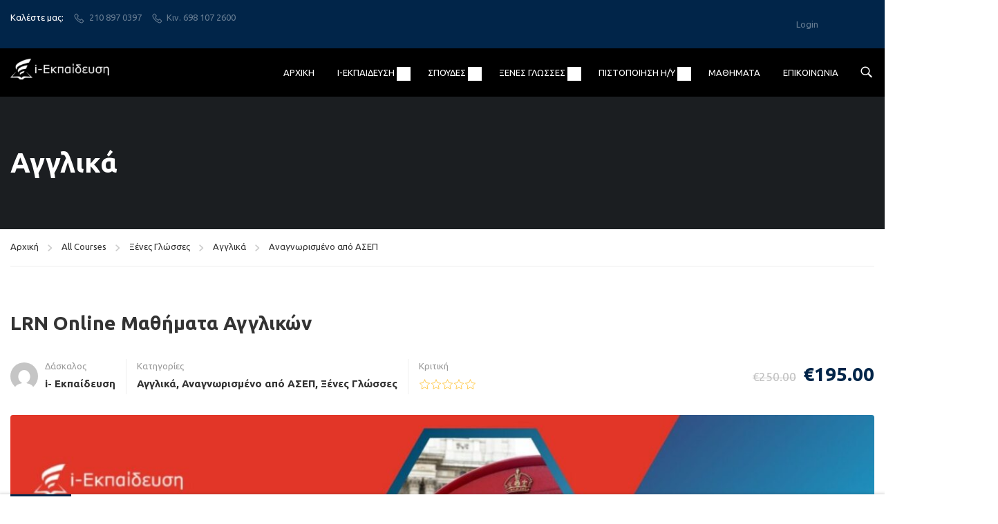

--- FILE ---
content_type: text/html; charset=UTF-8
request_url: https://iekpaideysi.gr/courses/lrn-online/
body_size: 88299
content:
<!DOCTYPE html>
<html itemscope itemtype="http://schema.org/WebPage" lang="el" prefix="og: https://ogp.me/ns#">
<head>
<meta charset="UTF-8">
<meta name="viewport" content="width=device-width, initial-scale=1">
<link rel="profile" href="http://gmpg.org/xfn/11">
<link rel="pingback" href="https://iekpaideysi.gr/xmlrpc.php">
<script type="text/javascript" id="lpData">
/* <![CDATA[ */
var lpData = {"site_url":"https:\/\/iekpaideysi.gr","user_id":"0","theme":"eduma-child","lp_rest_url":"https:\/\/iekpaideysi.gr\/wp-json\/","nonce":"a637929288","is_course_archive":"","courses_url":"https:\/\/iekpaideysi.gr\/courses\/","urlParams":[],"lp_version":"4.3.2.3","lp_rest_load_ajax":"https:\/\/iekpaideysi.gr\/wp-json\/lp\/v1\/load_content_via_ajax\/","ajaxUrl":"https:\/\/iekpaideysi.gr\/wp-admin\/admin-ajax.php","lpAjaxUrl":"https:\/\/iekpaideysi.gr\/lp-ajax-handle","coverImageRatio":"5.16","toast":{"gravity":"bottom","position":"center","duration":3000,"close":1,"stopOnFocus":1,"classPrefix":"lp-toast"},"i18n":[]};
/* ]]> */
</script>
<script type="text/javascript" id="lpSettingCourses">
/* <![CDATA[ */
var lpSettingCourses = {"lpArchiveLoadAjax":"1","lpArchiveNoLoadAjaxFirst":"0","lpArchivePaginationType":"number","noLoadCoursesJs":"0"};
/* ]]> */
</script>
<style id="learn-press-custom-css">
:root {
--lp-container-max-width: 1290px;
--lp-cotainer-padding: 1rem;
--lp-primary-color: #012549;
--lp-secondary-color: #442e66;
}
</style>
<script id="cookieyes" type="text/javascript" src="https://cdn-cookieyes.com/client_data/f8f8cbae942ab98e383d62b5/script.js"></script><script>window._wca = window._wca || [];</script>
<!-- Google Tag Manager by PYS -->
<script data-cfasync="false" data-pagespeed-no-defer>
window.dataLayerPYS = window.dataLayerPYS || [];
</script>
<!-- End Google Tag Manager by PYS -->
<!-- Search Engine Optimization by Rank Math - https://rankmath.com/ -->
<title>LRN Online Μαθήματα για Lower και Proficiency Αγγλικών</title>
<meta name="description" content="LRN Online Μαθήματα για πιστοποίηση Αγγλικών για τα επίπεδα B2 και C2. Ολοκληρωμένη 4μηνη προετοιμασία αγγλικής γλώσσας"/>
<meta name="robots" content="index, follow, max-snippet:-1, max-video-preview:-1, max-image-preview:large"/>
<link rel="canonical" href="https://iekpaideysi.gr/courses/lrn-online/" />
<meta property="og:locale" content="el_GR" />
<meta property="og:type" content="article" />
<meta property="og:title" content="LRN Online Μαθήματα για Lower και Proficiency Αγγλικών" />
<meta property="og:description" content="LRN Online Μαθήματα για πιστοποίηση Αγγλικών για τα επίπεδα B2 και C2. Ολοκληρωμένη 4μηνη προετοιμασία αγγλικής γλώσσας" />
<meta property="og:url" content="https://iekpaideysi.gr/courses/lrn-online/" />
<meta property="og:site_name" content="My Blog" />
<meta property="og:updated_time" content="2026-01-08T15:35:28+02:00" />
<meta property="og:image" content="https://iekpaideysi.gr/wp-content/uploads/2024/04/εικόνα_Viber_2022-06-08_13-07-17-172.jpg" />
<meta property="og:image:secure_url" content="https://iekpaideysi.gr/wp-content/uploads/2024/04/εικόνα_Viber_2022-06-08_13-07-17-172.jpg" />
<meta property="og:image:width" content="1600" />
<meta property="og:image:height" content="900" />
<meta property="og:image:alt" content="LRN Online" />
<meta property="og:image:type" content="image/jpeg" />
<meta name="twitter:card" content="summary_large_image" />
<meta name="twitter:title" content="LRN Online Μαθήματα για Lower και Proficiency Αγγλικών" />
<meta name="twitter:description" content="LRN Online Μαθήματα για πιστοποίηση Αγγλικών για τα επίπεδα B2 και C2. Ολοκληρωμένη 4μηνη προετοιμασία αγγλικής γλώσσας" />
<meta name="twitter:image" content="https://iekpaideysi.gr/wp-content/uploads/2024/04/εικόνα_Viber_2022-06-08_13-07-17-172.jpg" />
<!-- /Rank Math WordPress SEO plugin -->
<script type='application/javascript'  id='pys-version-script'>console.log('PixelYourSite Free version 11.1.5.2');</script>
<link rel='dns-prefetch' href='//stats.wp.com' />
<link rel="alternate" type="application/rss+xml" title="Ροή RSS &raquo; i-Εκπαίδευση" href="https://iekpaideysi.gr/feed/" />
<link rel="alternate" type="application/rss+xml" title="Ροή Σχολίων &raquo; i-Εκπαίδευση" href="https://iekpaideysi.gr/comments/feed/" />
<link rel="alternate" title="oEmbed (JSON)" type="application/json+oembed" href="https://iekpaideysi.gr/wp-json/oembed/1.0/embed?url=https%3A%2F%2Fiekpaideysi.gr%2Fcourses%2Flrn-online%2F" />
<link rel="alternate" title="oEmbed (XML)" type="text/xml+oembed" href="https://iekpaideysi.gr/wp-json/oembed/1.0/embed?url=https%3A%2F%2Fiekpaideysi.gr%2Fcourses%2Flrn-online%2F&#038;format=xml" />
<style id='wp-img-auto-sizes-contain-inline-css' type='text/css'>
img:is([sizes=auto i],[sizes^="auto," i]){contain-intrinsic-size:3000px 1500px}
/*# sourceURL=wp-img-auto-sizes-contain-inline-css */
</style>
<style id='classic-theme-styles-inline-css' type='text/css'>
/*! This file is auto-generated */
.wp-block-button__link{color:#fff;background-color:#32373c;border-radius:9999px;box-shadow:none;text-decoration:none;padding:calc(.667em + 2px) calc(1.333em + 2px);font-size:1.125em}.wp-block-file__button{background:#32373c;color:#fff;text-decoration:none}
/*# sourceURL=/wp-includes/css/classic-themes.min.css */
</style>
<!-- <link rel='stylesheet' id='mediaelement-css' href='https://iekpaideysi.gr/wp-includes/js/mediaelement/mediaelementplayer-legacy.min.css?ver=4.2.17' type='text/css' media='all' /> -->
<!-- <link rel='stylesheet' id='wp-mediaelement-css' href='https://iekpaideysi.gr/wp-includes/js/mediaelement/wp-mediaelement.min.css?ver=406c178ba46224cab4eef499cc564566' type='text/css' media='all' /> -->
<link rel="stylesheet" type="text/css" href="//iekpaideysi.gr/wp-content/cache/wpfc-minified/1z9ye2tl/44hqv.css" media="all"/>
<style id='jetpack-sharing-buttons-style-inline-css' type='text/css'>
.jetpack-sharing-buttons__services-list{display:flex;flex-direction:row;flex-wrap:wrap;gap:0;list-style-type:none;margin:5px;padding:0}.jetpack-sharing-buttons__services-list.has-small-icon-size{font-size:12px}.jetpack-sharing-buttons__services-list.has-normal-icon-size{font-size:16px}.jetpack-sharing-buttons__services-list.has-large-icon-size{font-size:24px}.jetpack-sharing-buttons__services-list.has-huge-icon-size{font-size:36px}@media print{.jetpack-sharing-buttons__services-list{display:none!important}}.editor-styles-wrapper .wp-block-jetpack-sharing-buttons{gap:0;padding-inline-start:0}ul.jetpack-sharing-buttons__services-list.has-background{padding:1.25em 2.375em}
/*# sourceURL=https://iekpaideysi.gr/wp-content/plugins/jetpack/_inc/blocks/sharing-buttons/view.css */
</style>
<!-- <link rel='stylesheet' id='select2-css' href='https://iekpaideysi.gr/wp-content/plugins/woocommerce/assets/css/select2.css?ver=10.4.3' type='text/css' media='all' /> -->
<!-- <link rel='stylesheet' id='yith-wcaf-css' href='https://iekpaideysi.gr/wp-content/plugins/yith-woocommerce-affiliates/assets/css/yith-wcaf.min.css?ver=3.23.0' type='text/css' media='all' /> -->
<link rel="stylesheet" type="text/css" href="//iekpaideysi.gr/wp-content/cache/wpfc-minified/mbxe9ykg/44hqv.css" media="all"/>
<style id='global-styles-inline-css' type='text/css'>
:root{--wp--preset--aspect-ratio--square: 1;--wp--preset--aspect-ratio--4-3: 4/3;--wp--preset--aspect-ratio--3-4: 3/4;--wp--preset--aspect-ratio--3-2: 3/2;--wp--preset--aspect-ratio--2-3: 2/3;--wp--preset--aspect-ratio--16-9: 16/9;--wp--preset--aspect-ratio--9-16: 9/16;--wp--preset--color--black: #000000;--wp--preset--color--cyan-bluish-gray: #abb8c3;--wp--preset--color--white: #ffffff;--wp--preset--color--pale-pink: #f78da7;--wp--preset--color--vivid-red: #cf2e2e;--wp--preset--color--luminous-vivid-orange: #ff6900;--wp--preset--color--luminous-vivid-amber: #fcb900;--wp--preset--color--light-green-cyan: #7bdcb5;--wp--preset--color--vivid-green-cyan: #00d084;--wp--preset--color--pale-cyan-blue: #8ed1fc;--wp--preset--color--vivid-cyan-blue: #0693e3;--wp--preset--color--vivid-purple: #9b51e0;--wp--preset--color--primary: #012549;--wp--preset--color--title: #333;--wp--preset--color--sub-title: #999;--wp--preset--color--border-input: #ddd;--wp--preset--gradient--vivid-cyan-blue-to-vivid-purple: linear-gradient(135deg,rgb(6,147,227) 0%,rgb(155,81,224) 100%);--wp--preset--gradient--light-green-cyan-to-vivid-green-cyan: linear-gradient(135deg,rgb(122,220,180) 0%,rgb(0,208,130) 100%);--wp--preset--gradient--luminous-vivid-amber-to-luminous-vivid-orange: linear-gradient(135deg,rgb(252,185,0) 0%,rgb(255,105,0) 100%);--wp--preset--gradient--luminous-vivid-orange-to-vivid-red: linear-gradient(135deg,rgb(255,105,0) 0%,rgb(207,46,46) 100%);--wp--preset--gradient--very-light-gray-to-cyan-bluish-gray: linear-gradient(135deg,rgb(238,238,238) 0%,rgb(169,184,195) 100%);--wp--preset--gradient--cool-to-warm-spectrum: linear-gradient(135deg,rgb(74,234,220) 0%,rgb(151,120,209) 20%,rgb(207,42,186) 40%,rgb(238,44,130) 60%,rgb(251,105,98) 80%,rgb(254,248,76) 100%);--wp--preset--gradient--blush-light-purple: linear-gradient(135deg,rgb(255,206,236) 0%,rgb(152,150,240) 100%);--wp--preset--gradient--blush-bordeaux: linear-gradient(135deg,rgb(254,205,165) 0%,rgb(254,45,45) 50%,rgb(107,0,62) 100%);--wp--preset--gradient--luminous-dusk: linear-gradient(135deg,rgb(255,203,112) 0%,rgb(199,81,192) 50%,rgb(65,88,208) 100%);--wp--preset--gradient--pale-ocean: linear-gradient(135deg,rgb(255,245,203) 0%,rgb(182,227,212) 50%,rgb(51,167,181) 100%);--wp--preset--gradient--electric-grass: linear-gradient(135deg,rgb(202,248,128) 0%,rgb(113,206,126) 100%);--wp--preset--gradient--midnight: linear-gradient(135deg,rgb(2,3,129) 0%,rgb(40,116,252) 100%);--wp--preset--font-size--small: 13px;--wp--preset--font-size--medium: 20px;--wp--preset--font-size--large: 28px;--wp--preset--font-size--x-large: 42px;--wp--preset--font-size--normal: 15px;--wp--preset--font-size--huge: 36px;--wp--preset--spacing--20: 0.44rem;--wp--preset--spacing--30: 0.67rem;--wp--preset--spacing--40: 1rem;--wp--preset--spacing--50: 1.5rem;--wp--preset--spacing--60: 2.25rem;--wp--preset--spacing--70: 3.38rem;--wp--preset--spacing--80: 5.06rem;--wp--preset--shadow--natural: 6px 6px 9px rgba(0, 0, 0, 0.2);--wp--preset--shadow--deep: 12px 12px 50px rgba(0, 0, 0, 0.4);--wp--preset--shadow--sharp: 6px 6px 0px rgba(0, 0, 0, 0.2);--wp--preset--shadow--outlined: 6px 6px 0px -3px rgb(255, 255, 255), 6px 6px rgb(0, 0, 0);--wp--preset--shadow--crisp: 6px 6px 0px rgb(0, 0, 0);}:where(.is-layout-flex){gap: 0.5em;}:where(.is-layout-grid){gap: 0.5em;}body .is-layout-flex{display: flex;}.is-layout-flex{flex-wrap: wrap;align-items: center;}.is-layout-flex > :is(*, div){margin: 0;}body .is-layout-grid{display: grid;}.is-layout-grid > :is(*, div){margin: 0;}:where(.wp-block-columns.is-layout-flex){gap: 2em;}:where(.wp-block-columns.is-layout-grid){gap: 2em;}:where(.wp-block-post-template.is-layout-flex){gap: 1.25em;}:where(.wp-block-post-template.is-layout-grid){gap: 1.25em;}.has-black-color{color: var(--wp--preset--color--black) !important;}.has-cyan-bluish-gray-color{color: var(--wp--preset--color--cyan-bluish-gray) !important;}.has-white-color{color: var(--wp--preset--color--white) !important;}.has-pale-pink-color{color: var(--wp--preset--color--pale-pink) !important;}.has-vivid-red-color{color: var(--wp--preset--color--vivid-red) !important;}.has-luminous-vivid-orange-color{color: var(--wp--preset--color--luminous-vivid-orange) !important;}.has-luminous-vivid-amber-color{color: var(--wp--preset--color--luminous-vivid-amber) !important;}.has-light-green-cyan-color{color: var(--wp--preset--color--light-green-cyan) !important;}.has-vivid-green-cyan-color{color: var(--wp--preset--color--vivid-green-cyan) !important;}.has-pale-cyan-blue-color{color: var(--wp--preset--color--pale-cyan-blue) !important;}.has-vivid-cyan-blue-color{color: var(--wp--preset--color--vivid-cyan-blue) !important;}.has-vivid-purple-color{color: var(--wp--preset--color--vivid-purple) !important;}.has-black-background-color{background-color: var(--wp--preset--color--black) !important;}.has-cyan-bluish-gray-background-color{background-color: var(--wp--preset--color--cyan-bluish-gray) !important;}.has-white-background-color{background-color: var(--wp--preset--color--white) !important;}.has-pale-pink-background-color{background-color: var(--wp--preset--color--pale-pink) !important;}.has-vivid-red-background-color{background-color: var(--wp--preset--color--vivid-red) !important;}.has-luminous-vivid-orange-background-color{background-color: var(--wp--preset--color--luminous-vivid-orange) !important;}.has-luminous-vivid-amber-background-color{background-color: var(--wp--preset--color--luminous-vivid-amber) !important;}.has-light-green-cyan-background-color{background-color: var(--wp--preset--color--light-green-cyan) !important;}.has-vivid-green-cyan-background-color{background-color: var(--wp--preset--color--vivid-green-cyan) !important;}.has-pale-cyan-blue-background-color{background-color: var(--wp--preset--color--pale-cyan-blue) !important;}.has-vivid-cyan-blue-background-color{background-color: var(--wp--preset--color--vivid-cyan-blue) !important;}.has-vivid-purple-background-color{background-color: var(--wp--preset--color--vivid-purple) !important;}.has-black-border-color{border-color: var(--wp--preset--color--black) !important;}.has-cyan-bluish-gray-border-color{border-color: var(--wp--preset--color--cyan-bluish-gray) !important;}.has-white-border-color{border-color: var(--wp--preset--color--white) !important;}.has-pale-pink-border-color{border-color: var(--wp--preset--color--pale-pink) !important;}.has-vivid-red-border-color{border-color: var(--wp--preset--color--vivid-red) !important;}.has-luminous-vivid-orange-border-color{border-color: var(--wp--preset--color--luminous-vivid-orange) !important;}.has-luminous-vivid-amber-border-color{border-color: var(--wp--preset--color--luminous-vivid-amber) !important;}.has-light-green-cyan-border-color{border-color: var(--wp--preset--color--light-green-cyan) !important;}.has-vivid-green-cyan-border-color{border-color: var(--wp--preset--color--vivid-green-cyan) !important;}.has-pale-cyan-blue-border-color{border-color: var(--wp--preset--color--pale-cyan-blue) !important;}.has-vivid-cyan-blue-border-color{border-color: var(--wp--preset--color--vivid-cyan-blue) !important;}.has-vivid-purple-border-color{border-color: var(--wp--preset--color--vivid-purple) !important;}.has-vivid-cyan-blue-to-vivid-purple-gradient-background{background: var(--wp--preset--gradient--vivid-cyan-blue-to-vivid-purple) !important;}.has-light-green-cyan-to-vivid-green-cyan-gradient-background{background: var(--wp--preset--gradient--light-green-cyan-to-vivid-green-cyan) !important;}.has-luminous-vivid-amber-to-luminous-vivid-orange-gradient-background{background: var(--wp--preset--gradient--luminous-vivid-amber-to-luminous-vivid-orange) !important;}.has-luminous-vivid-orange-to-vivid-red-gradient-background{background: var(--wp--preset--gradient--luminous-vivid-orange-to-vivid-red) !important;}.has-very-light-gray-to-cyan-bluish-gray-gradient-background{background: var(--wp--preset--gradient--very-light-gray-to-cyan-bluish-gray) !important;}.has-cool-to-warm-spectrum-gradient-background{background: var(--wp--preset--gradient--cool-to-warm-spectrum) !important;}.has-blush-light-purple-gradient-background{background: var(--wp--preset--gradient--blush-light-purple) !important;}.has-blush-bordeaux-gradient-background{background: var(--wp--preset--gradient--blush-bordeaux) !important;}.has-luminous-dusk-gradient-background{background: var(--wp--preset--gradient--luminous-dusk) !important;}.has-pale-ocean-gradient-background{background: var(--wp--preset--gradient--pale-ocean) !important;}.has-electric-grass-gradient-background{background: var(--wp--preset--gradient--electric-grass) !important;}.has-midnight-gradient-background{background: var(--wp--preset--gradient--midnight) !important;}.has-small-font-size{font-size: var(--wp--preset--font-size--small) !important;}.has-medium-font-size{font-size: var(--wp--preset--font-size--medium) !important;}.has-large-font-size{font-size: var(--wp--preset--font-size--large) !important;}.has-x-large-font-size{font-size: var(--wp--preset--font-size--x-large) !important;}
:where(.wp-block-post-template.is-layout-flex){gap: 1.25em;}:where(.wp-block-post-template.is-layout-grid){gap: 1.25em;}
:where(.wp-block-term-template.is-layout-flex){gap: 1.25em;}:where(.wp-block-term-template.is-layout-grid){gap: 1.25em;}
:where(.wp-block-columns.is-layout-flex){gap: 2em;}:where(.wp-block-columns.is-layout-grid){gap: 2em;}
:root :where(.wp-block-pullquote){font-size: 1.5em;line-height: 1.6;}
/*# sourceURL=global-styles-inline-css */
</style>
<!-- <link rel='stylesheet' id='contact-form-7-css' href='https://iekpaideysi.gr/wp-content/plugins/contact-form-7/includes/css/styles.css?ver=6.1.4' type='text/css' media='all' /> -->
<!-- <link rel='stylesheet' id='tp-portfolio-style-css' href='https://iekpaideysi.gr/wp-content/plugins/tp-portfolio/assets/css/style.css?ver=2.0.0' type='text/css' media='all' /> -->
<link rel="stylesheet" type="text/css" href="//iekpaideysi.gr/wp-content/cache/wpfc-minified/f1pz2p0j/44hqv.css" media="all"/>
<style id='woocommerce-inline-inline-css' type='text/css'>
.woocommerce form .form-row .required { visibility: visible; }
/*# sourceURL=woocommerce-inline-inline-css */
</style>
<!-- <link rel='stylesheet' id='h5p-plugin-styles-css' href='https://iekpaideysi.gr/wp-content/plugins/h5p/h5p-php-library/styles/h5p.css?ver=1.16.2' type='text/css' media='all' /> -->
<!-- <link rel='stylesheet' id='yith_ywsbs_frontend-css' href='https://iekpaideysi.gr/wp-content/plugins/yith-woocommerce-subscription/assets/css/frontend.css?ver=4.12.0' type='text/css' media='all' /> -->
<!-- <link rel='stylesheet' id='elementor-frontend-css' href='https://iekpaideysi.gr/wp-content/plugins/elementor/assets/css/frontend.min.css?ver=3.34.0' type='text/css' media='all' /> -->
<link rel="stylesheet" type="text/css" href="//iekpaideysi.gr/wp-content/cache/wpfc-minified/ma3vq7w5/44hsi.css" media="all"/>
<style id='elementor-frontend-inline-css' type='text/css'>
.elementor-kit-15044{--e-global-color-primary:#FFB606;--e-global-color-secondary:#E6A303;--e-global-color-text:#333333;--e-global-color-accent:#868686;--e-global-color-7fbf5dd:#5EBB3E;--e-global-color-604f741:#F24C0A;--e-global-color-b29630c:#FFFFFF00;--e-global-color-fe7eb78:#576289;--e-global-color-d08ce81:#FDC768;--e-global-color-417e401:#EFCB7A;--e-global-color-59deb38:#F6F5F1;--e-global-typography-primary-font-family:"Roboto";--e-global-typography-primary-font-weight:600;--e-global-typography-secondary-font-family:"Roboto Slab";--e-global-typography-secondary-font-weight:400;--e-global-typography-text-font-family:"Roboto";--e-global-typography-text-font-weight:400;--e-global-typography-accent-font-family:"Roboto";--e-global-typography-accent-font-weight:500;}.elementor-section.elementor-section-boxed > .elementor-container{max-width:1170px;}.e-con{--container-max-width:1170px;}.elementor-widget:not(:last-child){margin-block-end:20px;}.elementor-element{--widgets-spacing:20px 20px;--widgets-spacing-row:20px;--widgets-spacing-column:20px;}{}h1.entry-title{display:var(--page-title-display);}@media(max-width:1024px){.elementor-section.elementor-section-boxed > .elementor-container{max-width:1024px;}.e-con{--container-max-width:1024px;}}@media(max-width:767px){.elementor-section.elementor-section-boxed > .elementor-container{max-width:767px;}.e-con{--container-max-width:767px;}}
.elementor-20117 .elementor-element.elementor-element-bb7d09b{--display:flex;--flex-direction:column;--container-widget-width:100%;--container-widget-height:initial;--container-widget-flex-grow:0;--container-widget-align-self:initial;--flex-wrap-mobile:wrap;}
/*# sourceURL=elementor-frontend-inline-css */
</style>
<!-- <link rel='stylesheet' id='thim-ekit-frontend-css' href='https://iekpaideysi.gr/wp-content/plugins/thim-elementor-kit/build/frontend.css?ver=1.3.5' type='text/css' media='all' /> -->
<!-- <link rel='stylesheet' id='thim-ekit-widgets-css' href='https://iekpaideysi.gr/wp-content/plugins/thim-elementor-kit/build/widgets.css?ver=1.3.5' type='text/css' media='all' /> -->
<!-- <link rel='stylesheet' id='learnpress-css' href='https://iekpaideysi.gr/wp-content/plugins/learnpress/assets/css/learnpress.min.css?ver=4.3.2.3' type='text/css' media='all' /> -->
<!-- <link rel='stylesheet' id='learnpress-widgets-css' href='https://iekpaideysi.gr/wp-content/plugins/learnpress/assets/css/widgets.min.css?ver=4.3.2.3' type='text/css' media='all' /> -->
<!-- <link rel='stylesheet' id='thim-parent-style-css' href='https://iekpaideysi.gr/wp-content/themes/eduma/style.css?ver=5.7.8' type='text/css' media='all' /> -->
<!-- <link rel='stylesheet' id='thim-style-css' href='https://iekpaideysi.gr/wp-content/themes/eduma-child/style.css?ver=5.7.8' type='text/css' media='all' /> -->
<link rel="stylesheet" type="text/css" href="//iekpaideysi.gr/wp-content/cache/wpfc-minified/fos0r1rz/44oub.css" media="all"/>
<style id='thim-style-inline-css' type='text/css'>
:root{--thim-body-primary-color:#012549;--thim-body-secondary-color:#0081ff;--thim-button-text-color:#ffffff;--thim-button-hover-color:#0081ff;--thim-border-color:#eee;--thim-placeholder-color:#999;--top-info-course-background_color:#273044;--top-info-course-text_color:#fff;--thim-footer-font-title-variant:regular;--thim-footer-font-title-font-size:20px;--thim-footer-font-title-line-height:40px;--thim-footer-font-title-text-transform:none;--thim-top-heading-title-align:left;--thim-top-heading-title-font-size-desktop:40px;--thim-top-heading-title-font-size-mobile:30px;--thim-top-heading-title-font-text-transform:none;--thim-top-heading-title-font-weight:600;--thim-top-heading-padding-top:70px;--thim-top-heading-padding-bottom:70px;--thim-top-heading-padding-top-mobile:40px;--thim-top-heading-padding-bottom-mobile:40px;--thim-breacrumb-font-size:13px;--thim-breacrumb-color:#333333;--thim-breacrumb-bg-color:rgba(247,247,247,0);--thim-course-price-color:#012549;--thim-width-logo:150px;--thim-bg-color-toolbar:#012549;--thim-text-color-toolbar:#fff;--thim-link-color-toolbar:rgba(255,255,255,0.4);--thim-link-hover-color-toolbar:#ffb606;--thim-toolbar-variant:regular;--thim-toolbar-font-size:13px;--thim-toolbar-line-height:1.4em;--thim-toolbar-text-transform:none;--thim-toolbar-border-type:solid;--thim-toolbar-border-size:1px;--thim-link-color-toolbar-border-button:rgba(255,255,255,0.2);--thim-bg-main-menu-color:#000000;--thim-main-menu-variant:regular;--thim-main-menu-font-size:13px;--thim-main-menu-line-height:1.3em;--thim-main-menu-text-transform:uppercase;--thim-main-menu-font-weight:500;--thim-main-menu-text-color:#ffffff;--thim_main_menu_text_color_rgb:255,255,255;--thim-main-menu-text-hover-color:#0081ff;--thim-sticky-bg-main-menu-color:#000000;--thim-sticky-main-menu-text-color:#ffffff;--thim_sticky_main_menu_text_color_rgb:255,255,255;--thim-sticky-main-menu-text-hover-color:#012549;--thim-sub-menu-bg-color:#ffffff;--thim-sub-menu-border-color:rgba(43,43,43,0);--thim-sub-menu-text-color:#000000;--thim-sub-menu-text-color-hover:#012549;--thim-bg-mobile-menu-color:#ffffff;--thim-mobile-menu-text-color:#333333;--thim_mobile_menu_text_color_rgb:51,51,51;--thim-mobile-menu-text-hover-color:#012549;--thim-bg-switch-layout-style:rgba(245,245,245,0);--thim-padding-switch-layout-style:0;--thim-font-body-font-family:Ubuntu;--thim-font-body-variant:regular;--thim-font-body-font-size:15px;--thim-font-body-line-height:1.8em;--thim-font-body-color:#606060;--thim-font-title-font-family:Ubuntu;--thim-font-title-color:#333333;--thim-font-title-variant:600;--thim-font-h1-font-size:36px;--thim-font-h1-line-height:1.6em;--thim-font-h1-text-transform:none;--thim-font-h2-font-size:28px;--thim-font-h2-line-height:1.6em;--thim-font-h2-text-transform:none;--thim-font-h3-font-size:24px;--thim-font-h3-line-height:1.6em;--thim-font-h3-text-transform:none;--thim-font-h4-font-size:18px;--thim-font-h4-line-height:1.6em;--thim-font-h4-text-transform:none;--thim-font-h4-variant:600;--thim-font-h5-font-size:16px;--thim-font-h5-line-height:1.6em;--thim-font-h5-text-transform:none;--thim-font-h5-variant:600;--thim-font-h6-font-size:16px;--thim-font-h6-line-height:1.4em;--thim-font-h6-text-transform:none;--thim-font-h6-variant:600;--thim-font-title-sidebar-font-size:18px;--thim-font-title-sidebar-line-height:1.4em;--thim-font-title-sidebar-text-transform:uppercase;--thim-font-button-variant:regular;--thim-font-button-font-size:13px;--thim-font-button-line-height:1.6em;--thim-font-button-text-transform:uppercase;--thim-preload-style-background:#ffffff;--thim-preload-style-color:#ffb606;--thim-footer-bg-color:#111111;--thim-footer-color-title:#ffffff;--thim-footer-color-text:#999999;--thim-footer-color-link:#999999;--thim-footer-color-hover:#012549;--thim-padding-content-pdtop-desktop:60px;--thim-padding-content-pdbottom-desktop:60px;--thim-padding-content-pdtop-mobile:40px;--thim-padding-content-pdbottom-mobile:40px;--thim-content-course-border:1;--thim-border-radius-item:4px;--thim-border-radius-item-big:10px;--thim-border-radius-button:4px;--thim-copyright-bg-color:#2c2c2c;--thim-copyright-text-color:#707070;--thim-copyright-border-color:rgba(255,255,255,0.1);--thim-bg-pattern:url("/wp-content/themes/eduma/images/patterns/pattern1.png");--thim-bg-repeat:no-repeat;--thim-bg-position:center center;--thim-bg-attachment:inherit;--thim-bg-size:inherit;--thim-footer-bg-repeat:no-repeat;--thim-footer-bg-position:center center;--thim-footer-bg-size:inherit;--thim-footer-bg-attachment:inherit;--thim-body-bg-color:#fff;--nav-mobile-color-background:#ffffff;--nav-mobile-color-text:#333;--nav-mobile-color-hover:#ffb606;}
/** CSS Custom VC */
.footer-bottom .thim-bg-overlay-color-half {
background-size: cover;
background-position: center center
}
.footer-bottom .thim-bg-overlay-color-half .widget_heading {
margin-bottom: 30px
}
.vc_row.thim-bg-overlay:before {
display: block
}
.vc_row.thim-bg-overlay.vc_parallax .vc_parallax-inner {
z-index: -1
}
.vc_row.wpb_row {
margin-bottom: 30px
}
.thim-style-content-new-1 .vc_row.wpb_row {
margin-bottom: 0
}
.thim-style-content-new-1 .vc_row.wpb_row.vc_parallax {
overflow: hidden
}
.thim-style-content-new-1 .vc_parallax_right.vc_parallax {
background-position-x: right;
background-position-y: 10%;
background-repeat: no-repeat;
background-size: auto
}
.thim-style-content-new-1 .vc_parallax_right.vc_parallax .vc_parallax-inner {
background-position-x: right;
background-position-y: 30%;
background-repeat: no-repeat;
background-size: auto
}
.thim-style-content-new-1 .vc_parallax_left.vc_parallax {
background-position-x: left;
background-position-y: 85px;
background-repeat: no-repeat;
background-size: auto
}
.thim-style-content-new-1 .vc_parallax_left.vc_parallax .vc_parallax-inner {
background-position-x: left;
background-position-y: 280px;
background-repeat: no-repeat;
background-size: auto
}
body .wpb_text_column .thim-register-now-form {
margin-bottom: 80px
}
.vc_row.wpb_row.thim-no-margin-top {
margin-top: 0
}
.vc_row.wpb_row.thim-margin-top-10 {
margin-top: 10px
}
.vc_row.wpb_row.thim-margin-top-20 {
margin-top: 20px
}
.vc_row.wpb_row.thim-margin-top-30 {
margin-top: 30px
}
.vc_row.wpb_row.thim-margin-top-40 {
margin-top: 40px
}
.vc_row.wpb_row.thim-margin-top-50 {
margin-top: 50px
}
.vc_row.wpb_row.thim-margin-top-60 {
margin-top: 60px
}
.vc_row.wpb_row.thim-margin-top-70 {
margin-top: 70px
}
.vc_row.wpb_row.thim-margin-top-80 {
margin-top: 80px
}
.vc_row.wpb_row.thim-margin-top-90 {
margin-top: 90px
}
.vc_row.wpb_row.thim-margin-top-100 {
margin-top: 100px
}
.vc_row.wpb_row.thim-no-margin-bottom {
margin-bottom: 0
}
.vc_row.wpb_row.thim-margin-bottom-10 {
margin-bottom: 10px
}
.vc_row.wpb_row.thim-margin-bottom-20 {
margin-bottom: 20px
}
.vc_row.wpb_row.thim-margin-bottom-30 {
margin-bottom: 30px
}
.vc_row.wpb_row.thim-margin-bottom-40 {
margin-bottom: 40px
}
.vc_row.wpb_row.thim-margin-bottom-50 {
margin-bottom: 50px
}
.vc_row.wpb_row.thim-margin-bottom-60 {
margin-bottom: 60px
}
.vc_row.wpb_row.thim-margin-bottom-70 {
margin-bottom: 70px
}
.vc_row.wpb_row.thim-margin-bottom-80 {
margin-bottom: 80px
}
.vc_row.wpb_row.thim-margin-bottom-90 {
margin-bottom: 90px
}
.vc_row.wpb_row.thim-margin-bottom-100 {
margin-bottom: 100px
}
body .wpcf7-form .your-email, body .wpcf7-form .your-name {
margin-bottom: 20px
}
body .thim-get-100s {
padding-bottom: 30px
}
body .lp_pmpro_courses_by_level .level-wrap {
margin-bottom: 50px
}
#main-content .thim-about-us-quote hr {
margin-bottom: 38px
}
.vc_tta-container[data-vc-action*=collapse] > h2 {
line-height: 30px;
margin: 0;
font-size: 22px;
font-weight: 700;
position: relative;
padding-bottom: 22px;
margin-bottom: 46px;
text-transform: none;
text-align: center
}
.vc_tta-container[data-vc-action*=collapse] > h2:after {
content: '';
width: 35px;
height: 1px;
left: 0;
right: 0;
margin: auto;
background: #333;
position: absolute;
bottom: 0
}
body .vc_tta-color-grey.vc_tta-style-classic .vc_tta-panel {
margin-bottom: 6px
}
body .vc_tta-color-grey.vc_tta-style-classic .vc_tta-panel .vc_tta-panel-heading {
background: 0 0;
border: none;
margin: 0
}
body .vc_tta-color-grey.vc_tta-style-classic .vc_tta-panel .vc_tta-panel-heading:hover {
background: 0 0;
border: none
}
body .vc_tta-color-grey.vc_tta-style-classic .vc_tta-panel.vc_active .vc_tta-panel-heading {
background: 0 0;
border: none
}
body .vc_tta-color-grey.vc_tta-style-classic .vc_tta-panel .vc_tta-panel-body {
background: 0 0;
border-top: 0;
border-color: #eee
}
body .vc_tta.vc_general .vc_tta-panel-title {
border: 1px solid #e5e5e5;
line-height: 30px;
margin: 0;
padding-left: 25px;
background: 0 0
}
body .vc_tta.vc_general .vc_tta-panel-title > a {
line-height: 30px;
display: block;
font-size: 15px;
font-weight: 700;
padding: 0 10px 0 15px !important;
position: relative;
color: #666
}
body .vc_tta.vc_general .vc_tta-panel-title > a:before {
width: 5px;
height: 5px;
content: '';
background: #666;
border-radius: 50%;
position: absolute;
top: 13px;
left: 0;
margin: auto
}
body .vc_tta.vc_tta-accordion .vc_tta-controls-icon-position-left .vc_tta-controls-icon {
right: 10px;
left: auto;
font-size: 15px;
line-height: 30px;
float: right;
position: absolute;
height: 8px;
width: 8px;
top: 16px
}
.wpb-js-composer .vc_tta.vc_tta-accordion .vc_tta-controls-icon-position-left .vc_tta-controls-icon {
left: auto
}
#main .become-teacher-form ul li input {
margin-bottom: 10px
}
#main .vc_tta.vc_tta-spacing-1 .vc_tta-tab {
border: none
}
#main .vc_tta-tabs.vc_general .vc_tta-panels {
padding: 60px 30px;
background: 0 0;
border: 1px solid #eee;
border-radius: 0
}
body .thim-apply-as-intructor {
float: none
}
body .vc_tta.vc_tta-spacing-1 {
line-height: 26px
}
body .vc_tta.vc_tta-spacing-1 .vc_tta-tabs-container {
margin: 0
}
body .vc_tta.vc_tta-spacing-1 .vc_tta-tabs-list {
width: 100%;
margin: 0
}
body .vc_tta.vc_tta-spacing-1 .vc_tta-tab {
margin: 0;
position: relative;
overflow: hidden;
float: left;
height: 50px;
width: 33.3333333%
}
body .vc_tta.vc_tta-spacing-1.vc_tta-tabs-position-left .vc_tta-tabs-list {
display: block;
height: auto;
margin: 0
}
body .vc_tta.vc_tta-spacing-1.vc_tta-tabs-position-left .vc_tta-tab {
width: 100%
}
body .vc_tta.vc_tta-spacing-1.vc_tta-tabs-position-left .vc_tta-tab a {
margin-right: 0
}
body .vc_tta.vc_tta-spacing-1.vc_tta-tabs-position-left .vc_tta-tab.vc_active:after {
background-color: #eee
}
body .vc_tta.vc_tta-spacing-1.vc_tta-tabs-position-left .vc_tta-tab:before {
left: auto;
right: 0;
width: 4px;
height: auto;
bottom: 0
}
body .vc_tta.vc_tta-spacing-1 .vc_tta-tab:before {
content: '';
position: absolute;
left: 0;
right: 3px;
top: 0;
height: 4px;
z-index: 10;
background: 0 0
}
body .vc_tta.vc_tta-spacing-1 .vc_tta-tab:after {
content: '';
position: absolute;
left: 0;
right: 3px;
bottom: 0;
height: 1px;
z-index: 10;
background: #eee
}
body .vc_tta.vc_tta-spacing-1 .vc_tta-tab.vc_active:before {
background: #ffb606
}
body .vc_tta.vc_tta-spacing-1 .vc_tta-tab.vc_active:after {
background: #fff
}
body .vc_tta.vc_tta-spacing-1 .vc_tta-tab.vc_active a {
background: 0 0 !important
}
body .vc_tta.vc_tta-spacing-1 .vc_tta-tab.vc_active a .fa {
color: #ffb606
}
body .vc_tta.vc_tta-spacing-1 .vc_tta-tab:last-child:before {
right: 0
}
body .vc_tta.vc_tta-spacing-1 .vc_tta-tab:last-child:after {
right: 0
}
body .vc_tta.vc_tta-spacing-1 .vc_tta-tab:last-child a {
margin-right: 0
}
body .vc_tta.vc_tta-spacing-1 .vc_tta-tab a {
color: #333;
border-radius: 0;
margin-right: 3px;
border: 1px solid #eee;
border-bottom: 0 !important;
font-size: 13px;
font-weight: 700;
background: #f9f9f9;
line-height: 29px;
white-space: nowrap;
overflow: hidden;
text-overflow: ellipsis;
padding: 10px 15px
}
body .vc_tta.vc_tta-spacing-1 .vc_tta-tab a:hover {
background: #f9f9f9;
border-color: #eee
}
body .vc_tta.vc_tta-spacing-1 .vc_tta-tab a .fa {
font-size: 13px
}
body footer#colophon .thim-social {
margin-top: 30px
}
.thim-bg-overlay-color:before {
display: block !important
}
.thim-welcome-university > .vc_column_container:first-child > .vc_column-inner {
position: relative
}
.thim-welcome-university > .vc_column_container:first-child > .vc_column-inner:before {
content: '';
position: absolute;
top: 52px;
bottom: 0;
right: 0;
width: 1px;
height: auto;
background: #eee;
display: block
}
body .thim-best-industry.vc_row {
margin-bottom: 80px
}
body .thim-bg-pattern:after, body .thim-bg-pattern:before {
display: block
}
body .navbar-nav > li > .submenu-widget .thim-megamenu-vc.widget {
float: left;
padding-top: 0
}
.navbar-nav > li > .submenu-widget .thim-megamenu-vc.widget .widget-title, .navbar-nav > li > .submenu-widget .thim-megamenu-vc.widget .widgettitle {
text-transform: uppercase;
font-size: 14px;
font-weight: 700;
line-height: 25px;
margin: 0;
margin-bottom: 10px
}
.navbar-nav > li > .submenu-widget .thim-megamenu-vc.widget.widget_nav_menu {
padding-left: 15px;
padding-right: 30px;
width: 31%
}
.navbar-nav > li > .submenu-widget .thim-megamenu-vc.widget.widget_courses {
padding-left: 30px;
padding-right: 30px;
border-right: 1px solid #eee;
border-left: 1px solid #eee;
width: 31%
}
.navbar-nav > li > .submenu-widget .thim-megamenu-vc.widget.widget_single-images {
width: 38%;
padding-left: 30px;
padding-right: 15px
}
.navbar-nav > li > .submenu-widget .thim-megamenu-vc.widget.widget_single-images img {
margin-bottom: 10px
}
body .navbar-nav > li > .submenu-widget.sub-menu {
padding-top: 30px
}
footer#colophon .footer {
padding-top: 55px;
padding-bottom: 35px
}
.thim-search-light-style > .wpb_column.vc_column_container {
padding-top: 38px;
padding-bottom: 34px;
position: relative;
transform: translate(0, -150px);
-webkit-transform: translate(0, -150px);
-moz-transform: translate(0, -150px);
-ms-transform: translate(0, -150px);
-o-transform: translate(0, -150px);
top: 50%;
left: 0;
right: 0;
float: none
}
.thim-search-light-style > .wpb_column.vc_column_container > div {
position: relative
}
.thim-search-light-style > .wpb_column.vc_column_container:before {
background: rgba(0, 0, 0, .7);
content: '';
position: absolute;
left: 0;
top: 0;
bottom: 0;
right: 0;
max-width: 810px;
margin: auto
}
body .thim-join-the-elite-group:before {
display: block
}
.thim-widget-courses .thim-category-tabs.thim-course-grid {
margin-top: -78px
}
@media (min-width: 768px) {
.thim-row-vc-5-columns .vc_col-sm-2 {
width: 20%
}
.thim-row-vc-5-columns .vc_col-sm-2.thim-col-last-hidden {
display: none
}
}
@media (max-width: 767px) {
#main .vc_tta-tabs.vc_general .vc_tta-panels {
padding: 0;
border: none
}
}
.header_v3_container .vc_row.wpb_row {
margin-bottom: 0
}
footer#colophon .footer .row aside {
padding-top: 0;
padding-bottom: 0
}
.thim-demo-university-3 footer#colophon .footer, footer#colophon.thim-footer-university-3 .footer {
padding-top: 55px;
padding-bottom: 25px
}
footer#colophon.thim-footer-university-4 .footer {
padding-top: 55px;
padding-bottom: 55px
}
footer#colophon .widget_thim_layout_builder > .vc_row {
margin-bottom: 0
}
.wpb_column.width-30 {
width: 30%
}
.wpb_column.width-31 {
width: 31%
}
.wpb_column.width-32 {
width: 32%
}
.wpb_column.width-38 {
width: 38%
}
.wpb_column.width-40 {
width: 40%
}
.wpb_column.width-43 {
width: 43%
}
.wpb_column.width-60 {
width: 60%
}
.wpb_column.width-68 {
width: 68%
}
.wpb_column.width-70 {
width: 70%
}
.vc_row.row-sm-padding-left-210 {
padding-left: 210px
}
@media (max-width: 768px) {
.wpb_column.width-30, .wpb_column.width-32, .wpb_column.width-40, .wpb_column.width-43, .wpb_column.width-60, .wpb_column.width-68, .wpb_column.width-70 {
width: 100%
}
.thim-demo-university-3 .footer .wpb_column.vc_column_container {
text-align: center
}
.vc_row.row-sm-padding-left-210 {
padding-left: 0
}
}
.vc_row.thim-left-full-bg-secondary-color:before, .vc_row.thim-right-bg-secondary-color:before {
display: block
}
.vc_row.thim-right-bg-secondary-color:before {
width: calc(50% - 211px);
width: -webkit-calc(50% - 211px);
width: -moz-calc(50% - 211px)
}
body .thim-scholarships {
padding: 0
}
.thim-welcome-university .thim-register-now-form .title i, .thim-welcome-university-2 .thim-register-now-form .title i {
z-index: 5
}
.thim-register-now-form .title i {
position: relative;
font-style: normal
}
body.wpb-js-composer .vc_tta.vc_tta-accordion .vc_tta-controls-icon-position-left .vc_tta-controls-icon {
right: 20px;
left: auto
}
.vc_row[data-vc-full-width].thim-overflow-visible {
overflow: visible
}
body .vc_tta.vc_tta-spacing-1 .vc_tta-tab .vc_active a .fa {
color: var(--thim-body-primary-color, #ffb606)
}
body .vc_tta.vc_tta-spacing-1 .vc_tta-tab .vc_active:before, body .vc_tta.vc_general .vc_active .vc_tta-panel-title > a:before, body .vc_tta.vc_general .vc_tta-panel-title:hover > a:before {
background-color: var(--thim-body-primary-color, #ffb606)
}
body .vc_tta.vc_general .vc_active .vc_tta-panel-title .vc_tta-controls-icon:before, body .vc_tta.vc_general .vc_active .vc_tta-panel-title .vc_tta-controls-icon:after, body .vc_tta.vc_general .vc_tta-panel-title:hover .vc_tta-controls-icon:before, body .vc_tta.vc_general .vc_tta-panel-title:hover .vc_tta-controls-icon:after {
border-color: var(--thim-body-primary-color, #ffb606)
}
body .vc_tta.vc_tta-spacing-1 .vc_tta-tab a {
color: var(--thim-font-title-color)
}
.vc_tta-container[data-vc-action*=collapse] > h2:after {
background-color: var(--thim-font-title-color)
}
/** CSS Single Course */
@charset "UTF-8";.lp-overlay .modal-header{position:relative}.lp-overlay .modal-header .close{background:transparent !important;padding:0;font-size:1.6em;position:absolute;top:5px;right:10px;color:var(--thim-body-primary-color,#ffb606)}.lp-overlay .lp-modal-dialog .lp-modal-content{border-radius:var(--thim-border-radius-item,0)}.lp-overlay .lp-modal-dialog .lp-modal-content .lp-modal-header{background:var(--thim-body-primary-color,#ffb606);padding:10px 20px}.lp-overlay .lp-modal-dialog .lp-modal-content .lp-modal-header h3{text-align:center;font-size:var(--thim-font-h4-font-size)}.lp-overlay .lp-modal-dialog .lp-modal-content .lp-modal-body{padding:15px 20px}.lp-overlay .lp-modal-dialog .lp-modal-content a.pd-2em{padding:0}.lp-overlay .lp-modal-dialog .lp-modal-content .lp-modal-footer{gap:20px;display:flex}.lp-overlay .lp-modal-dialog .lp-modal-content .lp-modal-footer .lp-button{flex-basis:50%;padding:10px 30px;background:var(--thim-body-primary-color,#ffb606);color:var(--thim-button-text-color);border:1px solid var(--thim-body-primary-color,#ffb606);border-radius:var(--thim-border-radius-button,0);font-size:1rem;line-height:1.3em}.lp-overlay .lp-modal-dialog .lp-modal-content .lp-modal-footer .lp-button:hover{background:var(--thim-button-hover-color);border-color:var(--thim-button-hover-color)}.lp-overlay .lp-modal-dialog .lp-modal-content .lp-modal-footer .lp-button.btn-no{background-color:transparent;border-color:var(--thim-body-secondary-color,#4caf50);color:var(--thim-body-secondary-color,#4caf50)}.lp-overlay .lp-modal-dialog .lp-modal-content .lp-modal-footer .lp-button.btn-no:hover{color:var(--thim-button-text-color);background-color:var(--thim-body-secondary-color,#4caf50);border-color:var(--thim-body-secondary-color,#4caf50)}#learn-press-quiz-app #lp-modal-window{border-radius:var(--thim-border-radius-item,0)}.single-quiz button.check_answer,.single-quiz button.next-question,.single-quiz button.prev-question,.single-quiz button.button-finish-quiz,.single-quiz button.button-retake-quiz,.single-quiz button.button-start-quiz{border:0;height:40px;line-height:30px;font-size:13px;padding:5px 25px;text-transform:uppercase;font-weight:700;border-radius:0;background:#111;color:#fff}.single-quiz button.check_answer:hover,.single-quiz button.next-question:hover,.single-quiz button.prev-question:hover,.single-quiz button.button-finish-quiz:hover,.single-quiz button.button-retake-quiz:hover,.single-quiz button.button-start-quiz:hover{color:var(--thim-font-title-color);background-color:var(--thim-body-primary-color,#ffb606)}.single-quiz button.button-finish-quiz,.single-quiz button.button-retake-quiz,.single-quiz button.button-start-quiz{background:#54b551}.single-quiz button.prev-question{margin-right:5px}.single-quiz .back-to-course{font-size:13px;font-weight:700;color:var(--thim-font-title-color)}.single-quiz .quiz-content{margin-bottom:34px}.single-quiz .quiz-clock .quiz-total{display:inline-block;line-height:30px;padding-right:20px;margin-bottom:30px}.single-quiz .quiz-clock .quiz-total i{font-size:15px;line-height:30px;vertical-align:middle;margin-right:5px}.single-quiz .quiz-clock .quiz-total .quiz-text{font-weight:700;display:inline-block}.single-quiz .quiz-clock .quiz-total .quiz-text .number{color:var(--thim-body-primary-color,#ffb606)}.single-quiz .quiz-clock .quiz-timer{display:inline-block;padding-left:20px;border-left:1px solid var(--thim-border-color,#eee);line-height:30px;font-size:15px;font-weight:700;margin-bottom:30px}.single-quiz .quiz-clock .quiz-timer #quiz-countdown,.single-quiz .quiz-clock .quiz-timer #quiz-countdown-value{margin:0 7px;color:var(--thim-body-primary-color,#ffb606);line-height:30px;font-size:15px;display:inline-block}.single-quiz .quiz-clock .quiz-timer .quiz-countdown-label{font-size:15px;font-style:normal;font-weight:700;color:#666}.single-quiz .quiz-clock .quiz-timer i{font-size:15px;line-height:30px;vertical-align:middle;margin-right:5px}.single-quiz .quiz-results h3,.single-quiz .quiz-questions h3{text-transform:uppercase;font-size:16px;font-weight:700;line-height:30px}.single-quiz .quiz-questions{margin-bottom:30px}.single-quiz .quiz-questions.list-quiz-questions:not(.completed-questions) ul>li{padding-left:0}.single-quiz .quiz-questions ul{margin:0}.single-quiz .quiz-questions ul li{list-style:none;line-height:24px;border-bottom:1px solid var(--thim-border-color,#eee);position:relative;padding-left:20px;padding-top:10px;padding-bottom:10px;margin:0}.single-quiz .quiz-questions ul li:first-child{border-top:1px solid var(--thim-border-color,#eee)}.single-quiz .quiz-questions ul li:before{content:"\f00d";font-family:"eduma-icon";color:#e9340a;font-size:13px;line-height:45px;position:absolute;left:0;top:0;bottom:0}.single-quiz .quiz-questions ul li.learn-press-question-wrap{padding-top:0;padding-bottom:0}.single-quiz .quiz-questions ul li.correct:before{content:"\f00c";color:#54b551}.single-quiz .quiz-questions ul li h4{font-size:13px;font-weight:700;margin:0;line-height:24px;padding:10px 0}.single-quiz .quiz-questions ul li label{margin-bottom:0}.single-quiz .quiz-questions ul li ul{margin-left:-20px}.single-quiz .quiz-questions ul li ul li:last-child{border-bottom:0}.single-quiz .quiz-questions ul.quiz-questions-list li:before{display:none}.single-quiz .quiz-questions ul.quiz-questions-list li .question-title:after{position:absolute;left:0;top:0;font-size:13px;line-height:45px;font-family:"eduma-icon";width:13px;text-align:center}.single-quiz .quiz-questions ul.quiz-questions-list li.incorrect .question-title:after{color:#e9340a;content:"\f00d"}.single-quiz .quiz-questions ul.quiz-questions-list li.correct .question-title:after{color:#54b551;content:"\f00c"}.single-quiz .quiz-questions.list-quiz-questions a{color:var(--thim-font-title-color)}.single-quiz .quiz-questions.list-quiz-questions a:hover{color:var(--thim-body-primary-color,#ffb606)}.single-quiz .quiz-questions.list-quiz-questions ul li{font-size:13px;font-weight:700}.single-quiz .quiz-questions.list-quiz-questions ul li.current:after{display:none}.single-quiz .quiz-questions.list-quiz-questions ul li.current a{font-size:16px}.single-quiz .quiz-questions.list-quiz-questions ul li.current a:after{display:none}.single-quiz .quiz-questions.completed-questions>ul>li:not(.correct) .question-title:after{color:#e9340a;content:"\f00d"}.single-quiz .quiz-questions.completed-questions>ul>li:not(.correct).skipped .question-title:after{color:#999;content:"\f05e"}.single-quiz .quiz-history-title,.single-quiz .list-question-title{text-transform:uppercase;font-size:16px;font-weight:700;line-height:30px;margin-top:30px}.single-quiz .quiz-question-nav .lp-question-wrap{margin-bottom:0;position:relative}.single-quiz .quiz-question-nav .lp-question-wrap h4{font-size:18px;font-weight:700;margin-top:0;margin-bottom:22px;line-height:30px}.single-quiz .quiz-question-nav .lp-question-wrap .question-title{display:inline-block}.single-quiz .quiz-question-nav .lp-question-wrap input.fib-input{border:0;font-style:italic;font-size:15px;margin:0 5px;border-bottom:1px dotted #999;line-height:15px;display:inline-block;text-align:center}.single-quiz .quiz-question-nav .lp-question-wrap.lp-sorting-choice-question .ui-sortable-handle{cursor:move}.single-quiz .quiz-question-nav .lp-question-wrap.lp-single-choise-question ul li label,.single-quiz .quiz-question-nav .lp-question-wrap.lp-true-false-question ul li label,.single-quiz .quiz-question-nav .lp-question-wrap.lp-multi-choice-question ul li label{display:block;cursor:pointer}.single-quiz .quiz-question-nav .lp-question-wrap .question-type-single_choice ul li label,.single-quiz .quiz-question-nav .lp-question-wrap .question-type-true_or_false ul li label,.single-quiz .quiz-question-nav .lp-question-wrap .question-type-multi_choice ul li label{display:block;cursor:pointer}.single-quiz .quiz-question-nav .lp-question-wrap .question-type-sorting_choice ul li label{display:block;cursor:move}.single-quiz .quiz-question-nav .lp-question-wrap ul{margin:0;margin-bottom:20px}.single-quiz .quiz-question-nav .lp-question-wrap ul li{list-style:none;line-height:40px;font-weight:400;border-bottom:1px solid var(--thim-border-color,#eee);padding:0 10px}.single-quiz .quiz-question-nav .lp-question-wrap ul li:first-child{border-top:1px solid var(--thim-border-color,#eee)}.single-quiz .quiz-question-nav .lp-question-wrap ul li label{margin:0;font-weight:400;cursor:pointer;display:block}.single-quiz .quiz-question-nav .lp-question-wrap ul li.answered-wrong>label input[type=radio]:checked+p{text-decoration:line-through}.single-quiz .quiz-question-nav .lp-question-wrap ul.lpr-question-hint li label{text-decoration:line-through}.single-quiz .quiz-question-nav .lp-question-wrap ul.lpr-question-hint li.correct label{text-decoration:none}.single-quiz .quiz-question-nav .lp-question-wrap ul.lpr-question-hint li.correct label:after{content:"\f00c";font-size:13px;font-family:"eduma-icon";margin-left:5px;display:inline-block;color:#54b551}.single-quiz .learn-press .message{margin-bottom:30px}.single-quiz .learn-press-question-wrap.checked li.user-answer-false,.single-quiz .lp-question-wrap li.user-answer-false{background:none;cursor:no-drop;color:var(--thim-font-title-color)}.single-quiz .learn-press-question-wrap.checked li.user-answer-false label,.single-quiz .lp-question-wrap li.user-answer-false label{cursor:no-drop !important;text-decoration:line-through;background:none}.single-quiz .learn-press-question-wrap.checked li.user-answer-false.answer-true,.single-quiz .lp-question-wrap li.user-answer-false.answer-true{background:none}.single-quiz .learn-press-question-wrap.checked li.user-answer-false.answer-true label,.single-quiz .lp-question-wrap li.user-answer-false.answer-true label{text-decoration:none;background:none}.single-quiz .learn-press-question-wrap.checked li.answer-true,.single-quiz .learn-press-question-wrap.checked li.answer-correct,.single-quiz .lp-question-wrap li.answer-true,.single-quiz .lp-question-wrap li.answer-correct{background:none;cursor:no-drop !important;color:var(--thim-font-title-color)}.single-quiz .learn-press-question-wrap.checked li.answer-true label,.single-quiz .learn-press-question-wrap.checked li.answer-correct label,.single-quiz .lp-question-wrap li.answer-true label,.single-quiz .lp-question-wrap li.answer-correct label{cursor:no-drop}.single-quiz .learn-press-question-wrap.checked li.answer-true label:after,.single-quiz .learn-press-question-wrap.checked li.answer-correct label:after,.single-quiz .lp-question-wrap li.answer-true label:after,.single-quiz .lp-question-wrap li.answer-correct label:after{content:"\f00c";font-size:13px;font-family:"eduma-icon";margin-left:5px;display:inline-block;color:#54b551}.single-quiz .question-description{margin-bottom:25px}.single-quiz .sorting-choice .answer-option{position:relative}.single-quiz .sorting-choice .answer-option .sort-hand{border-bottom-width:2px;border-top-width:2px;width:20px;height:14px;margin-top:-6px;left:0}.single-quiz .sorting-choice .answer-option .sort-hand:before{border-bottom-width:2px;top:4px}.single-quiz .sorting-choice .answer-option .option-title{padding-left:30px}.quiz-summary .quiz-buttons{text-align:inherit}.single-quiz .quiz-summary .quiz-buttons{margin-bottom:30px}.show-quiz-review,.show-quiz-result{margin-bottom:15px}.quiz-buttons{margin-bottom:15px;margin-right:15px}.quiz-buttons button{background-color:var(--thim-font-title-color)}.quiz-buttons button:hover,.quiz-buttons .button-hint:hover,.quiz-buttons .button-next-question:hover,.quiz-buttons .button-check-answer:hover,.quiz-buttons .button-prev-question:hover{background-color:var(--thim-body-primary-color,#ffb606);color:var(--thim-font-title-color)}.question-numbers{margin:15px 0;display:inline-block}.question-numbers li{display:inline-block;list-style:inherit}.question-numbers li a{line-height:30px;display:block;width:30px;font-size:13px;color:#111;text-align:center;padding:0;border:1px solid #111}.question-numbers li.current a,.question-numbers li:hover a{background-color:var(--thim-body-primary-color,#ffb606);border-color:var(--thim-body-primary-color,#ffb606)}.quiz-results .box-title{margin-top:0}.quiz-results .result-summary{margin:32px 0 63px;text-align:center}.quiz-results .result-field{display:inline-block;margin-right:20px;width:95px;height:95px;border:1px solid #54b551;border-radius:50%;text-align:center;overflow:hidden}.quiz-results .result-field:last-child{margin-right:0}.quiz-results .result-field span{display:block;margin-top:18px;text-transform:capitalize}.quiz-results .result-field .value{font-size:24px;font-weight:700;color:#54b551;display:block;margin-top:2px}.quiz-results .result-field.empty{border:1px solid #999}.quiz-results .result-field.empty .value{color:#999}.quiz-results .result-field.wrong{border:1px solid #e9340a}.quiz-results .result-field.wrong .value{color:#e9340a}.quiz-results .result-field.time{border-color:#666}.quiz-results .result-field.time .value{color:#666;font-size:18px}.quiz-intro .quiz-intro-item__title{color:var(--thim-font-title-color)}.quiz-intro .quiz-intro-item__content{color:var(--thim-font-body-color)}.check-answer-question{display:inline-block;margin-bottom:15px}.question-hint{display:inline-block;margin-left:15px;margin-bottom:15px}.question-hint.hide-if-js{display:none}.question-hint .quiz-hint{margin-bottom:5px;line-height:30px}.question-hint .quiz-hint-toggle{cursor:pointer;font-weight:700;color:var(--thim-body-primary-color,#ffb606)}.question-hint .quiz-hint-toggle i{font-weight:400;font-size:15px;color:var(--thim-font-body-color)}.question-hint .quiz-hint-content{filter:alpha(opacity=0);-ms-filter:"progid:DXImageTransform.Microsoft.Alpha(Opacity=0)";-webkit-opacity:0;-khtml-opacity:0;-moz-opacity:0;-ms-opacity:0;-o-opacity:0;opacity:0;position:absolute;width:100%;background:rgba(0,0,0,0.9);padding:20px;-webkit-transition:all 0.3s;-khtml-transition:all 0.3s;-moz-transition:all 0.3s;-ms-transition:all 0.3s;-o-transition:all 0.3s;transition:all 0.3s;color:#999;left:0;visibility:hidden}.question-hint .quiz-hint-content.quiz-active{filter:alpha(opacity=100);-ms-filter:"progid:DXImageTransform.Microsoft.Alpha(Opacity=100)";-webkit-opacity:1;-khtml-opacity:1;-moz-opacity:1;-ms-opacity:1;-o-opacity:1;opacity:1;visibility:visible}.lp-question-wrap .quiz-hint-content{display:inline-block;filter:alpha(opacity=0);-ms-filter:"progid:DXImageTransform.Microsoft.Alpha(Opacity=0)";-webkit-opacity:0;-khtml-opacity:0;-moz-opacity:0;-ms-opacity:0;-o-opacity:0;opacity:0;position:absolute;width:100%;background:rgba(0,0,0,0.9);padding:20px;-webkit-transition:all 0.3s;-khtml-transition:all 0.3s;-moz-transition:all 0.3s;-ms-transition:all 0.3s;-o-transition:all 0.3s;transition:all 0.3s;color:#999;left:0;visibility:hidden}.lp-question-wrap .quiz-hint-content.quiz-active{filter:alpha(opacity=100);-ms-filter:"progid:DXImageTransform.Microsoft.Alpha(Opacity=100)";-webkit-opacity:1;-khtml-opacity:1;-moz-opacity:1;-ms-opacity:1;-o-opacity:1;opacity:1;visibility:visible}.single-lpr_quiz #content{padding-left:0;padding-right:0}body.single-lp_quiz{background-image:none}.quiz-results .result-grade{position:relative;width:150px;height:150px;margin:0 auto;border:1px solid;border-radius:50%;text-align:center}.quiz-results .result-grade .thim-grage{position:absolute;text-align:center;top:50%;left:50%;transform:translate(-50%,-50%)}.quiz-results .result-grade .thim-grage .result-achieved{padding-bottom:10px;border-bottom:1px solid;margin-bottom:10px;display:block;font-size:24px;font-weight:700}.quiz-results .result-grade .thim-grage .result-require{font-size:30px;font-weight:700;color:#54b551}.quiz-results.passed .result-grade{border-color:#54b551}.quiz-results.passed .result-grade .result-achieved .result-achieved{color:#54b551}.quiz-results.error .result-grade{border-color:#e9340a}.quiz-results.error .result-grade .result-achieved .result-achieved{color:#e9340a}.content-item-wrap .questions-pagination .nav-links .page-numbers{line-height:1}.course-curriculum ul.curriculum-sections .section{border-width:0 0 1px 0;border-style:solid;border-color:var(--thim-border-color,#eee);padding-bottom:0 !important}.course-curriculum ul.curriculum-sections .section:last-child{border-bottom-width:0;margin-bottom:0}.thim-style-content-new-1 .course-curriculum ul.curriculum-sections .section{border-width:1px;margin-bottom:20px;--section-title-padding:15px;--thim-ekit-padding-lesson:11px 15px}.thim-style-content-new-1 .course-curriculum ul.curriculum-sections .section:last-child{border-bottom-width:1px}.course-curriculum ul.curriculum-sections .section.closed .section-toggle{transform:rotate(180deg)}.thim-style-content-new-1 .course-curriculum ul.curriculum-sections .section.closed .section-toggle{transform:none}.thim-style-content-new-1 .course-curriculum ul.curriculum-sections .section.closed .section-toggle:before{content:"\f067"}.course-curriculum ul.curriculum-sections .section-header{border:0;padding:var(--section-title-padding,16px 0)}.course-curriculum ul.curriculum-sections .section-header .section-left{align-items:flex-start;gap:12px}.course-curriculum ul.curriculum-sections .section-header .section-title,.course-curriculum ul.curriculum-sections .section-header .section-title{color:inherit;font-size:1.1em;font-weight:700;text-transform:uppercase}.course-curriculum ul.curriculum-sections .section-header.click-collapse{cursor:pointer}.course-curriculum ul.curriculum-sections .section-header .meta{font-size:1.1em;font-weight:700;min-width:1em;color:var(--thim-body-primary-color,#ffb606)}.course-curriculum ul.curriculum-sections .section-header .section-desc{font-size:var(--thim-font-button-font-size);margin-top:10px;font-style:normal;line-height:var(--thim-font-body-line-height)}.course-curriculum ul.curriculum-sections .section-header .collapse{display:block;visibility:visible;border:0;color:var(--thim-body-primary-color,#ffb606);flex:unset;width:1em}.course-curriculum ul.curriculum-sections .section-header .collapse:before{font-family:"eduma-icon";content:"\f077"}.thim-style-content-new-1 .course-curriculum ul.curriculum-sections .section-header .collapse:before{font-family:"eduma-icon";content:"\f068"}.course-curriculum ul.curriculum-sections .section-header .collapse.plus:before{content:"\f078"}.course-curriculum ul.curriculum-sections .section-header:hover{background:none}.course-curriculum ul.curriculum-sections .section-header:hover .collapse{color:var(--thim-body-primary-color,#ffb606)}.course-curriculum ul.curriculum-sections .section-content .course-item{border-bottom:none;display:flex;width:100%;align-items:flex-start;flex-wrap:wrap;flex-direction:row;justify-content:flex-start;column-gap:12px;margin:0;padding:var(--thim-ekit-padding-lesson,10px 0);border-top:1px solid var(--thim-border-color,#eee);background:inherit !important}.course-curriculum ul.curriculum-sections .section-content .course-item:before{display:none}.course-curriculum ul.curriculum-sections .section-content .course-item .meta-left{display:flex;gap:12px}.course-curriculum ul.curriculum-sections .section-content .course-item .meta-left .course-format-icon{color:var(--thim-body-primary-color,#ffb606);width:1rem}.course-curriculum ul.curriculum-sections .section-content .course-item .meta-left .course-format-icon i{font-size:1rem}@media (max-width:992px){.course-curriculum ul.curriculum-sections .section-content .course-item .meta-left{gap:8px}.course-curriculum ul.curriculum-sections .section-content .course-item .meta-left .index .label{display:none}}.course-curriculum ul.curriculum-sections .section-content .course-item .meta-left .index{display:flex;gap:4px;font-size:0.925em;font-weight:400;color:inherit}.course-curriculum ul.curriculum-sections .section-content .course-item .meta-left .index .label{color:#999}.course-curriculum ul.curriculum-sections .section-content .course-item .course-item-title{display:flex;gap:8px;flex-grow:1;width:auto;max-width:calc(100% - 36px);color:var(--thim-font-body-color)}.course-curriculum ul.curriculum-sections .section-content .course-item .course-item-title .item-name{color:inherit}.course-curriculum ul.curriculum-sections .section-content .course-item .course-item-title:hover{color:var(--thim-body-primary-color,#ffb606)}.course-curriculum ul.curriculum-sections .section-content .course-item .lesson-preview{line-height:24px;width:24px;height:24px;text-align:center;border:0;padding:0;background:#54b551;color:#fff;display:inline-block;border-radius:50%;font-size:12px}.thim-style-content-new-1 .course-curriculum ul.curriculum-sections .section-content .course-item .lesson-preview{color:var(--thim-body-primary-color,#ffb606) !important;background:none !important;font-size:1em}.course-curriculum ul.curriculum-sections .section-content .course-item .lesson-preview:hover{background-color:var(--thim-body-primary-color,#ffb606);color:var(--thim-font-title-color)}.course-curriculum ul.curriculum-sections .section-content .course-item .course-item-meta{vertical-align:middle;text-align:right;white-space:nowrap;padding:0;display:flex;gap:12px;justify-content:flex-end;align-items:center;width:auto;flex-grow:1;flex-wrap:wrap;min-height:var(--thim-font-body-line-height)}.course-curriculum ul.curriculum-sections .section-content .course-item .course-item-meta .course-item-status{color:var(--thim-border-color,#eee);font-size:1em}.course-curriculum ul.curriculum-sections .section-content .course-item .course-item-meta .meta{color:#999;font-size:0.925em}.course-curriculum ul.curriculum-sections .section-content .course-item .course-item-meta .item-meta{margin:0;min-width:24px;text-align:center}.course-curriculum ul.curriculum-sections .section-content .course-item .course-item-meta .count-questions,.course-curriculum ul.curriculum-sections .section-content .course-item .course-item-meta .duration{background:transparent !important;font-size:0.925em;border-radius:0;padding:0;color:#999}.course-curriculum ul.curriculum-sections .section-content .course-item.item-locked .course-item-title{color:#999}.course-curriculum ul.curriculum-sections .section-content .course-item.item-locked .course-item-meta .course-item-status{font-size:0.925em;color:#999}.course-curriculum ul.curriculum-sections .section-content .course-item.item-locked .course-item-meta .course-item-status:before{font-family:"eduma-icon";content:"\f023";color:inherit}.course-curriculum ul.curriculum-sections .section-content .course-item.current .course-item-title{color:var(--thim-body-primary-color,#ffb606)}#popup-sidebar{z-index:3;box-shadow:0 2px 10px 0 rgba(0,0,0,0.1)}#popup-sidebar .search-course{background:var(--thim-body-primary-color,#ffb606)}#popup-sidebar .search-course input[name=s]{padding-left:45px;color:#fff}#popup-sidebar .search-course input[name=s]::placeholder{color:#fff;font-style:normal}#popup-sidebar .search-course button{right:unset;left:16px;padding-left:0}#popup-sidebar .search-course button i{color:#fff}#popup-sidebar .search-course button::before{color:var(--thim-button-text-color)}#popup-sidebar .course-curriculum .section{border-width:0 0 1px 0;margin-bottom:0}#popup-sidebar .course-curriculum .section-header{padding:12px 16px}#popup-sidebar .course-curriculum .section-title,#popup-sidebar .course-curriculum .section-title{color:inherit;font-size:1.1em;font-weight:700}#popup-sidebar .course-curriculum .course-item{padding:12px 16px;min-height:inherit;margin-bottom:0}#popup-sidebar .course-curriculum .course-item .item-meta:before{font-size:1em}#popup-sidebar .course-curriculum .course-item:after{position:absolute;left:0;top:0;bottom:0;width:3px;opacity:0}#popup-sidebar .course-curriculum .course-item.current:after,#popup-sidebar .course-curriculum .course-item.item-current:after{z-index:3;opacity:1;background-color:var(--thim-body-primary-color,#ffb606)}#popup-sidebar .course-curriculum .course-item .meta-left .index .label{display:none}#popup-sidebar .course-curriculum .course-item-meta .item-meta{font-size:0.925em}@media screen and (max-width:782px){#popup-sidebar .course-curriculum .course-item-meta .item-meta{display:unset}}.section-item__loadmore{padding:var(--thim-ekit-padding-lesson,10px 0);cursor:pointer;text-transform:capitalize;justify-content:start !important}#popup-sidebar .section-item__loadmore{padding:var(--thim-ekit-padding-lesson,10px 16px)}.section-item__loadmore.loading i{-webkit-animation:edu-spin 1s infinite steps(8);animation:edu-spin 1s infinite steps(8)}.section-item__loadmore.loading i:before{content:"\f110"}.section-item__loadmore span:hover{color:var(--thim-body-primary-color)}.section-item__loadmore .lp-button{color:var(--thim-button-text-color);background-color:var(--thim-body-primary-color);padding:15px 20px}.section-item__loadmore .lp-button:hover{background-color:var(--thim-button-hover-color);color:var(--thim-button-text-color);font-weight:bold}.course-curriculum .section.closed .section-item__loadmore{display:none}.ekit-popup-sidebar ul.curriculum-sections .section-content .course-item .item-current:after,.ekit-popup-sidebar ul.curriculum-sections .section-content .course-item .current:after{content:"";position:absolute;left:0;top:-1px;bottom:0;width:5px;z-index:3;background-color:var(--thim-body-primary-color,#ffb606)}.curriculum-more{text-align:center;cursor:pointer;text-transform:uppercase}#popup-sidebar .curriculum-more{margin-bottom:15px;padding:0 16px}.curriculum-more span:hover{opacity:0.8}.learn-press-video-intro .video-content iframe{width:100%}#learn-press-course-tabs .tab-content>.active{display:block}#learn-press-course .course-price{margin-bottom:0}#learn-press-course .course-author .author-socials a:hover{border-color:var(--thim-body-primary-color,#ffb606);background:var(--thim-body-primary-color,#ffb606)}.learn-press .course-summary .social_share{margin-bottom:30px}.learn-press .course-summary .social_share:before,.learn-press .course-summary .social_share:after{content:" ";display:table}.learn-press .course-summary .social_share:after{clear:both}.learn-press.coming-soon-detail .course-summary .course-thumbnail{display:none}.learn-press.coming-soon-detail .coming-soon-message{margin-top:30px}.learn-press .lpr_course.has-post-thumbnail{padding-top:0 !important}.learn-press .entry-title{font-size:var(--thim-font-h2-font-size);font-weight:var(--thim-font-title-variant);margin:0;line-height:var(--thim-font-h2-line-height);margin-bottom:30px;text-transform:none}.learn-press .popup-content #learn-press-course-lesson{display:none}.learn-press .course-meta-single{display:inline-flex;overflow:hidden;position:relative;padding:0;margin-bottom:30px}@media (max-width:667px){.learn-press .course-meta-single.course-meta{margin-bottom:15px;display:flex;flex-wrap:wrap;row-gap:15px}}.learn-press .course-meta-single .meta-item-review .meta-item__value>label{display:block}.content_course_2 .learn-press .course-meta-single{padding:0 15px}.learn-press .course-meta-single label{font-size:var(--thim-font-button-font-size);color:var(--thim-placeholder-color);font-weight:var(--thim-font-body-variant);margin-bottom:5px}.learn-press .course-meta-single label .value{margin-left:5px}.learn-press .course-meta-single .value{color:var(--thim-font-title-color);font-weight:var(--thim-font-h6-variant);font-family:var(--thim-font-title-font-family);line-height:var(--thim-font-h6-line-height)}.learn-press .course-meta-single .instructor-display-name{font-weight:var(--thim-font-h6-variant);line-height:var(--thim-font-h6-line-height)}.learn-press .course-meta-single>div{display:inline-block;line-height:20px;margin-right:15px;margin-bottom:0;padding-right:15px;color:#ccc;border-right:1px solid var(--thim-border-color,#eee);float:left}.learn-press .course-meta-single>div .value{line-height:16px}.learn-press .course-meta-single>div .value.lp-progress-bar{margin:0;height:6px;margin-top:5px;width:200px;border-radius:0;background:var(--thim-border-color,#eee);float:none;position:relative}.learn-press .course-meta-single>div .value.lp-progress-bar .lp-passing-conditional{position:absolute;width:4px;height:6px;background-color:var(--thim-body-primary-color,#ffb606);top:0}.learn-press .course-meta-single>div .value.lp-progress-bar .lp-progress-value{height:6px;border-radius:0;background-color:var(--thim-body-primary-color,#ffb606)}.learn-press .course-meta-single>div.course-author{display:unset;margin-bottom:0}.learn-press .course-meta-single>div.course-author img{border-radius:50%;width:40px;height:auto;float:left;margin-right:10px;margin-top:5px}.learn-press .course-meta-single>div.course-author .author-contain{display:inline-block}.learn-press .course-meta-single>div.course-author .value a{color:var(--thim-font-title-color)}.learn-press .course-meta-single>div.course-author .value a:hover{text-decoration:underline}.learn-press .course-meta-single>div.course-categories .value a{color:var(--thim-font-title-color);line-height:var(--thim-font-h6-line-height)}.learn-press .course-meta-single>div.course-categories .value a:hover{text-decoration:underline}.learn-press .course-meta-single>div.forum-link .value a{color:var(--thim-font-title-color)}.learn-press .course-meta-single>div.forum-link .value a:hover{text-decoration:underline}.learn-press .course-meta-single>div:last-child{border-right:0;margin-right:0;padding-right:0}.learn-press .course-meta-single>div.course-review .value>span{display:none}.learn-press .course-meta-single>div.lp-course-progress-wrapper .lp-skeleton-animation>li{float:left}.learn-press .thim-enroll-course-button{display:inline-block;line-height:var(--thim-font-button-line-height);font-weight:var(--thim-font-button-variant,"regular");font-size:var(--thim-font-button-font-size);text-transform:var(--thim-font-button-text-transform);border:0;border-radius:var(--thim-border-radius-button,0);padding:11px 25px;color:var(--thim-button-text-color);background-color:var(--thim-body-primary-color,#ffb606)}.learn-press .thim-enroll-course-button:hover{background-color:var(--thim-button-hover-color)}.learn-press .thim-enroll-course-button:focus{outline:none;box-shadow:none}.learn-press .thim-enroll-course-button label{display:none}@media (max-width:321px){.learn-press .thim-enroll-course-button{padding:0 15px}}.learn-press .course-info .course-payment{max-width:50%;padding-left:15px;align-items:center}@media (max-width:992px){.learn-press .course-info .course-payment{max-width:100%;padding-left:0}.learn-press .course-info .course-payment .lp-prerequisite{text-align:left}.learn-press .course-info .course-payment .lp-prerequisite .learn-press-message{margin:0 0 15px 0 !important}}.learn-press .course-info .course-payment .learn-press-message{margin:0}.learn-press .course-payment,.learn-press .thim-course-landing-button{float:right;display:flex;flex-wrap:wrap;row-gap:10px;column-gap:20px;position:relative;margin-bottom:30px}.learn-press .course-payment .woocommerce-message:nth-child(3),.learn-press .thim-course-landing-button .woocommerce-message:nth-child(3){display:none}.learn-press .course-payment .woocommerce-message,.learn-press .thim-course-landing-button .woocommerce-message{display:inline-block;background:none;vertical-align:middle;margin:0}.learn-press .course-payment .woocommerce-message a.button,.learn-press .thim-course-landing-button .woocommerce-message a.button{float:none;padding:0 25px;line-height:40px;display:block;font-size:13px;color:#333;font-weight:700;text-transform:uppercase;background:var(--thim-body-primary-color,#ffb606)}.learn-press .course-payment .woocommerce-message a.button:hover,.learn-press .thim-course-landing-button .woocommerce-message a.button:hover{background-color:var(--thim-button-hover-color);color:var(--thim-button-text-color)}.learn-press .course-payment .woocommerce-message span,.learn-press .thim-course-landing-button .woocommerce-message span{display:none}.learn-press .course-payment .message,.learn-press .thim-course-landing-button .message{margin:0}@media (max-width:600px){.learn-press .course-payment .message,.learn-press .thim-course-landing-button .message{margin-bottom:20px}}.learn-press .course-payment .course-price .price,.learn-press .thim-course-landing-button .course-price .price{font-size:var(--thim-font-h2-font-size);line-height:var(--thim-font-h2-line-height);font-weight:var(--thim-font-title-variant);color:var(--thim-course-price-color,rgba(255,34,68,0.8))}.learn-press .course-payment .course-price .free,.learn-press .thim-course-landing-button .course-price .free{font-size:var(--thim-font-h2-font-size);line-height:var(--thim-font-h2-line-height);font-weight:var(--thim-font-title-variant)}@media (max-width:400px){.learn-press .course-payment .course-price,.learn-press .thim-course-landing-button .course-price{float:left}}.learn-press .course-payment .course-price .course-item-price,.learn-press .thim-course-landing-button .course-price .course-item-price{color:var(--thim-font-title-color)}.learn-press .course-payment .course-price .course-item-price .free,.learn-press .thim-course-landing-button .course-price .course-item-price .free{color:#00d637}.learn-press .course-payment .course-price .origin-price,.learn-press .thim-course-landing-button .course-price .origin-price{font-style:normal}.learn-press .course-payment .course-price label,.learn-press .thim-course-landing-button .course-price label{display:none}.learn-press .course-payment .course-price.course-price-offline .value,.learn-press .thim-course-landing-button .course-price.course-price-offline .value{font-size:var(--thim-font-h2-font-size);line-height:var(--thim-font-h2-line-height);font-weight:var(--thim-font-title-variant);color:var(--thim-course-price-color,rgba(255,34,68,0.8))}.learn-press .course-payment .lp-course-buttons,.learn-press .thim-course-landing-button .lp-course-buttons{display:flex;gap:10px;vertical-align:middle;margin-bottom:0 !important}.learn-press .course-payment .lp-course-buttons .btn-buy-via-member-ship,.learn-press .thim-course-landing-button .lp-course-buttons .btn-buy-via-member-ship{margin-left:8px}.learn-press .course-payment .course-enrolled,.learn-press .thim-course-landing-button .course-enrolled{background:#54B551;color:#fff;cursor:default}.learn-press .course-payment .course-enrolled i,.learn-press .thim-course-landing-button .course-enrolled i{margin-right:8px}.learn-press .course-summary .course-thumbnail{margin-bottom:30px}.learn-press .course-summary .course-thumbnail img{border-radius:var(--thim-border-radius-item,0)}.learn-press .course-tabs{clear:both}.learn-press .course-tabs .nav-tabs{margin:0;border:0;border-bottom:1px solid var(--thim-border-color,#eee)}.learn-press .course-tabs .nav-tabs li{background:transparent;border-radius:0;margin:0;width:25%;text-align:center;border:0;position:relative}.learn-press .course-tabs .nav-tabs li a{border-radius:0;margin-right:3px;border:1px solid var(--thim-border-color,#eee);border-bottom:0;font-size:var(--thim-font-body-font-size);font-weight:var(--thim-font-h6-variant);background:var(--bg-section-color,#f9f9f9);line-height:29px;color:var(--thim-font-title-color)}.learn-press .course-tabs .nav-tabs li a i{font-size:16px;vertical-align:middle;line-height:28px;margin-right:8px}.learn-press .course-tabs .nav-tabs li:last-child a{margin-right:0}.learn-press .course-tabs .nav-tabs li:last-child.active:before{right:0}.learn-press .course-tabs .nav-tabs li:last-child.active:after{right:0}.learn-press .course-tabs .nav-tabs li.active{background:var(--thim-body-bg-color)}.learn-press .course-tabs .nav-tabs li.active:before{content:"";position:absolute;left:0;right:3px;top:0;height:4px;z-index:10;background-color:var(--thim-body-primary-color,#ffb606)}.learn-press .course-tabs .nav-tabs li.active:after{content:"";position:absolute;left:0;right:3px;bottom:-1px;height:1px;z-index:10;background:var(--thim-body-bg-color)}.learn-press .course-tabs .nav-tabs li.active a{background:var(--thim-body-bg-color)}.learn-press .course-tabs .nav-tabs li.active a i{color:var(--thim-body-primary-color,#ffb606)}.learn-press .course-tabs .tab-content{border:1px solid var(--thim-border-color,#eee);border-top:0;padding:40px 25px}.learn-press .course-tabs .tab-content .lp-announcements .lp-announcement-item{margin-bottom:15px}.learn-press .course-tabs .tab-content .lp-announcements .lp-announcement-item .title{background-color:transparent;border:1px solid var(--thim-border-color,#eee) !important;line-height:40px}.learn-press .course-tabs .tab-content .lp-announcements .lp-announcement-item .title span{background:none;color:#333333}.learn-press .course-tabs .tab-content .lp-announcements .lp-announcement-item .lp-announcement-content{padding-left:20px;background-color:transparent}.learn-press .course-content.popup-content{padding:0}.learn-press .course-content .complete-lesson-button{border:0;border-radius:0;box-shadow:none;height:40px;line-height:30px;padding:5px 25px;text-transform:uppercase;font-size:13px;font-weight:700;margin-top:15px;display:inline-block}.learn-press#learn-press-course .course-summary-content .course-wishlist-box{margin-top:15px}.learn-press#learn-press-course .course-summary-content .course-wishlist-box button{background-color:var(--thim-body-primary-color,#ffb606);text-align:center;border:none;color:var(--thim-button-text-color);width:100%;padding:10px;line-height:var(--thim-font-button-line-height);font-weight:var(--thim-font-button-variant,"regular");font-size:var(--thim-font-button-font-size);text-transform:var(--thim-font-button-text-transform)}.learn-press#learn-press-course .course-summary-content .course-wishlist-box button:before{font-size:var(--thim-font-button-font-size)}.learn-press#learn-press-course .course-summary-content .course-wishlist-box button:hover{background-color:var(--thim-button-hover-color)}.learn-press#learn-press-course .course-summary-content .course-wishlist-box span{line-height:30px;display:inline-block;color:#fff}.learn-press#learn-press-course .course-summary-content .course-wishlist-box span.fa,.learn-press#learn-press-course .course-summary-content .course-wishlist-box span.edu{cursor:pointer}.learn-press#learn-press-course .course-summary-content .course-wishlist-box span.fa.course-wishlisted,.learn-press#learn-press-course .course-summary-content .course-wishlist-box span.edu.course-wishlisted{color:var(--thim-body-primary-color,#ffb606)}.learn-press#learn-press-course .course-summary-content .course-wishlist-box span.text{margin-left:10px;text-transform:uppercase}.learn-press#learn-press-course .course-summary-content .course-wishlist-box:hover{background-color:var(--thim-button-hover-color)}.learn-press #learn_press_payment_form{width:300px;position:absolute;top:60px;right:0;background:#f6f6f6;z-index:10;box-shadow:0 0 5px -1px #ADADAD}.learn-press #learn_press_payment_form #lpr-payment-tab{margin:0;padding:20px 20px 15px;border:0}.learn-press #learn_press_payment_form #lpr-payment-tab li{float:none;width:100%;display:block;margin-bottom:10px}.learn-press #learn_press_payment_form #lpr-payment-tab li:last-child{margin-bottom:0}.learn-press #learn_press_payment_form #lpr-payment-tab li label{cursor:pointer;display:block;margin:0}.learn-press #learn_press_payment_form .learn_press_payment_close{cursor:pointer;width:30px;height:30px;text-align:center;line-height:30px;position:absolute;top:0;right:0;-webkit-transition:all 0.3s;-khtml-transition:all 0.3s;-moz-transition:all 0.3s;-ms-transition:all 0.3s;-o-transition:all 0.3s;transition:all 0.3s}.learn-press #learn_press_payment_form .learn_press_payment_close:hover{color:var(--thim-body-primary-color,#ffb606)}.learn-press #learn_press_payment_form .learn_press_payment_checkout{display:inline-block;text-align:center;padding:5px 25px;background:#111;color:#fff;height:40px;line-height:30px;margin:0 0 20px 20px;text-transform:uppercase;font-size:13px;font-weight:700;cursor:pointer}.learn-press #learn_press_payment_form .learn_press_payment_checkout:hover{color:var(--thim-font-title-color);background-color:var(--thim-body-primary-color,#ffb606)}.section .section-header>a{color:inherit}#tab-course-description,#tab-overview,#learn-press-course-description{overflow:hidden}#tab-course-description .thim-course-content,#tab-overview .thim-course-content,#learn-press-course-description .thim-course-content{width:calc(100% - 240px);width:-webkit-calc(100% - 240px);width:-moz-calc(100% - 240px);float:left;padding-right:45px;border-right:1px solid var(--thim-border-color,#eee)}#tab-course-description .thim-course-content h4,#tab-course-description .thim-course-content h5,#tab-course-description .thim-course-content h6,#tab-overview .thim-course-content h4,#tab-overview .thim-course-content h5,#tab-overview .thim-course-content h6,#learn-press-course-description .thim-course-content h4,#learn-press-course-description .thim-course-content h5,#learn-press-course-description .thim-course-content h6{margin-top:0}#tab-course-description .thim-course-info,#tab-overview .thim-course-info,#learn-press-course-description .thim-course-info{padding-left:30px;width:240px;float:left;max-width:100%}#tab-course-description .thim-course-info .title,#tab-overview .thim-course-info .title,#learn-press-course-description .thim-course-info .title{margin:0;font-size:var(--thim-font-title-sidebar-font-size);text-transform:uppercase;margin-bottom:12px}#tab-course-description .thim-course-info ul,#tab-overview .thim-course-info ul,#learn-press-course-description .thim-course-info ul{margin:0}#tab-course-description .thim-course-info ul li,#tab-overview .thim-course-info ul li,#learn-press-course-description .thim-course-info ul li{list-style:none;font-size:14px;border-bottom:1px solid var(--thim-border-color,#eee);line-height:25px;padding:15px 0;display:flex;column-gap:7px}#tab-course-description .thim-course-info ul li i,#tab-overview .thim-course-info ul li i,#learn-press-course-description .thim-course-info ul li i{width:20px;text-align:left;line-height:25px;vertical-align:middle;color:var(--thim-body-primary-color,#ffb606)}#tab-course-description .thim-course-info ul li span,#tab-overview .thim-course-info ul li span,#learn-press-course-description .thim-course-info ul li span{display:inline-block;color:var(--thim-font-title-color)}#tab-course-description .thim-course-info ul li .value,#tab-overview .thim-course-info ul li .value,#learn-press-course-description .thim-course-info ul li .value{font-weight:var(--thim-font-h6-variant);min-width:60px;float:right;text-align:right;max-width:90px;order:2;margin-left:auto}#tab-course-description .thim-course-info .thim-enroll-course-button,#tab-overview .thim-course-info .thim-enroll-course-button,#learn-press-course-description .thim-course-info .thim-enroll-course-button{margin:auto;margin-top:40px;width:100%;text-align:center}#tab-course-description .thim-social-share,#tab-overview .thim-social-share,#learn-press-course-description .thim-social-share{float:none;clear:both;padding-top:35px}.thim-course-menu-landing{position:fixed;bottom:-60px;left:0;right:0;z-index:999999;overflow:hidden;background:var(--thim-body-bg-color);box-shadow:0 3px 6px 2px rgba(42,42,42,0.4);-webkit-transition:all 0.3s;-khtml-transition:all 0.3s;-moz-transition:all 0.3s;-ms-transition:all 0.3s;-o-transition:all 0.3s;transition:all 0.3s}body.course-landing-active .thim-course-menu-landing{bottom:0}body.course-landing-active .thim-course-menu-landing.thim-hidden{bottom:-60px}.thim-course-menu-landing .thim-course-landing-tab{float:left;margin:0}.thim-course-menu-landing .thim-course-landing-tab li{list-style:none;display:inline-block;line-height:40px;padding:12px 0;margin-right:25px;position:relative;font-weight:var(--thim-font-h6-variant);font-size:var(--thim-font-body-font-size)}.thim-course-menu-landing .thim-course-landing-tab li.active:before{position:absolute;content:"";height:3px;top:0;left:0;right:0;background-color:var(--thim-body-primary-color,#ffb606)}.thim-course-menu-landing .thim-course-landing-tab li:last-child{margin-right:0}.thim-course-menu-landing .thim-course-landing-tab li a{line-height:40px;display:block;color:var(--thim-font-title-color)}.thim-course-menu-landing .thim-course-landing-button{padding:10px 0 10px;display:flex;float:right;flex-wrap:wrap;align-items:center;margin-bottom:0;column-gap:20px;row-gap:10px;min-height:64px}@media (max-width:600px){.thim-course-menu-landing .thim-course-landing-button .message{margin-bottom:0}}.thim-course-menu-landing .thim-course-landing-button .learn-press-message{display:none}@media (max-width:321px){.thim-course-menu-landing .thim-course-landing-button{width:100%}.thim-course-menu-landing .thim-course-landing-button .price{font-size:22px}}.thim-course-menu-landing .thim-course-landing-button .course-price{margin:0}.thim-course-menu-landing .thim-course-landing-button .course-price .price,.thim-course-menu-landing .thim-course-landing-button .course-price .free{font-size:var(--thim-font-h2-font-size);line-height:var(--thim-font-h2-line-height);font-weight:var(--thim-font-title-variant)}.thim-course-menu-landing .thim-course-landing-button .lp-course-buttons>form{flex-direction:row}.thim-course-menu-landing .thim-course-landing-button .btn-buy-via-member-ship{display:inline-block;margin-left:8px}.course-rating{color:var(--thim-font-title-color);display:flex;flex-wrap:wrap;width:100%;row-gap:20px}.course-rating>h3{margin:0;font-size:16px;font-weight:700;line-height:20px;margin-bottom:20px;text-transform:uppercase;width:100%}.course-rating .rating-title{margin-bottom:16px;line-height:25px}.course-rating .rating-box{border:1px solid var(--thim-border-color,#eee)}.course-rating .average-rating{width:200px;display:inline-block;float:left;margin-right:20px}.course-rating .average-rating .rating-box{text-align:center;padding-bottom:35px}.course-rating .average-rating .rating-box .average-value{font-family:var(--thim-font-title-font-family);font-weight:700;font-size:72px;line-height:80px;margin:25px 0 11px}.course-rating .average-rating .rating-box .review-star{line-height:16px}.course-rating .average-rating .rating-box .review-amount{margin-top:10px;line-height:25px}.course-rating .detailed-rating{width:100%;display:inline-block;max-width:100%;flex:1}.course-rating .detailed-rating .rating-box{width:100%;overflow:hidden;padding:20px 0;min-height:204px}.course-rating .detailed-rating .stars{clear:both;padding:3px 25px;display:flex;vertical-align:middle;align-items:center;gap:15px}.course-rating .detailed-rating .stars:last-child{padding-bottom:0}.course-rating .detailed-rating .stars>div.key{font-weight:700;flex:0 0 16px}.course-rating .detailed-rating .stars>div.bar{flex:1}.course-rating .detailed-rating .stars>div.bar .full_bar{background:var(--thim-border-color,#eee);height:12px;position:relative}.course-rating .detailed-rating .stars>div.bar .full_bar>div{position:absolute;top:0;left:0;bottom:0;background:var(--thim-body-primary-color)}.course-rating .detailed-rating .stars>div.value{color:#999}.course-rating .detailed-rating .stars span{min-width:40px}.course-rating .review-stars-rated{display:flex;justify-content:center;position:relative;margin:0 auto}.course-rating .review-stars-rated .review-stars{display:inline-block}.course-rating .course-review{margin-top:51px}.course-rating .course-review .content-review>ul{margin:0}.course-rating .course-review .content-review>ul>li{border-top:1px solid var(--thim-border-color,#eee);padding:50px 0;overflow:hidden;list-style:none;display:block}.course-rating .course-review .content-review>ul>li:last-child{padding-bottom:0}.course-rating .course-review .content-review>ul .review-author{width:70px;overflow:hidden;float:left;margin-right:30px}.course-rating .course-review .content-review>ul .review-author img{border-radius:50%}.course-rating .course-review .content-review>ul .review-time{display:inline-block;margin-right:15px;font-size:12px;font-weight:700;color:#ccc}.course-rating .course-review .content-review>ul .review-text{width:calc(100% - 100px);width:-webkit-calc(100% - 100px);width:-moz-calc(100% - 100px);float:right}.course-rating .course-review .content-review>ul .review-text .author-name{display:inline-block;font-weight:700;font-size:15px;margin:0;line-height:20px;margin-right:15px;text-transform:capitalize}.course-rating .course-review .content-review>ul .review-text .review-star{display:inline-block;line-height:20px}.course-rating .course-review .content-review>ul .review-text .review-title{font-size:14px;font-weight:700;line-height:25px;margin:9px 0 15px}.course-rating .review-load-more{text-align:center}.course-rating .review-load-more #course-review-load-more{width:30px;height:30px;cursor:pointer;border-radius:50%;display:inline-block;text-align:center;line-height:30px;margin-top:40px;background-color:var(--thim-body-primary-color,#ffb606);-webkit-transition:all 0.3s;-khtml-transition:all 0.3s;-moz-transition:all 0.3s;-ms-transition:all 0.3s;-o-transition:all 0.3s;transition:all 0.3s}.course-rating .review-load-more #course-review-load-more:hover{background-color:var(--thim-button-hover-color)}.course-rating .review-load-more #course-review-load-more.loading i{-webkit-animation:edu-spin 1s infinite linear;animation:edu-spin 1s infinite linear}.course-rating .review-load-more #course-review-load-more.loading i:before{content:"\f110"}.course-rating .add-review{background:#f9f9f9;margin:60px -30px -60px;padding:0 30px 65px}.course-rating .add-review .title{font-weight:700;margin:0;text-transform:uppercase;font-size:18px;line-height:35px;padding:55px 0 3px;color:var(--thim-font-title-color)}.course-rating .add-review .description{margin-bottom:12px;color:#999}.course-rating .add-review .review-stars-rated{clear:both;display:block;margin-bottom:5px}.course-rating .add-review .review-stars{cursor:pointer}.course-rating .add-review form label{font-size:13px;font-weight:400;line-height:30px;margin-bottom:0;display:block;margin-top:10px;color:var(--thim-font-title-color)}.course-rating .add-review form label span{vertical-align:top}.course-rating .add-review form input[type=text]{height:40px;line-height:38px;width:50%;border:1px solid var(--thim-border-color,#eee);padding:0 10px;clear:both;display:block;border-radius:var(--thim-border-radius-button,0)}.course-rating .add-review form textarea{border:1px solid var(--thim-border-color,#eee);padding:10px;clear:both;width:100%;display:block;min-height:100px;border-radius:var(--thim-border-radius-item,0)}.course-rating .add-review form button[type=submit]{padding:11px 25px;border:0;box-shadow:none;height:auto;margin-top:20px;background-color:var(--thim-body-primary-color,#ffb606);border-radius:var(--thim-border-radius-button,0);line-height:var(--thim-font-button-line-height);font-weight:var(--thim-font-button-variant,"regular");font-size:var(--thim-font-button-font-size);text-transform:var(--thim-font-button-text-transform)}.course-rating .add-review form button[type=submit]:hover{background-color:var(--thim-button-hover-color)}.thim-ralated-course,.thim-related-course{clear:both;overflow:hidden}.thim-ralated-course .thim-course-grid,.thim-related-course .thim-course-grid{margin:0 -14px}.thim-ralated-course .thim-course-grid>.thim-carousel-wrapper>.lpr_course[class*=course-grid-],.thim-related-course .thim-course-grid>.thim-carousel-wrapper>.lpr_course[class*=course-grid-]{width:100%}.thim-ralated-course .related-title,.thim-related-course .related-title{text-transform:uppercase;position:relative;margin:0 0 30px}.thim-ralated-course .owl-carousel .lpr_course,.thim-ralated-course .thim-owl-carousel .lpr_course,.thim-related-course .owl-carousel .lpr_course,.thim-related-course .thim-owl-carousel .lpr_course{padding-right:15px;padding-left:15px;width:100% !important;margin-bottom:3px !important}.thim-ralated-course .owl-controls,.thim-related-course .owl-controls{margin-top:30px}.course-content #learn-press-course-tabs{margin-bottom:0}.course-content>.course-description{padding-bottom:30px}.course-content .complete-lesson-button{border:0;border-radius:0;box-shadow:none;padding:11px 25px;line-height:var(--thim-font-button-line-height);font-weight:var(--thim-font-button-variant,"regular");font-size:var(--thim-font-button-font-size);text-transform:var(--thim-font-button-text-transform);margin-top:15px;display:inline-block;background-color:var(--thim-body-primary-color,#ffb606)}.course-content .complete-lesson-button:hover{background-color:var(--thim-button-hover-color);color:var(--thim-button-text-color)}.course-content .complete-lesson-button.completed{background:#54B551;color:#fff}.course-content .complete-lesson-button.completed:hover{background:#54B551;color:#fff}.course-content>.mfp-close{display:none}.course-content .course-content-lesson-nav-text span{text-transform:none;color:#666;font-size:15px;font-weight:400}.course-content .course-content-lesson-nav a{font-size:14px;font-weight:700;color:var(--thim-font-title-color)}.course-content .popup-title{position:absolute;left:0 !important;top:0 !important;font-size:23px;width:900px;margin:0 auto;line-height:90px;padding-left:30px;font-weight:700;z-index:1005;padding-right:100px;white-space:nowrap;text-overflow:ellipsis;overflow:hidden;background-color:var(--thim-body-primary-color,#ffb606);color:var(--thim-font-title-color)}.course-content .popup-title .index{color:#fff;margin-right:10px}.course-content .popup-title>button{width:90px;height:90px;line-height:90px;text-transform:none;text-align:center;color:#fff;font-size:13px;font-weight:700}#learn-press-content-item .content-item-wrap .learn-press-message.lp-content-area{padding:10px 40px 10px 10px}#learn-press-content-item .content-item-wrap .form-button{display:inline-block;margin-bottom:10px}#learn-press-content-item .content-item-wrap .form-button .lp-btn-finish-course{margin-right:0 !important}#learn-press-content-item iframe{max-width:100%}#learn-press-content-item .content-item-wrap .lp-quiz-buttons{display:flex;flex-wrap:wrap}#learn-press-content-item .content-item-wrap .lp-quiz-buttons .form-button{margin-top:0;margin-bottom:0}#learn-press-content-item .content-item-wrap .lp-quiz-buttons .form-button:last-of-type{margin-right:0;margin-left:auto}#learn-press-content-item .learn-press-video-intro{width:100%;background:#000;margin-bottom:30px}#learn-press-content-item .learn-press-video-intro .video-content{max-width:850px;margin:auto;overflow:hidden;text-align:center}#learn-press-course-lesson-heading .index{color:#fff}body .learn-press form.purchase-course,body .learn-press form.course-external-link{margin-bottom:0;display:inline-block}.learn-press .form-purchase-course{display:inline-block}.learn-press .view-cart-button{border-radius:0;font-size:13px;height:40px;line-height:30px;text-transform:uppercase;font-weight:700;padding:5px 25px;display:inline-block;color:#fff;background-color:var(--thim-font-title-color)}.learn-press .view-cart-button:hover{background-color:var(--thim-body-primary-color,#ffb606);color:var(--thim-button-text-color)}.learn-press .form-purchase-course .thim-enroll-course-button.loading{filter:alpha(opacity=70);-ms-filter:"progid:DXImageTransform.Microsoft.Alpha(Opacity=70)";-webkit-opacity:0.7;-khtml-opacity:0.7;-moz-opacity:0.7;-ms-opacity:0.7;-o-opacity:0.7;opacity:0.7;position:relative;cursor:not-allowed;pointer-events:none}.learn-press .form-purchase-course .thim-enroll-course-button.loading:after{-webkit-animation:edu-spin 1s infinite steps(8);animation:edu-spin 1s infinite steps(8);content:"\f110";width:24px;height:24px;line-height:24px;-webkit-transition:none;-khtml-transition:none;-moz-transition:none;-ms-transition:none;-o-transition:none;transition:none;font-size:18px;font-family:"eduma-icon";position:absolute;left:50%;color:#fff;top:8px;margin-left:-12px}.learn-press .form-purchase-course .thim-enroll-course-button.added{display:none}.learn-press .form-purchase-course .view-cart-button{display:inline-block}.learn-press .form-purchase-course .view-cart-button.hide-if-js{display:none}.learn-press .course-faqs-course_offline{margin-bottom:40px}.learn-press .course-faqs-course_offline .course-faqs-box__title{padding-top:15px;padding-bottom:15px}.learn-press .course-tab-panel-faqs input[name=course-faqs-box-ratio]{display:none}.learn-press-courses{--lp-border-radius:var(--thim-border-radius-item,0)}.learn-press-courses .course-title{font-family:var(--thim-font-title-font-family);color:var(--thim-font-title-color)}.learn-press-courses .course-instructor-category{gap:4px}.learn-press-courses .course-instructor-category .instructor-display-name,.learn-press-courses .course-instructor-category a{font-weight:var(--thim-font-button-variant,"regular")}.learn-press-courses .course-content .course-info .course-price .price{color:var(--thim-course-price-color,rgba(255,34,68,0.8));font-size:var(--thim-font-h5-font-size);font-weight:var(--thim-font-h5-variant)}.learn-press-courses .course-content .course-info .course-price .origin-price{font-weight:var(--thim-font-body-variant)}.learn-press-courses .course-content .course-readmore a{line-height:var(--thim-font-button-line-height);font-weight:var(--thim-font-button-variant,"regular");font-size:var(--thim-font-button-font-size);text-transform:var(--thim-font-button-text-transform);color:var(--thim-button-text-color);background-color:var(--thim-body-primary-color,#ffb606);border:none;padding:10px 24px}.learn-press-courses .course-content .course-readmore a:hover{background-color:var(--thim-button-hover-color);color:var(--thim-button-text-color)}body.block-content .thim-enroll-course-button,body.block-content .button-retake-course,body.block-content #learn-press-finish-course{filter:alpha(opacity=70);-ms-filter:"progid:DXImageTransform.Microsoft.Alpha(Opacity=70)";-webkit-opacity:0.7;-khtml-opacity:0.7;-moz-opacity:0.7;-ms-opacity:0.7;-o-opacity:0.7;opacity:0.7;position:relative}body.block-content .thim-enroll-course-button:before,body.block-content .button-retake-course:before,body.block-content #learn-press-finish-course:before{position:absolute;left:0;top:0;bottom:0;right:0;text-align:center;color:#fff;line-height:40px;content:"\f110";font-family:"eduma-icon";-webkit-animation:edu-spin 1s infinite steps(8);animation:edu-spin 1s infinite steps(8)}body.single-lp_quiz #popup_overlay,.thim-iframe-quiz #popup_overlay{display:none}.course-content.popup-content .message{margin-bottom:5px}.thim-timetable-link{line-height:30px;display:inline-block;padding:5px 25px;font-size:13px;font-weight:700;text-transform:uppercase;margin-top:20px;color:var(--thim-button-text-color);background-color:var(--thim-body-primary-color,#ffb606)}.thim-timetable-link:hover{color:var(--thim-button-text-color);background-color:var(--thim-button-hover-color)}.course-payment #learn-press-popup-certificate{display:none}.thim-course-landing-button .course-price .value,body .learn-press .course-payment .course-price .value{color:var(--thim-course-price-color,rgba(255,34,68,0.8))}body #popup_container{z-index:99999999 !important}body #popup_overlay{z-index:99999998 !important}.course-item-nav{border-top:1px dashed #DDD;overflow:hidden;padding-top:10px;margin-top:30px;display:block}body #popup-footer .course-content-lesson-nav,.course-item-nav .course-content-lesson-nav{line-height:25px;max-width:50%}body #popup-footer .course-content-lesson-nav a,.course-item-nav .course-content-lesson-nav a{font-size:14px;font-weight:700;color:#333;display:block;line-height:20px;margin-top:5px}body #popup-footer .course-content-lesson-nav a:hover,.course-item-nav .course-content-lesson-nav a:hover{text-decoration:underline}body #popup-footer .course-content-lesson-nav span,.course-item-nav .course-content-lesson-nav span{text-transform:uppercase;font-weight:bold;font-size:11px}body #popup-footer .course-item-prev,.course-item-nav .course-item-prev{float:left;text-align:left}body #popup-footer .course-item-next,.course-item-nav .course-item-next{float:right;text-align:right}.learn-press .course-tabs .nav-tabs li{padding:0}.learn-press .course-tabs .nav-tabs li.thim-col-2{width:50%}.learn-press .course-tabs .nav-tabs li.thim-col-3{width:33.333%}.learn-press .course-tabs .nav-tabs li.thim-col-4{width:25%}.learn-press .course-tabs .nav-tabs li.thim-col-5{width:20%}body.single-lp_course div .course-students-list .students-list-title{text-transform:uppercase;margin-top:0}body.single-lp_course div .course-students-list .filter-students{margin-top:2px}body.single-lp_course div .course-students-list .filter-students label{margin-right:5px;font-size:14px;color:#999}body.single-lp_course div .course-students-list .students{overflow:hidden;padding:0;padding-top:30px;margin:0}body.single-lp_course div .course-students-list .students>li{margin:0;display:inline-block;width:49%;padding:10px}@media (max-width:600px){body.single-lp_course div .course-students-list .students>li{width:100%}}body.single-lp_course div .course-students-list .students>li .user-info{display:inline-block;float:none;overflow:hidden;width:auto}body.single-lp_course div .course-students-list .students>li .user-info .avatar{float:left;display:inline-block;border-radius:50%;overflow:hidden}body.single-lp_course div .course-students-list .students>li .user-info .avatar img{border-radius:50%}body.single-lp_course div .course-students-list .students>li .user-info .right-info{padding-left:15px;display:inline-block}body.single-lp_course div .course-students-list .students>li .user-info .right-info .name{position:inherit;margin:10px 0 0;display:block;color:#333}body.single-lp_course div .course-students-list .students>li .user-info .right-info .name:hover{text-decoration:underline}body.single-lp_course div .course-students-list .students>li .user-info .right-info .course-progress{font-size:12px;font-weight:700;color:#333;line-height:20px}body.single-lp_course div .course-students-list .students>li .user-info .right-info .course-progress span{color:#ccc;margin-right:7px}body.single-lp_course div .course-students-list .students>li:not(.user-login) .right-info{padding-left:15px;display:inline-block}body.single-lp_course div .course-students-list .students>li:not(.user-login) .right-info .name{margin-top:20px}.course-payment,.thim-course-landing-button{justify-content:flex-end}.course-payment .woocommerce-message,.thim-course-landing-button .woocommerce-message{padding:0;border:none}.course-payment .woocommerce-message:before,.thim-course-landing-button .woocommerce-message:before{display:none}.course-payment .lp-course-buttons,.thim-course-landing-button .lp-course-buttons{display:flex;gap:10px;vertical-align:middle;flex-wrap:wrap}.learn-press-content-item-summary .comment-list .comment-reply-link{display:none}.thim-style-content-new-1 .learnpress-content{overflow:hidden}.thim-style-content-new-1 .content_course_2{margin-top:var(--thim-courses-offset-top,0)}.thim-style-content-new-1 .header_single_content{position:relative;margin-bottom:30px;overflow:hidden;background-color:#fafafa}.thim-style-content-new-1 .header_single_content .bg_header{background-color:#fafafa;content:"";bottom:0;z-index:-1;left:0 !important;right:0 !important;top:0;position:absolute}.thim-style-content-new-1 .header_single_content .course-thumbnail img{width:100%}.thim-style-content-new-1 .header_single_content .course-thumbnail .media-intro{background-color:#fff;border:none}.thim-style-content-new-1 .header_single_content .course-meta{display:flex;padding:20px;margin-bottom:0;flex-wrap:wrap;row-gap:10px}.thim-style-content-new-1 .header_single_content .course-meta .value{color:#333}.thim-style-content-new-1 #lp-single-course .header_single_content .course-meta label{font-size:14px;color:#999;margin-bottom:5px}.thim-style-content-new-1 #lp-single-course .header_single_content .course-meta>div{float:none;display:table-cell;vertical-align:middle;border-right:none;position:relative;margin-right:30px;padding-right:30px}@media (max-width:767px){.thim-style-content-new-1 #lp-single-course .header_single_content .course-meta>div{padding-left:0}}.thim-style-content-new-1 #lp-single-course .header_single_content .course-meta>div:last-child:after{display:none}.thim-style-content-new-1 #lp-single-course .header_single_content .course-meta>div:after{background-color:var(--thim-border-color,#eee);position:absolute;top:12px;right:0;width:1px;display:block;content:"";bottom:8px}.thim-style-content-new-1 #lp-single-course .header_single_content .course-meta>div.course-categories a,.thim-style-content-new-1 #lp-single-course .header_single_content .course-meta>div.forum-link a{color:#333}.thim-style-content-new-1 #lp-single-course .header_single_content .course-meta>div.course-author{padding-left:0;display:unset;margin-bottom:0}.thim-style-content-new-1 #lp-single-course .header_single_content .course-meta>div.course-author img{width:50px}.thim-style-content-new-1 #lp-single-course .header_single_content .course-meta>div.course-review .ave_rating{display:inline-block}.thim-style-content-new-1 #lp-single-course .header_single_content .course-meta>div.course-review .review-stars-rated{width:95px}.thim-style-content-new-1 #lp-single-course .header_single_content .course-meta>div.course-review .review-stars{margin-top:0;margin-right:5px}.thim-style-content-new-1 #lp-single-course .header_single_content .course-meta>div.course-review .review-stars li{width:18px}.thim-style-content-new-1 #lp-single-course .header_single_content .course-meta>div .value{font-size:var(--thim-font-body-font-size);font-weight:var(--thim-font-title-variant);text-transform:none;cursor:inherit;font-family:var(--thim-font-title-font-family)}.thim-style-content-new-1 #lp-single-course .header_single_content .course-meta>div .value a:hover{color:var(--thim-body-primary-color,#ffb606);text-decoration:none}.thim-style-content-new-1 .sc_heading.clone_title{margin-bottom:10px}.thim-style-content-new-1 .sc_heading.clone_title .title{font-size:32px;font-weight:400}.thim-style-content-new-1 .lp-rating-reviews h3{display:none}.thim-style-content-new-1 .row_content_course{margin-bottom:30px}.thim-style-content-new-1 .row_content_course .course-tab-panel-faqs input[name=course-faqs-box-ratio]{display:none}.thim-style-content-new-1 .row_content_course .thim-course-info .course-wishlist-box{margin-top:18px}.thim-style-content-new-1 .row_content_course .thim-course-info .course-wishlist-box .course-wishlisted{cursor:pointer}.thim-style-content-new-1 .row_content_course .thim-course-info .course-wishlist-box .course-wishlisted:before{color:#3781FC}.thim-style-content-new-1 .row_content_course .thim-course-info .course-wishlist-box .course-wishlist{cursor:pointer}.thim-style-content-new-1 .row_content_course .thim-course-info .course-wishlist-box .text{font-size:14px;font-weight:400}.thim-style-content-new-1 .row_content_course .thim-course-info ul li{font-size:14px;border-bottom:none;color:#808080;font-weight:300;padding-bottom:5px;padding-top:5px}.thim-style-content-new-1 .row_content_course .thim-course-info ul li i{color:#808080;margin-right:5px;font-size:18px}.thim-style-content-new-1 .row_content_course .thim-course-info ul li span{color:#808080}.thim-style-content-new-1 .row_content_course .thim-course-info ul li .value{font-weight:400 !important}.thim-style-content-new-1 .learn-press-pmpro-buy-membership{width:100%}.thim-style-content-new-1 .learn-press-pmpro-buy-membership .purchase-button{border-radius:25px;color:#FFF;width:100%;font-size:16px;padding:0;text-transform:none;line-height:40px;font-weight:300;margin-bottom:15px}.thim-style-content-new-1 .thim-course-landing-button .learn-press-pmpro-buy-membership,.thim-style-content-new-1 .row_content_course .learn-press-pmpro-buy-membership{width:auto;padding-right:15px}.thim-style-content-new-1 .thim-course-landing-button .learn-press-pmpro-buy-membership .purchase-button,.thim-style-content-new-1 .row_content_course .learn-press-pmpro-buy-membership .purchase-button{margin-bottom:0;padding-left:25px;padding-right:25px}.thim-style-content-new-1 .thim-related-course{margin-top:60px}@media (max-width:767px){.thim-style-content-new-1 .thim-related-course{margin-top:30px}}.thim-style-content-new-1 .course_right{background-color:var(--thim-body-bg-color);padding:30px 0;text-align:center;position:relative;z-index:1;border:1px solid var(--thim-border-color,#eee)}.thim-style-content-new-1 .course_right .button_curriculumn{padding:0 30px;margin-bottom:30px}.thim-style-content-new-1 .course_right .button_curriculumn .button{width:100%;font-size:16px;font-weight:300;text-transform:none;border-radius:25px}.thim-style-content-new-1 .course_right .button_curriculumn .button.button-retake-course{background-color:transparent;color:var(--thim-body-primary-color,#ffb606);border:1px solid var(--thim-body-primary-color,#ffb606)}.thim-style-content-new-1 .course_right .button_curriculumn .button.button-retake-course:hover{color:#fff;background-color:var(--thim-body-primary-color,#ffb606)}.thim-style-content-new-1 .course_right .button_curriculumn .button#learn-press-finish-course{margin-bottom:0}.thim-style-content-new-1 .course_right .lp-course-buttons{justify-content:center;flex-wrap:wrap;row-gap:5px}.thim-style-content-new-1 .course_right .message{margin:30px;margin-top:0}.thim-style-content-new-1 .course_right ul li{list-style:none}.thim-style-content-new-1 .course_right .course-progress{padding:0 30px;margin-bottom:30px}.thim-style-content-new-1 .course_right .course-progress .lp-course-progress{text-align:left}.thim-style-content-new-1 .course_right .course-progress .lp-course-progress label{font-size:16px;font-weight:300}.thim-style-content-new-1 .course_right .course-payment{margin-bottom:25px;padding:0 30px}.thim-style-content-new-1 .course_right .course-payment .purchase-course{display:block}.thim-style-content-new-1 .course_right .course-payment .course-price{font-size:36px;font-weight:700;line-height:36px;margin-bottom:25px;color:#333}.thim-style-content-new-1 .course_right .course-payment .course-price .origin-price{font-size:18px}.thim-style-content-new-1 .course_right .course-payment .course-price .free{color:#00d637}.thim-style-content-new-1 .course_right .course-payment .course-price .course-price-prefix,.thim-style-content-new-1 .course_right .course-payment .course-price .course-price-suffix{display:block}.thim-style-content-new-1 .course_right .course-payment .form-purchase-course .button{border-radius:25px;color:#FFF;width:100%;font-size:16px;padding:0;text-transform:none;line-height:40px;font-weight:300;background-color:var(--thim-body-primary-color,#ffb606)}.thim-style-content-new-1 .course_right .course-payment .form-purchase-course .button:hover{background-color:var(--thim-button-hover-color)}.thim-style-content-new-1 .course_right .course-payment .woocommerce-message{background-color:transparent}.thim-style-content-new-1 .course_right .course-payment .woocommerce-message a{border-radius:25px;color:#FFF;width:100%;font-size:16px;padding:0;text-transform:none;line-height:40px;font-weight:300;margin-bottom:15px}.thim-style-content-new-1 .course_right .course-payment .woocommerce-message>span{font-size:14px;line-height:22px;display:block}.thim-style-content-new-1 .course_right .course-payment .btn-buy-via-member-ship{display:block;margin-top:10px}.thim-style-content-new-1 .course_right .menu_course{text-align:left;padding:0 30px}.thim-style-content-new-1 .course_right .menu_course ul{margin-left:0}.thim-style-content-new-1 .course_right .menu_course ul li{border-bottom:1px solid var(--thim-border-color,#eee);padding:8px 0}.thim-style-content-new-1 .course_right .menu_course ul li a{color:var(--thim-font-body-color);font-size:var(--thim-font-body-font-size);font-weight:var(--thim-font-body-variant)}.thim-style-content-new-1 .course_right .menu_course ul li a>i{vertical-align:middle;margin-right:10px}.thim-style-content-new-1 .course_right .menu_course ul li a i{margin-right:10px}.thim-style-content-new-1 .course_right .menu_course ul li a:hover{padding-left:10px;color:var(--thim-body-primary-color,#ffb606)}.thim-style-content-new-1 .course_right .menu_course ul li:last-child{border-bottom:none}.thim-style-content-new-1 .course_right .thim-social-share{padding:0 30px;padding-top:15px;float:none}.thim-style-content-new-1 .course_right .thim-social-share .heading{display:block;font-size:18px;color:#999;margin-bottom:15px}.thim-style-content-new-1 .course_right .thim-social-share li{margin-right:5px;margin-left:5px}.thim-style-content-new-1 .course_right .thim-social-share li>div a{border-color:var(--thim-border-color,#eee);width:40px;height:40px;line-height:37px}.thim-style-content-new-1 .theiaStickySidebar{z-index:99}.thim-style-content-new-1.single #main-content .course-payment .course-price .value.has-origin .course-origin-price{position:inherit;top:inherit;display:block;color:#999}.thim-style-content-new-1 .thim-course-menu-landing .thim-course-landing-tab li a{font-size:var(--thim-font-body-font-size);font-weight:400}.thim-style-content-new-1 .thim-course-menu-landing .thim-course-landing-button .course-price .value .course-origin-price{color:#999;text-decoration:line-through}.thim-style-content-new-1 .thim-course-menu-landing .thim-course-landing-button .lp-course-buttons .purchase-course{display:inline-block}.thim-style-content-new-1 .thim-course-menu-landing .thim-course-landing-button .lp-course-buttons .button,.thim-style-content-new-1 .thim-course-menu-landing .thim-course-landing-button .lp-course-buttons .lp-button{border-radius:25px}.thim-style-content-new-1 .thim-course-menu-landing .thim-course-landing-button .lp-course-buttons .button:hover,.thim-style-content-new-1 .thim-course-menu-landing .thim-course-landing-button .lp-course-buttons .lp-button:hover{background-color:var(--thim-button-hover-color)}.course_right .course-featured-review{padding:0 20px;margin-top:25px;margin-bottom:0}.course_right .course-featured-review .featured-review__title{font-family:var(--thim-font-title-font-family);margin-top:0;margin-bottom:8px;font-size:1.3em;font-weight:var(--thim-font-title-variant)}.course_right .course-featured-review .featured-review__stars{padding-bottom:12px;color:#ffb606}.course_right .course-featured-review .featured-review__content{position:relative;font-style:italic;opacity:0.8}.course_right .course-featured-review .featured-review__content:after{position:absolute;top:-42px;right:-15px;color:rgba(102,102,102,0.1);font-family:Arial;font-size:160px;font-style:normal;content:"‘‘";transform:rotate(180deg)}.course_right .learn-press-message{margin:0;text-align:left}.course_right .lp-bbpress-forum-wrapper{padding:0 20px}.thim-style-content-layout_style_2 .portfolio-tabs{border-bottom:1px solid #fff !important}.thim-style-content-layout_style_2 .portfolio-tabs a{color:#fff !important;font-size:inherit !important}.thim-style-content-layout_style_2 .product-info{background:#fff;padding:15px 0}@media (max-width:767px){.thim-style-content-layout_style_2 .product-info{padding:0;background:transparent}}.thim-style-content-layout_style_2 .product-info .image-panel a{display:block}.thim-style-content-layout_style_2 .product-info .image-panel a>img{width:100%}.thim-style-content-layout_style_2 .product-info .right{padding-top:80px}@media (max-width:767px){.thim-style-content-layout_style_2 .product-info .right{padding-top:0}}.thim-style-content-layout_style_2 .lp-single-course .course-info{padding:40px 30px;background:var(--thim-body-bg-color);border-radius:6px;box-shadow:0 3px 10px rgba(150,150,150,0.15);margin-bottom:30px}@media (max-width:480px){.thim-style-content-layout_style_2 .lp-single-course .course-info{padding:40px 20px}}.thim-style-content-layout_style_2 .lp-single-course .course-info .entry-title{margin-bottom:30px;font-size:24px;position:relative;line-height:1;padding-left:15px}.thim-style-content-layout_style_2 .lp-single-course .course-info .entry-title::before{content:"";position:absolute;left:0;top:0;width:2px;height:100%;background:var(--thim-body-primary-color,#ffb606)}.thim-style-content-layout_style_2 .lp-single-course .course-info .course-meta{margin-bottom:20px}.thim-style-content-layout_style_2 .lp-single-course .course-info .course-meta label{color:#545454;font-size:1rem;font-weight:500}.thim-style-content-layout_style_2 .lp-single-course .course-info .course-meta .value{font-weight:400;text-transform:capitalize}.thim-style-content-layout_style_2 .lp-single-course .course-info .course-meta .course-review .value>span{display:none}.thim-style-content-layout_style_2 .lp-single-course .course-info .forum-link{margin-bottom:25px}.thim-style-content-layout_style_2 .lp-single-course .course-info .course-payment,.thim-style-content-layout_style_2 .lp-single-course .course-info .thim-course-landing-button{display:inline-flex;align-items:center}.thim-style-content-layout_style_2 .lp-single-course .course-info .course-payment .lp-course-buttons,.thim-style-content-layout_style_2 .lp-single-course .course-info .thim-course-landing-button .lp-course-buttons{margin-bottom:0 !important}.thim-style-content-layout_style_2 .lp-single-course .course-info .course-payment{margin-bottom:30px}@media (max-width:991px){.thim-style-content-layout_style_2 .lp-single-course .course-info .course-payment{float:none;display:flex}}.thim-style-content-layout_style_2 .lp-single-course .course-info .course-payment .lp-course-buttons .lp-button{font-size:0.9rem;border-radius:30px;background:linear-gradient(to right,#90e071,#66d6fd);color:#fff;font-weight:500;margin-right:0}.thim-style-content-layout_style_2 .lp-single-course .course-info .course-payment .lp-course-buttons .lp-button:hover{background:linear-gradient(to right,#66d6fd,#90e071)}.thim-style-content-layout_style_2 .lp-single-course .course-info .course-payment .lp-course-buttons .learn-press-pmpro-buy-membership{margin-left:10px}.thim-style-content-layout_style_2 .course-summary .course-thumbnail>img{border-radius:10px;width:100%}.thim-style-content-layout_style_2 .course-summary .course-tabs#learn-press-course-tabs{margin-bottom:0}.thim-style-content-layout_style_2 .course-summary .course-tabs .nav-tabs li{width:unset !important}.thim-style-content-layout_style_2 .course-summary .course-tabs .nav-tabs li:not(:last-child){margin-right:60px}@media (max-width:1440px){.thim-style-content-layout_style_2 .course-summary .course-tabs .nav-tabs li:not(:last-child){margin-right:30px}}@media (max-width:767px){.thim-style-content-layout_style_2 .course-summary .course-tabs .nav-tabs li:not(:last-child){margin-right:15px}}.thim-style-content-layout_style_2 .course-summary .course-tabs .nav-tabs li::before{content:"";position:absolute;left:0;right:0;top:unset;bottom:-2px;height:3px;width:0;background:var(--thim-body-primary-color,#ffb606);transition:all 0.3s ease-in}.thim-style-content-layout_style_2 .course-summary .course-tabs .nav-tabs li.active a{color:var(--thim-font-title-color)}.thim-style-content-layout_style_2 .course-summary .course-tabs .nav-tabs li.active::after{display:none}.thim-style-content-layout_style_2 .course-summary .course-tabs .nav-tabs li.active::before,.thim-style-content-layout_style_2 .course-summary .course-tabs .nav-tabs li:hover::before{width:100%}.thim-style-content-layout_style_2 .course-summary .course-tabs .nav-tabs li a{border:unset;font-size:1rem;color:#b0b0b0;font-weight:500;background:unset}.thim-style-content-layout_style_2 .course-summary .course-tabs .nav-tabs li a i{font-size:1rem;margin-right:10px}.thim-style-content-layout_style_2 .course-summary .course-tabs .tab-content{border:none;padding-left:0;padding-right:0}.thim-style-content-layout_style_2 .course-summary .course-tabs .tab-content .thim-course-info ul li{font-size:1rem !important}.thim-style-content-layout_style_2 .course-summary .course-tabs .tab-content .thim-course-info ul li .value{font-weight:500 !important;color:#000}.thim-style-content-layout_style_2 .course-summary .social_share{margin-bottom:0}.thim-style-content-layout_style_2 .course-summary .thim-social-share{margin-top:30px}.thim-style-content-layout_style_2 .course-summary .thim-social-share li>div a{width:36px;height:36px;font-size:16px;line-height:36px}.thim-style-content-layout_style_2 .course-summary .thim-social-share li>div a i{line-height:1}.thim-style-content-layout_style_2 .course-summary .thim-social-share li>div a:hover{color:var(--thim-body-primary-color,#ffb606);background:transparent;border:1px solid var(--thim-body-primary-color,#ffb606)}.thim-style-content-layout_style_2 .thim-ralated-course{margin:0 -15px}.thim-style-content-layout_style_2 .thim-ralated-course .related-title{padding:0 15px}@media (max-width:767px){.thim-style-content-layout_style_2 .thim-ralated-course .related-title{margin:50px 0 40px 0}}.thim-style-content-layout_style_2 .thim-ralated-course .related-title::after{display:none}.thim-style-content-layout_style_2 .thim-ralated-course .thim-course-grid{margin:0}.thim-style-content-layout_style_2 .thim-ralated-course .thim-course-grid .owl-controls{display:none !important}.thim-style-content-layout_style_2 .thim-course-menu-landing .thim-course-landing-button .lp-course-buttons .lp-button{border-radius:30px;background:linear-gradient(to right,#90e071,#66d6fd);color:#fff;font-weight:500}.thim-style-content-layout_style_2 .thim-course-menu-landing .thim-course-landing-button .lp-course-buttons .lp-button:hover{background:linear-gradient(to right,#66d6fd,#90e071)}.top_heading.style_content_2 .top_site_main.style_heading_2 .page-title-wrapper{padding-bottom:285px}.top_heading.style_content_2.style_heading_2_out .breadcrumbs-wrapper{bottom:160px}.thim-style-content-layout_style_3.single-lp_course .course-info-top{background:var(--top-info-course-background_color);padding:70px 0;color:var(--top-info-course-text_color)}.thim-style-content-layout_style_3.single-lp_course .course-info-top .entry-title{color:var(--top-info-course-text_color);font-weight:500;margin-bottom:20px;line-height:1.3em}.thim-style-content-layout_style_3.single-lp_course .course-info-top p{opacity:0.8;margin-bottom:30px}.thim-style-content-layout_style_3.single-lp_course .course-info-top .course-info-left .course-meta>div{border-right-color:rgba(255,255,255,0.2);color:var(--top-info-course-text_color)}.thim-style-content-layout_style_3.single-lp_course .course-info-top .course-info-left .course-meta>div a{color:var(--top-info-course-text_color)}.thim-style-content-layout_style_3.single-lp_course .course-info-top .course-info-left .course-meta label{font-size:0.85rem;font-weight:normal;color:inherit;opacity:0.8}.thim-style-content-layout_style_3.single-lp_course .course-info-top .course-info-left .course-meta .value{color:var(--top-info-course-text_color)}.thim-style-content-layout_style_3.single-lp_course .course-info-top .course-meta-single{margin-bottom:0}.thim-style-content-layout_style_3.single-lp_course .sticky-sidebar{margin-top:-200px}.thim-style-content-layout_style_3.single-lp_course .sticky-sidebar .course_right{background-color:var(--thim-body-bg-color);border:1px solid var(--thim-border-color,#eee);padding:0 0 25px}.thim-style-content-layout_style_3.single-lp_course .sticky-sidebar .course_right .course-thumbnail{margin:-1px -1px 0 -1px}.thim-style-content-layout_style_3.single-lp_course .sticky-sidebar .course_right .course-thumbnail .media-intro{padding:0;border:none}.thim-style-content-layout_style_3.single-lp_course .sticky-sidebar .course_right .course-payment{display:block;float:none;padding:0 20px;margin:25px 0}.thim-style-content-layout_style_3.single-lp_course .sticky-sidebar .course_right .course-payment .course-price{margin-bottom:20px;font-size:1.8rem;font-weight:600;color:var(--thim-font-title-color)}.thim-style-content-layout_style_3.single-lp_course .sticky-sidebar .course_right .course-payment .course-price .origin-price{font-size:1.2rem}.thim-style-content-layout_style_3.single-lp_course .sticky-sidebar .course_right .course-payment .lp-course-buttons form,.thim-style-content-layout_style_3.single-lp_course .sticky-sidebar .course_right .course-payment .lp-course-buttons .learn-press-pmpro-buy-membership{display:inherit;width:100%}.thim-style-content-layout_style_3.single-lp_course .sticky-sidebar .course_right .course-payment .lp-course-buttons .lp-button{border-radius:var(--thim-border-radius-button,0)}.thim-style-content-layout_style_3.single-lp_course .sticky-sidebar .course_right .course-wishlist-box{margin-top:4px}.thim-style-content-layout_style_3.single-lp_course .sticky-sidebar .course_right .course-wishlist-box button{padding:0;background:transparent;border:none;font-size:1em;color:inherit;text-transform:none;font-weight:normal;float:none}.thim-style-content-layout_style_3.single-lp_course .sticky-sidebar .course_right .course-wishlist-box button:before{margin-right:13px;font-family:"eduma-icon";font-weight:normal;font-style:normal;content:"\f004";line-height:20px;font-size:14px}.thim-style-content-layout_style_3.single-lp_course .sticky-sidebar .course_right .course-wishlist-box button:hover,.thim-style-content-layout_style_3.single-lp_course .sticky-sidebar .course_right .course-wishlist-box button.on:before{color:var(--thim-body-primary-color,#ffb606)}.thim-style-content-layout_style_3.single-lp_course .sticky-sidebar .course_right .course-wishlist-box .fa-heart{width:100%;height:50px;line-height:50px;text-align:center;border:1px solid #dcdcdc;-webkit-border-radius:3px;-moz-border-radius:3px;border-radius:3px;color:#000000;text-transform:uppercase;-webkit-transition:all 0.3s ease 0s;-khtml-transition:all 0.3s ease 0s;-moz-transition:all 0.3s ease 0s;-ms-transition:all 0.3s ease 0s;-o-transition:all 0.3s ease 0s;transition:all 0.3s ease 0s}.thim-style-content-layout_style_3.single-lp_course .sticky-sidebar .course_right .course-wishlist-box .fa-heart .text{color:#000000}.thim-style-content-layout_style_3.single-lp_course .sticky-sidebar .course_right .course-wishlist-box .fa-heart:hover{border:1px solid #ec5252;background:#ec5252}.thim-style-content-layout_style_3.single-lp_course .sticky-sidebar .course_right .course-wishlist-box .fa-heart:hover:before,.thim-style-content-layout_style_3.single-lp_course .sticky-sidebar .course_right .course-wishlist-box .fa-heart:hover .text{color:#ffffff}.thim-style-content-layout_style_3.single-lp_course .sticky-sidebar .course_right .course-wishlist-box .fa-heart.course-wishlisted{border:1px solid #ec5252}.thim-style-content-layout_style_3.single-lp_course .sticky-sidebar .course_right .course-wishlist-box .fa-heart.course-wishlisted:before,.thim-style-content-layout_style_3.single-lp_course .sticky-sidebar .course_right .course-wishlist-box .fa-heart.course-wishlisted .text{color:#ec5252}.thim-style-content-layout_style_3.single-lp_course .sticky-sidebar .course_right .course-wishlist-box .fa-heart.course-wishlisted:hover:before,.thim-style-content-layout_style_3.single-lp_course .sticky-sidebar .course_right .course-wishlist-box .fa-heart.course-wishlisted:hover .text{color:#ffffff}.thim-style-content-layout_style_3.single-lp_course .sticky-sidebar .course_right .thim-course-info{padding:0 20px;margin-bottom:25px}.thim-style-content-layout_style_3.single-lp_course .sticky-sidebar .course_right .thim-course-info ul{margin:0}.thim-style-content-layout_style_3.single-lp_course .sticky-sidebar .course_right .thim-course-info ul li{list-style:none;padding:4px 0 5px}.thim-style-content-layout_style_3.single-lp_course .sticky-sidebar .course_right .thim-course-info ul li i{color:var(--thim-body-primary-color,#ffb606);font-size:1.1rem;margin-right:10px;width:1.2em}.thim-style-content-layout_style_3.single-lp_course .sticky-sidebar .course_right .thim-course-info ul li .label::after{content:":";display:inline-block}.thim-style-content-layout_style_3.single-lp_course .sticky-sidebar .course_right .message{margin:0 20px 25px 20px}.thim-style-content-layout_style_3.single-lp_course .sticky-sidebar .course_right .social_share{padding:0 20px;text-align:center;position:relative}.thim-style-content-layout_style_3.single-lp_course .sticky-sidebar .course_right .social_share:before{content:"";display:block;width:calc(100% - 40px);height:1px;background:#e5e5e5;position:absolute;top:16px;left:20px}.thim-style-content-layout_style_3.single-lp_course .sticky-sidebar .course_right .social_share ul.thim-social-share{position:relative;float:none;margin:0;display:inline-block;padding:0 9px;background:var(--thim-body-bg-color)}.thim-style-content-layout_style_3.single-lp_course .sticky-sidebar .course_right .social_share ul.thim-social-share li{margin-right:8px}.thim-style-content-layout_style_3.single-lp_course .sticky-sidebar .course_right .social_share ul.thim-social-share li>div a{width:32px;height:32px}.thim-style-content-layout_style_3.single-lp_course .sticky-sidebar .course_right .social_share ul.thim-social-share li>div a:hover{opacity:0.8}.thim-style-content-layout_style_3.single-lp_course .sticky-sidebar .course_right .social_share ul.thim-social-share li.heading{display:none}.thim-style-content-layout_style_3.single-lp_course .sticky-sidebar .course_right .social_share ul.thim-social-share li:last-child{margin-right:0}.thim-style-content-layout_style_3.single-lp_course .content_course_2 .curriculum-empty{padding:15px 0}.thim-style-content-layout_style_3.single-lp_course .content_course_2 #tab-overview .sc_heading{display:none}.thim-style-content-layout_style_3.single-lp_course .content_course_2 #tab-overview .course-description .thim-course-content{width:100%;padding-right:0;border-right:none}.thim-style-content-layout_style_3.single-lp_course .content_course_2 .curriculum-scrollable{padding-top:10px}.thim-style-content-layout_style_3.single-lp_course .content_course_2 .row_content_course{padding:0 20px 20px;margin-bottom:30px;border:1px solid var(--thim-border-color,#eee)}.thim-style-content-layout_style_3.single-lp_course .content_course_2 .row_content_course .title,.thim-style-content-layout_style_3.single-lp_course .content_course_2 .row_content_course .course-rating>h3{margin:0;font-size:1.25rem;padding:16px 0;border-bottom:1px solid var(--thim-border-color,#eee);text-transform:uppercase;margin-bottom:30px}.thim-style-content-layout_style_3.single-lp_course .content_course_2 .row_content_course .thim-about-author{padding:0;border:none;margin-bottom:25px;border-bottom:1px solid var(--thim-border-color,#eee)}.thim-style-content-layout_style_3.single-lp_course .content_course_2 .row_content_course .thim-about-author:last-child{border-bottom:none;margin-bottom:0}.thim-style-content-layout_style_3.single-lp_course .content_course_2 .row_content_course .course-tab-panel-faqs .course-faqs-box:last-child{border-bottom:none}@media (max-width:991px){.thim-style-content-layout_style_3.single-lp_course .content_course_2>.row{display:flex;flex-direction:column-reverse}.thim-style-content-layout_style_3.single-lp_course .content_course_2>.row .sticky-sidebar{margin-top:0 !important;margin-bottom:30px;width:100% !important}}.lp-course-curriculum .course-curriculum .course-section__title{line-height:1.6em;color:var(--thim-font-title-color)}#tab-curriculum .lp-course-curriculum .course-curriculum-info__right,.ekits-content-course-tabs .lp-course-curriculum .course-curriculum-info__right{color:var(--thim-font-title-color);line-height:var(--thim-font-button-line-height);font-weight:var(--thim-font-button-variant,"regular");font-size:var(--thim-font-button-font-size);text-transform:var(--thim-font-button-text-transform)}#tab-curriculum .lp-course-curriculum .course-curriculum-info__right:hover,.ekits-content-course-tabs .lp-course-curriculum .course-curriculum-info__right:hover{color:var(--thim-body-primary-color,#ffb606)}#tab-curriculum .lp-course-curriculum .course-section__title,.ekits-content-course-tabs .lp-course-curriculum .course-section__title{color:var(--thim-font-title-color);font-weight:var(--thim-font-title-variant)}#tab-curriculum .lp-course-curriculum .course-section__items .course-item-title,.ekits-content-course-tabs .lp-course-curriculum .course-section__items .course-item-title{color:var(--thim-font-title-color)}#tab-curriculum .lp-course-curriculum .course-section__items .course-item-title:hover,.ekits-content-course-tabs .lp-course-curriculum .course-section__items .course-item-title:hover{color:var(--thim-body-primary-color,#ffb606)}#tab-curriculum .lp-course-curriculum .course-section__items .course-item__right,.ekits-content-course-tabs .lp-course-curriculum .course-section__items .course-item__right{color:var(--thim-placeholder-color);font-size:var(--thim-font-body-small,14px)}.responsive-iframe{position:relative;padding-bottom:56.25%;height:0;overflow:hidden}.responsive-iframe iframe{position:absolute;top:0;left:0;width:100%;height:100%}.media-intro p:empty{display:none}.lp-single-course .course-summary #sidebar-toggle{border:0}.course-item-popup.wpadminbar #wpadminbar{display:none !important}#popup-sidebar .learn-press-breadcrumb{background:#f9fafa;padding:20px 23px 25px 18px;margin:0}#popup-sidebar .learn-press-breadcrumb a{font-size:13px;font-weight:400;text-transform:uppercase;line-height:30px;display:inline-block;color:var(--thim-body-primary-color,#ffb606)}#popup-sidebar .learn-press-breadcrumb i{line-height:30px;display:inline-block;font-size:15px;padding:0 12px;color:var(--thim-body-primary-color,#ffb606)}#popup-sidebar .learn-press-breadcrumb .item-name{display:block;font-size:22px;color:#999;line-height:1.3;padding-top:9px}#contact-form-registration{position:fixed;top:0;right:0;left:0;bottom:0;z-index:9999;display:flex;align-items:center;justify-content:center;opacity:0;-ms-filter:alpha(opacity=0);filter:alpha(opacity=0);visibility:hidden;background:rgba(0,0,0,0.9);margin:0;width:100%;height:100vh;-webkit-transform:scale(0.2,0.2);-ms-transform:scale(0.2,0.2);-o-transform:scale(0.2,0.2);transform:scale(0.2,0.2);-webkit-transition:all 0.3s cubic-bezier(0.4,0,1,1);-khtml-transition:all 0.3s cubic-bezier(0.4,0,1,1);-moz-transition:all 0.3s cubic-bezier(0.4,0,1,1);-ms-transition:all 0.3s cubic-bezier(0.4,0,1,1);-o-transition:all 0.3s cubic-bezier(0.4,0,1,1);transition:all 0.3s cubic-bezier(0.4,0,1,1);overflow:auto}#contact-form-registration .wpcf7{max-width:500px;width:100%;overflow:hidden;padding:50px 40px 20px 40px;background:#fff;margin:auto;position:relative;top:0;cursor:default}#contact-form-registration .wpcf7 form .title{margin-bottom:20px}#contact-form-registration .wpcf7 form span{width:100%;margin-left:0}#contact-form-registration .wpcf7 form span.wpcf7-spinner{width:24px}#contact-form-registration .wpcf7 .thim-close{position:absolute;top:0;right:0;font-size:20px;color:#181b1d;width:40px;height:40px;display:flex;align-items:center;justify-content:center;transition:all 0.3s}#contact-form-registration .wpcf7 .thim-close:hover{color:var(--thim-body-primary-color,#ffb606);transform:rotate(180deg)}#contact-form-registration.active{opacity:1;-ms-filter:alpha(opacity=1);filter:alpha(opacity=1);visibility:visible;-webkit-transform:scale(1,1);-ms-transform:scale(1,1);-o-transform:scale(1,1);transform:scale(1,1)}.learn-press .course-payment .course-price-offline .value{display:inline-block}.learn-press .course-payment .course-price-offline .unit-price{display:inline-block;margin-left:4px;font-size:14px;font-weight:normal;color:var(--thim-font-body-color)}.course-price-offline .value,.course-price-offline .unit-price{display:inline-block}.review-stars-rated .review-stars.filled>li span:before{content:"\f005" !important}body.course-item-popup{overflow:hidden}body.course-item-popup .site-header,body.course-item-popup .thim-ekit__header{z-index:0}body.course-item-popup.wpadminbar #course-item-content-header{top:32px}body.course-item-popup .scroll-wrapper:hover .scroll-element{opacity:0.8}body.course-item-popup .scroll-wrapper>.scroll-element .scroll-element_size{left:3px}body.course-item-popup .scroll-wrapper>.scroll-element.scroll-y{right:2px;width:8px}body.course-item-popup .scroll-wrapper>.scroll-element.scroll-y .scroll-element_outer{width:7px}body.course-item-popup .scroll-wrapper>.scroll-element.scroll-y .scroll-bar{width:7px;background-color:#999999}body.course-item-popup.full-screen-content-item #learn-press-content-item #course-item-content-header .toggle-content-item:before{content:"\f066"}body.course-item-popup #back-to-top{display:none}.thim-course-landing-button #learn-press-wc-message .woocommerce-message,.course-payment #learn-press-wc-message .woocommerce-message{display:inline-block;margin-bottom:0}.thim-course-landing-button #learn-press-wc-message .woocommerce-message span,.course-payment #learn-press-wc-message .woocommerce-message span{display:none}body{--lp-container-max-width:1170px;--lp-cotainer-padding:15px}body .size_wide{--lp-container-max-width:1320px}body.lp-sidebar-toggle__close.learnpress-v4 .lp-single-course #popup-course #popup-sidebar{flex:0 0 0}body.lp-sidebar-toggle__close.learnpress-v4 .lp-single-course #popup-course #popup-header,body.lp-sidebar-toggle__close.learnpress-v4 .lp-single-course #popup-course #popup-footer{left:0}body.lp-sidebar-toggle__close.learnpress-v4 .lp-single-course #popup-course #popup-header .thim-course-item-popup-right #sidebar-toggle.toggle-content-item::before{content:"\f066"}@media (max-width:768px){body.lp-sidebar-toggle__open.learnpress-v4 #popup-course #popup-header .popup-header__inner .items-progress{display:none}}@media (max-width:480px){body.lp-sidebar-toggle__open.learnpress-v4 #popup-course #popup-header .popup-header__inner .form-button-finish-course{display:none}}body #lesson-sidebar #learn-press-content-item .content-item-wrap .content-item-summary .lp-button{vertical-align:inherit;padding:10px 24px;border:0;border-radius:var(--thim-border-radius-button,0);background:var(--thim-body-primary-color,#ffb606)}body #lesson-sidebar #learn-press-content-item .content-item-wrap .content-item-summary .lp-button.completed{margin:25px 0}body #lesson-sidebar #learn-press-content-item .content-item-wrap .content-item-summary .lp-button i{margin-right:10px}body #lesson-sidebar #learn-press-content-item .content-item-wrap .content-item-summary .content-item-description{margin-bottom:20px}body .learn-press-4 .course-forum{margin-top:-20px}body .learn-press-4 .course-payment .lp-course-buttons .purchase-course .lp-enroll-notice{display:none}body .learn-press-4 .course-payment .lp-course-buttons .course-wishlist-box{display:inline-block}body .learn-press-4 .course-payment .lp-course-buttons .course-wishlist-box span{padding:5px 15px;transform:translateY(1px);color:var(--thim-font-body-color);transition:all 0.3s;margin-left:12px;font-size:1em}body .learn-press-4 .course-payment .lp-course-buttons .course-wishlist-box span span{padding:0}body .learn-press-4 .course-payment .lp-course-buttons .course-wishlist-box:hover span{background:var(--thim-button-hover-color)}body .learn-press-4 .course-payment .lp-course-buttons .lp-ajax-message{padding:0;border:0;margin:0;color:var(--thim-body-primary-color,#ffb606)}body .learn-press-4 .lp-course-buttons .lp-button{display:inline-block}body .learn-press-4 #popup-course #popup-content #learn-press-quiz-app .questions-pagination .nav-links .page-numbers{border-radius:0}body .learn-press-4 #popup-course #popup-content #learn-press-quiz-app .questions-pagination .nav-links .page-numbers.current,body .learn-press-4 #popup-course #popup-content #learn-press-quiz-app .questions-pagination .nav-links .page-numbers:hover{color:var(--thim-body-primary-color,#ffb606)}body .learn-press-4 #popup-course #popup-content #learn-press-quiz-app .questions-pagination .nav-links .page-numbers.dots{border:none}body .learn-press-4 #popup-course #popup-content #learn-press-quiz-app .questions-pagination .nav-links .page-numbers.dots:hover{color:inherit}body .learn-press-4 #popup-course #popup-content .lp-button.completed i{margin-right:9px;margin-left:0}body .learn-press-4 #learn-press-quiz-app:after{clear:both;display:table;content:""}body .learn-press-4 #learn-press-quiz-app .quiz-buttons{padding-top:20px;gap:10px;margin-right:0}body .learn-press-4 .quiz-result{float:none;margin-right:auto}body .learn-press-4 .entry-content-left input[name=course-extra-box-ratio]{display:none}body .learn-press-4 .course-tabs input[name=course-faqs-box-ratio]{display:none}body .learn-press-4 .quiz-attempts table tr th,body .learn-press-4 .quiz-attempts table tr td{--lp-secondary-color:var(--thim-border-color,#eee)}body .learn-press-4 .course-tab-panel-faqs{padding-top:0}body .learn-press-4 .course-tab-panel-faqs input[name=course-faqs-box-ratio]{display:none}body .learn-press-4 .course-tab-panel-faqs .course-faqs-box:last-child{margin-bottom:0}body .learn-press-4 .course-tab-panel-faqs input[name=course-faqs-box-ratio]:checked+.course-faqs-box,body .learn-press-4 .course-tab-panel-faqs .course-faqs-box:hover{background:transparent}body .learn-press-4 .course-tab-panel-faqs input[name=course-faqs-box-ratio]:checked+.course-faqs-box .course-faqs-box__title,body .learn-press-4 .course-tab-panel-faqs .course-faqs-box:hover .course-faqs-box__title{color:var(--thim-body-primary-color,#ffb606)}body .learn-press-4 .course-tab-panel-faqs .course-faqs-box{border-radius:0;border:none;border-bottom:1px solid rgba(241,242,248,0.8);margin-bottom:0}body .learn-press-4 .course-tab-panel-faqs .course-faqs-box__title{padding:15px 20px 15px 0;font-size:1.1rem;font-weight:600}body .learn-press-4 .course-tab-panel-faqs .course-faqs-box__title:after{right:0}body .learn-press-4 .course-tab-panel-faqs .course-faqs-box .course-faqs-box__content .course-faqs-box__content-inner{padding:15px 0 20px 0;border-top:1px solid var(--thim-border-color,#eee);font-size:1rem;line-height:1.3em;font-weight:normal;color:inherit}body.learnpress-v4 .lp-single-course .learn-press-coming-soon-course-message{margin:30px 0;color:#8a6d3b;background:#fcf8e3;line-height:20px;padding:10px 15px}.learnpress-v4 .lp-single-course .lp-content-area{width:100%;padding-bottom:0}@media (max-width:1024px){.learnpress-v4 .lp-single-course .lp-content-area{padding-left:0;padding-right:0}}.learnpress-v4 .lp-single-course .lp-content-area.learn-press-message{padding:15px}.learnpress-v4 .lp-single-course #learn-press-course .course-summary .course-content #learn-press-course-tabs{margin-top:0;margin-bottom:30px}.learnpress-v4 .lp-single-course #learn-press-course .course-summary .course-content #learn-press-course-tabs .tab-content .tab-pane .learn-press-message::before{display:none}.learnpress-v4 .lp-single-course #learn-press-course .course-summary .course-content .comments-area{margin-bottom:30px}.learnpress-v4 .lp-single-course #popup-course .learn-press-progress .learn-press-progress__active{background:var(--thim-button-text-color)}.learnpress-v4 .lp-single-course #popup-course>#sidebar-toggle{display:none}.learnpress-v4 .lp-single-course #popup-course #sidebar-toggle::before{content:"\f104";float:none}.learnpress-v4 .lp-single-course #popup-course #sidebar-toggle:checked::before{content:"\f105"}.learnpress-v4 .lp-single-course #popup-course #popup-header{display:block;background:var(--thim-body-primary-color,#ffb606);color:var(--thim-button-text-color)}.learnpress-v4 .lp-single-course #popup-course #popup-header .popup-header__inner{width:100%;padding-left:20px;justify-content:flex-end;padding-right:0}.learnpress-v4 .lp-single-course #popup-course #popup-header .popup-header__inner .form-button-finish-course .lp-button{background:var(--thim-body-secondary-color);color:#fff}@media (max-width:1024px){.learnpress-v4 .lp-single-course #popup-course #popup-header .popup-header__inner{padding-right:0}}@media (max-width:767px){.learnpress-v4 .lp-single-course #popup-course #popup-header .popup-header__inner{flex-direction:row;width:max-content;justify-content:flex-end;min-width:100%;padding-left:0}.learnpress-v4 .lp-single-course #popup-course #popup-header .popup-header__inner .items-progress{padding-bottom:0}}@media (max-width:480px){.learnpress-v4 .lp-single-course #popup-course #popup-header .popup-header__inner .items-progress{display:none}}.learnpress-v4 .lp-single-course #popup-course #popup-header .course-title{margin-left:40px}.learnpress-v4 .lp-single-course #popup-course #popup-header .course-title a{color:white}@media screen and (max-width:767px){.learnpress-v4 .lp-single-course #popup-course #popup-header .course-title{display:none}}@media screen and (max-width:767px){.learnpress-v4 .lp-single-course #popup-course #popup-header{justify-content:flex-end}}.learnpress-v4 .lp-single-course #popup-course #popup-header .thim-course-item-popup-right{float:right;display:flex;order:10}.learnpress-v4 .lp-single-course #popup-course #popup-header .thim-course-item-popup-right #sidebar-toggle.toggle-content-item{position:relative;top:unset;left:unset;height:70px;width:70px !important;background:var(--thim-body-primary-color,#ffb606);border:none;box-shadow:none;opacity:0.6}.learnpress-v4 .lp-single-course #popup-course #popup-header .thim-course-item-popup-right #sidebar-toggle.toggle-content-item:hover{opacity:1}.learnpress-v4 .lp-single-course #popup-course #popup-header .thim-course-item-popup-right #sidebar-toggle.toggle-content-item::before{content:"\f065";color:#fff;font-size:24px;position:absolute;top:50%;left:50%;transition:0.25s;transform:translate(-50%,-50%)}.learnpress-v4 .lp-single-course #popup-course #popup-header .thim-course-item-popup-right .back_course{width:70px;height:70px;line-height:70px;text-transform:none;text-align:center;color:#fff;font-size:26px;cursor:pointer;display:block;opacity:0.6;background:var(--thim-button-hover-color)}.learnpress-v4 .lp-single-course #popup-course #popup-header .thim-course-item-popup-right .back_course:hover{opacity:1}.learnpress-v4 .lp-single-course #popup-course #popup-content .lp-lesson-comment-btn{display:none !important}.learnpress-v4 .lp-single-course #popup-course #popup-content .learn-press-message{margin:40px auto 0 auto !important}.learnpress-v4 .lp-single-course #popup-course #popup-content #learn-press-item-comments{position:static;opacity:1;visibility:visible;overflow:visible;background:transparent;pointer-events:auto}.learnpress-v4 .lp-single-course #popup-course #popup-content #learn-press-item-comments .learn-press-comments{padding-top:0;margin-top:0}@media screen and (max-width:768px){.learnpress-v4 .lp-single-course #popup-course #popup-content #learn-press-item-comments .learn-press-comments{max-width:100%}}.learnpress-v4 .lp-single-course #popup-course #popup-content #learn-press-item-comments .learn-press-comments .comments-title{margin-top:0;margin-bottom:50px;font-size:22px}@media screen and (max-width:479px){.learnpress-v4 .lp-single-course #popup-course #popup-content #learn-press-item-comments .learn-press-comments .comment-list-inner li .comment-right{width:100%}}.learnpress-v4 .lp-single-course #popup-course #popup-content #learn-press-content-item{position:unset;background:unset;overflow:unset}.learnpress-v4 .lp-single-course #popup-course #popup-content #learn-press-content-item .content-item-scrollable .lp-button{border:none;border-radius:var(--thim-border-radius-button,0);background:var(--thim-body-primary-color,#ffb606);color:var(--thim-button-text-color);padding-left:25px;padding-right:25px;text-transform:uppercase;margin-top:25px;margin-right:0}.learnpress-v4 .lp-single-course #popup-course #popup-content #learn-press-content-item .content-item-scrollable .lp-button:hover{background:var(--thim-button-hover-color)}.learnpress-v4 .lp-single-course #popup-course #popup-content #learn-press-content-item .content-item-scrollable .lp-button.completed{width:auto;display:inline-block}.learnpress-v4 .lp-single-course #popup-course #popup-content #learn-press-content-item .content-item-scrollable .lp-button.modal-button-cancel{background:transparent;color:var(--thim-body-primary-color,#ffb606);border:1px solid var(--thim-body-primary-color,#ffb606);padding:10px 15px}.learnpress-v4 .lp-single-course #popup-course #popup-content #learn-press-content-item .content-item-scrollable .lp-button.modal-button-cancel:hover{background:var(--thim-button-hover-color);color:var(--thim-button-text-color);border-color:var(--thim-button-hover-color)}.learnpress-v4 .lp-single-course #popup-course #popup-content #learn-press-content-item .content-item-scrollable .submit-quiz .lp-button{margin:0;background:#333;color:#fff}.learnpress-v4 .lp-single-course #popup-course #popup-content #learn-press-content-item .content-item-scrollable .submit-quiz .lp-button:hover{background:var(--thim-button-hover-color);color:var(--thim-button-text-color)}.learnpress-v4 .lp-single-course #popup-course #popup-content #learn-press-content-item .content-item-scrollable .content-item-wrap .form-button{margin-top:0}.learnpress-v4 .lp-single-course #popup-course #popup-content #learn-press-content-item .content-item-scrollable .content-item-wrap .content-item-summary:before,.learnpress-v4 .lp-single-course #popup-course #popup-content #learn-press-content-item .content-item-scrollable .content-item-wrap .content-item-summary:after{content:" ";display:table}.learnpress-v4 .lp-single-course #popup-course #popup-content #learn-press-content-item .content-item-scrollable .content-item-wrap .content-item-summary:after{clear:both}.learnpress-v4 .lp-single-course #popup-course #popup-content #learn-press-content-item .content-item-scrollable .content-item-wrap .content-item-summary #learn-press-quiz-app .quiz-intro{flex-wrap:wrap}.learnpress-v4 .lp-single-course #popup-course #popup-content #learn-press-content-item .content-item-scrollable .content-item-wrap #content-item-quiz #learn-press-quiz-app .quiz-questions:focus{outline:unset}.learnpress-v4 .lp-single-course #popup-course #popup-content #learn-press-content-item .content-item-scrollable .content-item-wrap #content-item-quiz #learn-press-quiz-app .quiz-questions .question:focus{outline:unset}.learnpress-v4 .lp-single-course #popup-course #popup-content #learn-press-content-item .content-item-scrollable .content-item-wrap #content-item-quiz #learn-press-quiz-app .quiz-questions .question:focus .question-answers{outline:unset}.learnpress-v4 .lp-single-course #popup-course #popup-content #learn-press-content-item .content-item-scrollable .content-item-wrap #content-item-quiz #learn-press-quiz-app .quiz-questions .question-answers .answer-options .answer-option input[type=checkbox]::before{display:none}.learnpress-v4 .lp-single-course #popup-course #popup-content #learn-press-content-item .content-item-scrollable .content-item-wrap #content-item-quiz #learn-press-quiz-app .quiz-questions .question-answers .answer-options .answer-option input[type=radio]::before{display:none}.learnpress-v4 .lp-single-course #popup-course #popup-content #learn-press-content-item .content-item-scrollable .content-item-wrap #content-item-quiz #learn-press-quiz-app .quiz-questions .question-answers .answer-options .answer-option input[type=radio]::after{top:50%;left:50%;transform:translate(-50%,-50%)}@media (max-width:767px){.learnpress-v4 .lp-single-course #popup-course #popup-content #learn-press-content-item .content-item-scrollable .content-item-wrap .content-item-summary,.learnpress-v4 .lp-single-course #popup-course #popup-content #learn-press-content-item .content-item-scrollable .content-item-wrap .edit-course-item-link{margin-left:0;margin-right:0;padding:15px 0 0}}@media (max-width:320px){.learnpress-v4 .lp-single-course #popup-course #popup-content #learn-press-content-item .content-item-scrollable .content-item-wrap .form-button{margin-top:0;margin-right:0}.learnpress-v4 .lp-single-course #popup-course #popup-content #learn-press-content-item .content-item-scrollable .content-item-wrap .form-button.form-button-finish-course{float:none}.learnpress-v4 .lp-single-course #popup-course #popup-content #learn-press-content-item .content-item-scrollable .content-item-wrap .form-button.form-button-finish-course .lp-button{margin-top:10px}}.learnpress-v4 .lp-single-course #popup-course #popup-content .lp-list-material{margin-top:30px}@media (max-width:991px) and (min-width:768px){.learnpress-v4 .lp-single-course #popup-course #popup-content{padding-left:20px;padding-right:20px}.learnpress-v4 .lp-single-course #popup-course #popup-content #learn-press-content-item .content-item-wrap .content-item-summary{padding:0}.learnpress-v4 .lp-single-course #popup-course #popup-content #learn-press-content-item .content-item-wrap .content-item-summary .course-item-title{padding:0}}.learnpress-v4 .lp-single-course #popup-course #popup-footer{border-top-style:dashed}.learnpress-v4 .lp-single-course #popup-course #popup-footer .course-item-nav{border:none;overflow:visible;padding:0;margin:0;display:flex}@media (max-width:1024px){.learnpress-v4 .lp-single-course #popup-course #popup-footer .course-item-nav{width:100%}}.learnpress-v4 .course-extra-box{border-radius:0;margin-bottom:25px;display:inline-block}.learnpress-v4 .course-extra-box .course-extra-box__title{font-size:1.2em;background:transparent;padding-left:25px}.learnpress-v4 .course-extra-box .course-extra-box__content{border-top:1px solid rgba(204,204,204,0.3)}.learnpress-v4 .course-extra-box .course-extra-box__content li{padding-left:25px}.learnpress-v4 .course-extra-box .course-extra-box__content li:before{color:var(--thim-body-primary-color,#ffb606)}.learnpress-v4 .lp-single-course .lp-course-progress-wrapper .learn-press-progress{margin-top:5px;width:100%;border-radius:0;max-width:140px;background:var(--thim-border-color,#eee)}.learnpress-v4 .quiz-status>div{border-radius:0;background:var(--thim-body-primary-color,#ffb606)}.learnpress-v4 .quiz-status>div .questions-index,.learnpress-v4 .quiz-status>div .questions-index span{color:var(--thim-button-text-color)}.learnpress-v4 .write-a-review{margin-top:25px;padding:7px 25px;border:0;border-radius:var(--thim-border-radius-button,0);background-color:var(--thim-body-primary-color,#ffb606);color:var(--thim-button-text-color);text-transform:var(--thim-font-button-text-transform)}.learnpress-v4 .write-a-review:hover{background-color:var(--thim-button-hover-color);color:var(--thim-button-text-color)}.learnpress-v4 #review-form input[type=text]{min-height:unset;padding:5px 15px}.learnpress-v4 #review-form .review-fields>li{margin-bottom:15px}.learnpress-v4 #review-form .review-stars span::before{font-size:22px}.learnpress-v4 #review-form .review-stars>li{width:22px;height:22px}.learnpress-v4 #review-form .review-stars>li span{font-size:22px}.learnpress-v4 #review-form .review-fields>li>label .required{font-size:1em;color:red}.learnpress-v4 #review-form .review-actions .lp-button{padding:8px 24px;background-color:transparent;color:var(--thim-font-title-color);border-color:var(--thim-font-title-color)}.learnpress-v4 #review-form .review-actions .lp-button:hover{background-color:var(--thim-font-title-color);color:#fff}.learnpress-v4 #review-form .review-actions .lp-button.submit-review{background-color:var(--thim-body-primary-color,#ffb606);color:var(--thim-button-text-color);border-color:var(--thim-body-primary-color,#ffb606)}.learnpress-v4 #review-form .review-actions .lp-button.submit-review:hover{background-color:var(--thim-button-hover-color)}.learnpress-v4 #popup-course #popup-footer .course-item-nav .prev:hover a,.learnpress-v4 #popup-course #popup-footer .course-item-nav .prev:hover:before,.learnpress-v4 #popup-course #popup-footer .course-item-nav .next:hover a,.learnpress-v4 #popup-course #popup-footer .course-item-nav .next:hover:before{color:var(--thim-body-primary-color,#ffb606)}@media screen and (max-width:480px){.learnpress-v4 .quiz-status>div{display:inherit;height:auto;text-align:center;padding:5px}.learnpress-v4 .quiz-status>div .questions-index{margin-top:15px;margin-bottom:8px}.learnpress-v4 .quiz-status>div div:nth-child(3){justify-content:center;flex:0 0 100%}.learnpress-v4 .quiz-status>div div:nth-child(3) .lp-button{margin-right:0}}.learnpress-v4.admin-bar #popup-course{top:0}.learnpress-v4.admin-bar.viewing-course-item #wpadminbar{display:none !important}.learnpress-v4 .content_course_2 #learn-press-course-description .thim-course-info .course-wishlist-box{margin-top:15px}.learnpress-v4 .content_course_2 #learn-press-course-description .thim-course-info .course-wishlist-box button{padding:0 !important;background:transparent !important;border:none;font-size:14px;color:var(--thim-font-title-color);float:none}.learnpress-v4 .content_course_2 #learn-press-course-description .thim-course-info .course-wishlist-box button:hover{color:var(--thim-body-primary-color,#ffb606)}.learnpress-v4 .content_course_2 #learn-press-course-description .thim-course-info .course-wishlist-box button.on:before{color:var(--thim-button-hover-color)}.learnpress-v4 .content_course_2 #learn-press-course-description .thim-course-info .course-wishlist-box button:before{color:var(--thim-button-hover-color);font-family:"eduma-icon";font-weight:normal;font-style:normal;margin-right:10px;width:20px;display:inline-block}.learnpress-v4 .content_course_2 .sticky-sidebar .lp-course-buttons .lp-button{width:100%;border-radius:50px}.learnpress-v4 .content_course_2 .thim-enroll-course-button{color:var(--thim-button-text-color);background-color:var(--thim-body-primary-color,#ffb606);width:100%;border-radius:50px;line-height:40px;padding:0 25px;text-transform:uppercase;font-weight:700;display:inline-block;text-align:center}.learnpress-v4 .content_course_2 .thim-enroll-course-button:hover{background-color:var(--thim-button-hover-color);color:var(--thim-button-text-color)}.learnpress-v4 .content_course_2 .course-price-offline>div{display:inline-block}.learnpress-v4 .content_course_2 .course-price-offline>div.unit-price{font-size:16px}.learnpress-v4 .content_course_2 .thim-course-landing-button .thim-enroll-course-button{width:auto}.learnpress-v4 .content_course_2 .thim-course-landing-button .course-price-offline{display:inline-block}.learnpress-v4 .course-meta .lp-course-progress-wrapper .lp-course-graduation{font-size:0.8em}.learnpress-v4 .course-meta .lp-course-progress-wrapper .lp-course-graduation.failed{color:#f00}.learnpress-v4 .course-meta .lp-course-progress-wrapper .lp-course-graduation.passed{color:#3eadff}.learnpress-v4 .course-meta .lp-course-progress-wrapper .lp-course-graduation.in-progress{color:#0bb90a}.learnpress-v4 .course-tab-panel-faqs .course-faqs-box{border-radius:var(--thim-border-radius-item,0)}ul.learn-press-nav-tabs .course-nav.active:before{background:var(--thim-body-primary-color,#ffb606)}ul.learn-press-nav-tabs .course-nav.active label{color:var(--thim-body-primary-color,#ffb606) !important}#learn-press-course-tabs input[name=learn-press-course-tab-radio]:nth-child(1):checked~.learn-press-nav-tabs .course-nav:nth-child(1) label{color:var(--thim-body-primary-color,#ffb606)}.ui-accordion .ui-accordion-header .ui-icon{background-color:var(--thim-body-primary-color,#ffb606);color:var(--thim-button-text-color)}.ui-accordion .ui-accordion-header .ui-icon::before{font-size:10px}.ekits-content-course-tabs .lp-announcement-item .title{background:transparent;border:1px solid var(--thim-border-color,#eee)}.ekits-content-course-tabs .lp-announcement-content{background-color:var(--thim-body-bg-color);border:1px solid var(--thim-border-color,#eee)}.ekits-content-course-tabs .lp-list-material th,.ekits-content-course-tabs .lp-list-material td{padding:10px 15px}.ekits-content-course-tabs .lp-list-material th{color:var(--thim-font-title-color);font-weight:var(--thim-font-h5-variant);font-size:var(--thim-font-h5-font-size)}.ekits-content-course-tabs .lp-co-instructors{margin:0;display:grid;grid-template-columns:repeat(3,1fr);gap:30px;list-style:none}@media (max-width:600px){.ekits-content-course-tabs .lp-co-instructors{grid-template-columns:repeat(1,1fr)}}.ekits-content-course-tabs .lp-co-instructors .lp-co-instructor{display:flex;gap:20px}.ekits-content-course-tabs .lp-co-instructors .lp-co-instructor img{max-width:80px;border-radius:var(--thim-border-radius-item,0)}.ekits-content-course-tabs .lp-co-instructors .lp-co-instructor a{font-size:var(--thim-font-h5-font-size);font-weight:var(--thim-font-h5-variant)}.ekits-content-course-tabs .lp-co-instructors-title{margin:30px 0 20px 0}.lp-single-offline-course{padding-top:var(--thim-padding-content-pdtop-desktop,60px);--lp-primary-color:var(--thim-body-primary-color,#ffb606);--lp-secondary-color:var(--thim-font-body-color,#333)}@media (max-width:767px){.lp-single-offline-course{padding-top:var(--thim-padding-content-pdtop-mobile,40px)}}.lp-single-offline-course__left .course-img img{border-radius:var(--thim-border-radius-item,0)}.lp-single-offline-course__left .course-title{font-size:var(--thim-font-h2-font-size);font-weight:var(--thim-font-title-variant)}.lp-single-offline-course__left .instructor-avatar img{border-radius:var(--thim-border-radius-item,0);max-width:200px}.lp-single-offline-course__left .instructor-social a:hover{background-color:var(--thim-body-primary-color,#ffb606);color:var(--thim-button-text-color)}.lp-single-offline-course__left>.lp-section-instructor{margin-top:30px}.lp-single-offline-course__left .learnpress-course-review{margin-top:30px}.lp-single-offline-course__left .learnpress-course-review .course-rating>h3{display:none}.lp-single-offline-course__left .instructor-display-name{font-family:var(--thim-font-title-font-family);color:var(--thim-font-title-color);font-weight:var(--thim-font-title-variant);text-transform:capitalize}.lp-single-offline-course__left .lp-single-course-offline-info-one{margin-bottom:30px}.lp-single-offline-course__left .item-title{margin-top:0;font-size:var(--thim-font-h3-font-size);text-transform:var(--thim-font-h3-text-transform,uppercase);font-weight:var(--thim-font-title-variant)}.lp-single-offline-course__left .lp-rating-reviews-wrapper{margin-bottom:20px}@media (max-width:991px){.lp-single-offline-course__left .lp-rating-reviews-wrapper{margin-bottom:0}}.lp-single-offline-course .info-metas{border-radius:var(--thim-border-radius-item,0)}@media (max-width:991px){.lp-single-offline-course .info-metas{margin-bottom:20px}}.lp-single-offline-course .info-metas .info-meta-right{font-weight:var(--thim-font-button-variant,"regular");color:var(--thim-font-title-color)}.lp-single-offline-course .info-metas .info-meta-right .free{color:#3AB500}.lp-single-offline-course .info-metas .info-meta-right .origin-price{font-weight:400}.lp-single-offline-course .info-metas .info-meta-left>span{min-width:16px}.lp-single-offline-course .course-featured-review{border-radius:var(--thim-border-radius-item,0)}.lp-single-offline-course .course-featured-review .featured-review__title{font-family:var(--thim-font-title-font-family);color:var(--thim-font-title-color)}.lp-single-offline-course .course-buttons .lp-button{padding:11px 24px;border:none;background-color:var(--thim-body-primary-color,#ffb606);color:var(--thim-button-text-color);border-radius:var(--thim-border-radius-item,0);line-height:var(--thim-font-button-line-height);font-weight:var(--thim-font-button-variant,"regular");font-size:var(--thim-font-button-font-size);text-transform:var(--thim-font-button-text-transform)}.lp-single-offline-course .course-buttons .lp-button:hover{background-color:var(--thim-button-hover-color)}.lp-single-offline-course .course-buttons .lp-button.course-btn-extra{border:1px solid var(--thim-body-primary-color,#ffb606);color:var(--thim-body-primary-color,#ffb606);background:transparent}.lp-single-offline-course .course-buttons .button-purchase-course{background-color:var(--thim-body-primary-color,#ffb606);color:var(--thim-button-text-color);border-radius:var(--thim-border-radius-item,0);line-height:var(--thim-font-button-line-height);font-weight:var(--thim-font-button-variant,"regular");font-size:var(--thim-font-button-font-size);text-transform:var(--thim-font-button-text-transform)}.lp-single-offline-course .course-buttons .button-purchase-course:hover{background-color:var(--thim-body-secondary-color,#4caf50)}.lp-single-offline-course .course-instructor-category a:not(:hover){color:var(--thim-font-title-color)}.lp-single-offline-course .lp-single-offline-course-main{margin-bottom:40px}.lp-single-offline-course .lp-list-courses-related h3{margin-bottom:30px}.top_heading_out~.lp-single-offline-course,.style_heading_3_out~.lp-single-offline-course,.style_heading_2_out~.lp-single-offline-course{margin-right:auto;margin-left:auto;padding-left:15px;padding-right:15px;width:100%;--lp-container-max-width:1170px;--lp-cotainer-padding:15px}@media (min-width:1200px){.top_heading_out~.lp-single-offline-course,.style_heading_3_out~.lp-single-offline-course,.style_heading_2_out~.lp-single-offline-course{max-width:var(--lp-container-max-width)}}.size_wide .top_heading_out~.lp-single-offline-course,.size_wide .style_heading_3_out~.lp-single-offline-course,.size_wide .style_heading_2_out~.lp-single-offline-course{--lp-container-max-width:1320px}.top_heading_out~.lp-content-area,.style_heading_3_out~.lp-content-area,.style_heading_2_out~.lp-content-area{--lp-container-max-width:1170px;--lp-cotainer-padding:15px}.size_wide .top_heading_out~.lp-content-area,.size_wide .style_heading_3_out~.lp-content-area,.size_wide .style_heading_2_out~.lp-content-area{--lp-container-max-width:1320px}.thim-ekit-single-item__data h2{font-size:var(--thim-font-h3-font-size)}.thim-ekit-single-item__data h3{font-size:var(--thim-font-h4-font-size)}.thim-ekit-single-item__data h4{font-size:var(--thim-font-h5-font-size)}.thim-ekit-single-item__data>h2:first-child,.thim-ekit-single-item__data .assignment-status~h2{font-size:var(--thim-font-h2-font-size)}.thim-ekit-single-item__data .assignment-status{background-color:#E5F7FF;border-radius:var(--thim-border-radius-item,0)}.thim-ekit-single-item__data .assignment-status .progress-items .progress-item .progress-number{color:var(--thim-font-title-color);font-size:1rem;text-align:left;padding:0 20px}.thim-ekit-single-item__data .assignment-status .progress-items .progress-item .progress-label{color:var(--thim-font-body-color);text-align:left;padding:0 20px}.thim-ekit-single-item__data .learn_press_assignment_attachment h2{font-size:var(--thim-font-h4-font-size)}.thim-ekit-single-item__data .assignmen-file{width:100%;padding:12px 20px;border-radius:var(--thim-border-radius-item,0);margin:0}.thim-ekit-single-item__data .assignment_file_action{right:20px;top:15px}.thim-ekit-single-item__data .assignment_file_name{line-height:var(--thim-font-body-line-height)}.thim-ekit-single-item__data .assignment_file_thumb{display:none}.thim-ekit-single-item__data .assignment-files{margin:0}@media (max-width:1024px){.learn-press .course-review .value>span{display:none}}@media (max-width:992px){.learn-press .course-meta .course-author{display:none}.thim-ralated-course .thim-course-grid .lpr_course[class*=course-grid-]:nth-child(5n+0),.thim-ralated-course .thim-course-grid .lpr_course[class*=course-grid-]:nth-child(5n+3),.thim-ralated-course .thim-course-grid .lpr_course[class*=course-grid-]:nth-child(5n+4),.thim-ralated-course .thim-course-grid .lpr_course[class*=course-grid-]:nth-child(5n+5){display:none}}@media (max-width:875px){#learn-press-content-item .learn-press-video-intro .video-content{max-width:100%}#learn-press-content-item .learn-press-video-intro .video-content iframe{max-width:100vw;max-height:56vw}}@media screen and (max-width:782px){.learnpress-v4 #popup-sidebar{flex-basis:300px}.learnpress-v4 #popup-header,.learnpress-v4 #popup-footer{left:300px;width:auto}}@media (max-width:767px){body.course-item-popup #learn-press-course-curriculum{width:300px}body.course-item-popup #learn-press-course-curriculum:before{left:299px}body.course-item-popup #learn-press-content-item .scroll-wrapper{width:auto !important}body.course-item-popup.full-screen-content-item #learn-press-content-item{left:0}body.course-item-popup.full-screen-content-item #learn-press-content-item .scroll-wrapper{width:100% !important}body.course-item-popup.full-screen-content-item #learn-press-course-curriculum{left:-300px}.single .learn-press header{overflow:hidden}.single .learn-press header .author{float:left}.single .learn-press #course-landing .course-students>span:after{display:none}.thim-style-content-new-1 .content_course_2{padding-top:30px}.thim-style-content-new-1 #lp-single-course .course-course-meta-single>div{display:inline-block;margin-bottom:15px;width:40%;padding-left:0}.thim-style-content-new-1 #lp-single-course .course-course-meta-single>div.course-author{width:100%;display:inline-block}.thim-style-content-new-1 #tab-course-description .thim-course-content{width:100%}.thim-style-content-new-1 .course_right{margin-bottom:30px;margin-top:30px}.thim-style-content-new-1 .menu_content_course .thim-about-author .author-bio{width:100%}.thim-style-content-new-1 .menu_content_course .thim-about-author .author-description{width:100%;margin-top:30px}.thim-style-content-new-1 .menu_content_course #tab-course-review .course-rating>.detailed-rating,.thim-style-content-new-1 .menu_content_course #tab-reviews .course-rating>.detailed-rating{width:100%;margin-top:0}.thim-style-content-new-1 .menu_content_course #tab-course-review .course-rating>.detailed-rating .rating-box,.thim-style-content-new-1 .menu_content_course #tab-reviews .course-rating>.detailed-rating .rating-box{padding-top:0}.thim-style-content-new-1 .vc_row.vc_parallax{background:none !important}}@media (max-width:992px) and (min-width:768px){body.course-item-popup #learn-press-course-curriculum{max-width:300px}body.course-item-popup #learn-press-course-curriculum:before{left:299px}body.course-item-popup #learn-press-content-item{left:300px}#tab-course-description .thim-course-content,#learn-press-course-description .thim-course-content{width:100%;float:none;clear:both;border-right:0}#tab-course-description .thim-course-info,#learn-press-course-description .thim-course-info{float:none;clear:both;padding-left:0;margin-top:30px;width:100%}.learn-press .course-tabs .nav-tabs li a{padding:10px;white-space:nowrap;text-overflow:ellipsis;overflow:hidden}}@media screen and (max-width:667px){#tab-course-description .thim-course-content,#tab-course-description .thim-course-info,#learn-press-course-description .thim-course-content,#learn-press-course-description .thim-course-info{float:none;clear:both;border-right:0;width:100%;padding-right:0}#tab-course-description .thim-course-info,#learn-press-course-description .thim-course-info{float:none;clear:both;padding-left:0;margin-top:30px}#tab-course-review .course-rating .average-rating,#tab-reviews .course-rating .average-rating{margin-right:0;margin-bottom:20px;width:100%;float:none}#tab-course-review .course-review,#tab-reviews .course-review{text-align:left}.thim-ralated-course .related-title{margin-top:50px;margin-bottom:35px}.thim-course-menu-landing .thim-course-landing-tab{display:none}.thim-course-menu-landing .thim-course-landing-button{float:none;justify-content:flex-end}.thim-course-menu-landing .thim-course-landing-button .lp-course-buttons{justify-content:flex-end}.learn-press .course-summary{margin-top:30px}.learn-press .course-meta{margin-bottom:0}.learn-press .course-meta .course-review{display:none}.learn-press .course-meta>div{border-right:0}}@media screen and (max-width:480px){.learn-press .course-tabs .nav-tabs li a span{display:none}.learn-press .course-tabs .nav-tabs li a .fa{margin-right:0}.learn-press .course-payment{text-align:right}.learn-press .course-payment .lp-course-buttons{text-align:right}.learn-press .course-payment .learn-press-pmpro-buy-membership .button.purchase-button{margin-right:0}.learn-press .thim-course-menu-landing .thim-course-landing-button .learn-press-pmpro-buy-membership{display:none}.thim-ralated-course .thim-course-grid .lpr_course[class*=course-grid-]{width:100%;display:none}.thim-ralated-course .thim-course-grid .lpr_course[class*=course-grid-]:first-child{display:inherit}body.course-item-popup #learn-press-content-item #course-item-content-header .toggle-content-item{width:70px;right:70px}body.course-item-popup #learn-press-content-item #course-item-content-header .back_course{width:70px}.learn-press .course-tabs .tab-content{padding:30px 15px}#learn-press-content-item .content-item-wrap .lp-quiz-buttons .form-button:last-of-type{margin-left:0}.quiz-results .result-summary{text-align:center}.quiz-results .result-summary .result-field{margin:7px 10px !important}}@media (max-width:400px){#lp-single-course .course-payment{float:none}}@media screen and (max-width:375px){.learn-press .course-meta .course-categories{display:none}#learn-press-content-item .learn-press-content-item-container{padding-left:15px;padding-right:15px}}.btn-lp-course-view-cart .lp-button,.course-wishlist-box .lp-button{border-radius:var(--thim-border-radius-button,0);background-color:var(--thim-body-primary-color,#ffb606);color:var(--thim-button-text-color);line-height:var(--thim-font-button-line-height);font-weight:var(--thim-font-button-variant,"regular");font-size:var(--thim-font-button-font-size);text-transform:var(--thim-font-button-text-transform);padding:11px 30px;border:none}.btn-lp-course-view-cart .lp-button:hover,.course-wishlist-box .lp-button:hover{background-color:var(--thim-button-hover-color)}@media (min-width:1200px){.thim-ekit-course-items #popup-content{height:calc(100vh - (var(--thim-ekit-popup-header-height,0) + 50px))}}.course-price .price{color:var(--thim-course-price-color,rgba(255,34,68,0.8))}
/** CSS RevSlider */
.thim_overlay_gradient .textwidget p,.thim_overlay_gradient_2 .textwidget p{margin-bottom:0}.thim_overlay_gradient .rev_slider li .slotholder,.thim_overlay_gradient_2 .rev_slider li .slotholder{position:relative}.thim_overlay_gradient .rev_slider li .slotholder:before,.thim_overlay_gradient_2 .rev_slider li .slotholder:before{background:#6020d2;background:-moz-linear-gradient(left,#6020d2 0%,#2e67f5 100%);background:-webkit-linear-gradient(left,#6020d2 0%,#2e67f5 100%);background:linear-gradient(to right,#6020d2 0%,#2e67f5 100%);filter:"progid:DXImageTransform.Microsoft.gradient(startColorstr='#6020d2', endColorstr='#2e67f5', GradientType=1)";content:"";position:absolute;left:0;top:0;width:100%;height:100%;filter:alpha(opacity=46);-ms-filter:"progid:DXImageTransform.Microsoft.Alpha(Opacity=46)";-webkit-opacity:0.46;-khtml-opacity:0.46;-moz-opacity:0.46;-ms-opacity:0.46;-o-opacity:0.46;opacity:0.46}.thim_overlay_gradient .rev_slider li .slotholder:after,.thim_overlay_gradient_2 .rev_slider li .slotholder:after{position:absolute;height:200px;width:100%;content:"";bottom:0;opacity:0.5;background:-moz-linear-gradient(top,rgba(125,185,232,0) 0%,rgb(0,0,0) 100%);background:-webkit-linear-gradient(top,rgba(125,185,232,0) 0%,rgb(0,0,0) 100%);background:linear-gradient(to bottom,rgba(125,185,232,0) 0%,rgb(0,0,0) 100%);filter:"progid:DXImageTransform.Microsoft.gradient(startColorstr='#007db9e8', endColorstr='#000000', GradientType=0)"}.thim_overlay_gradient .rev_slider li .thim-slider-button:hover,.thim_overlay_gradient_2 .rev_slider li .thim-slider-button:hover{color:#fff !important;background:#6020d2;background:-moz-linear-gradient(left,#6020d2 0%,#2e67f5 100%);background:-webkit-linear-gradient(left,#6020d2 0%,#2e67f5 100%);background:linear-gradient(to right,#6020d2 0%,#2e67f5 100%);filter:"progid:DXImageTransform.Microsoft.gradient(startColorstr='#6020d2', endColorstr='#2e67f5', GradientType=1)"}.thim_overlay_gradient rs-sbg-px>rs-sbg-wrap>rs-sbg.thim-overlayed:before,.thim_overlay_gradient rs-sbg-px>rs-sbg-wrap>rs-sbg:before,.thim_overlay_gradient_2 rs-sbg-px>rs-sbg-wrap>rs-sbg.thim-overlayed:before,.thim_overlay_gradient_2 rs-sbg-px>rs-sbg-wrap>rs-sbg:before{background:#6020d2;background:-moz-linear-gradient(left,#6020d2 0%,#2e67f5 100%);background:-webkit-linear-gradient(left,#6020d2 0%,#2e67f5 100%);background:linear-gradient(to right,#6020d2 0%,#2e67f5 100%);filter:"progid:DXImageTransform.Microsoft.gradient(startColorstr='#6020d2', endColorstr='#2e67f5', GradientType=1)";content:"";position:absolute;left:0;top:0;width:100%;height:100%;z-index:1;pointer-events:unset;filter:alpha(opacity=46);-ms-filter:"progid:DXImageTransform.Microsoft.Alpha(Opacity=46)";-webkit-opacity:0.46;-khtml-opacity:0.46;-moz-opacity:0.46;-ms-opacity:0.46;-o-opacity:0.46;opacity:0.46}.thim_overlay_gradient rs-layer-wrap>rs-loop-wrap>rs-mask-wrap>.rs-layer.thim-slider-button:hover,.thim_overlay_gradient_2 rs-layer-wrap>rs-loop-wrap>rs-mask-wrap>.rs-layer.thim-slider-button:hover{color:#fff !important;background:#6020d2;background:-moz-linear-gradient(left,#6020d2 0%,#2e67f5 100%);background:-webkit-linear-gradient(left,#6020d2 0%,#2e67f5 100%);background:linear-gradient(to right,#6020d2 0%,#2e67f5 100%);filter:"progid:DXImageTransform.Microsoft.gradient(startColorstr='#6020d2', endColorstr='#2e67f5', GradientType=1)"}.thim_overlay_gradient_2 .rev_slider li .slotholder{position:relative}.thim_overlay_gradient_2 .rev_slider li .slotholder:before{background:#6a11cb;background:-moz-linear-gradient(left,#6a11cb 0%,#2575fc 100%);background:-webkit-linear-gradient(left,#6a11cb 0%,#2575fc 100%);background:linear-gradient(to right,#6a11cb 0%,#2575fc 100%);filter:"progid:DXImageTransform.Microsoft.gradient(startColorstr='#6a11cb', endColorstr='#2575fc', GradientType=1)";filter:alpha(opacity=90);-ms-filter:"progid:DXImageTransform.Microsoft.Alpha(Opacity=90)";-webkit-opacity:0.9;-khtml-opacity:0.9;-moz-opacity:0.9;-ms-opacity:0.9;-o-opacity:0.9;opacity:0.9}.thim_overlay_gradient_2 rs-sbg-px>rs-sbg-wrap>rs-sbg.thim-overlayed:before{background:#6a11cb;background:-moz-linear-gradient(left,#6a11cb 0%,#2575fc 100%);background:-webkit-linear-gradient(left,#6a11cb 0%,#2575fc 100%);background:linear-gradient(to right,#6a11cb 0%,#2575fc 100%);filter:"progid:DXImageTransform.Microsoft.gradient(startColorstr='#6a11cb', endColorstr='#2575fc', GradientType=1)";filter:alpha(opacity=90);-ms-filter:"progid:DXImageTransform.Microsoft.Alpha(Opacity=90)";-webkit-opacity:0.9;-khtml-opacity:0.9;-moz-opacity:0.9;-ms-opacity:0.9;-o-opacity:0.9;opacity:0.9}.rev_slider .tp-tabs.hebe{border-top:1px solid rgba(255,255,255,0.2)}.rev_slider .tp-tabs.hebe .tp-tab-mask{width:1290px !important;left:auto !important;margin:0 auto;transform:matrix(1,0,0,1,0,0) !important;max-width:100% !important;bottom:auto;top:auto}.rev_slider .tp-tabs.hebe .tp-tab-mask .tp-tabs-inner-wrapper{width:100% !important}.rev_slider .tp-tabs.hebe .tp-tab-desc{font-weight:300}.rev_slider .tp-tabs.hebe .tp-tab{position:inherit;padding:45px 0;display:table-cell;padding-left:45px;padding-right:10px;width:25% !important;left:unset !important;opacity:1;border-top:4px solid transparent}.rev_slider .tp-tabs.hebe .tp-tab:before{content:"1";border:1px solid;position:absolute;border-radius:100%;left:0;margin-top:-15px;top:50%;color:#aaa;width:30px;line-height:30px;text-align:center}.rev_slider .tp-tabs.hebe .tp-tab>div{display:table-cell;line-height:20px;color:#aaaaaa;vertical-align:middle}.rev_slider .tp-tabs.hebe .tp-tab:hover>div,.rev_slider .tp-tabs.hebe .tp-tab:hover:before{color:#fff}.rev_slider .tp-tabs.hebe .tp-tab.selected{border-top:4px solid #fff}.rev_slider .tp-tabs.hebe .tp-tab.selected>div{color:#fff}.rev_slider .tp-tabs.hebe .tp-tab.selected:before{color:#fff}.rev_slider .tp-tabs.hebe .tp-tab:nth-child(2):before{content:"2"}.rev_slider .tp-tabs.hebe .tp-tab:nth-child(3):before{content:"3"}.rev_slider .tp-tabs.hebe .tp-tab:nth-child(4):before{content:"4"}.rev_slider .tp-tabs.hebe .tp-tab:nth-child(5):before{content:"5"}.tp-caption.rev-btn{-webkit-transition:all 0.3s !important;-khtml-transition:all 0.3s !important;-moz-transition:all 0.3s !important;-ms-transition:all 0.3s !important;-o-transition:all 0.3s !important;transition:all 0.3s !important}.rev-btn.thim-slider-button{color:var(--thim-button-text-color);background-color:var(--thim-body-primary-color,#ffb606)}.rev-btn.thim-slider-button:hover{background-color:var(--thim-button-hover-color);color:var(--thim-button-text-color)}.thim-demo-university-3 .rev-btn,.thim-demo-university-4 .rev-btn{font-family:var(--thim-font-body-font-family)}.revslider-initialised .tp-tabs.hebe{border-top:1px solid rgba(255,255,255,0.2)}.revslider-initialised .tp-tabs.hebe .tp-tab-mask{width:1392px !important;left:auto !important;margin:0 auto;transform:matrix(1,0,0,1,0,0) !important;max-width:100% !important;bottom:auto;top:auto}.revslider-initialised .tp-tabs.hebe .tp-tab-mask .tp-tabs-inner-wrapper{width:100% !important;display:flex}.revslider-initialised .tp-tabs.hebe .tp-tab-desc{font-weight:300}.revslider-initialised .tp-tabs.hebe .tp-tab{position:inherit;padding:0 10px 0 45px;display:-webkit-box;display:-moz-box;display:-ms-flexbox;display:-webkit-flex;display:flex;align-items:center;width:25% !important;left:unset !important;opacity:1;border-top:4px solid transparent}.revslider-initialised .tp-tabs.hebe .tp-tab:before{content:"1";border:1px solid;position:absolute;border-radius:100%;left:0;margin-top:-15px;top:50%;color:#aaa;width:30px;line-height:30px;text-align:center}.revslider-initialised .tp-tabs.hebe .tp-tab>div{display:table-cell;line-height:20px;color:#aaaaaa;vertical-align:middle}.revslider-initialised .tp-tabs.hebe .tp-tab:hover>div,.revslider-initialised .tp-tabs.hebe .tp-tab:hover:before{color:#fff}.revslider-initialised .tp-tabs.hebe .tp-tab.selected{border-top:4px solid #fff}.revslider-initialised .tp-tabs.hebe .tp-tab.selected>div{color:#fff}.revslider-initialised .tp-tabs.hebe .tp-tab.selected:before{color:#fff}.revslider-initialised .tp-tabs.hebe .tp-tab:nth-child(2):before{content:"2"}.revslider-initialised .tp-tabs.hebe .tp-tab:nth-child(3):before{content:"3"}.revslider-initialised .tp-tabs.hebe .tp-tab:nth-child(4):before{content:"4"}.revslider-initialised .tp-tabs.hebe .tp-tab:nth-child(5):before{content:"5"}.revslider-initialised .tp-tabs.hebe_thim{border-top:1px solid rgba(255,255,255,0.2)}.revslider-initialised .tp-tabs.hebe_thim .tp-tab-mask{width:1290px !important;left:auto !important;margin:0 auto;transform:matrix(1,0,0,1,0,0) !important;max-width:100% !important;bottom:auto;top:auto}.revslider-initialised .tp-tabs.hebe_thim .tp-tab-mask .tp-tabs-inner-wrapper{width:100% !important;display:flex}.revslider-initialised .tp-tabs.hebe_thim .tp-tab-desc{font-weight:300}.revslider-initialised .tp-tabs.hebe_thim .tp-tab{position:inherit;padding:0 10px 0 45px;display:-webkit-box;display:-moz-box;display:-ms-flexbox;display:-webkit-flex;display:flex;align-items:center;width:25% !important;left:unset !important;opacity:1;border-top:4px solid transparent}.revslider-initialised .tp-tabs.hebe_thim .tp-tab:before{content:"1";border:1px solid;position:absolute;border-radius:100%;left:0;margin-top:-15px;top:50%;color:rgba(255,255,255,0.7);width:30px;line-height:30px;text-align:center}.revslider-initialised .tp-tabs.hebe_thim .tp-tab>div{display:table-cell;line-height:20px;color:rgba(255,255,255,0.7);vertical-align:middle}.revslider-initialised .tp-tabs.hebe_thim .tp-tab:hover>div,.revslider-initialised .tp-tabs.hebe_thim .tp-tab:hover:before{color:#fff}.revslider-initialised .tp-tabs.hebe_thim .tp-tab.selected{border-top:2px solid #fff}.revslider-initialised .tp-tabs.hebe_thim .tp-tab.selected>div{color:#fff}.revslider-initialised .tp-tabs.hebe_thim .tp-tab.selected:before{color:#fff}.revslider-initialised .tp-tabs.hebe_thim .tp-tab:nth-child(2):before{content:"2"}.revslider-initialised .tp-tabs.hebe_thim .tp-tab:nth-child(3):before{content:"3"}.revslider-initialised .tp-tabs.hebe_thim .tp-tab:nth-child(4):before{content:"4"}.revslider-initialised .tp-tabs.hebe_thim .tp-tab:nth-child(5):before{content:"5"}.textwidget .rev_slider_wrapper.fullscreen-container{overflow:hidden !important}.rev_slider_wrapper .tp-bullet{width:10px;height:10px;border-radius:50%;border:2px solid #82888d}.rev_slider_wrapper .tp-bullet.selected{border-color:var(--thim-body-primary-color,#ffb606);background-color:var(--thim-body-primary-color,#ffb606)}.have_scroll_bottom{position:relative}.have_scroll_bottom .scroll_slider_tab{position:absolute;bottom:0;right:0;width:100%;text-align:right;z-index:1}.have_scroll_bottom .scroll_slider_tab .to_bottom{width:60px;text-align:center;position:absolute;top:-105px;margin-left:-50px;padding:12px 0;display:inline-block;border-left:1px solid rgba(255,255,255,0.2)}.have_scroll_bottom .scroll_slider_tab .to_bottom i{font-family:"eduma-icon";display:block;font-style:inherit;color:#fff;line-height:7px;font-size:12px}.have_scroll_bottom .scroll_slider_tab .to_bottom i.icon2{opacity:0.5}.have_scroll_bottom .rev_slider .tp-tabs.hebe .tp-tab-mask .tp-tabs-inner-wrapper{padding-right:70px}.have_scroll_bottom .revslider-initialised .tp-tabs.hebe .tp-tab-mask .tp-tabs-inner-wrapper{padding-right:70px}.have_scroll_bottom .revslider-initialised .tp-tabs.hebe_thim .tp-tab-mask .tp-tabs-inner-wrapper{padding-right:70px}.thim-click-to-bottom,.have_scroll_bottom .scroll_slider_tab .to_bottom i{-webkit-animation:bounce 2s infinite;-moz-animation:bounce 2s infinite;-ms-animation:bounce 2s infinite;-o-animation:bounce 2s infinite;animation:bounce 2s infinite}.thim-click-to-bottom,.have_scroll_bottom .scroll_slider_tab .to_bottom svg{margin-bottom:20px}.tp-caption.thim-slider-heading{font-size:100px;margin:0 !important}.tp-caption.thim-slider-sub-heading{font-size:24px}.tp-caption.thim-slider-button{transition:all 0.3s !important;white-space:nowrap !important}rs-fullwidth-wrap rs-module-wrap[data-alias=home-one-instructor]{left:0 !important}@media (min-width:1025px) and (max-width:1400px){.rev_slider .tp-tabs.hebe .tp-tab-mask{width:1110px !important}.rev_slider .tp-tabs.hebe .tp-tab-mask .tp-tabs-inner-wrapper{width:100% !important}.rev_slider .tp-tabs.hebe .tp-tab{left:auto !important;position:relative;float:left;width:25% !important}}@media (min-width:1024px) and (max-width:1024px){.rev_slider .tp-tabs.hebe .tp-tab{left:auto !important;position:relative;float:left;width:25% !important;padding-left:50px}.rev_slider .tp-tabs.hebe .tp-tab:before{left:10px}}@media (min-width:768px) and (max-width:992px){.tp-caption.thim-slider-heading{font-size:60px !important}}@media (max-width:1400px){.revslider-initialised .tp-tabs.hebe .tp-tab-mask{width:1140px !important;padding:0 15px}.revslider-initialised .tp-tabs.hebe_thim .tp-tab-mask{width:1140px !important;padding:0 15px}}@media (max-width:1200px){.thim-top-rev-slider{position:relative}.thim-top-rev-slider .tp-rightarrow{right:0;left:auto !important}}@media (max-width:1024px){.revslider-initialised .tp-tabs.hebe .tp-tab-mask{width:1140px !important;padding:0 15px}.revslider-initialised .tp-tabs.hebe_thim .tp-tab-mask{width:1140px !important;padding:0 15px}.tp-caption.thim-slider-heading{font-size:90px}}@media (max-width:991px){.rev_slider .tp-tabs.hebe{display:none}}@media (max-width:768px){.revslider-initialised .tp-tabs.hebe .tp-tab{display:block}.revslider-initialised .tp-tabs.hebe .tp-tab:before{left:50%;margin-left:-15px}.revslider-initialised .tp-tabs.hebe .tp-tab .tp-tab-desc{display:none}.revslider-initialised .tp-tabs.hebe_thim .tp-tab{display:block}.revslider-initialised .tp-tabs.hebe_thim .tp-tab:before{left:50%;margin-left:-15px}.revslider-initialised .tp-tabs.hebe_thim .tp-tab .tp-tab-desc{display:none}.tp-caption.thim-slider-heading{font-size:70px}}
/** CSS Extral Customizer */
body .learn-press-4 .lp-course-buttons .lp-button 
{
display: none;
}
.learn-press-message.error
{
display: none;
}
.woocommerce span.onsale
{
min-width: 80px;
}
.ywsbs-recurring-totals-items
{
display: none;
}
/*# sourceURL=thim-style-inline-css */
</style>
<!-- <link rel='stylesheet' id='elementor-gf-local-roboto-css' href='https://iekpaideysi.gr/wp-content/uploads/elementor/google-fonts/css/roboto.css?ver=1743166172' type='text/css' media='all' /> -->
<!-- <link rel='stylesheet' id='elementor-gf-local-robotoslab-css' href='https://iekpaideysi.gr/wp-content/uploads/elementor/google-fonts/css/robotoslab.css?ver=1743166198' type='text/css' media='all' /> -->
<link rel="stylesheet" type="text/css" href="//iekpaideysi.gr/wp-content/cache/wpfc-minified/m7rzsykj/44hqv.css" media="all"/>
<script type="text/javascript" src="https://iekpaideysi.gr/wp-includes/js/jquery/jquery.min.js?ver=3.7.1" id="jquery-core-js"></script>
<script type="text/javascript" src="https://iekpaideysi.gr/wp-includes/js/jquery/jquery-migrate.min.js?ver=3.4.1" id="jquery-migrate-js"></script>
<script type="text/javascript" src="https://iekpaideysi.gr/wp-content/plugins/woocommerce/assets/js/jquery-blockui/jquery.blockUI.min.js?ver=2.7.0-wc.10.4.3" id="wc-jquery-blockui-js" data-wp-strategy="defer"></script>
<script type="text/javascript" src="https://iekpaideysi.gr/wp-includes/js/dist/hooks.min.js?ver=dd5603f07f9220ed27f1" id="wp-hooks-js"></script>
<script type="text/javascript" src="https://iekpaideysi.gr/wp-includes/js/dist/i18n.min.js?ver=c26c3dc7bed366793375" id="wp-i18n-js"></script>
<script type="text/javascript" id="wp-i18n-js-after">
/* <![CDATA[ */
wp.i18n.setLocaleData( { 'text direction\u0004ltr': [ 'ltr' ] } );
//# sourceURL=wp-i18n-js-after
/* ]]> */
</script>
<script type="text/javascript" id="wc-add-to-cart-js-extra">
/* <![CDATA[ */
var wc_add_to_cart_params = {"ajax_url":"/wp-admin/admin-ajax.php","wc_ajax_url":"/?wc-ajax=%%endpoint%%","i18n_view_cart":"\u039a\u03b1\u03bb\u03ac\u03b8\u03b9","cart_url":"https://iekpaideysi.gr/cart-2/","is_cart":"","cart_redirect_after_add":"no"};
//# sourceURL=wc-add-to-cart-js-extra
/* ]]> */
</script>
<script type="text/javascript" src="https://iekpaideysi.gr/wp-content/plugins/woocommerce/assets/js/frontend/add-to-cart.min.js?ver=10.4.3" id="wc-add-to-cart-js" data-wp-strategy="defer"></script>
<script type="text/javascript" src="https://iekpaideysi.gr/wp-includes/js/underscore.min.js?ver=1.13.7" id="underscore-js"></script>
<script type="text/javascript" src="https://iekpaideysi.gr/wp-content/plugins/js_composer/assets/js/vendors/woocommerce-add-to-cart.js?ver=8.7.2" id="vc_woocommerce-add-to-cart-js-js"></script>
<script type="text/javascript" id="WCPAY_ASSETS-js-extra">
/* <![CDATA[ */
var wcpayAssets = {"url":"https://iekpaideysi.gr/wp-content/plugins/woocommerce-payments/dist/"};
//# sourceURL=WCPAY_ASSETS-js-extra
/* ]]> */
</script>
<script type="text/javascript" src="https://stats.wp.com/s-202603.js" id="woocommerce-analytics-js" defer="defer" data-wp-strategy="defer"></script>
<script type="text/javascript" src="https://iekpaideysi.gr/wp-content/plugins/pixelyoursite/dist/scripts/jquery.bind-first-0.2.3.min.js?ver=0.2.3" id="jquery-bind-first-js"></script>
<script type="text/javascript" src="https://iekpaideysi.gr/wp-content/plugins/pixelyoursite/dist/scripts/js.cookie-2.1.3.min.js?ver=2.1.3" id="js-cookie-pys-js"></script>
<script type="text/javascript" src="https://iekpaideysi.gr/wp-content/plugins/pixelyoursite/dist/scripts/tld.min.js?ver=2.3.1" id="js-tld-js"></script>
<script type="text/javascript" id="pys-js-extra">
/* <![CDATA[ */
var pysOptions = {"staticEvents":{"facebook":{"init_event":[{"delay":0,"type":"static","ajaxFire":false,"name":"PageView","pixelIds":["828406841450010"],"eventID":"18d6436b-cad1-4201-a031-c6f2e484e0ef","params":{"page_title":"LRN Online \u039c\u03b1\u03b8\u03ae\u03bc\u03b1\u03c4\u03b1 \u0391\u03b3\u03b3\u03bb\u03b9\u03ba\u03ce\u03bd","post_type":"lp_course","post_id":20117,"plugin":"PixelYourSite","user_role":"guest","event_url":"iekpaideysi.gr/courses/lrn-online/"},"e_id":"init_event","ids":[],"hasTimeWindow":false,"timeWindow":0,"woo_order":"","edd_order":""}]}},"dynamicEvents":[],"triggerEvents":[],"triggerEventTypes":[],"facebook":{"pixelIds":["828406841450010"],"advancedMatching":[],"advancedMatchingEnabled":false,"removeMetadata":false,"wooVariableAsSimple":false,"serverApiEnabled":false,"wooCRSendFromServer":false,"send_external_id":null,"enabled_medical":false,"do_not_track_medical_param":["event_url","post_title","page_title","landing_page","content_name","categories","category_name","tags"],"meta_ldu":false},"ga":{"trackingIds":["G-GC507ECWVB"],"commentEventEnabled":true,"downloadEnabled":true,"formEventEnabled":true,"crossDomainEnabled":false,"crossDomainAcceptIncoming":false,"crossDomainDomains":[],"isDebugEnabled":["index_0"],"serverContainerUrls":{"G-GC507ECWVB":{"enable_server_container":"1","server_container_url":"","transport_url":""}},"additionalConfig":{"G-GC507ECWVB":{"first_party_collection":true}},"disableAdvertisingFeatures":false,"disableAdvertisingPersonalization":false,"wooVariableAsSimple":true,"custom_page_view_event":false},"debug":"","siteUrl":"https://iekpaideysi.gr","ajaxUrl":"https://iekpaideysi.gr/wp-admin/admin-ajax.php","ajax_event":"edb4dd3396","enable_remove_download_url_param":"1","cookie_duration":"7","last_visit_duration":"60","enable_success_send_form":"","ajaxForServerEvent":"1","ajaxForServerStaticEvent":"1","useSendBeacon":"1","send_external_id":"1","external_id_expire":"180","track_cookie_for_subdomains":"1","google_consent_mode":"1","gdpr":{"ajax_enabled":true,"all_disabled_by_api":false,"facebook_disabled_by_api":false,"analytics_disabled_by_api":false,"google_ads_disabled_by_api":false,"pinterest_disabled_by_api":false,"bing_disabled_by_api":false,"reddit_disabled_by_api":false,"externalID_disabled_by_api":false,"facebook_prior_consent_enabled":true,"analytics_prior_consent_enabled":true,"google_ads_prior_consent_enabled":null,"pinterest_prior_consent_enabled":true,"bing_prior_consent_enabled":true,"cookiebot_integration_enabled":false,"cookiebot_facebook_consent_category":"marketing","cookiebot_analytics_consent_category":"statistics","cookiebot_tiktok_consent_category":"marketing","cookiebot_google_ads_consent_category":"marketing","cookiebot_pinterest_consent_category":"marketing","cookiebot_bing_consent_category":"marketing","consent_magic_integration_enabled":false,"real_cookie_banner_integration_enabled":false,"cookie_notice_integration_enabled":false,"cookie_law_info_integration_enabled":true,"analytics_storage":{"enabled":true,"value":"granted","filter":false},"ad_storage":{"enabled":true,"value":"granted","filter":false},"ad_user_data":{"enabled":true,"value":"granted","filter":false},"ad_personalization":{"enabled":true,"value":"granted","filter":false}},"cookie":{"disabled_all_cookie":false,"disabled_start_session_cookie":false,"disabled_advanced_form_data_cookie":false,"disabled_landing_page_cookie":false,"disabled_first_visit_cookie":false,"disabled_trafficsource_cookie":false,"disabled_utmTerms_cookie":false,"disabled_utmId_cookie":false},"tracking_analytics":{"TrafficSource":"www.google.com","TrafficLanding":"undefined","TrafficUtms":[],"TrafficUtmsId":[]},"GATags":{"ga_datalayer_type":"default","ga_datalayer_name":"dataLayerPYS"},"woo":{"enabled":true,"enabled_save_data_to_orders":true,"addToCartOnButtonEnabled":true,"addToCartOnButtonValueEnabled":true,"addToCartOnButtonValueOption":"price","singleProductId":null,"removeFromCartSelector":"form.woocommerce-cart-form .remove","addToCartCatchMethod":"add_cart_hook","is_order_received_page":false,"containOrderId":false},"edd":{"enabled":false},"cache_bypass":"1768501953"};
//# sourceURL=pys-js-extra
/* ]]> */
</script>
<script type="text/javascript" src="https://iekpaideysi.gr/wp-content/plugins/pixelyoursite/dist/scripts/public.js?ver=11.1.5.2" id="pys-js"></script>
<script type="text/javascript" src="https://iekpaideysi.gr/wp-content/plugins/learnpress/assets/js/dist/loadAJAX.min.js?ver=4.3.2.3" id="lp-load-ajax-js" async="async" data-wp-strategy="async"></script>
<script type="text/javascript" src="https://iekpaideysi.gr/wp-content/plugins/learnpress/assets/js/dist/frontend/curriculum.min.js?ver=4.3.2.3" id="lp-curriculum-js" async="async" data-wp-strategy="async"></script>
<script type="text/javascript" src="https://iekpaideysi.gr/wp-includes/js/dist/vendor/react.min.js?ver=18.3.1.1" id="react-js"></script>
<script type="text/javascript" src="https://iekpaideysi.gr/wp-includes/js/dist/vendor/react-dom.min.js?ver=18.3.1.1" id="react-dom-js"></script>
<script type="text/javascript" src="https://iekpaideysi.gr/wp-includes/js/dist/escape-html.min.js?ver=6561a406d2d232a6fbd2" id="wp-escape-html-js"></script>
<script type="text/javascript" src="https://iekpaideysi.gr/wp-includes/js/dist/element.min.js?ver=6a582b0c827fa25df3dd" id="wp-element-js"></script>
<script type="text/javascript" src="https://iekpaideysi.gr/wp-includes/js/dist/vendor/react-jsx-runtime.min.js?ver=18.3.1" id="react-jsx-runtime-js"></script>
<script type="text/javascript" src="https://iekpaideysi.gr/wp-includes/js/dist/deprecated.min.js?ver=e1f84915c5e8ae38964c" id="wp-deprecated-js"></script>
<script type="text/javascript" src="https://iekpaideysi.gr/wp-includes/js/dist/dom.min.js?ver=26edef3be6483da3de2e" id="wp-dom-js"></script>
<script type="text/javascript" src="https://iekpaideysi.gr/wp-includes/js/dist/is-shallow-equal.min.js?ver=e0f9f1d78d83f5196979" id="wp-is-shallow-equal-js"></script>
<script type="text/javascript" id="wp-keycodes-js-translations">
/* <![CDATA[ */
( function( domain, translations ) {
var localeData = translations.locale_data[ domain ] || translations.locale_data.messages;
localeData[""].domain = domain;
wp.i18n.setLocaleData( localeData, domain );
} )( "default", {"translation-revision-date":"2025-12-18 14:30:43+0000","generator":"GlotPress\/4.0.3","domain":"messages","locale_data":{"messages":{"":{"domain":"messages","plural-forms":"nplurals=2; plural=n != 1;","lang":"el_GR"},"Tilde":["\u039a\u03c5\u03bc\u03b1\u03c4\u03bf\u03b5\u03b9\u03b4\u03ae\u03c2"],"Backtick":["\u0392\u03b1\u03c1\u03b5\u03af\u03b1"],"Period":["\u03a4\u03b5\u03bb\u03b5\u03af\u03b1"],"Comma":["\u039a\u03cc\u03bc\u03bc\u03b1"]}},"comment":{"reference":"wp-includes\/js\/dist\/keycodes.js"}} );
//# sourceURL=wp-keycodes-js-translations
/* ]]> */
</script>
<script type="text/javascript" src="https://iekpaideysi.gr/wp-includes/js/dist/keycodes.min.js?ver=34c8fb5e7a594a1c8037" id="wp-keycodes-js"></script>
<script type="text/javascript" src="https://iekpaideysi.gr/wp-includes/js/dist/priority-queue.min.js?ver=2d59d091223ee9a33838" id="wp-priority-queue-js"></script>
<script type="text/javascript" src="https://iekpaideysi.gr/wp-includes/js/dist/compose.min.js?ver=7a9b375d8c19cf9d3d9b" id="wp-compose-js"></script>
<script type="text/javascript" src="https://iekpaideysi.gr/wp-includes/js/dist/private-apis.min.js?ver=4f465748bda624774139" id="wp-private-apis-js"></script>
<script type="text/javascript" src="https://iekpaideysi.gr/wp-includes/js/dist/redux-routine.min.js?ver=8bb92d45458b29590f53" id="wp-redux-routine-js"></script>
<script type="text/javascript" src="https://iekpaideysi.gr/wp-includes/js/dist/data.min.js?ver=f940198280891b0b6318" id="wp-data-js"></script>
<script type="text/javascript" id="wp-data-js-after">
/* <![CDATA[ */
( function() {
var userId = 0;
var storageKey = "WP_DATA_USER_" + userId;
wp.data
.use( wp.data.plugins.persistence, { storageKey: storageKey } );
} )();
//# sourceURL=wp-data-js-after
/* ]]> */
</script>
<script type="text/javascript" src="https://iekpaideysi.gr/wp-includes/js/dist/url.min.js?ver=9e178c9516d1222dc834" id="wp-url-js"></script>
<script type="text/javascript" id="wp-api-fetch-js-translations">
/* <![CDATA[ */
( function( domain, translations ) {
var localeData = translations.locale_data[ domain ] || translations.locale_data.messages;
localeData[""].domain = domain;
wp.i18n.setLocaleData( localeData, domain );
} )( "default", {"translation-revision-date":"2025-12-18 14:30:43+0000","generator":"GlotPress\/4.0.3","domain":"messages","locale_data":{"messages":{"":{"domain":"messages","plural-forms":"nplurals=2; plural=n != 1;","lang":"el_GR"},"Could not get a valid response from the server.":["\u0394\u03b5\u03bd \u03ae\u03c4\u03b1\u03bd \u03b4\u03c5\u03bd\u03b1\u03c4\u03ae \u03b7 \u03bb\u03ae\u03c8\u03b7 \u03ad\u03b3\u03ba\u03c5\u03c1\u03b7\u03c2 \u03b1\u03c0\u03ac\u03bd\u03c4\u03b7\u03c3\u03b7\u03c2 \u03b1\u03c0\u03cc \u03c4\u03bf\u03bd \u03b4\u03b9\u03b1\u03ba\u03bf\u03bc\u03b9\u03c3\u03c4\u03ae."],"Unable to connect. Please check your Internet connection.":["\u0394\u03b5\u03bd \u03b5\u03af\u03bd\u03b1\u03b9 \u03b4\u03c5\u03bd\u03b1\u03c4\u03ae \u03b7 \u03c3\u03cd\u03bd\u03b4\u03b5\u03c3\u03b7. \u0395\u03bb\u03ad\u03b3\u03be\u03c4\u03b5 \u03c4\u03b7 \u03c3\u03cd\u03bd\u03b4\u03b5\u03c3\u03ae \u03c3\u03b1\u03c2 \u03c3\u03c4\u03bf Internet."],"Media upload failed. If this is a photo or a large image, please scale it down and try again.":["\u0397 \u03bc\u03b5\u03c4\u03b1\u03c6\u03cc\u03c1\u03c4\u03c9\u03c3\u03b7 \u03c0\u03bf\u03bb\u03c5\u03bc\u03ad\u03c3\u03bf\u03c5 \u03b1\u03c0\u03ad\u03c4\u03c5\u03c7\u03b5. \u0391\u03bd \u03b1\u03c5\u03c4\u03cc \u03b5\u03af\u03bd\u03b1\u03b9 \u03bc\u03b9\u03b1 \u03c6\u03c9\u03c4\u03bf\u03b3\u03c1\u03b1\u03c6\u03af\u03b1 \u03ae \u03bc\u03b5\u03b3\u03ac\u03bb\u03b7 \u03b5\u03b9\u03ba\u03cc\u03bd\u03b1, \u03c0\u03b1\u03c1\u03b1\u03ba\u03b1\u03bb\u03bf\u03cd\u03bc\u03b5 \u03c3\u03bc\u03b9\u03ba\u03c1\u03cd\u03bd\u03b5\u03c4\u03ad \u03c4\u03b7\u03bd \u03ba\u03b1\u03b9 \u03c0\u03c1\u03bf\u03c3\u03c0\u03b1\u03b8\u03ae\u03c3\u03c4\u03b5 \u03be\u03b1\u03bd\u03ac."],"The response is not a valid JSON response.":["\u0397 \u03b1\u03c0\u03ac\u03bd\u03c4\u03b7\u03c3\u03b7 \u03b4\u03b5\u03bd \u03b5\u03af\u03bd\u03b1\u03b9 \u03ad\u03b3\u03ba\u03c5\u03c1\u03b7 \u03b1\u03c0\u03ac\u03bd\u03c4\u03b7\u03c3\u03b7 JSON."]}},"comment":{"reference":"wp-includes\/js\/dist\/api-fetch.js"}} );
//# sourceURL=wp-api-fetch-js-translations
/* ]]> */
</script>
<script type="text/javascript" src="https://iekpaideysi.gr/wp-includes/js/dist/api-fetch.min.js?ver=3a4d9af2b423048b0dee" id="wp-api-fetch-js"></script>
<script type="text/javascript" id="wp-api-fetch-js-after">
/* <![CDATA[ */
wp.apiFetch.use( wp.apiFetch.createRootURLMiddleware( "https://iekpaideysi.gr/wp-json/" ) );
wp.apiFetch.nonceMiddleware = wp.apiFetch.createNonceMiddleware( "a637929288" );
wp.apiFetch.use( wp.apiFetch.nonceMiddleware );
wp.apiFetch.use( wp.apiFetch.mediaUploadMiddleware );
wp.apiFetch.nonceEndpoint = "https://iekpaideysi.gr/wp-admin/admin-ajax.php?action=rest-nonce";
//# sourceURL=wp-api-fetch-js-after
/* ]]> */
</script>
<script type="text/javascript" src="https://iekpaideysi.gr/wp-includes/js/dist/vendor/lodash.min.js?ver=4.17.21" id="lodash-js"></script>
<script type="text/javascript" id="lodash-js-after">
/* <![CDATA[ */
window.lodash = _.noConflict();
//# sourceURL=lodash-js-after
/* ]]> */
</script>
<script type="text/javascript" id="utils-js-extra">
/* <![CDATA[ */
var userSettings = {"url":"/","uid":"0","time":"1768501952","secure":"1"};
//# sourceURL=utils-js-extra
/* ]]> */
</script>
<script type="text/javascript" src="https://iekpaideysi.gr/wp-includes/js/utils.min.js?ver=406c178ba46224cab4eef499cc564566" id="utils-js"></script>
<script type="text/javascript" id="lp-global-js-extra">
/* <![CDATA[ */
var lpGlobalSettings = {"siteurl":"https://iekpaideysi.gr","ajax":"https://iekpaideysi.gr/wp-admin/admin-ajax.php","courses_url":"https://iekpaideysi.gr/courses/","post_id":20117,"user_id":0,"theme":"eduma-child","localize":{"button_ok":"OK","button_cancel":"Cancel","button_yes":"Yes","button_no":"No"},"lp_rest_url":"https://iekpaideysi.gr/wp-json/","nonce":"a637929288","option_enable_popup_confirm_finish":"yes","is_course_archive":"","lpArchiveSkeleton":[],"lpArchiveLoadAjax":1,"lpArchiveNoLoadAjaxFirst":0,"lpArchivePaginationType":"number","noLoadCoursesJs":0};
//# sourceURL=lp-global-js-extra
/* ]]> */
</script>
<script type="text/javascript" src="https://iekpaideysi.gr/wp-content/plugins/learnpress/assets/js/global.min.js?ver=4.3.2.3" id="lp-global-js"></script>
<script type="text/javascript" src="https://iekpaideysi.gr/wp-content/plugins/learnpress/assets/js/dist/utils.min.js?ver=4.3.2.3" id="lp-utils-js"></script>
<script type="text/javascript" src="https://iekpaideysi.gr/wp-content/plugins/learnpress/assets/js/dist/frontend/single-course.min.js?ver=4.3.2.3" id="lp-single-course-js" defer="defer" data-wp-strategy="defer"></script>
<script></script><link rel="https://api.w.org/" href="https://iekpaideysi.gr/wp-json/" /><link rel="alternate" title="JSON" type="application/json" href="https://iekpaideysi.gr/wp-json/wp/v2/lp_course/20117" /><link rel="EditURI" type="application/rsd+xml" title="RSD" href="https://iekpaideysi.gr/xmlrpc.php?rsd" />
<link rel='shortlink' href='https://iekpaideysi.gr/?p=20117' />
<meta name="facebook-domain-verification" content="4ebh7vuybhjtkjmq6iklkb1w6qtw7l" />	<style>img#wpstats{display:none}</style>
<noscript><style>.woocommerce-product-gallery{ opacity: 1 !important; }</style></noscript>
<script type="text/javascript">
function tc_insert_internal_css(css) {
var tc_style = document.createElement("style");
tc_style.type = "text/css";
tc_style.setAttribute('data-type', 'tc-internal-css');
var tc_style_content = document.createTextNode(css);
tc_style.appendChild(tc_style_content);
document.head.appendChild(tc_style);
}
</script>
<meta name="generator" content="Elementor 3.34.0; features: e_font_icon_svg, additional_custom_breakpoints; settings: css_print_method-internal, google_font-enabled, font_display-swap">
<style>
.e-con.e-parent:nth-of-type(n+4):not(.e-lazyloaded):not(.e-no-lazyload),
.e-con.e-parent:nth-of-type(n+4):not(.e-lazyloaded):not(.e-no-lazyload) * {
background-image: none !important;
}
@media screen and (max-height: 1024px) {
.e-con.e-parent:nth-of-type(n+3):not(.e-lazyloaded):not(.e-no-lazyload),
.e-con.e-parent:nth-of-type(n+3):not(.e-lazyloaded):not(.e-no-lazyload) * {
background-image: none !important;
}
}
@media screen and (max-height: 640px) {
.e-con.e-parent:nth-of-type(n+2):not(.e-lazyloaded):not(.e-no-lazyload),
.e-con.e-parent:nth-of-type(n+2):not(.e-lazyloaded):not(.e-no-lazyload) * {
background-image: none !important;
}
}
</style>
<meta name="generator" content="Powered by WPBakery Page Builder - drag and drop page builder for WordPress."/>
<meta name="generator" content="Powered by Slider Revolution 6.7.38 - responsive, Mobile-Friendly Slider Plugin for WordPress with comfortable drag and drop interface." />
<link rel="icon" href="https://iekpaideysi.gr/wp-content/uploads/2024/03/favicon_2-e1743427059802-32x32.png" sizes="32x32" />
<link rel="icon" href="https://iekpaideysi.gr/wp-content/uploads/2024/03/favicon_2-192x192.png" sizes="192x192" />
<link rel="apple-touch-icon" href="https://iekpaideysi.gr/wp-content/uploads/2024/03/favicon_2-180x180.png" />
<meta name="msapplication-TileImage" content="https://iekpaideysi.gr/wp-content/uploads/2024/03/favicon_2-e1743427059802.png" />
<script data-jetpack-boost="ignore">function setREVStartSize(e){
//window.requestAnimationFrame(function() {
window.RSIW = window.RSIW===undefined ? window.innerWidth : window.RSIW;
window.RSIH = window.RSIH===undefined ? window.innerHeight : window.RSIH;
try {
var pw = document.getElementById(e.c).parentNode.offsetWidth,
newh;
pw = pw===0 || isNaN(pw) || (e.l=="fullwidth" || e.layout=="fullwidth") ? window.RSIW : pw;
e.tabw = e.tabw===undefined ? 0 : parseInt(e.tabw);
e.thumbw = e.thumbw===undefined ? 0 : parseInt(e.thumbw);
e.tabh = e.tabh===undefined ? 0 : parseInt(e.tabh);
e.thumbh = e.thumbh===undefined ? 0 : parseInt(e.thumbh);
e.tabhide = e.tabhide===undefined ? 0 : parseInt(e.tabhide);
e.thumbhide = e.thumbhide===undefined ? 0 : parseInt(e.thumbhide);
e.mh = e.mh===undefined || e.mh=="" || e.mh==="auto" ? 0 : parseInt(e.mh,0);
if(e.layout==="fullscreen" || e.l==="fullscreen")
newh = Math.max(e.mh,window.RSIH);
else{
e.gw = Array.isArray(e.gw) ? e.gw : [e.gw];
for (var i in e.rl) if (e.gw[i]===undefined || e.gw[i]===0) e.gw[i] = e.gw[i-1];
e.gh = e.el===undefined || e.el==="" || (Array.isArray(e.el) && e.el.length==0)? e.gh : e.el;
e.gh = Array.isArray(e.gh) ? e.gh : [e.gh];
for (var i in e.rl) if (e.gh[i]===undefined || e.gh[i]===0) e.gh[i] = e.gh[i-1];
var nl = new Array(e.rl.length),
ix = 0,
sl;
e.tabw = e.tabhide>=pw ? 0 : e.tabw;
e.thumbw = e.thumbhide>=pw ? 0 : e.thumbw;
e.tabh = e.tabhide>=pw ? 0 : e.tabh;
e.thumbh = e.thumbhide>=pw ? 0 : e.thumbh;
for (var i in e.rl) nl[i] = e.rl[i]<window.RSIW ? 0 : e.rl[i];
sl = nl[0];
for (var i in nl) if (sl>nl[i] && nl[i]>0) { sl = nl[i]; ix=i;}
var m = pw>(e.gw[ix]+e.tabw+e.thumbw) ? 1 : (pw-(e.tabw+e.thumbw)) / (e.gw[ix]);
newh =  (e.gh[ix] * m) + (e.tabh + e.thumbh);
}
var el = document.getElementById(e.c);
if (el!==null && el) el.style.height = newh+"px";
el = document.getElementById(e.c+"_wrapper");
if (el!==null && el) {
el.style.height = newh+"px";
el.style.display = "block";
}
} catch(e){
console.log("Failure at Presize of Slider:" + e)
}
//});
};</script>
<style id="thim-customizer-inline-styles">/* cyrillic-ext */
@font-face {
font-family: 'Ubuntu';
font-style: normal;
font-weight: 400;
font-display: swap;
src: url(https://iekpaideysi.gr/wp-content/uploads/thim-fonts/ubuntu/4iCs6KVjbNBYlgoKcg72j00.woff2) format('woff2');
unicode-range: U+0460-052F, U+1C80-1C8A, U+20B4, U+2DE0-2DFF, U+A640-A69F, U+FE2E-FE2F;
}
/* cyrillic */
@font-face {
font-family: 'Ubuntu';
font-style: normal;
font-weight: 400;
font-display: swap;
src: url(https://iekpaideysi.gr/wp-content/uploads/thim-fonts/ubuntu/4iCs6KVjbNBYlgoKew72j00.woff2) format('woff2');
unicode-range: U+0301, U+0400-045F, U+0490-0491, U+04B0-04B1, U+2116;
}
/* greek-ext */
@font-face {
font-family: 'Ubuntu';
font-style: normal;
font-weight: 400;
font-display: swap;
src: url(https://iekpaideysi.gr/wp-content/uploads/thim-fonts/ubuntu/4iCs6KVjbNBYlgoKcw72j00.woff2) format('woff2');
unicode-range: U+1F00-1FFF;
}
/* greek */
@font-face {
font-family: 'Ubuntu';
font-style: normal;
font-weight: 400;
font-display: swap;
src: url(https://iekpaideysi.gr/wp-content/uploads/thim-fonts/ubuntu/4iCs6KVjbNBYlgoKfA72j00.woff2) format('woff2');
unicode-range: U+0370-0377, U+037A-037F, U+0384-038A, U+038C, U+038E-03A1, U+03A3-03FF;
}
/* latin-ext */
@font-face {
font-family: 'Ubuntu';
font-style: normal;
font-weight: 400;
font-display: swap;
src: url(https://iekpaideysi.gr/wp-content/uploads/thim-fonts/ubuntu/4iCs6KVjbNBYlgoKcQ72j00.woff2) format('woff2');
unicode-range: U+0100-02BA, U+02BD-02C5, U+02C7-02CC, U+02CE-02D7, U+02DD-02FF, U+0304, U+0308, U+0329, U+1D00-1DBF, U+1E00-1E9F, U+1EF2-1EFF, U+2020, U+20A0-20AB, U+20AD-20C0, U+2113, U+2C60-2C7F, U+A720-A7FF;
}
/* latin */
@font-face {
font-family: 'Ubuntu';
font-style: normal;
font-weight: 400;
font-display: swap;
src: url(https://iekpaideysi.gr/wp-content/uploads/thim-fonts/ubuntu/4iCs6KVjbNBYlgoKfw72.woff2) format('woff2');
unicode-range: U+0000-00FF, U+0131, U+0152-0153, U+02BB-02BC, U+02C6, U+02DA, U+02DC, U+0304, U+0308, U+0329, U+2000-206F, U+20AC, U+2122, U+2191, U+2193, U+2212, U+2215, U+FEFF, U+FFFD;
}</style>		<script type="text/javascript">
if (typeof ajaxurl === 'undefined') {
/* <![CDATA[ */
var ajaxurl = "https://iekpaideysi.gr/wp-admin/admin-ajax.php"
/* ]]> */
}
</script>
<style type="text/css" data-type="vc_shortcodes-default-css">.vc_do_btn{margin-bottom:22px;}</style><style type="text/css" data-type="vc_shortcodes-custom-css">.vc_custom_1578756117361{border-radius: 2px !important;}.vc_custom_1578756096292{background-color: #a5c2ce !important;border-radius: 2px !important;}.vc_custom_1717266027422{background-color: #cccccc !important;}</style><noscript><style> .wpb_animate_when_almost_visible { opacity: 1; }</style></noscript></head>
<body class="wp-singular lp_course-template-default single single-lp_course postid-20117 wp-embed-responsive wp-theme-eduma wp-child-theme-eduma-child theme-eduma eduma-child learnpress learnpress-page woocommerce-no-js thim-body-load-overlay bg-boxed-image thim-border-radius switch-layout-normal learnpress-v4 nofixcss wpb-js-composer js-comp-ver-8.7.2 vc_responsive elementor-default elementor-kit-15044 elementor-page elementor-page-20117" id="thim-body">
<!-- Mobile Menu-->
<div class="mobile-menu-wrapper">
<div class="mobile-menu-inner">
<div class="icon-wrapper">
<div class="icon-menu-back" data-close="">Back<span></span></div>
<div class="menu-mobile-effect navbar-toggle close-icon" data-effect="mobile-effect">
<span class="icon-bar"></span>
<span class="icon-bar"></span>
<span class="icon-bar"></span>
</div>
</div>
<nav class="mobile-menu-container mobile-effect">
<ul class="nav navbar-nav">
<li id="menu-item-19168" class="menu-item menu-item-type-post_type menu-item-object-page menu-item-home menu-item-19168 nav-item"><a href="https://iekpaideysi.gr/" class="thim-ekits-menu__nav-link">Αρχική</a></li>
<li id="menu-item-19169" class="menu-item menu-item-type-post_type menu-item-object-page menu-item-has-children menu-item-19169 nav-item thim-ekits-menu__has-dropdown"><a href="https://iekpaideysi.gr/about-us-2/" class="thim-ekits-menu__nav-link">i-Εκπαίδευση</a><span class="thim-ekits-menu__icon"></span>
<ul class="thim-ekits-menu__dropdown sub-menu">
<li id="menu-item-19449" class="menu-item menu-item-type-post_type menu-item-object-page menu-item-has-children menu-item-19449 nav-item thim-ekits-menu__has-dropdown"><a href="https://iekpaideysi.gr/live-mathimata/" class=" thim-ekits-menu__nav-link thim-ekits-menu__dropdown-item">Live Μαθήματα Γυμνασίου – Λυκείου</a><span class="thim-ekits-menu__icon"></span>
<ul class="thim-ekits-menu__dropdown sub-menu">
<li id="menu-item-19485" class="menu-item menu-item-type-post_type menu-item-object-page menu-item-19485 nav-item"><a href="https://iekpaideysi.gr/therina-mathimata/" class=" thim-ekits-menu__nav-link thim-ekits-menu__dropdown-item">Θερινά Μαθήματα 2024</a>		<li id="menu-item-19486" class="menu-item menu-item-type-post_type menu-item-object-page menu-item-19486 nav-item"><a href="https://iekpaideysi.gr/exetaseis-omogenon-proetoimasia-panellinion/" class=" thim-ekits-menu__nav-link thim-ekits-menu__dropdown-item">Εξετάσεις Ομογενών – Προετοιμασία Πανελληνίων</a>	</ul>
<li id="menu-item-25166" class="menu-item menu-item-type-post_type menu-item-object-page menu-item-25166 nav-item"><a href="https://iekpaideysi.gr/events-listing/" class=" thim-ekits-menu__nav-link thim-ekits-menu__dropdown-item">Εκδηλώσεις</a>	<li id="menu-item-19450" class="menu-item menu-item-type-post_type menu-item-object-page menu-item-19450 nav-item"><a href="https://iekpaideysi.gr/asigxroni-ekpaideysi/" class=" thim-ekits-menu__nav-link thim-ekits-menu__dropdown-item">Ασύγχρονη Εκπαίδευση</a>	<li id="menu-item-19452" class="menu-item menu-item-type-post_type menu-item-object-page menu-item-19452 nav-item"><a href="https://iekpaideysi.gr/kostos-tropoi-pliromis/" class=" thim-ekits-menu__nav-link thim-ekits-menu__dropdown-item">Κόστος / Τρόποι πληρωμής</a></ul>
</li>
<li id="menu-item-22322" class="menu-item menu-item-type-custom menu-item-object-custom menu-item-home menu-item-has-children menu-item-22322 nav-item thim-ekits-menu__has-dropdown"><a href="https://iekpaideysi.gr/" class="thim-ekits-menu__nav-link">ΣΠΟΥΔΕΣ</a><span class="thim-ekits-menu__icon"></span>
<ul class="thim-ekits-menu__dropdown sub-menu">
<li id="menu-item-25655" class="menu-item menu-item-type-post_type menu-item-object-page menu-item-25655 nav-item"><a href="https://iekpaideysi.gr/proptychiaka/" class=" thim-ekits-menu__nav-link thim-ekits-menu__dropdown-item">Προπτυχιακά</a>	<li id="menu-item-26241" class="menu-item menu-item-type-post_type menu-item-object-page menu-item-26241 nav-item"><a href="https://iekpaideysi.gr/proptychiako-bachelor-of-religious-studies/" class=" thim-ekits-menu__nav-link thim-ekits-menu__dropdown-item">Bachelor of Religious Studies (B.R.S.) – NationsUniversity</a>	<li id="menu-item-26561" class="menu-item menu-item-type-custom menu-item-object-custom menu-item-has-children menu-item-26561 nav-item thim-ekits-menu__has-dropdown"><a class=" thim-ekits-menu__nav-link thim-ekits-menu__dropdown-item">Ευρωπαϊκό Παν. Κύπρου</a><span class="thim-ekits-menu__icon"></span>
<ul class="thim-ekits-menu__dropdown sub-menu">
<li id="menu-item-26566" class="menu-item menu-item-type-post_type menu-item-object-page menu-item-26566 nav-item"><a href="https://iekpaideysi.gr/ypotrofies-evropaiko-panepistimio-kyprou/" class=" thim-ekits-menu__nav-link thim-ekits-menu__dropdown-item">Υποτροφίες Ευρωπαϊκό Πανεπιστήμιο Κύπρου</a>		<li id="menu-item-26567" class="menu-item menu-item-type-post_type menu-item-object-page menu-item-26567 nav-item"><a href="https://iekpaideysi.gr/ptychio-psychologias-ex-apostaseos-evropaiko-panepistimio-kyprou/" class=" thim-ekits-menu__nav-link thim-ekits-menu__dropdown-item">Πτυχίο Ψυχολογίας Εξ Αποστάσεως – Ευρωπαϊκό Πανεπιστήμιο Κύπρου</a>		<li id="menu-item-26597" class="menu-item menu-item-type-post_type menu-item-object-page menu-item-26597 nav-item"><a href="https://iekpaideysi.gr/metaptychiako-epistimes-agogis-eidiki-eniaia-ekpaidefsi-euc/" class=" thim-ekits-menu__nav-link thim-ekits-menu__dropdown-item">Μεταπτυχιακό Επιστήμες Αγωγής: Ειδική (Ενιαία) Εκπαίδευση – EUC</a>		<li id="menu-item-26565" class="menu-item menu-item-type-post_type menu-item-object-page menu-item-26565 nav-item"><a href="https://iekpaideysi.gr/metaptychiako-epangelmatikos-prosanatolismos-kai-symvouleftiki-euc/" class=" thim-ekits-menu__nav-link thim-ekits-menu__dropdown-item">Μεταπτυχιακό Επαγγελματικός Προσανατολισμός και Συμβουλευτική – EUC</a>		<li id="menu-item-26564" class="menu-item menu-item-type-post_type menu-item-object-page menu-item-26564 nav-item"><a href="https://iekpaideysi.gr/metaptychiako-epistimes-agogis-technologies-mathisis-kai-epikoinonias-kai-ekpaidefsi-steam-euc/" class=" thim-ekits-menu__nav-link thim-ekits-menu__dropdown-item">Μεταπτυχιακό – Επιστήμες Αγωγής: Τεχνολογίες Μάθησης και Επικοινωνίας και Εκπαίδευση STEAM – EUC</a>		<li id="menu-item-26563" class="menu-item menu-item-type-post_type menu-item-object-page menu-item-26563 nav-item"><a href="https://iekpaideysi.gr/metaptychiako-epistimes-agogis-ekpaideftiki-dioikisi-kai-igesia-euc/" class=" thim-ekits-menu__nav-link thim-ekits-menu__dropdown-item">Μεταπτυχιακό Επιστήμες Αγωγής: Εκπαιδευτική Διοίκηση και Ηγεσία – EUC</a>		<li id="menu-item-26562" class="menu-item menu-item-type-post_type menu-item-object-page menu-item-26562 nav-item"><a href="https://iekpaideysi.gr/metaptychiako-sti-dimosia-dioikisi-euc/" class=" thim-ekits-menu__nav-link thim-ekits-menu__dropdown-item">Μεταπτυχιακό στη Δημόσια Διοίκηση – EUC</a>	</ul>
<li id="menu-item-25639" class="menu-item menu-item-type-custom menu-item-object-custom menu-item-has-children menu-item-25639 nav-item thim-ekits-menu__has-dropdown"><a class=" thim-ekits-menu__nav-link thim-ekits-menu__dropdown-item">Μεταπτυχιακά</a><span class="thim-ekits-menu__icon"></span>
<ul class="thim-ekits-menu__dropdown sub-menu">
<li id="menu-item-21469" class="menu-item menu-item-type-post_type menu-item-object-page menu-item-has-children menu-item-21469 nav-item thim-ekits-menu__has-dropdown"><a href="https://iekpaideysi.gr/metaptychiaka/" class=" thim-ekits-menu__nav-link thim-ekits-menu__dropdown-item">ΜΕΤΑΠΤΥΧΙΑΚΑ ΠΑΝ. ΛΕΜΕΣΟΥ</a><span class="thim-ekits-menu__icon"></span>
<ul class="thim-ekits-menu__dropdown sub-menu">
<li id="menu-item-21471" class="menu-item menu-item-type-post_type menu-item-object-page menu-item-21471 nav-item"><a href="https://iekpaideysi.gr/metaptychiako-programma-stin-ekpaideftiki-psychologia-panepistimio-lemesou/" class=" thim-ekits-menu__nav-link thim-ekits-menu__dropdown-item">Μεταπτυχιακό Πρόγραμμα στην Εκπαιδευτική Ψυχολογία (Πανεπιστήμιο Λεμεσού)</a>			<li id="menu-item-25075" class="menu-item menu-item-type-post_type menu-item-object-page menu-item-25075 nav-item"><a href="https://iekpaideysi.gr/eidiki-agogi-nees-technologies-uol-pada/" class=" thim-ekits-menu__nav-link thim-ekits-menu__dropdown-item">Διιδρυματικό Πρόγραμμα Μεταπτυχιακών Σπουδών – «Ειδική Αγωγή και Νέες Τεχνολογίες» (Πανεπιστήμιο Λεμεσού)</a>			<li id="menu-item-21470" class="menu-item menu-item-type-post_type menu-item-object-page menu-item-21470 nav-item"><a href="https://iekpaideysi.gr/metaptychiako-programma-ekpaidefsi-igesia-kai-dioikisi-panepistimio-lemesou/" class=" thim-ekits-menu__nav-link thim-ekits-menu__dropdown-item">Μεταπτυχιακό Πρόγραμμα “Εκπαίδευση, Ηγεσία και Διοίκηση” (Πανεπιστήμιο Λεμεσού)</a>			<li id="menu-item-25418" class="menu-item menu-item-type-post_type menu-item-object-page menu-item-25418 nav-item"><a href="https://iekpaideysi.gr/metaptychiako-programma-ergasiaki-kai-organosiaki-psychologia-panepistimio-lemesou/" class=" thim-ekits-menu__nav-link thim-ekits-menu__dropdown-item">Μεταπτυχιακό Πρόγραμμα “Εργασιακή και Οργανωσιακή Ψυχολογία” (Πανεπιστήμιο Λεμεσού)</a>			<li id="menu-item-26433" class="menu-item menu-item-type-post_type menu-item-object-page menu-item-26433 nav-item"><a href="https://iekpaideysi.gr/msc-in-digital-finance-panepistimio-lemesou/" class=" thim-ekits-menu__nav-link thim-ekits-menu__dropdown-item">MSc in Digital Finance (Πανεπιστήμιο Λεμεσού)</a>			<li id="menu-item-21893" class="menu-item menu-item-type-post_type menu-item-object-page menu-item-21893 nav-item"><a href="https://iekpaideysi.gr/metaptychiako-programma-stin-dioikisi-epicheiriseon-panepistimio-lemesou/" class=" thim-ekits-menu__nav-link thim-ekits-menu__dropdown-item">Μεταπτυχιακό Πρόγραμμα στην Διοίκηση Επιχειρήσεων (Πανεπιστήμιο Λεμεσού)</a>			<li id="menu-item-25220" class="menu-item menu-item-type-post_type menu-item-object-page menu-item-25220 nav-item"><a href="https://iekpaideysi.gr/metaptychiako-stin-prasini-metavasi-kai-ti-viosimi-anaptyxi/" class=" thim-ekits-menu__nav-link thim-ekits-menu__dropdown-item">Μεταπτυχιακό Πρόγραμμα στην Πράσινη Μετάβαση και τη Βιώσιμη Ανάπτυξη (Πανεπιστήμιο Λεμεσού)</a>		</ul>
<li id="menu-item-22343" class="menu-item menu-item-type-post_type menu-item-object-page menu-item-has-children menu-item-22343 nav-item thim-ekits-menu__has-dropdown"><a href="https://iekpaideysi.gr/panepistimio-neapolis-pafos/" class=" thim-ekits-menu__nav-link thim-ekits-menu__dropdown-item">Πανεπιστήμιο Νεάπολις Πάφος</a><span class="thim-ekits-menu__icon"></span>
<ul class="thim-ekits-menu__dropdown sub-menu">
<li id="menu-item-22368" class="menu-item menu-item-type-post_type menu-item-object-page menu-item-22368 nav-item"><a href="https://iekpaideysi.gr/ptychio-stin-psychologia/" class=" thim-ekits-menu__nav-link thim-ekits-menu__dropdown-item">Πτυχίο στην Ψυχολογία (Προπτυχιακό Πρόγραμμα)</a>			<li id="menu-item-22344" class="menu-item menu-item-type-post_type menu-item-object-page menu-item-22344 nav-item"><a href="https://iekpaideysi.gr/metaptychiako-sti-neoteri-kai-sygchroni-istoria/" class=" thim-ekits-menu__nav-link thim-ekits-menu__dropdown-item">Μεταπτυχιακό στη Νεότερη και Σύγχρονη Ιστορία</a>			<li id="menu-item-22386" class="menu-item menu-item-type-post_type menu-item-object-page menu-item-22386 nav-item"><a href="https://iekpaideysi.gr/metaptychiako-stin-ekpaideftiki-psychologia-nup/" class=" thim-ekits-menu__nav-link thim-ekits-menu__dropdown-item">Μεταπτυχιακό στην Εκπαιδευτική Ψυχολογία (NUP)</a>			<li id="menu-item-22429" class="menu-item menu-item-type-post_type menu-item-object-page menu-item-22429 nav-item"><a href="https://iekpaideysi.gr/metaptychiako-sti-dioikisi-touristikon-epicheiriseon-mba/" class=" thim-ekits-menu__nav-link thim-ekits-menu__dropdown-item">Μεταπτυχιακό στη Διοίκηση Τουριστικών Επιχειρήσεων (MBA)</a>			<li id="menu-item-22470" class="menu-item menu-item-type-post_type menu-item-object-page menu-item-22470 nav-item"><a href="https://iekpaideysi.gr/metaptychiako-sti-dioikisi-epicheiriseon-mba/" class=" thim-ekits-menu__nav-link thim-ekits-menu__dropdown-item">Μεταπτυχιακό στη Διοίκηση Επιχειρήσεων (MBA)</a>			<li id="menu-item-22447" class="menu-item menu-item-type-post_type menu-item-object-page menu-item-22447 nav-item"><a href="https://iekpaideysi.gr/metaptychiako-sto-psifiako-marketingk/" class=" thim-ekits-menu__nav-link thim-ekits-menu__dropdown-item">Μεταπτυχιακό στο Ψηφιακό Μάρκετινγκ</a>			<li id="menu-item-25152" class="menu-item menu-item-type-post_type menu-item-object-page menu-item-25152 nav-item"><a href="https://iekpaideysi.gr/metaptychiako-sti-dioikisi-ergou/" class=" thim-ekits-menu__nav-link thim-ekits-menu__dropdown-item">Μεταπτυχιακό στη Διοίκηση Έργου (Κοινό Πρόγραμμα με το Δημοκρίτειο Πανεπιστήμιο Θράκης)</a>			<li id="menu-item-22459" class="menu-item menu-item-type-post_type menu-item-object-page menu-item-22459 nav-item"><a href="https://iekpaideysi.gr/metaptychiako-stin-egklimatologiki-logistiki/" class=" thim-ekits-menu__nav-link thim-ekits-menu__dropdown-item">Μεταπτυχιακό στην Εγκληματολογική Λογιστική</a>		</ul>
<li id="menu-item-24467" class="menu-item menu-item-type-post_type menu-item-object-page menu-item-24467 nav-item"><a href="https://iekpaideysi.gr/monoeti-metaptychiaka-stin-italia/" class=" thim-ekits-menu__nav-link thim-ekits-menu__dropdown-item">Μονοετή Μεταπτυχιακά στην Ιταλία</a>		<li id="menu-item-25713" class="menu-item menu-item-type-post_type menu-item-object-page menu-item-25713 nav-item"><a href="https://iekpaideysi.gr/monoeti-metaptychiaka-stin-ispania/" class=" thim-ekits-menu__nav-link thim-ekits-menu__dropdown-item">Μονοετή Μεταπτυχιακά στην Ισπανία</a>	</ul>
</ul>
</li>
<li id="menu-item-19453" class="menu-item menu-item-type-post_type menu-item-object-page menu-item-has-children menu-item-19453 nav-item thim-ekits-menu__has-dropdown"><a href="https://iekpaideysi.gr/online-mathimata-xenon-glosson/" class="thim-ekits-menu__nav-link">Ξένες Γλώσσες</a><span class="thim-ekits-menu__icon"></span>
<ul class="thim-ekits-menu__dropdown sub-menu">
<li id="menu-item-19460" class="menu-item menu-item-type-post_type menu-item-object-page menu-item-has-children menu-item-19460 nav-item thim-ekits-menu__has-dropdown"><a href="https://iekpaideysi.gr/english-online/" class=" thim-ekits-menu__nav-link thim-ekits-menu__dropdown-item">Μαθήματα Αγγλικών</a><span class="thim-ekits-menu__icon"></span>
<ul class="thim-ekits-menu__dropdown sub-menu">
<li id="menu-item-24911" class="menu-item menu-item-type-post_type menu-item-object-page menu-item-24911 nav-item"><a href="https://iekpaideysi.gr/lrn/" class=" thim-ekits-menu__nav-link thim-ekits-menu__dropdown-item">LRN Online Μαθήματα για Lower και Proficiency Αγγλικών</a>		<li id="menu-item-26388" class="menu-item menu-item-type-post_type menu-item-object-page menu-item-26388 nav-item"><a href="https://iekpaideysi.gr/anagnorismeni-pistopoiisi-anglikon-vtct-itec/" class=" thim-ekits-menu__nav-link thim-ekits-menu__dropdown-item">Αναγνωρισμένη Πιστοποίηση Αγγλικών VTCT (iTEC): Lower (B2) &amp; Proficiency (C2) για ΑΣΕΠ</a>		<li id="menu-item-21808" class="menu-item menu-item-type-post_type menu-item-object-lp_course menu-item-21808 nav-item"><a href="https://iekpaideysi.gr/courses/nocn-online/" class=" thim-ekits-menu__nav-link thim-ekits-menu__dropdown-item">NOCN Online – Πιστοποίηση Αγγλικών C2 με Online Προετοιμασία στο i-Εκπαίδευση</a>		<li id="menu-item-24357" class="menu-item menu-item-type-post_type menu-item-object-lp_course menu-item-24357 nav-item"><a href="https://iekpaideysi.gr/courses/able-alce-pistopoiisi-anglikon-me-dorean-exetasi/" class=" thim-ekits-menu__nav-link thim-ekits-menu__dropdown-item">ABLE &#038; ALCE – Πιστοποίηση Αγγλικών με ΔΩΡΕΑΝ εξέταση</a>		<li id="menu-item-20106" class="menu-item menu-item-type-post_type menu-item-object-page menu-item-20106 nav-item"><a href="https://iekpaideysi.gr/tie-online/" class=" thim-ekits-menu__nav-link thim-ekits-menu__dropdown-item">TIE Online – Προετοιμασία Πιστοποίησης Β2-C2</a>		<li id="menu-item-20546" class="menu-item menu-item-type-post_type menu-item-object-lp_course menu-item-20546 nav-item"><a href="https://iekpaideysi.gr/courses/ielts-online/" class=" thim-ekits-menu__nav-link thim-ekits-menu__dropdown-item">IELTS Online</a>	</ul>
<li id="menu-item-19461" class="menu-item menu-item-type-post_type menu-item-object-page menu-item-19461 nav-item"><a href="https://iekpaideysi.gr/mathimata-gallikon/" class=" thim-ekits-menu__nav-link thim-ekits-menu__dropdown-item">Μαθήματα Γαλλικών</a>	<li id="menu-item-19457" class="menu-item menu-item-type-post_type menu-item-object-page menu-item-19457 nav-item"><a href="https://iekpaideysi.gr/mathimata-italikon/" class=" thim-ekits-menu__nav-link thim-ekits-menu__dropdown-item">Μαθήματα Ιταλικών</a>	<li id="menu-item-19458" class="menu-item menu-item-type-post_type menu-item-object-page menu-item-19458 nav-item"><a href="https://iekpaideysi.gr/mathimata-ispanikon/" class=" thim-ekits-menu__nav-link thim-ekits-menu__dropdown-item">Μαθήματα Ισπανικών</a>	<li id="menu-item-19462" class="menu-item menu-item-type-post_type menu-item-object-page menu-item-19462 nav-item"><a href="https://iekpaideysi.gr/online-mathimata-germanikon/" class=" thim-ekits-menu__nav-link thim-ekits-menu__dropdown-item">Μαθήματα Γερμανικών</a>	<li id="menu-item-19459" class="menu-item menu-item-type-post_type menu-item-object-page menu-item-19459 nav-item"><a href="https://iekpaideysi.gr/mathimata-iaponikon/" class=" thim-ekits-menu__nav-link thim-ekits-menu__dropdown-item">Μαθήματα Ιαπωνικών</a>	<li id="menu-item-20547" class="menu-item menu-item-type-post_type menu-item-object-lp_course menu-item-20547 nav-item"><a href="https://iekpaideysi.gr/courses/mathimata-norvigikon-online/" class=" thim-ekits-menu__nav-link thim-ekits-menu__dropdown-item">Μαθήματα Νορβηγικών</a>	<li id="menu-item-19454" class="menu-item menu-item-type-post_type menu-item-object-page menu-item-19454 nav-item"><a href="https://iekpaideysi.gr/mathimata-tourkikon/" class=" thim-ekits-menu__nav-link thim-ekits-menu__dropdown-item">Μαθήματα Τουρκικών</a>	<li id="menu-item-19455" class="menu-item menu-item-type-post_type menu-item-object-page menu-item-19455 nav-item"><a href="https://iekpaideysi.gr/mathimata-rosikon/" class=" thim-ekits-menu__nav-link thim-ekits-menu__dropdown-item">Μαθήματα Ρωσικών</a></ul>
</li>
<li id="menu-item-19466" class="menu-item menu-item-type-custom menu-item-object-custom menu-item-has-children menu-item-19466 nav-item thim-ekits-menu__has-dropdown"><a class="thim-ekits-menu__nav-link">Πιστοποίηση Η/Υ</a><span class="thim-ekits-menu__icon"></span>
<ul class="thim-ekits-menu__dropdown sub-menu">
<li id="menu-item-19469" class="menu-item menu-item-type-post_type menu-item-object-page menu-item-19469 nav-item"><a href="https://iekpaideysi.gr/global-intermediate-express/" class=" thim-ekits-menu__nav-link thim-ekits-menu__dropdown-item">GLOBAL INTERMEDIATE EXPRESS</a>	<li id="menu-item-19468" class="menu-item menu-item-type-post_type menu-item-object-page menu-item-19468 nav-item"><a href="https://iekpaideysi.gr/digital-productivity-skills/" class=" thim-ekits-menu__nav-link thim-ekits-menu__dropdown-item">DIGITAL PRODUCTIVITY SKILLS LEVEL 2</a></ul>
</li>
<li id="menu-item-19463" class="menu-item menu-item-type-custom menu-item-object-custom menu-item-19463 nav-item"><a href="/courses" class="thim-ekits-menu__nav-link">Μαθήματα</a></li>
<li id="menu-item-18355" class="menu-item menu-item-type-post_type menu-item-object-page menu-item-18355 nav-item"><a href="https://iekpaideysi.gr/epikoinonia/" class="thim-ekits-menu__nav-link">Επικοινωνία</a></li>
</ul>
</nav>
</div>
</div>
<div id="wrapper-container" class="wrapper-container">
<div class="content-pusher">
<header id="masthead" class="site-header affix-top bg-custom-sticky header_default header_v1">
<div id="toolbar" class="toolbar">
<div class="container">
<div class="row">
<div class="col-sm-12">
<div class="toolbar-container">
<style id="elementor-post-15312">.elementor-15312 .elementor-element.elementor-element-2fa9c35 > .elementor-container > .elementor-column > .elementor-widget-wrap{align-content:center;align-items:center;}.elementor-15312 .elementor-element.elementor-element-2fa9c35{transition:background 0.3s, border 0.3s, border-radius 0.3s, box-shadow 0.3s;}.elementor-15312 .elementor-element.elementor-element-2fa9c35 > .elementor-background-overlay{transition:background 0.3s, border-radius 0.3s, opacity 0.3s;}.elementor-bc-flex-widget .elementor-15312 .elementor-element.elementor-element-e456ab5.elementor-column .elementor-widget-wrap{align-items:center;}.elementor-15312 .elementor-element.elementor-element-e456ab5.elementor-column.elementor-element[data-element_type="column"] > .elementor-widget-wrap.elementor-element-populated{align-content:center;align-items:center;}.elementor-15312 .elementor-element.elementor-element-e456ab5 > .elementor-widget-wrap > .elementor-widget:not(.elementor-widget__width-auto):not(.elementor-widget__width-initial):not(:last-child):not(.elementor-absolute){margin-block-end:: 0px;}.elementor-15312 .elementor-element.elementor-element-77d4db7 .thim-header-info {margin:0;}.elementor-15312 .elementor-element.elementor-element-77d4db7 .thim-header-info > li {display:inline-block;}.elementor-15312 .elementor-element.elementor-element-77d4db7 .thim-header-info{text-align:left;}.elementor-15312 .elementor-element.elementor-element-77d4db7 .thim-header-info > li{margin:0px 10px 0px 0px;}.elementor-15312 .elementor-element.elementor-element-77d4db7 .thim-header-info > li i{font-size:14px;}.elementor-15312 .elementor-element.elementor-element-77d4db7 .thim-header-info > li svg{max-width:14px;height:auto;}body:not(.rtl) .elementor-15312 .elementor-element.elementor-element-77d4db7 .thim-header-info > li i,body:not(.rtl) .elementor-15312 .elementor-element.elementor-element-77d4db7 .thim-header-info > li svg{margin-right:3px;}body.rtl .elementor-15312 .elementor-element.elementor-element-77d4db7 .thim-header-info > li i,body.rtl .elementor-15312 .elementor-element.elementor-element-77d4db7 .thim-header-info > li svg{margin-left:3px;}.elementor-15312 .elementor-element.elementor-element-8b3a983.elementor-column > .elementor-widget-wrap{justify-content:flex-end;}.elementor-15312 .elementor-element.elementor-element-8b3a983 > .elementor-element-populated{text-align:start;}.elementor-15312 .elementor-element.elementor-element-37ef795{text-align:end;}.elementor-15312 .elementor-element.elementor-element-37ef795 .elementor-heading-title{color:#FFFFFF;}@media(max-width:1024px){.elementor-15312 .elementor-element.elementor-element-e456ab5 > .elementor-widget-wrap > .elementor-widget:not(.elementor-widget__width-auto):not(.elementor-widget__width-initial):not(:last-child):not(.elementor-absolute){margin-block-end:: 0px;}.elementor-15312 .elementor-element.elementor-element-77d4db7 .thim-header-info > li{margin:0px 0px 0px 0px;}.elementor-15312 .elementor-element.elementor-element-77d4db7 .thim-header-info > li > a,.elementor-15312 .elementor-element.elementor-element-77d4db7 .thim-header-info > li{font-size:0px;}body:not(.rtl) .elementor-15312 .elementor-element.elementor-element-77d4db7 .thim-header-info > li i,body:not(.rtl) .elementor-15312 .elementor-element.elementor-element-77d4db7 .thim-header-info > li svg{margin-right:20px;}body.rtl .elementor-15312 .elementor-element.elementor-element-77d4db7 .thim-header-info > li i,body.rtl .elementor-15312 .elementor-element.elementor-element-77d4db7 .thim-header-info > li svg{margin-left:20px;}}@media(min-width:768px){.elementor-15312 .elementor-element.elementor-element-e456ab5{width:69.082%;}.elementor-15312 .elementor-element.elementor-element-8b3a983{width:30.828%;}}@media(max-width:1024px) and (min-width:768px){.elementor-15312 .elementor-element.elementor-element-e456ab5{width:50%;}.elementor-15312 .elementor-element.elementor-element-8b3a983{width:50%;}}@media(max-width:767px){.elementor-15312 .elementor-element.elementor-element-e456ab5{width:50%;}.elementor-15312 .elementor-element.elementor-element-77d4db7 .thim-header-info > li > a,.elementor-15312 .elementor-element.elementor-element-77d4db7 .thim-header-info > li{font-size:0em;}.elementor-15312 .elementor-element.elementor-element-8b3a983{width:50%;}.elementor-15312 .elementor-element.elementor-element-8b3a983.elementor-column > .elementor-widget-wrap{justify-content:flex-end;}}</style><aside id="text-1210020" class="widget widget_text">			<div class="textwidget">		<div data-elementor-type="wp-post" data-elementor-id="15312" class="elementor elementor-15312">
<section class="elementor-section elementor-top-section elementor-element elementor-element-2fa9c35 elementor-section-content-middle elementor-section-boxed elementor-section-height-default elementor-section-height-default" data-id="2fa9c35" data-element_type="section" data-settings="{&quot;background_background&quot;:&quot;classic&quot;}">
<div class="elementor-container elementor-column-gap-no">
<div class="elementor-column elementor-col-50 elementor-top-column elementor-element elementor-element-e456ab5" data-id="e456ab5" data-element_type="column">
<div class="elementor-widget-wrap elementor-element-populated">
<div class="elementor-element elementor-element-77d4db7 elementor-hidden-tablet elementor-hidden-mobile elementor-widget elementor-widget-thim-ekits-header-info" data-id="77d4db7" data-element_type="widget" data-widget_type="thim-ekits-header-info.default">
<div class="elementor-widget-container">
<div class="header-info-swapper">
<ul class="thim-header-info">
<li>
Καλέστε μας:
</li>
<li>
<a href="tel:2108970397">
<span>
<i aria-hidden="true" class="tk tk-phone"></i>								</span>
210 897 0397
</a>
</li>
<li>
<a href="tel:6981072600">
<span>
<i aria-hidden="true" class="tk tk-phone"></i>								</span>
Κιν. 698 107 2600
</a>
</li>
</ul>
</div>
</div>
</div>
<div class="elementor-element elementor-element-eacb931 elementor-hidden-desktop elementor-widget elementor-widget-text-editor" data-id="eacb931" data-element_type="widget" data-widget_type="text-editor.default">
<div class="elementor-widget-container">
<p><a href="tel:210 897 0397"><span style="color: #ffffff;">210 897 0397</span></a><br /><a href="tel:698 107 2600"><span style="color: #ffffff;">698 107 2600</span></a></p>								</div>
</div>
</div>
</div>
<div class="elementor-column elementor-col-50 elementor-top-column elementor-element elementor-element-8b3a983" data-id="8b3a983" data-element_type="column">
<div class="elementor-widget-wrap elementor-element-populated">
<div class="elementor-element elementor-element-37ef795 elementor-widget elementor-widget-heading" data-id="37ef795" data-element_type="widget" data-widget_type="heading.default">
<div class="elementor-widget-container">
<h6 class="elementor-heading-title elementor-size-default"><a href="https://qlearn.gr/pinakas-elegchou/" target="_blank">Login</a></h6>				</div>
</div>
</div>
</div>
</div>
</section>
</div>
</div>
</aside>					</div>
</div>
</div>
</div>
</div><!--End/div#toolbar-->
<!-- <div class="main-menu"> -->
<div class="thim-nav-wrapper container">
<div class="row">
<div class="navigation col-sm-12">
<div class="tm-table">
<div class="width-logo table-cell sm-logo">
<a href="https://iekpaideysi.gr/" title="i-Εκπαίδευση - Φροντιστήριο σύγχρονης διαδικτυακής εκπαίδευσης" rel="home" class="thim-logo"><img src="https://iekpaideysi.gr/wp-content/uploads/2024/03/logo_new_7.png" alt="i-Εκπαίδευση" width="auto" height="auto" data-retina="https://iekpaideysi.gr/wp-content/uploads/2024/03/logo_new_7.png" data-sticky="https://iekpaideysi.gr/wp-content/uploads/2025/03/favicon_2-e1743427193781.png"></a>				</div>
<nav class="width-navigation table-cell table-right">
<ul class="nav navbar-nav menu-main-menu thim-ekits-menu__nav">
<li class="menu-item menu-item-type-post_type menu-item-object-page menu-item-home menu-item-19168 nav-item"><a href="https://iekpaideysi.gr/" class="thim-ekits-menu__nav-link">Αρχική</a></li>
<li class="menu-item menu-item-type-post_type menu-item-object-page menu-item-has-children menu-item-19169 nav-item thim-ekits-menu__has-dropdown"><a href="https://iekpaideysi.gr/about-us-2/" class="thim-ekits-menu__nav-link">i-Εκπαίδευση</a><span class="thim-ekits-menu__icon"></span>
<ul class="thim-ekits-menu__dropdown sub-menu">
<li class="menu-item menu-item-type-post_type menu-item-object-page menu-item-has-children menu-item-19449 nav-item thim-ekits-menu__has-dropdown"><a href="https://iekpaideysi.gr/live-mathimata/" class=" thim-ekits-menu__nav-link thim-ekits-menu__dropdown-item">Live Μαθήματα Γυμνασίου – Λυκείου</a><span class="thim-ekits-menu__icon"></span>
<ul class="thim-ekits-menu__dropdown sub-menu">
<li class="menu-item menu-item-type-post_type menu-item-object-page menu-item-19485 nav-item"><a href="https://iekpaideysi.gr/therina-mathimata/" class=" thim-ekits-menu__nav-link thim-ekits-menu__dropdown-item">Θερινά Μαθήματα 2024</a>		<li class="menu-item menu-item-type-post_type menu-item-object-page menu-item-19486 nav-item"><a href="https://iekpaideysi.gr/exetaseis-omogenon-proetoimasia-panellinion/" class=" thim-ekits-menu__nav-link thim-ekits-menu__dropdown-item">Εξετάσεις Ομογενών – Προετοιμασία Πανελληνίων</a>	</ul>
<li class="menu-item menu-item-type-post_type menu-item-object-page menu-item-25166 nav-item"><a href="https://iekpaideysi.gr/events-listing/" class=" thim-ekits-menu__nav-link thim-ekits-menu__dropdown-item">Εκδηλώσεις</a>	<li class="menu-item menu-item-type-post_type menu-item-object-page menu-item-19450 nav-item"><a href="https://iekpaideysi.gr/asigxroni-ekpaideysi/" class=" thim-ekits-menu__nav-link thim-ekits-menu__dropdown-item">Ασύγχρονη Εκπαίδευση</a>	<li class="menu-item menu-item-type-post_type menu-item-object-page menu-item-19452 nav-item"><a href="https://iekpaideysi.gr/kostos-tropoi-pliromis/" class=" thim-ekits-menu__nav-link thim-ekits-menu__dropdown-item">Κόστος / Τρόποι πληρωμής</a></ul>
</li>
<li class="menu-item menu-item-type-custom menu-item-object-custom menu-item-home menu-item-has-children menu-item-22322 nav-item thim-ekits-menu__has-dropdown"><a href="https://iekpaideysi.gr/" class="thim-ekits-menu__nav-link">ΣΠΟΥΔΕΣ</a><span class="thim-ekits-menu__icon"></span>
<ul class="thim-ekits-menu__dropdown sub-menu">
<li class="menu-item menu-item-type-post_type menu-item-object-page menu-item-25655 nav-item"><a href="https://iekpaideysi.gr/proptychiaka/" class=" thim-ekits-menu__nav-link thim-ekits-menu__dropdown-item">Προπτυχιακά</a>	<li class="menu-item menu-item-type-post_type menu-item-object-page menu-item-26241 nav-item"><a href="https://iekpaideysi.gr/proptychiako-bachelor-of-religious-studies/" class=" thim-ekits-menu__nav-link thim-ekits-menu__dropdown-item">Bachelor of Religious Studies (B.R.S.) – NationsUniversity</a>	<li class="menu-item menu-item-type-custom menu-item-object-custom menu-item-has-children menu-item-26561 nav-item thim-ekits-menu__has-dropdown"><a class=" thim-ekits-menu__nav-link thim-ekits-menu__dropdown-item">Ευρωπαϊκό Παν. Κύπρου</a><span class="thim-ekits-menu__icon"></span>
<ul class="thim-ekits-menu__dropdown sub-menu">
<li class="menu-item menu-item-type-post_type menu-item-object-page menu-item-26566 nav-item"><a href="https://iekpaideysi.gr/ypotrofies-evropaiko-panepistimio-kyprou/" class=" thim-ekits-menu__nav-link thim-ekits-menu__dropdown-item">Υποτροφίες Ευρωπαϊκό Πανεπιστήμιο Κύπρου</a>		<li class="menu-item menu-item-type-post_type menu-item-object-page menu-item-26567 nav-item"><a href="https://iekpaideysi.gr/ptychio-psychologias-ex-apostaseos-evropaiko-panepistimio-kyprou/" class=" thim-ekits-menu__nav-link thim-ekits-menu__dropdown-item">Πτυχίο Ψυχολογίας Εξ Αποστάσεως – Ευρωπαϊκό Πανεπιστήμιο Κύπρου</a>		<li class="menu-item menu-item-type-post_type menu-item-object-page menu-item-26597 nav-item"><a href="https://iekpaideysi.gr/metaptychiako-epistimes-agogis-eidiki-eniaia-ekpaidefsi-euc/" class=" thim-ekits-menu__nav-link thim-ekits-menu__dropdown-item">Μεταπτυχιακό Επιστήμες Αγωγής: Ειδική (Ενιαία) Εκπαίδευση – EUC</a>		<li class="menu-item menu-item-type-post_type menu-item-object-page menu-item-26565 nav-item"><a href="https://iekpaideysi.gr/metaptychiako-epangelmatikos-prosanatolismos-kai-symvouleftiki-euc/" class=" thim-ekits-menu__nav-link thim-ekits-menu__dropdown-item">Μεταπτυχιακό Επαγγελματικός Προσανατολισμός και Συμβουλευτική – EUC</a>		<li class="menu-item menu-item-type-post_type menu-item-object-page menu-item-26564 nav-item"><a href="https://iekpaideysi.gr/metaptychiako-epistimes-agogis-technologies-mathisis-kai-epikoinonias-kai-ekpaidefsi-steam-euc/" class=" thim-ekits-menu__nav-link thim-ekits-menu__dropdown-item">Μεταπτυχιακό – Επιστήμες Αγωγής: Τεχνολογίες Μάθησης και Επικοινωνίας και Εκπαίδευση STEAM – EUC</a>		<li class="menu-item menu-item-type-post_type menu-item-object-page menu-item-26563 nav-item"><a href="https://iekpaideysi.gr/metaptychiako-epistimes-agogis-ekpaideftiki-dioikisi-kai-igesia-euc/" class=" thim-ekits-menu__nav-link thim-ekits-menu__dropdown-item">Μεταπτυχιακό Επιστήμες Αγωγής: Εκπαιδευτική Διοίκηση και Ηγεσία – EUC</a>		<li class="menu-item menu-item-type-post_type menu-item-object-page menu-item-26562 nav-item"><a href="https://iekpaideysi.gr/metaptychiako-sti-dimosia-dioikisi-euc/" class=" thim-ekits-menu__nav-link thim-ekits-menu__dropdown-item">Μεταπτυχιακό στη Δημόσια Διοίκηση – EUC</a>	</ul>
<li class="menu-item menu-item-type-custom menu-item-object-custom menu-item-has-children menu-item-25639 nav-item thim-ekits-menu__has-dropdown"><a class=" thim-ekits-menu__nav-link thim-ekits-menu__dropdown-item">Μεταπτυχιακά</a><span class="thim-ekits-menu__icon"></span>
<ul class="thim-ekits-menu__dropdown sub-menu">
<li class="menu-item menu-item-type-post_type menu-item-object-page menu-item-has-children menu-item-21469 nav-item thim-ekits-menu__has-dropdown"><a href="https://iekpaideysi.gr/metaptychiaka/" class=" thim-ekits-menu__nav-link thim-ekits-menu__dropdown-item">ΜΕΤΑΠΤΥΧΙΑΚΑ ΠΑΝ. ΛΕΜΕΣΟΥ</a><span class="thim-ekits-menu__icon"></span>
<ul class="thim-ekits-menu__dropdown sub-menu">
<li class="menu-item menu-item-type-post_type menu-item-object-page menu-item-21471 nav-item"><a href="https://iekpaideysi.gr/metaptychiako-programma-stin-ekpaideftiki-psychologia-panepistimio-lemesou/" class=" thim-ekits-menu__nav-link thim-ekits-menu__dropdown-item">Μεταπτυχιακό Πρόγραμμα στην Εκπαιδευτική Ψυχολογία (Πανεπιστήμιο Λεμεσού)</a>			<li class="menu-item menu-item-type-post_type menu-item-object-page menu-item-25075 nav-item"><a href="https://iekpaideysi.gr/eidiki-agogi-nees-technologies-uol-pada/" class=" thim-ekits-menu__nav-link thim-ekits-menu__dropdown-item">Διιδρυματικό Πρόγραμμα Μεταπτυχιακών Σπουδών – «Ειδική Αγωγή και Νέες Τεχνολογίες» (Πανεπιστήμιο Λεμεσού)</a>			<li class="menu-item menu-item-type-post_type menu-item-object-page menu-item-21470 nav-item"><a href="https://iekpaideysi.gr/metaptychiako-programma-ekpaidefsi-igesia-kai-dioikisi-panepistimio-lemesou/" class=" thim-ekits-menu__nav-link thim-ekits-menu__dropdown-item">Μεταπτυχιακό Πρόγραμμα “Εκπαίδευση, Ηγεσία και Διοίκηση” (Πανεπιστήμιο Λεμεσού)</a>			<li class="menu-item menu-item-type-post_type menu-item-object-page menu-item-25418 nav-item"><a href="https://iekpaideysi.gr/metaptychiako-programma-ergasiaki-kai-organosiaki-psychologia-panepistimio-lemesou/" class=" thim-ekits-menu__nav-link thim-ekits-menu__dropdown-item">Μεταπτυχιακό Πρόγραμμα “Εργασιακή και Οργανωσιακή Ψυχολογία” (Πανεπιστήμιο Λεμεσού)</a>			<li class="menu-item menu-item-type-post_type menu-item-object-page menu-item-26433 nav-item"><a href="https://iekpaideysi.gr/msc-in-digital-finance-panepistimio-lemesou/" class=" thim-ekits-menu__nav-link thim-ekits-menu__dropdown-item">MSc in Digital Finance (Πανεπιστήμιο Λεμεσού)</a>			<li class="menu-item menu-item-type-post_type menu-item-object-page menu-item-21893 nav-item"><a href="https://iekpaideysi.gr/metaptychiako-programma-stin-dioikisi-epicheiriseon-panepistimio-lemesou/" class=" thim-ekits-menu__nav-link thim-ekits-menu__dropdown-item">Μεταπτυχιακό Πρόγραμμα στην Διοίκηση Επιχειρήσεων (Πανεπιστήμιο Λεμεσού)</a>			<li class="menu-item menu-item-type-post_type menu-item-object-page menu-item-25220 nav-item"><a href="https://iekpaideysi.gr/metaptychiako-stin-prasini-metavasi-kai-ti-viosimi-anaptyxi/" class=" thim-ekits-menu__nav-link thim-ekits-menu__dropdown-item">Μεταπτυχιακό Πρόγραμμα στην Πράσινη Μετάβαση και τη Βιώσιμη Ανάπτυξη (Πανεπιστήμιο Λεμεσού)</a>		</ul>
<li class="menu-item menu-item-type-post_type menu-item-object-page menu-item-has-children menu-item-22343 nav-item thim-ekits-menu__has-dropdown"><a href="https://iekpaideysi.gr/panepistimio-neapolis-pafos/" class=" thim-ekits-menu__nav-link thim-ekits-menu__dropdown-item">Πανεπιστήμιο Νεάπολις Πάφος</a><span class="thim-ekits-menu__icon"></span>
<ul class="thim-ekits-menu__dropdown sub-menu">
<li class="menu-item menu-item-type-post_type menu-item-object-page menu-item-22368 nav-item"><a href="https://iekpaideysi.gr/ptychio-stin-psychologia/" class=" thim-ekits-menu__nav-link thim-ekits-menu__dropdown-item">Πτυχίο στην Ψυχολογία (Προπτυχιακό Πρόγραμμα)</a>			<li class="menu-item menu-item-type-post_type menu-item-object-page menu-item-22344 nav-item"><a href="https://iekpaideysi.gr/metaptychiako-sti-neoteri-kai-sygchroni-istoria/" class=" thim-ekits-menu__nav-link thim-ekits-menu__dropdown-item">Μεταπτυχιακό στη Νεότερη και Σύγχρονη Ιστορία</a>			<li class="menu-item menu-item-type-post_type menu-item-object-page menu-item-22386 nav-item"><a href="https://iekpaideysi.gr/metaptychiako-stin-ekpaideftiki-psychologia-nup/" class=" thim-ekits-menu__nav-link thim-ekits-menu__dropdown-item">Μεταπτυχιακό στην Εκπαιδευτική Ψυχολογία (NUP)</a>			<li class="menu-item menu-item-type-post_type menu-item-object-page menu-item-22429 nav-item"><a href="https://iekpaideysi.gr/metaptychiako-sti-dioikisi-touristikon-epicheiriseon-mba/" class=" thim-ekits-menu__nav-link thim-ekits-menu__dropdown-item">Μεταπτυχιακό στη Διοίκηση Τουριστικών Επιχειρήσεων (MBA)</a>			<li class="menu-item menu-item-type-post_type menu-item-object-page menu-item-22470 nav-item"><a href="https://iekpaideysi.gr/metaptychiako-sti-dioikisi-epicheiriseon-mba/" class=" thim-ekits-menu__nav-link thim-ekits-menu__dropdown-item">Μεταπτυχιακό στη Διοίκηση Επιχειρήσεων (MBA)</a>			<li class="menu-item menu-item-type-post_type menu-item-object-page menu-item-22447 nav-item"><a href="https://iekpaideysi.gr/metaptychiako-sto-psifiako-marketingk/" class=" thim-ekits-menu__nav-link thim-ekits-menu__dropdown-item">Μεταπτυχιακό στο Ψηφιακό Μάρκετινγκ</a>			<li class="menu-item menu-item-type-post_type menu-item-object-page menu-item-25152 nav-item"><a href="https://iekpaideysi.gr/metaptychiako-sti-dioikisi-ergou/" class=" thim-ekits-menu__nav-link thim-ekits-menu__dropdown-item">Μεταπτυχιακό στη Διοίκηση Έργου (Κοινό Πρόγραμμα με το Δημοκρίτειο Πανεπιστήμιο Θράκης)</a>			<li class="menu-item menu-item-type-post_type menu-item-object-page menu-item-22459 nav-item"><a href="https://iekpaideysi.gr/metaptychiako-stin-egklimatologiki-logistiki/" class=" thim-ekits-menu__nav-link thim-ekits-menu__dropdown-item">Μεταπτυχιακό στην Εγκληματολογική Λογιστική</a>		</ul>
<li class="menu-item menu-item-type-post_type menu-item-object-page menu-item-24467 nav-item"><a href="https://iekpaideysi.gr/monoeti-metaptychiaka-stin-italia/" class=" thim-ekits-menu__nav-link thim-ekits-menu__dropdown-item">Μονοετή Μεταπτυχιακά στην Ιταλία</a>		<li class="menu-item menu-item-type-post_type menu-item-object-page menu-item-25713 nav-item"><a href="https://iekpaideysi.gr/monoeti-metaptychiaka-stin-ispania/" class=" thim-ekits-menu__nav-link thim-ekits-menu__dropdown-item">Μονοετή Μεταπτυχιακά στην Ισπανία</a>	</ul>
</ul>
</li>
<li class="menu-item menu-item-type-post_type menu-item-object-page menu-item-has-children menu-item-19453 nav-item thim-ekits-menu__has-dropdown"><a href="https://iekpaideysi.gr/online-mathimata-xenon-glosson/" class="thim-ekits-menu__nav-link">Ξένες Γλώσσες</a><span class="thim-ekits-menu__icon"></span>
<ul class="thim-ekits-menu__dropdown sub-menu">
<li class="menu-item menu-item-type-post_type menu-item-object-page menu-item-has-children menu-item-19460 nav-item thim-ekits-menu__has-dropdown"><a href="https://iekpaideysi.gr/english-online/" class=" thim-ekits-menu__nav-link thim-ekits-menu__dropdown-item">Μαθήματα Αγγλικών</a><span class="thim-ekits-menu__icon"></span>
<ul class="thim-ekits-menu__dropdown sub-menu">
<li class="menu-item menu-item-type-post_type menu-item-object-page menu-item-24911 nav-item"><a href="https://iekpaideysi.gr/lrn/" class=" thim-ekits-menu__nav-link thim-ekits-menu__dropdown-item">LRN Online Μαθήματα για Lower και Proficiency Αγγλικών</a>		<li class="menu-item menu-item-type-post_type menu-item-object-page menu-item-26388 nav-item"><a href="https://iekpaideysi.gr/anagnorismeni-pistopoiisi-anglikon-vtct-itec/" class=" thim-ekits-menu__nav-link thim-ekits-menu__dropdown-item">Αναγνωρισμένη Πιστοποίηση Αγγλικών VTCT (iTEC): Lower (B2) &amp; Proficiency (C2) για ΑΣΕΠ</a>		<li class="menu-item menu-item-type-post_type menu-item-object-lp_course menu-item-21808 nav-item"><a href="https://iekpaideysi.gr/courses/nocn-online/" class=" thim-ekits-menu__nav-link thim-ekits-menu__dropdown-item">NOCN Online – Πιστοποίηση Αγγλικών C2 με Online Προετοιμασία στο i-Εκπαίδευση</a>		<li class="menu-item menu-item-type-post_type menu-item-object-lp_course menu-item-24357 nav-item"><a href="https://iekpaideysi.gr/courses/able-alce-pistopoiisi-anglikon-me-dorean-exetasi/" class=" thim-ekits-menu__nav-link thim-ekits-menu__dropdown-item">ABLE &#038; ALCE – Πιστοποίηση Αγγλικών με ΔΩΡΕΑΝ εξέταση</a>		<li class="menu-item menu-item-type-post_type menu-item-object-page menu-item-20106 nav-item"><a href="https://iekpaideysi.gr/tie-online/" class=" thim-ekits-menu__nav-link thim-ekits-menu__dropdown-item">TIE Online – Προετοιμασία Πιστοποίησης Β2-C2</a>		<li class="menu-item menu-item-type-post_type menu-item-object-lp_course menu-item-20546 nav-item"><a href="https://iekpaideysi.gr/courses/ielts-online/" class=" thim-ekits-menu__nav-link thim-ekits-menu__dropdown-item">IELTS Online</a>	</ul>
<li class="menu-item menu-item-type-post_type menu-item-object-page menu-item-19461 nav-item"><a href="https://iekpaideysi.gr/mathimata-gallikon/" class=" thim-ekits-menu__nav-link thim-ekits-menu__dropdown-item">Μαθήματα Γαλλικών</a>	<li class="menu-item menu-item-type-post_type menu-item-object-page menu-item-19457 nav-item"><a href="https://iekpaideysi.gr/mathimata-italikon/" class=" thim-ekits-menu__nav-link thim-ekits-menu__dropdown-item">Μαθήματα Ιταλικών</a>	<li class="menu-item menu-item-type-post_type menu-item-object-page menu-item-19458 nav-item"><a href="https://iekpaideysi.gr/mathimata-ispanikon/" class=" thim-ekits-menu__nav-link thim-ekits-menu__dropdown-item">Μαθήματα Ισπανικών</a>	<li class="menu-item menu-item-type-post_type menu-item-object-page menu-item-19462 nav-item"><a href="https://iekpaideysi.gr/online-mathimata-germanikon/" class=" thim-ekits-menu__nav-link thim-ekits-menu__dropdown-item">Μαθήματα Γερμανικών</a>	<li class="menu-item menu-item-type-post_type menu-item-object-page menu-item-19459 nav-item"><a href="https://iekpaideysi.gr/mathimata-iaponikon/" class=" thim-ekits-menu__nav-link thim-ekits-menu__dropdown-item">Μαθήματα Ιαπωνικών</a>	<li class="menu-item menu-item-type-post_type menu-item-object-lp_course menu-item-20547 nav-item"><a href="https://iekpaideysi.gr/courses/mathimata-norvigikon-online/" class=" thim-ekits-menu__nav-link thim-ekits-menu__dropdown-item">Μαθήματα Νορβηγικών</a>	<li class="menu-item menu-item-type-post_type menu-item-object-page menu-item-19454 nav-item"><a href="https://iekpaideysi.gr/mathimata-tourkikon/" class=" thim-ekits-menu__nav-link thim-ekits-menu__dropdown-item">Μαθήματα Τουρκικών</a>	<li class="menu-item menu-item-type-post_type menu-item-object-page menu-item-19455 nav-item"><a href="https://iekpaideysi.gr/mathimata-rosikon/" class=" thim-ekits-menu__nav-link thim-ekits-menu__dropdown-item">Μαθήματα Ρωσικών</a></ul>
</li>
<li class="menu-item menu-item-type-custom menu-item-object-custom menu-item-has-children menu-item-19466 nav-item thim-ekits-menu__has-dropdown"><a class="thim-ekits-menu__nav-link">Πιστοποίηση Η/Υ</a><span class="thim-ekits-menu__icon"></span>
<ul class="thim-ekits-menu__dropdown sub-menu">
<li class="menu-item menu-item-type-post_type menu-item-object-page menu-item-19469 nav-item"><a href="https://iekpaideysi.gr/global-intermediate-express/" class=" thim-ekits-menu__nav-link thim-ekits-menu__dropdown-item">GLOBAL INTERMEDIATE EXPRESS</a>	<li class="menu-item menu-item-type-post_type menu-item-object-page menu-item-19468 nav-item"><a href="https://iekpaideysi.gr/digital-productivity-skills/" class=" thim-ekits-menu__nav-link thim-ekits-menu__dropdown-item">DIGITAL PRODUCTIVITY SKILLS LEVEL 2</a></ul>
</li>
<li class="menu-item menu-item-type-custom menu-item-object-custom menu-item-19463 nav-item"><a href="/courses" class="thim-ekits-menu__nav-link">Μαθήματα</a></li>
<li class="menu-item menu-item-type-post_type menu-item-object-page menu-item-18355 nav-item"><a href="https://iekpaideysi.gr/epikoinonia/" class="thim-ekits-menu__nav-link">Επικοινωνία</a></li>
<li class="menu-right"><ul><li id="courses-searching-3" class="widget widget_courses-searching"><div class="thim-widget-courses-searching template-courses-searching">
<div class="thim-course-search-overlay">
<div class="search-toggle"><i class="edu-search"></i></div>
<div class="courses-searching layout-overlay">
<div class="search-popup-bg"></div>
<form method="get" action="https://iekpaideysi.gr/courses/">
<input type="text" value="" name="c_search" placeholder="Search courses..."
class="thim-s form-control courses-search-input" autocomplete="off" aria-label="Search courses..."/>
<input type="hidden" value="course" name="ref"/>
<button type="submit" aria-label="Search"><i class="edu-search"></i></button>
<span class="widget-search-close"></span>
</form>
<ul class="courses-list-search list-unstyled"></ul>
</div>
</div>
</div></li></ul></li></ul>
</nav>
<div class="menu-mobile-effect navbar-toggle" data-effect="mobile-effect">
<span class="icon-bar"></span>
<span class="icon-bar"></span>
<span class="icon-bar"></span>
</div>
</div>
<!--end .row-->
</div>
</div>
</div>		</header>
<div id="main-content">
<section class="content-area">
<div class="top_heading_out no-line-title">
<div class="top_site_main" style="color: #ffffff;background-image:url(https://new.iekpaideysi.gr/wp-content/uploads/2022/06/top-heading-course.jpg);"><span class="overlay-top-header" style="background-color:rgba(0,0,0,0.5);"></span>				<div class="page-title-wrapper">
<div class="banner-wrapper container">
<h2 class="page-title">Αγγλικά</h2>					</div>
</div>
</div>		<div class="breadcrumbs-wrapper">
<div class="container">
<ul class="breadcrumbs" id="breadcrumbs"><li><a href="https://iekpaideysi.gr/">Αρχική</a></li><li><a href="https://iekpaideysi.gr/courses/">All Courses</a></li><li><a href="https://iekpaideysi.gr/course-category/xenes-glosses/">Ξένες Γλώσσες</a></li><li><a href="https://iekpaideysi.gr/course-category/xenes-glosses/anglika/">Αγγλικά</a></li><li><a href="https://iekpaideysi.gr/course-category/xenes-glosses/anglika/anagnorismeno-apo-asep/">Αναγνωρισμένο από ΑΣΕΠ</a></li></ul>			</div>
</div>
</div>
<div class="container site-content"><div class="row"><main id="main" class="site-main col-sm-12 full-width">			<div id="lp-single-course" class="lp-single-course learn-press-4">
<div id="learn-press-course" class="course-summary learn-press">
<div class="course-info">
<h1 class="entry-title" itemprop="name">LRN Online Μαθήματα Αγγλικών</h1>
<div class="course-meta course-meta-single">
<div class="course-author">
<img fetchpriority="high" alt="User Avatar" class="avatar" src="https://secure.gravatar.com/avatar/4585cbb31fdc7b8a643e0c2f371f45ae906c4dc96cecf41f774bd71346d2302e?s=250&d=mm&r=g" width="250" height="250" />    <div class="author-contain">
<label itemprop="jobTitle">Δάσκαλος</label>
<div class="value" itemprop="name">
<a href="https://iekpaideysi.gr/instructor/thomas/"> <span class="instructor-display-name">i- Εκπαίδευση</span></a>        </div>
</div>
</div>
<div class="course-categories">
<label>Κατηγορίες</label>
<div class="value">
<span class="cat-links"><a href="https://iekpaideysi.gr/course-category/xenes-glosses/anglika/" rel="tag">Αγγλικά</a>, <a href="https://iekpaideysi.gr/course-category/xenes-glosses/anglika/anagnorismeno-apo-asep/" rel="tag">Αναγνωρισμένο από ΑΣΕΠ</a>, <a href="https://iekpaideysi.gr/course-category/xenes-glosses/" rel="tag">Ξένες Γλώσσες</a></span>        </div>
</div>
<div class="meta-item meta-item-review">
<div class="meta-item__value">
<label>Κριτική</label>
<div>
<div class="review-stars-rated"><div class="review-star"><em class="far lp-review-svg-star"><svg xmlns="http://www.w3.org/2000/svg" width="24" height="24" viewBox="0 0 24 24" fill="none"
stroke="currentColor" stroke-width="1" stroke-linecap="round" stroke-linejoin="round"
class="lucide lucide-star">
<polygon
points="12 2 15.09 8.26 22 9.27 17 14.14 18.18 21.02 12 17.77 5.82 21.02 7 14.14 2 9.27 8.91 8.26 12 2"/>
</svg>
</em><em class="fas lp-review-svg-star" style="width:0%;"><svg xmlns="http://www.w3.org/2000/svg" width="24" height="24" viewBox="0 0 24 24" fill="none"
stroke="currentColor" stroke-width="1" stroke-linecap="round" stroke-linejoin="round"
class="lucide lucide-star">
<polygon
points="12 2 15.09 8.26 22 9.27 17 14.14 18.18 21.02 12 17.77 5.82 21.02 7 14.14 2 9.27 8.91 8.26 12 2"/>
</svg>
</em></div><div class="review-star"><em class="far lp-review-svg-star"><svg xmlns="http://www.w3.org/2000/svg" width="24" height="24" viewBox="0 0 24 24" fill="none"
stroke="currentColor" stroke-width="1" stroke-linecap="round" stroke-linejoin="round"
class="lucide lucide-star">
<polygon
points="12 2 15.09 8.26 22 9.27 17 14.14 18.18 21.02 12 17.77 5.82 21.02 7 14.14 2 9.27 8.91 8.26 12 2"/>
</svg>
</em><em class="fas lp-review-svg-star" style="width:0%;"><svg xmlns="http://www.w3.org/2000/svg" width="24" height="24" viewBox="0 0 24 24" fill="none"
stroke="currentColor" stroke-width="1" stroke-linecap="round" stroke-linejoin="round"
class="lucide lucide-star">
<polygon
points="12 2 15.09 8.26 22 9.27 17 14.14 18.18 21.02 12 17.77 5.82 21.02 7 14.14 2 9.27 8.91 8.26 12 2"/>
</svg>
</em></div><div class="review-star"><em class="far lp-review-svg-star"><svg xmlns="http://www.w3.org/2000/svg" width="24" height="24" viewBox="0 0 24 24" fill="none"
stroke="currentColor" stroke-width="1" stroke-linecap="round" stroke-linejoin="round"
class="lucide lucide-star">
<polygon
points="12 2 15.09 8.26 22 9.27 17 14.14 18.18 21.02 12 17.77 5.82 21.02 7 14.14 2 9.27 8.91 8.26 12 2"/>
</svg>
</em><em class="fas lp-review-svg-star" style="width:0%;"><svg xmlns="http://www.w3.org/2000/svg" width="24" height="24" viewBox="0 0 24 24" fill="none"
stroke="currentColor" stroke-width="1" stroke-linecap="round" stroke-linejoin="round"
class="lucide lucide-star">
<polygon
points="12 2 15.09 8.26 22 9.27 17 14.14 18.18 21.02 12 17.77 5.82 21.02 7 14.14 2 9.27 8.91 8.26 12 2"/>
</svg>
</em></div><div class="review-star"><em class="far lp-review-svg-star"><svg xmlns="http://www.w3.org/2000/svg" width="24" height="24" viewBox="0 0 24 24" fill="none"
stroke="currentColor" stroke-width="1" stroke-linecap="round" stroke-linejoin="round"
class="lucide lucide-star">
<polygon
points="12 2 15.09 8.26 22 9.27 17 14.14 18.18 21.02 12 17.77 5.82 21.02 7 14.14 2 9.27 8.91 8.26 12 2"/>
</svg>
</em><em class="fas lp-review-svg-star" style="width:0%;"><svg xmlns="http://www.w3.org/2000/svg" width="24" height="24" viewBox="0 0 24 24" fill="none"
stroke="currentColor" stroke-width="1" stroke-linecap="round" stroke-linejoin="round"
class="lucide lucide-star">
<polygon
points="12 2 15.09 8.26 22 9.27 17 14.14 18.18 21.02 12 17.77 5.82 21.02 7 14.14 2 9.27 8.91 8.26 12 2"/>
</svg>
</em></div><div class="review-star"><em class="far lp-review-svg-star"><svg xmlns="http://www.w3.org/2000/svg" width="24" height="24" viewBox="0 0 24 24" fill="none"
stroke="currentColor" stroke-width="1" stroke-linecap="round" stroke-linejoin="round"
class="lucide lucide-star">
<polygon
points="12 2 15.09 8.26 22 9.27 17 14.14 18.18 21.02 12 17.77 5.82 21.02 7 14.14 2 9.27 8.91 8.26 12 2"/>
</svg>
</em><em class="fas lp-review-svg-star" style="width:0%;"><svg xmlns="http://www.w3.org/2000/svg" width="24" height="24" viewBox="0 0 24 24" fill="none"
stroke="currentColor" stroke-width="1" stroke-linecap="round" stroke-linejoin="round"
class="lucide lucide-star">
<polygon
points="12 2 15.09 8.26 22 9.27 17 14.14 18.18 21.02 12 17.77 5.82 21.02 7 14.14 2 9.27 8.91 8.26 12 2"/>
</svg>
</em></div></div>				</div>
</div>
</div>
</div>
<div class="course-payment">
<div class="course-price">
<span class="course-item-price"> <span class="origin-price">&euro;250.00</span><span class="price">&euro;195.00</span> </span></div>
<div class="lp-course-buttons">
<form name="purchase-course" class="purchase-course " method="post"><input type="hidden" name="purchase-course" value="20117"/><button class="lp-button button-purchase-course">Buy Now</button></form></div>
</div>
<div class="course-summary">
<div>
<div class="course-thumbnail">
<img width="1600" height="900" src="https://iekpaideysi.gr/wp-content/uploads/2024/04/εικόνα_Viber_2022-06-08_13-07-17-172.jpg" class="attachment-full size-full wp-post-image" alt="εικόνα_Viber_2022-06-08_13-07-17-172" title="εικόνα_Viber_2022-06-08_13-07-17-172" decoding="async" srcset="https://iekpaideysi.gr/wp-content/uploads/2024/04/εικόνα_Viber_2022-06-08_13-07-17-172.jpg 1600w, https://iekpaideysi.gr/wp-content/uploads/2024/04/εικόνα_Viber_2022-06-08_13-07-17-172-300x169.jpg 300w, https://iekpaideysi.gr/wp-content/uploads/2024/04/εικόνα_Viber_2022-06-08_13-07-17-172-1024x576.jpg 1024w, https://iekpaideysi.gr/wp-content/uploads/2024/04/εικόνα_Viber_2022-06-08_13-07-17-172-768x432.jpg 768w, https://iekpaideysi.gr/wp-content/uploads/2024/04/εικόνα_Viber_2022-06-08_13-07-17-172-1536x864.jpg 1536w, https://iekpaideysi.gr/wp-content/uploads/2024/04/εικόνα_Viber_2022-06-08_13-07-17-172-1320x743.jpg 1320w, https://iekpaideysi.gr/wp-content/uploads/2024/04/εικόνα_Viber_2022-06-08_13-07-17-172-600x338.jpg 600w" sizes="(max-width: 1600px) 100vw, 1600px" /></div>
</div>
<div class="course-content course-summary-content">
<div class="thim-course-menu-landing">
<div class="container">
<ul class="thim-course-landing-tab">
<li role="presentation" class="course-nav-tab-overview">
<a href="#tab-overview">Επισκόπηση</a>
</li>
<li role="presentation" class="course-nav-tab-curriculum">
<a href="#tab-curriculum">Διδακτέα ύλη</a>
</li>
<li role="presentation" class="course-nav-tab-instructor">
<a href="#tab-instructor">Εκπαιδευτής</a>
</li>
<li role="presentation" class="course-nav-tab-reviews">
<a href="#tab-reviews">Κριτικές</a>
</li>
</ul>
<div class="thim-course-landing-button">
<div class="course-price">
<span class="course-item-price"> <span class="origin-price">&euro;250.00</span><span class="price">&euro;195.00</span> </span></div>
<div class="lp-course-buttons">
<form name="purchase-course" class="purchase-course " method="post"><input type="hidden" name="purchase-course" value="20117"/><button class="lp-button button-purchase-course">Buy Now</button></form></div>
</div>	</div>
</div>
<div class="lp-entry-content lp-content-area"><div class="entry-content-left">
<div id="learn-press-course-tabs" class="course-tabs">
<ul class="nav nav-tabs">
<li role="presentation" class="course-nav-tab-overview active">
<a href="#tab-overview" data-toggle="tab">
<i class="edu edu-bookmark"></i>
<span>Επισκόπηση</span>
</a>
</li>
<li role="presentation" class="course-nav-tab-curriculum">
<a href="#tab-curriculum" data-toggle="tab">
<i class="edu edu-bars"></i>
<span>Διδακτέα ύλη</span>
</a>
</li>
<li role="presentation" class="course-nav-tab-instructor">
<a href="#tab-instructor" data-toggle="tab">
<i class="edu edu-user"></i>
<span>Εκπαιδευτής</span>
</a>
</li>
<li role="presentation" class="course-nav-tab-reviews">
<a href="#tab-reviews" data-toggle="tab">
<i class="edu edu-comments"></i>
<span>Κριτικές</span>
</a>
</li>
</ul>
<div class="tab-content">
<div
class="tab-pane course-tab-panel-overview course-tab-panel active"
id="tab-overview">
<div class="course-description" id="learn-press-course-description">
<div class="thim-course-content">
<div data-elementor-type="wp-post" data-elementor-id="20117" class="elementor elementor-20117">
<div class="elementor-element elementor-element-bb7d09b e-flex e-con-boxed e-con e-parent" data-id="bb7d09b" data-element_type="container">
<div class="e-con-inner">
<div class="elementor-element elementor-element-71d6145 elementor-widget elementor-widget-html" data-id="71d6145" data-element_type="widget" data-widget_type="html.default">
<div class="elementor-widget-container">
<!DOCTYPE html>
<html lang="el">
<head>
<meta charset="UTF-8">
<meta name="viewport" content="width=device-width, initial-scale=1.0">
<title>Πιστοποίηση Αγγλικών LRN Online | i-Εκπαίδευση</title>
<meta name="description" content="Αποκτήστε πιστοποίηση αγγλικών LRN online, αναγνωρισμένη από τον ΑΣΕΠ. Εύκολα, γρήγορα και από το σπίτι σας.">
<!-- Tailwind CSS for Modern Styling -->
<script src="https://cdn.tailwindcss.com"></script>
<!-- FontAwesome for Icons -->
<link rel="stylesheet" href="https://cdnjs.cloudflare.com/ajax/libs/font-awesome/6.4.0/css/all.min.css">
<!-- Google Fonts -->
<link href="https://fonts.googleapis.com/css2?family=Roboto:wght@300;400;500;700;900&display=swap" rel="stylesheet">
<script>
tailwind.config = {
theme: {
extend: {
colors: {
brand: {
blue: '#0056b3',
light: '#e6f0fa',
accent: '#ff9900',
dark: '#1a202c'
}
},
fontFamily: {
sans: ['Roboto', 'sans-serif'],
}
}
}
}
</script>
<style>
.hero-bg {
background: linear-gradient(rgba(0, 86, 179, 0.9), rgba(0, 40, 85, 0.9)), url('https://images.unsplash.com/photo-1523240795612-9a054b0db644?ixlib=rb-1.2.1&auto=format&fit=crop&w=1950&q=80');
background-size: cover;
background-position: center;
}
.smooth-scroll {
scroll-behavior: smooth;
}
.fade-in-up {
animation: fadeInUp 0.8s ease-out;
}
@keyframes fadeInUp {
from { opacity: 0; transform: translateY(20px); }
to { opacity: 1; transform: translateY(0); }
}
.check-list li {
position: relative;
padding-left: 1.5rem;
margin-bottom: 0.5rem;
}
.check-list li::before {
content: '\f00c';
font-family: 'Font Awesome 5 Free';
font-weight: 900;
color: #10B981;
position: absolute;
left: 0;
top: 2px;
}
/* Custom scrollbar for tabs on mobile */
.tabs-container::-webkit-scrollbar {
height: 4px;
}
.tabs-container::-webkit-scrollbar-thumb {
background-color: #cbd5e0;
border-radius: 4px;
}
</style>
</head>
<body class="font-sans text-gray-700 bg-gray-50 smooth-scroll">
<!-- Navigation -->
<nav class="bg-white shadow-md fixed w-full z-50">
<div class="container mx-auto px-6 py-3">
<div class="flex justify-between items-center">
<!-- Logo -->
<a href="https://iekpaideysi.gr" class="text-2xl font-bold text-brand-blue flex items-center gap-2 z-50">
<i class="fas fa-graduation-cap"></i> i-Εκπαίδευση
</a>
<!-- Mobile Menu Button -->
<div class="md:hidden z-50">
<button onclick="toggleMenu()" class="text-brand-blue focus:outline-none">
<i id="menuIcon" class="fas fa-bars fa-2x"></i>
</button>
</div>
<!-- Desktop Menu -->
<div class="hidden md:flex items-center space-x-6">
<a href="#benefits" class="hover:text-brand-blue font-medium transition">Πλεονεκτήματα</a>
<a href="#structure" class="hover:text-brand-blue font-medium transition">Δομή Εξέτασης</a>
<a href="https://iekpaideysi.gr/product/lrn/" class="bg-brand-accent text-white px-5 py-2 rounded-full font-bold hover:bg-orange-600 transition shadow-lg transform hover:-translate-y-0.5">
Αγορά Πακέτου
</a>
</div>
</div>
<!-- Mobile Menu Dropdown -->
<div id="mobileMenu" class="hidden md:hidden fixed inset-0 bg-white z-40 flex flex-col items-center justify-center space-y-8 pt-16 transition-all duration-300 opacity-0 pointer-events-none" style="top: 0;">
<a href="#benefits" onclick="toggleMenu()" class="text-2xl font-medium hover:text-brand-blue transition">Πλεονεκτήματα</a>
<a href="#structure" onclick="toggleMenu()" class="text-2xl font-medium hover:text-brand-blue transition">Δομή Εξέτασης</a>
<a href="https://iekpaideysi.gr/product/lrn/" class="bg-brand-accent text-white px-8 py-3 rounded-full font-bold text-xl hover:bg-orange-600 transition shadow-lg">
Αγορά Πακέτου
</a>
</div>
</div>
</nav>
<!-- Hero Section -->
<header class="hero-bg h-screen min-h-[600px] flex items-center justify-center text-white pt-16">
<div class="container mx-auto px-6 text-center fade-in-up">
<span class="bg-blue-800 text-blue-100 py-1 px-3 rounded-full text-sm font-semibold mb-4 inline-block tracking-wide uppercase">
Αναγνωρισμενο απο τον ΑΣΕΠ
</span>
<h1 class="text-3xl md:text-6xl font-extrabold mb-4 leading-tight text-white">
Πιστοποίηση Αγγλικών <span class="text-brand-accent">LRN Online</span>
</h1>
<p class="text-lg md:text-2xl mb-8 max-w-3xl mx-auto text-white">
Προετοιμαστείτε για Lower (B2) ή Proficiency (C2) από την άνεση του σπιτιού σας. Εγγυημένη επιτυχία με δωρεάν επανεξέταση!
</p>
<div class="flex flex-col md:flex-row gap-4 justify-center">
<a href="https://forms.gle/ZRehLzUMjws7Bses8" target="_blank" class="bg-brand-accent text-white px-8 py-4 rounded-lg font-bold text-lg hover:bg-orange-600 transition shadow-xl flex items-center justify-center gap-2" rel="noopener">
<i class="fas fa-paper-plane"></i> Εκδήλωση Ενδιαφέροντος
</a>
<a href="#more-info" class="bg-transparent border-2 border-white text-white px-8 py-4 rounded-lg font-bold text-lg hover:bg-white hover:text-brand-blue transition flex items-center justify-center">
Μάθετε Περισσότερα
</a>
</div>
<p class="mt-6 text-sm text-gray-300 opacity-90">
<i class="fas fa-users"></i> Χιλιάδες επιτυχόντες μας εμπιστεύονται κάθε χρόνο.
</p>
</div>
</header>
<!-- Key Benefits (Why LRN?) -->
<section id="benefits" class="py-20 bg-white">
<div class="container mx-auto px-6">
<div class="text-center mb-16">
<h2 class="text-3xl md:text-4xl font-bold text-brand-dark mb-4">Γιατί να επιλέξετε το LRN μέσω του i-Εκπαίδευση;</h2>
<div class="w-24 h-1 bg-brand-accent mx-auto"></div>
</div>
<div class="grid grid-cols-1 md:grid-cols-3 gap-10">
<!-- Benefit 1 -->
<div class="bg-gray-50 p-8 rounded-xl shadow-sm hover:shadow-xl transition border-t-4 border-brand-blue text-center group">
<div class="w-16 h-16 bg-blue-100 text-brand-blue rounded-full flex items-center justify-center mx-auto mb-6 text-2xl group-hover:scale-110 transition">
<i class="fas fa-laptop-house"></i>
</div>
<h3 class="text-xl font-bold mb-3">100% Online Προετοιμασία</h3>
<p class="text-gray-600">
Η προετοιμασία γίνεται εξ ολοκλήρου online, ενώ η εξέταση διενεργείται σε πιστοποιημένο κέντρο της επιλογής σας.
</p>
</div>
<!-- Benefit 2 -->
<div class="bg-gray-50 p-8 rounded-xl shadow-sm hover:shadow-xl transition border-t-4 border-brand-accent text-center group">
<div class="w-16 h-16 bg-orange-100 text-brand-accent rounded-full flex items-center justify-center mx-auto mb-6 text-2xl group-hover:scale-110 transition">
<i class="fas fa-certificate"></i>
</div>
<h3 class="text-xl font-bold mb-3">Αναγνώριση ΑΣΕΠ</h3>
<p class="text-gray-600">
Πλήρως αναγνωρισμένο από τον ΑΣΕΠ για μοριοδότηση σε προκηρύξεις Δημοσίου και διορισμούς εκπαιδευτικών.
</p>
</div>
<!-- Benefit 3 -->
<div class="bg-gray-50 p-8 rounded-xl shadow-sm hover:shadow-xl transition border-t-4 border-green-500 text-center group">
<div class="w-16 h-16 bg-green-100 text-green-600 rounded-full flex items-center justify-center mx-auto mb-6 text-2xl group-hover:scale-110 transition">
<i class="fas fa-redo"></i>
</div>
<h3 class="text-xl font-bold mb-3">Δωρεάν Επανεξέταση</h3>
<p class="text-gray-600">
Προσφέρουμε τη δυνατότητα δωρεάν επανεξέτασης (retake) σε περίπτωση αποτυχίας, διασφαλίζοντας την επένδυσή σας.
</p>
</div>
</div>
</div>
</section>
<!-- Placement Test Section -->
<section class="py-16 bg-gradient-to-r from-blue-600 to-blue-800 text-white relative overflow-hidden">
<!-- Decorative background circle -->
<div class="absolute top-0 right-0 w-64 h-64 bg-white opacity-5 rounded-full -mr-16 -mt-16 pointer-events-none"></div>
<div class="container mx-auto px-6 flex flex-col md:flex-row items-center justify-between relative z-10">
<div class="md:w-2/3 mb-8 md:mb-0 text-center md:text-left">
<h3 class="text-2xl md:text-4xl font-extrabold mb-3 flex flex-col md:flex-row items-center gap-3 justify-center md:justify-start text-white">
<i class="fas fa-question-circle text-yellow-300 text-3xl"></i> Δεν είστε σίγουροι για το επίπεδό σας;
</h3>
<p class="text-white text-lg md:text-xl font-light">
Μην ανησυχείτε! Κάντε τώρα το <strong>δωρεάν Placement Test</strong> μας για να βρείτε ακριβώς ποιο επίπεδο (B2 ή C2) σας ταιριάζει.
</p>
</div>
<div class="md:w-1/3 text-center md:text-right">
<a href="https://forms.gle/LKLNWAypKe2t15sT9" target="_blank" class="group relative inline-flex items-center gap-3 bg-white text-blue-700 px-6 py-4 md:px-10 md:py-5 rounded-full font-extrabold text-lg md:text-xl shadow-[0_10px_20px_rgba(0,0,0,0.2)] hover:shadow-[0_20px_30px_rgba(255,153,0,0.4)] transition-all duration-300 hover:bg-brand-accent hover:text-white transform hover:-translate-y-1 hover:scale-105 w-full md:w-auto justify-center" rel="noopener">
<i class="fas fa-clipboard-check text-2xl group-hover:rotate-12 transition-transform duration-300"></i>
<span>Κάντε το Test Εδώ</span>
<i class="fas fa-arrow-right opacity-0 hidden md:inline-block -ml-4 group-hover:opacity-100 group-hover:ml-0 transition-all duration-300"></i>
</a>
<p class="mt-3 text-sm text-blue-200 opacity-80">Χρειάζεται λιγότερο από 5 λεπτά!</p>
</div>
</div>
</section>
<!-- Interactive Exam Structure -->
<section id="structure" class="py-20 bg-brand-light">
<div class="container mx-auto px-6">
<div class="flex flex-col md:flex-row items-center gap-12">
<div class="md:w-1/2">
<h2 class="text-3xl md:text-4xl font-bold text-brand-dark mb-6">Φιλική & Προσιτή Δομή Εξέτασης</h2>
<p class="text-lg text-gray-700 mb-6">
Το LRN φημίζεται για τη φιλικότητά του προς τον υποψήφιο. Η εξέταση χωρίζεται σε τέσσερα μέρη, με βάση της επιτυχίας το 50%.
</p>
<!-- Tabs Navigation (Responsive Grid on Mobile & Tablet, Row on Desktop) -->
<div class="tabs-container grid grid-cols-2 gap-3 mb-6 lg:flex lg:space-x-2 lg:border-b lg:border-gray-300 lg:pb-0">
<button onclick="openTab('listening')" class="tab-btn active px-4 py-3 lg:py-2 font-semibold text-brand-blue border-b-2 border-brand-blue focus:outline-none text-center bg-white lg:bg-transparent rounded lg:rounded-none shadow-sm lg:shadow-none w-full lg:w-auto">Listening</button>
<button onclick="openTab('writing')" class="tab-btn px-4 py-3 lg:py-2 font-semibold text-gray-400 hover:text-brand-blue focus:outline-none text-center bg-white lg:bg-transparent rounded lg:rounded-none shadow-sm lg:shadow-none w-full lg:w-auto">Writing</button>
<button onclick="openTab('reading')" class="tab-btn px-4 py-3 lg:py-2 font-semibold text-gray-400 hover:text-brand-blue focus:outline-none text-center bg-white lg:bg-transparent rounded lg:rounded-none shadow-sm lg:shadow-none w-full lg:w-auto">Reading</button>
<button onclick="openTab('speaking')" class="tab-btn px-4 py-3 lg:py-2 font-semibold text-gray-400 hover:text-brand-blue focus:outline-none text-center bg-white lg:bg-transparent rounded lg:rounded-none shadow-sm lg:shadow-none w-full lg:w-auto">Speaking</button>
</div>
<!-- Tab Content -->
<div id="listening" class="tab-content block bg-white p-6 rounded-lg shadow-md">
<h4 class="font-bold text-lg mb-2"><i class="fas fa-headphones text-brand-blue mr-2"></i> Listening</h4>
<p>Ακούτε 3 μέρη. Το σημαντικότερο; <strong>Ακούτε το κάθε κομμάτι δύο φορές!</strong> Αυτό μειώνει το άγχος και αυξάνει τις πιθανότητες επιτυχίας.</p>
</div>
<div id="writing" class="tab-content hidden bg-white p-6 rounded-lg shadow-md">
<h4 class="font-bold text-lg mb-2"><i class="fas fa-pen text-brand-blue mr-2"></i> Writing</h4>
<p>Πρέπει να γράψετε 2 εκθέσεις. Τα θέματα είναι γενικού ενδιαφέροντος και φιλικά προς τον υποψήφιο. Δεν απαιτούνται εξειδικευμένες γνώσεις.</p>
</div>
<div id="reading" class="tab-content hidden bg-white p-6 rounded-lg shadow-md">
<h4 class="font-bold text-lg mb-2"><i class="fas fa-book-open text-brand-blue mr-2"></i> Reading & Use</h4>
<p>Κείμενα πολλαπλής επιλογής και ασκήσεις λεξιλογίου/γραμματικής. Ο χρόνος είναι επαρκής για να ελέγξετε τις απαντήσεις σας.</p>
</div>
<div id="speaking" class="tab-content hidden bg-white p-6 rounded-lg shadow-md">
<h4 class="font-bold text-lg mb-2"><i class="fas fa-microphone text-brand-blue mr-2"></i> Speaking</h4>
<p>Συζήτηση με τον εξεταστή. Τα θέματα δίνονται 2 εβδομάδες πριν την εξέταση, ώστε να είστε απόλυτα προετοιμασμένοι!</p>
</div>
</div>
<div class="md:w-1/2">
<img decoding="async" src="https://images.unsplash.com/photo-1434030216411-0b793f4b4173?ixlib=rb-1.2.1&auto=format&fit=crop&w=1350&q=80" alt="Online Exam" class="rounded-xl shadow-2xl transform rotate-2 hover:rotate-0 transition duration-500 w-full h-auto">
</div>
</div>
</div>
</section>
<!-- Pricing / CTA Section -->
<section class="py-20 bg-white">
<div class="container mx-auto px-6 max-w-4xl">
<div class="bg-brand-dark text-white rounded-3xl p-10 md:p-16 text-center shadow-2xl relative overflow-hidden">
<!-- Decorative Circle -->
<div class="absolute top-0 right-0 -mr-16 -mt-16 w-64 h-64 bg-brand-blue rounded-full opacity-20"></div>
<div class="absolute bottom-0 left-0 -ml-16 -mb-16 w-64 h-64 bg-brand-accent rounded-full opacity-20"></div>
<h2 class="text-3xl md:text-5xl font-bold mb-6 relative z-10 text-white">Ξεκινήστε Σήμερα!</h2>
<p class="text-xl text-gray-200 mb-8 relative z-10">
Εξασφαλίστε τη θέση σας στις επόμενες εξετάσεις και κερδίστε τα μόρια που χρειάζεστε.
</p>
<ul class="text-left max-w-md mx-auto mb-10 space-y-3 relative z-10 text-white">
<li class="flex items-center"><i class="fas fa-check-circle text-green-400 mr-3"></i> Δωρεάν εκπαιδευτικό υλικό</li>
<li class="flex items-center"><i class="fas fa-check-circle text-green-400 mr-3"></i> Mock Tests προσομοίωσης</li>
<li class="flex items-center"><i class="fas fa-check-circle text-green-400 mr-3"></i> Υποστήριξη μέχρι την επιτυχία</li>
</ul>
<div class="flex flex-col md:flex-row gap-4 justify-center relative z-10">
<a href="https://iekpaideysi.gr/product/lrn/" class="bg-brand-accent text-white px-8 py-4 rounded-full font-bold text-xl hover:bg-orange-600 transition shadow-lg w-full md:w-auto transform hover:scale-105">
Αγορά Πακέτου Τώρα <i class="fas fa-shopping-cart ml-2"></i>
</a>
</div>
<p class="mt-4 text-sm text-gray-400 relative z-10">Ασφαλείς πληρωμές μέσω i-Εκπαίδευση</p>
</div>
</div>
</section>
<!-- Contact Info Section (Formerly Footer) -->
<section class="bg-gray-50 text-gray-800 py-12 border-t border-gray-200">
<div class="container mx-auto px-6">
<!-- Main Row: Branding & Contact -->
<div class="flex flex-col md:flex-row justify-between items-center md:items-start gap-8">
<!-- Branding Section -->
<div class="text-center md:text-left md:w-1/2">
<a href="https://iekpaideysi.gr" class="text-3xl font-bold mb-3 block text-brand-blue">i-Εκπαίδευση</a>
<p class="text-gray-600 text-lg">Ο σύμβουλός σας στην εκπαίδευση και την επαγγελματική αποκατάσταση.</p>
</div>
<!-- Contact Section -->
<div class="text-center md:text-right md:w-1/2 flex flex-col items-center md:items-end gap-3">
<h4 class="text-lg font-semibold text-gray-800 mb-1">Επικοινωνήστε μαζί μας</h4>
<a href="mailto:info@iekpaideysi.gr" class="text-gray-600 hover:text-brand-blue transition flex items-center gap-2 text-lg">
<i class="fas fa-envelope text-brand-blue"></i> info@iekpaideysi.gr
</a>
<div class="text-gray-600 flex flex-col items-center md:items-end gap-1">
<a href="tel:2108970397" class="hover:text-brand-blue transition flex items-center gap-2">
<i class="fas fa-phone-alt text-brand-blue"></i> 210.897.0397
</a>
<a href="https://wa.me/306981072600" target="_blank" class="hover:text-brand-blue transition flex items-center gap-2" rel="noopener">
<i class="fab fa-whatsapp text-green-600 text-lg"></i> 
<i class="fab fa-viber text-purple-600 text-lg"></i> 
698 107 2600 (Viber/WhatsApp)
</a>
</div>
</div>
</div>
</div>
</section>
<!-- Interactive Script -->
<script>
function openTab(tabName) {
// Hide all content
var contents = document.getElementsByClassName("tab-content");
for (var i = 0; i < contents.length; i++) {
contents[i].classList.add("hidden");
contents[i].classList.remove("block");
}
// Deactivate all buttons
var buttons = document.getElementsByClassName("tab-btn");
for (var i = 0; i < buttons.length; i++) {
buttons[i].classList.remove("text-brand-blue", "border-b-2", "border-brand-blue", "active");
buttons[i].classList.add("text-gray-400");
}
// Show current content
document.getElementById(tabName).classList.remove("hidden");
document.getElementById(tabName).classList.add("block", "fade-in-up");
// Activate current button
var currentBtn = event.currentTarget;
currentBtn.classList.remove("text-gray-400");
currentBtn.classList.add("text-brand-blue", "border-b-2", "border-brand-blue", "active");
}
// Mobile Menu Toggle
function toggleMenu() {
var menu = document.getElementById("mobileMenu");
var icon = document.getElementById("menuIcon");
if (menu.classList.contains("opacity-0")) {
// Open Menu
menu.classList.remove("opacity-0", "pointer-events-none");
icon.classList.remove("fa-bars");
icon.classList.add("fa-times");
} else {
// Close Menu
menu.classList.add("opacity-0", "pointer-events-none");
icon.classList.remove("fa-times");
icon.classList.add("fa-bars");
}
}
</script>
</body>
</html></div>
</div>
</div>
</div>
</div>
</div>
<div class="thim-course-info">
<h3 class="title">Χαρακτηριστικά μαθήματος</h3>
<ul>
<li class="lectures-feature">
<i class="lp-icon-file"></i>					<span class="label">
Διαλέξεις					</span>
<span class="value">
31					</span>
</li>
<li class="quizzes-feature">
<i class="lp-icon-puzzle-piece"></i>					<span class="label">
Κουίζ					</span>
<span class="value">
13					</span>
</li>
<li class="duration-feature">
<i class="lp-icon-clock"></i>						<span class="label">Διάρκεια</span>
<span
class="value">12 weeks</span>
</li>
<li class="skill-feature">
<i class="lp-icon-signal"></i>						<span class="label">Επίπεδο</span>
<span class="value">Expert</span>
</li>
<li class="language-feature">
<i class="lp-icon-language"></i>						<span class="label">Γλώσσα</span>
<span class="value">English</span>
</li>
<li class="students-feature">
<i class="lp-icon-students"></i>					<span class="label">Μαθητές</span>
<span class="value">402</span>
</li>
<li class="assessments-feature">
<i class="lp-icon-check-square-o"></i>					<span class="label">Αξιολογήσεις</span>
<span
class="value">Yes</span>
</li>
</ul>
</div>
</div>
</div>
<div
class="tab-pane course-tab-panel-curriculum course-tab-panel"
id="tab-curriculum">
<div class="lp-course-curriculum"><div class="course-curriculum-info"><ul class="course-curriculum-info__left"><li class="course-count-section">12 Sections</li><li class="course-count-lesson">31 Lessons</li><li class="course-duration"><span class="course-duration">12 Weeks</span></li></ul><div class="course-curriculum-info__right"><span class="course-toggle-all-sections">Expand all sections</span><span class="course-toggle-all-sections lp-collapse lp-hidden">Collapse all sections</span></div></div><div class="course-curriculum"><ul class="course-sections"><li class="course-section " data-section-id="36"><div class="course-section-header"><div class="section-toggle">
<i class="lp-icon-angle-down"></i>
<i class="lp-icon-angle-up"></i>
</div><div class="course-section-info"><div class="course-section__title">Unit 1 - Tenses</div></div><div class="section-count-items">3</div></div><ul class="course-section__items"><li class="course-item " data-item-id="20119" data-item-order="1" data-item-type="lp_lesson"><a href="https://iekpaideysi.gr/courses/lrn-online/lessons/study/" class="course-item__link"><div class="course-item__info"><span class="course-item-ico lp_lesson"></span><span class="course-item-order lp-hidden">1.1</span></div><div class="course-item__content"><div class="course-item__left"><div class="course-item-title">Study</div></div></div><div class="course-item__status"><span class="course-item-ico locked"></span></div></a></li><li class="course-item " data-item-id="20120" data-item-order="2" data-item-type="lp_lesson"><a href="https://iekpaideysi.gr/courses/lrn-online/lessons/excersise/" class="course-item__link"><div class="course-item__info"><span class="course-item-ico lp_lesson"></span><span class="course-item-order lp-hidden">1.2</span></div><div class="course-item__content"><div class="course-item__left"><div class="course-item-title">Excercise</div></div></div><div class="course-item__status"><span class="course-item-ico locked"></span></div></a></li><li class="course-item " data-item-id="20121" data-item-order="3" data-item-type="lp_lesson"><a href="https://iekpaideysi.gr/courses/lrn-online/lessons/revew/" class="course-item__link"><div class="course-item__info"><span class="course-item-ico lp_lesson"></span><span class="course-item-order lp-hidden">1.3</span></div><div class="course-item__content"><div class="course-item__left"><div class="course-item-title">Revew</div></div></div><div class="course-item__status"><span class="course-item-ico locked"></span></div></a></li></ul></li><li class="course-section lp-collapse" data-section-id="39"><div class="course-section-header"><div class="section-toggle">
<i class="lp-icon-angle-down"></i>
<i class="lp-icon-angle-up"></i>
</div><div class="course-section-info"><div class="course-section__title">Unit 4 - The Passive Voice &amp; Causative Form</div></div><div class="section-count-items">4</div></div><ul class="course-section__items"><li class="course-item " data-item-id="20132" data-item-order="1" data-item-type="lp_lesson"><a href="https://iekpaideysi.gr/courses/lrn-online/lessons/study-4/" class="course-item__link"><div class="course-item__info"><span class="course-item-ico lp_lesson"></span><span class="course-item-order lp-hidden">2.1</span></div><div class="course-item__content"><div class="course-item__left"><div class="course-item-title">Study</div></div></div><div class="course-item__status"><span class="course-item-ico locked"></span></div></a></li><li class="course-item " data-item-id="20133" data-item-order="2" data-item-type="lp_lesson"><a href="https://iekpaideysi.gr/courses/lrn-online/lessons/exercise/" class="course-item__link"><div class="course-item__info"><span class="course-item-ico lp_lesson"></span><span class="course-item-order lp-hidden">2.2</span></div><div class="course-item__content"><div class="course-item__left"><div class="course-item-title">Exercise</div></div></div><div class="course-item__status"><span class="course-item-ico locked"></span></div></a></li><li class="course-item " data-item-id="20134" data-item-order="3" data-item-type="lp_lesson"><a href="https://iekpaideysi.gr/courses/lrn-online/lessons/review-3/" class="course-item__link"><div class="course-item__info"><span class="course-item-ico lp_lesson"></span><span class="course-item-order lp-hidden">2.3</span></div><div class="course-item__content"><div class="course-item__left"><div class="course-item-title">Review</div></div></div><div class="course-item__status"><span class="course-item-ico locked"></span></div></a></li><li class="course-item " data-item-id="20135" data-item-order="4" data-item-type="lp_quiz"><a href="https://iekpaideysi.gr/courses/lrn-online/quizzes/practice-test-2/" class="course-item__link"><div class="course-item__info"><span class="course-item-ico lp_quiz"></span><span class="course-item-order lp-hidden">2.4</span></div><div class="course-item__content"><div class="course-item__left"><div class="course-item-title">Practice Test 2</div></div><div class="course-item__right"><span class="duration">10 Minutes</span><span class="question-count">0 Questions</span></div></div><div class="course-item__status"><span class="course-item-ico locked"></span></div></a></li></ul></li><li class="course-section lp-collapse" data-section-id="43"><div class="course-section-header"><div class="section-toggle">
<i class="lp-icon-angle-down"></i>
<i class="lp-icon-angle-up"></i>
</div><div class="course-section-info"><div class="course-section__title">Unit 8 - Inversion, Emphasis &amp; Question Tags</div></div><div class="section-count-items">4</div></div><ul class="course-section__items"><li class="course-item " data-item-id="20146" data-item-order="1" data-item-type="lp_lesson"><a href="https://iekpaideysi.gr/courses/lrn-online/lessons/study-8/" class="course-item__link"><div class="course-item__info"><span class="course-item-ico lp_lesson"></span><span class="course-item-order lp-hidden">3.1</span></div><div class="course-item__content"><div class="course-item__left"><div class="course-item-title">Study</div></div></div><div class="course-item__status"><span class="course-item-ico locked"></span></div></a></li><li class="course-item " data-item-id="20147" data-item-order="2" data-item-type="lp_lesson"><a href="https://iekpaideysi.gr/courses/lrn-online/lessons/exercise-5/" class="course-item__link"><div class="course-item__info"><span class="course-item-ico lp_lesson"></span><span class="course-item-order lp-hidden">3.2</span></div><div class="course-item__content"><div class="course-item__left"><div class="course-item-title">Exercise</div></div></div><div class="course-item__status"><span class="course-item-ico locked"></span></div></a></li><li class="course-item " data-item-id="20148" data-item-order="3" data-item-type="lp_lesson"><a href="https://iekpaideysi.gr/courses/lrn-online/lessons/review-7/" class="course-item__link"><div class="course-item__info"><span class="course-item-ico lp_lesson"></span><span class="course-item-order lp-hidden">3.3</span></div><div class="course-item__content"><div class="course-item__left"><div class="course-item-title">Review</div></div></div><div class="course-item__status"><span class="course-item-ico locked"></span></div></a></li><li class="course-item " data-item-id="20149" data-item-order="4" data-item-type="lp_quiz"><a href="https://iekpaideysi.gr/courses/lrn-online/quizzes/practice-test-4/" class="course-item__link"><div class="course-item__info"><span class="course-item-ico lp_quiz"></span><span class="course-item-order lp-hidden">3.4</span></div><div class="course-item__content"><div class="course-item__left"><div class="course-item-title">Practice Test 4</div></div><div class="course-item__right"><span class="duration">10 Minutes</span><span class="question-count">0 Questions</span></div></div><div class="course-item__status"><span class="course-item-ico locked"></span></div></a></li></ul></li><li class="course-section lp-collapse" data-section-id="47"><div class="course-section-header"><div class="section-toggle">
<i class="lp-icon-angle-down"></i>
<i class="lp-icon-angle-up"></i>
</div><div class="course-section-info"><div class="course-section__title">Unit 12 - Revision Unit IV</div><div class="course-section__description">LRN</div></div><div class="section-count-items">6</div></div><ul class="course-section__items"><li class="course-item " data-item-id="20161" data-item-order="1" data-item-type="lp_lesson"><a href="https://iekpaideysi.gr/courses/lrn-online/lessons/revision-tests-1/" class="course-item__link"><div class="course-item__info"><span class="course-item-ico lp_lesson"></span><span class="course-item-order lp-hidden">4.1</span></div><div class="course-item__content"><div class="course-item__left"><div class="course-item-title">Revision Tests 1</div></div></div><div class="course-item__status"><span class="course-item-ico locked"></span></div></a></li><li class="course-item " data-item-id="20162" data-item-order="2" data-item-type="lp_quiz"><a href="https://iekpaideysi.gr/courses/lrn-online/quizzes/revision-tests-1/" class="course-item__link"><div class="course-item__info"><span class="course-item-ico lp_quiz"></span><span class="course-item-order lp-hidden">4.2</span></div><div class="course-item__content"><div class="course-item__left"><div class="course-item-title">Revision Test 1</div></div><div class="course-item__right"><span class="duration">10 Minutes</span><span class="question-count">0 Questions</span></div></div><div class="course-item__status"><span class="course-item-ico locked"></span></div></a></li><li class="course-item " data-item-id="20163" data-item-order="3" data-item-type="lp_quiz"><a href="https://iekpaideysi.gr/courses/lrn-online/quizzes/revision-tests-2/" class="course-item__link"><div class="course-item__info"><span class="course-item-ico lp_quiz"></span><span class="course-item-order lp-hidden">4.3</span></div><div class="course-item__content"><div class="course-item__left"><div class="course-item-title">Revision Test 2</div></div><div class="course-item__right"><span class="duration">10 Minutes</span><span class="question-count">0 Questions</span></div></div><div class="course-item__status"><span class="course-item-ico locked"></span></div></a></li><li class="course-item " data-item-id="20164" data-item-order="4" data-item-type="lp_quiz"><a href="https://iekpaideysi.gr/courses/lrn-online/quizzes/revision-tests-3/" class="course-item__link"><div class="course-item__info"><span class="course-item-ico lp_quiz"></span><span class="course-item-order lp-hidden">4.4</span></div><div class="course-item__content"><div class="course-item__left"><div class="course-item-title">Revision Tests 3</div></div><div class="course-item__right"><span class="duration">10 Minutes</span><span class="question-count">0 Questions</span></div></div><div class="course-item__status"><span class="course-item-ico locked"></span></div></a></li><li class="course-item " data-item-id="20165" data-item-order="5" data-item-type="lp_quiz"><a href="https://iekpaideysi.gr/courses/lrn-online/quizzes/revision-tests-4/" class="course-item__link"><div class="course-item__info"><span class="course-item-ico lp_quiz"></span><span class="course-item-order lp-hidden">4.5</span></div><div class="course-item__content"><div class="course-item__left"><div class="course-item-title">Revision Test 4</div></div><div class="course-item__right"><span class="duration">10 Minutes</span><span class="question-count">0 Questions</span></div></div><div class="course-item__status"><span class="course-item-ico locked"></span></div></a></li><li class="course-item " data-item-id="20166" data-item-order="6" data-item-type="lp_quiz"><a href="https://iekpaideysi.gr/courses/lrn-online/quizzes/revision-test-5/" class="course-item__link"><div class="course-item__info"><span class="course-item-ico lp_quiz"></span><span class="course-item-order lp-hidden">4.6</span></div><div class="course-item__content"><div class="course-item__left"><div class="course-item-title">Revision Test 5</div></div><div class="course-item__right"><span class="duration">10 Minutes</span><span class="question-count">0 Questions</span></div></div><div class="course-item__status"><span class="course-item-ico locked"></span></div></a></li></ul></li><li class="course-section lp-collapse" data-section-id="37"><div class="course-section-header"><div class="section-toggle">
<i class="lp-icon-angle-down"></i>
<i class="lp-icon-angle-up"></i>
</div><div class="course-section-info"><div class="course-section__title">Unit 2 - Modal Verbs</div></div><div class="section-count-items">4</div></div><ul class="course-section__items"><li class="course-item " data-item-id="20122" data-item-order="1" data-item-type="lp_lesson"><a href="https://iekpaideysi.gr/courses/lrn-online/lessons/study-2/" class="course-item__link"><div class="course-item__info"><span class="course-item-ico lp_lesson"></span><span class="course-item-order lp-hidden">5.1</span></div><div class="course-item__content"><div class="course-item__left"><div class="course-item-title">Study</div></div></div><div class="course-item__status"><span class="course-item-ico locked"></span></div></a></li><li class="course-item " data-item-id="20123" data-item-order="2" data-item-type="lp_lesson"><a href="https://iekpaideysi.gr/courses/lrn-online/lessons/excersise-2/" class="course-item__link"><div class="course-item__info"><span class="course-item-ico lp_lesson"></span><span class="course-item-order lp-hidden">5.2</span></div><div class="course-item__content"><div class="course-item__left"><div class="course-item-title">Excercise</div></div></div><div class="course-item__status"><span class="course-item-ico locked"></span></div></a></li><li class="course-item " data-item-id="20126" data-item-order="3" data-item-type="lp_lesson"><a href="https://iekpaideysi.gr/courses/lrn-online/lessons/review/" class="course-item__link"><div class="course-item__info"><span class="course-item-ico lp_lesson"></span><span class="course-item-order lp-hidden">5.3</span></div><div class="course-item__content"><div class="course-item__left"><div class="course-item-title">Review</div></div></div><div class="course-item__status"><span class="course-item-ico locked"></span></div></a></li><li class="course-item " data-item-id="20128" data-item-order="4" data-item-type="lp_quiz"><a href="https://iekpaideysi.gr/courses/lrn-online/quizzes/practice-test-1/" class="course-item__link"><div class="course-item__info"><span class="course-item-ico lp_quiz"></span><span class="course-item-order lp-hidden">5.4</span></div><div class="course-item__content"><div class="course-item__left"><div class="course-item-title">Practice Test 1</div></div><div class="course-item__right"><span class="duration">10 Minutes</span><span class="question-count">0 Questions</span></div></div><div class="course-item__status"><span class="course-item-ico locked"></span></div></a></li></ul></li><li class="course-section lp-collapse" data-section-id="38"><div class="course-section-header"><div class="section-toggle">
<i class="lp-icon-angle-down"></i>
<i class="lp-icon-angle-up"></i>
</div><div class="course-section-info"><div class="course-section__title">Unit 3 - The Infinitive &amp; Gerund - Nouns, Articles etc</div></div><div class="section-count-items">3</div></div><ul class="course-section__items"><li class="course-item " data-item-id="20129" data-item-order="1" data-item-type="lp_lesson"><a href="https://iekpaideysi.gr/courses/lrn-online/lessons/study-3/" class="course-item__link"><div class="course-item__info"><span class="course-item-ico lp_lesson"></span><span class="course-item-order lp-hidden">6.1</span></div><div class="course-item__content"><div class="course-item__left"><div class="course-item-title">Study</div></div></div><div class="course-item__status"><span class="course-item-ico locked"></span></div></a></li><li class="course-item " data-item-id="20130" data-item-order="2" data-item-type="lp_lesson"><a href="https://iekpaideysi.gr/courses/lrn-online/lessons/excercise/" class="course-item__link"><div class="course-item__info"><span class="course-item-ico lp_lesson"></span><span class="course-item-order lp-hidden">6.2</span></div><div class="course-item__content"><div class="course-item__left"><div class="course-item-title">Excercise</div></div></div><div class="course-item__status"><span class="course-item-ico locked"></span></div></a></li><li class="course-item " data-item-id="20131" data-item-order="3" data-item-type="lp_lesson"><a href="https://iekpaideysi.gr/courses/lrn-online/lessons/review-2/" class="course-item__link"><div class="course-item__info"><span class="course-item-ico lp_lesson"></span><span class="course-item-order lp-hidden">6.3</span></div><div class="course-item__content"><div class="course-item__left"><div class="course-item-title">Review</div></div></div><div class="course-item__status"><span class="course-item-ico locked"></span></div></a></li></ul></li><li class="course-section lp-collapse" data-section-id="40"><div class="course-section-header"><div class="section-toggle">
<i class="lp-icon-angle-down"></i>
<i class="lp-icon-angle-up"></i>
</div><div class="course-section-info"><div class="course-section__title">Unit 5 - Abjectives, Adverbs, Comparisons &amp; Too-Enough-Very / Indirect Speech</div></div><div class="section-count-items">3</div></div><ul class="course-section__items"><li class="course-item " data-item-id="20136" data-item-order="1" data-item-type="lp_lesson"><a href="https://iekpaideysi.gr/courses/lrn-online/lessons/study-5/" class="course-item__link"><div class="course-item__info"><span class="course-item-ico lp_lesson"></span><span class="course-item-order lp-hidden">7.1</span></div><div class="course-item__content"><div class="course-item__left"><div class="course-item-title">Study</div></div></div><div class="course-item__status"><span class="course-item-ico locked"></span></div></a></li><li class="course-item " data-item-id="20137" data-item-order="2" data-item-type="lp_lesson"><a href="https://iekpaideysi.gr/courses/lrn-online/lessons/exercise-2/" class="course-item__link"><div class="course-item__info"><span class="course-item-ico lp_lesson"></span><span class="course-item-order lp-hidden">7.2</span></div><div class="course-item__content"><div class="course-item__left"><div class="course-item-title">Exercise</div></div></div><div class="course-item__status"><span class="course-item-ico locked"></span></div></a></li><li class="course-item " data-item-id="20138" data-item-order="3" data-item-type="lp_lesson"><a href="https://iekpaideysi.gr/courses/lrn-online/lessons/review-4/" class="course-item__link"><div class="course-item__info"><span class="course-item-ico lp_lesson"></span><span class="course-item-order lp-hidden">7.3</span></div><div class="course-item__content"><div class="course-item__left"><div class="course-item-title">Review</div></div></div><div class="course-item__status"><span class="course-item-ico locked"></span></div></a></li></ul></li><li class="course-section lp-collapse" data-section-id="41"><div class="course-section-header"><div class="section-toggle">
<i class="lp-icon-angle-down"></i>
<i class="lp-icon-angle-up"></i>
</div><div class="course-section-info"><div class="course-section__title">Unit 6 - Participles &amp; Clauses</div></div><div class="section-count-items">4</div></div><ul class="course-section__items"><li class="course-item " data-item-id="20139" data-item-order="1" data-item-type="lp_lesson"><a href="https://iekpaideysi.gr/courses/lrn-online/lessons/study-6/" class="course-item__link"><div class="course-item__info"><span class="course-item-ico lp_lesson"></span><span class="course-item-order lp-hidden">8.1</span></div><div class="course-item__content"><div class="course-item__left"><div class="course-item-title">Study</div></div></div><div class="course-item__status"><span class="course-item-ico locked"></span></div></a></li><li class="course-item " data-item-id="20140" data-item-order="2" data-item-type="lp_lesson"><a href="https://iekpaideysi.gr/courses/lrn-online/lessons/exercise-3/" class="course-item__link"><div class="course-item__info"><span class="course-item-ico lp_lesson"></span><span class="course-item-order lp-hidden">8.2</span></div><div class="course-item__content"><div class="course-item__left"><div class="course-item-title">Exercise</div></div></div><div class="course-item__status"><span class="course-item-ico locked"></span></div></a></li><li class="course-item " data-item-id="20141" data-item-order="3" data-item-type="lp_lesson"><a href="https://iekpaideysi.gr/courses/lrn-online/lessons/review-5/" class="course-item__link"><div class="course-item__info"><span class="course-item-ico lp_lesson"></span><span class="course-item-order lp-hidden">8.3</span></div><div class="course-item__content"><div class="course-item__left"><div class="course-item-title">Review</div></div></div><div class="course-item__status"><span class="course-item-ico locked"></span></div></a></li><li class="course-item " data-item-id="20142" data-item-order="4" data-item-type="lp_quiz"><a href="https://iekpaideysi.gr/courses/lrn-online/quizzes/practice-test-3/" class="course-item__link"><div class="course-item__info"><span class="course-item-ico lp_quiz"></span><span class="course-item-order lp-hidden">8.4</span></div><div class="course-item__content"><div class="course-item__left"><div class="course-item-title">Practice Test 3</div></div><div class="course-item__right"><span class="duration">10 Minutes</span><span class="question-count">0 Questions</span></div></div><div class="course-item__status"><span class="course-item-ico locked"></span></div></a></li></ul></li><li class="course-section lp-collapse" data-section-id="42"><div class="course-section-header"><div class="section-toggle">
<i class="lp-icon-angle-down"></i>
<i class="lp-icon-angle-up"></i>
</div><div class="course-section-info"><div class="course-section__title">Unit 7 - Conditionals &amp; Unreal Past</div></div><div class="section-count-items">3</div></div><ul class="course-section__items"><li class="course-item " data-item-id="20143" data-item-order="1" data-item-type="lp_lesson"><a href="https://iekpaideysi.gr/courses/lrn-online/lessons/study-7/" class="course-item__link"><div class="course-item__info"><span class="course-item-ico lp_lesson"></span><span class="course-item-order lp-hidden">9.1</span></div><div class="course-item__content"><div class="course-item__left"><div class="course-item-title">Study</div></div></div><div class="course-item__status"><span class="course-item-ico locked"></span></div></a></li><li class="course-item " data-item-id="20144" data-item-order="2" data-item-type="lp_lesson"><a href="https://iekpaideysi.gr/courses/lrn-online/lessons/exercise-4/" class="course-item__link"><div class="course-item__info"><span class="course-item-ico lp_lesson"></span><span class="course-item-order lp-hidden">9.2</span></div><div class="course-item__content"><div class="course-item__left"><div class="course-item-title">Exercise</div></div></div><div class="course-item__status"><span class="course-item-ico locked"></span></div></a></li><li class="course-item " data-item-id="20145" data-item-order="3" data-item-type="lp_lesson"><a href="https://iekpaideysi.gr/courses/lrn-online/lessons/review-6/" class="course-item__link"><div class="course-item__info"><span class="course-item-ico lp_lesson"></span><span class="course-item-order lp-hidden">9.3</span></div><div class="course-item__content"><div class="course-item__left"><div class="course-item-title">Review</div></div></div><div class="course-item__status"><span class="course-item-ico locked"></span></div></a></li></ul></li><li class="course-section lp-collapse" data-section-id="44"><div class="course-section-header"><div class="section-toggle">
<i class="lp-icon-angle-down"></i>
<i class="lp-icon-angle-up"></i>
</div><div class="course-section-info"><div class="course-section__title">Unit 9 - Revision Unit I</div></div><div class="section-count-items">3</div></div><ul class="course-section__items"><li class="course-item " data-item-id="20150" data-item-order="1" data-item-type="lp_lesson"><a href="https://iekpaideysi.gr/courses/lrn-online/lessons/revision-i/" class="course-item__link"><div class="course-item__info"><span class="course-item-ico lp_lesson"></span><span class="course-item-order lp-hidden">10.1</span></div><div class="course-item__content"><div class="course-item__left"><div class="course-item-title">Revision Lesson 1</div></div></div><div class="course-item__status"><span class="course-item-ico locked"></span></div></a></li><li class="course-item " data-item-id="20152" data-item-order="2" data-item-type="lp_lesson"><a href="https://iekpaideysi.gr/courses/lrn-online/lessons/revision-lesson-2/" class="course-item__link"><div class="course-item__info"><span class="course-item-ico lp_lesson"></span><span class="course-item-order lp-hidden">10.2</span></div><div class="course-item__content"><div class="course-item__left"><div class="course-item-title">Revision Lesson 2</div></div></div><div class="course-item__status"><span class="course-item-ico locked"></span></div></a></li><li class="course-item " data-item-id="20153" data-item-order="3" data-item-type="lp_quiz"><a href="https://iekpaideysi.gr/courses/lrn-online/quizzes/practice-test-5/" class="course-item__link"><div class="course-item__info"><span class="course-item-ico lp_quiz"></span><span class="course-item-order lp-hidden">10.3</span></div><div class="course-item__content"><div class="course-item__left"><div class="course-item-title">Practice Test 5</div></div><div class="course-item__right"><span class="duration">10 Minutes</span><span class="question-count">0 Questions</span></div></div><div class="course-item__status"><span class="course-item-ico locked"></span></div></a></li></ul></li><li class="course-section lp-collapse" data-section-id="45"><div class="course-section-header"><div class="section-toggle">
<i class="lp-icon-angle-down"></i>
<i class="lp-icon-angle-up"></i>
</div><div class="course-section-info"><div class="course-section__title">Unit 10 - Revision Unit II</div></div><div class="section-count-items">3</div></div><ul class="course-section__items"><li class="course-item " data-item-id="20154" data-item-order="1" data-item-type="lp_lesson"><a href="https://iekpaideysi.gr/courses/lrn-online/lessons/revision-lesson-1/" class="course-item__link"><div class="course-item__info"><span class="course-item-ico lp_lesson"></span><span class="course-item-order lp-hidden">11.1</span></div><div class="course-item__content"><div class="course-item__left"><div class="course-item-title">Revision Lesson 1</div></div></div><div class="course-item__status"><span class="course-item-ico locked"></span></div></a></li><li class="course-item " data-item-id="20155" data-item-order="2" data-item-type="lp_lesson"><a href="https://iekpaideysi.gr/courses/lrn-online/lessons/revision-lesson-2-2/" class="course-item__link"><div class="course-item__info"><span class="course-item-ico lp_lesson"></span><span class="course-item-order lp-hidden">11.2</span></div><div class="course-item__content"><div class="course-item__left"><div class="course-item-title">Revision Lesson 2</div></div></div><div class="course-item__status"><span class="course-item-ico locked"></span></div></a></li><li class="course-item " data-item-id="20156" data-item-order="3" data-item-type="lp_quiz"><a href="https://iekpaideysi.gr/courses/lrn-online/quizzes/practice-test-6/" class="course-item__link"><div class="course-item__info"><span class="course-item-ico lp_quiz"></span><span class="course-item-order lp-hidden">11.3</span></div><div class="course-item__content"><div class="course-item__left"><div class="course-item-title">Practice Test 6</div></div><div class="course-item__right"><span class="duration">10 Minutes</span><span class="question-count">0 Questions</span></div></div><div class="course-item__status"><span class="course-item-ico locked"></span></div></a></li></ul></li><li class="course-section lp-collapse" data-section-id="46"><div class="course-section-header"><div class="section-toggle">
<i class="lp-icon-angle-down"></i>
<i class="lp-icon-angle-up"></i>
</div><div class="course-section-info"><div class="course-section__title">Unit 11 - Revision Unit IΙΙ</div></div><div class="section-count-items">4</div></div><ul class="course-section__items"><li class="course-item " data-item-id="20157" data-item-order="1" data-item-type="lp_lesson"><a href="https://iekpaideysi.gr/courses/lrn-online/lessons/revision-lesson-1-2/" class="course-item__link"><div class="course-item__info"><span class="course-item-ico lp_lesson"></span><span class="course-item-order lp-hidden">12.1</span></div><div class="course-item__content"><div class="course-item__left"><div class="course-item-title">Revision Lesson 1</div></div></div><div class="course-item__status"><span class="course-item-ico locked"></span></div></a></li><li class="course-item " data-item-id="20158" data-item-order="2" data-item-type="lp_lesson"><a href="https://iekpaideysi.gr/courses/lrn-online/lessons/revision-lesson-2-3/" class="course-item__link"><div class="course-item__info"><span class="course-item-ico lp_lesson"></span><span class="course-item-order lp-hidden">12.2</span></div><div class="course-item__content"><div class="course-item__left"><div class="course-item-title">Revision Lesson 2</div></div></div><div class="course-item__status"><span class="course-item-ico locked"></span></div></a></li><li class="course-item " data-item-id="20159" data-item-order="3" data-item-type="lp_quiz"><a href="https://iekpaideysi.gr/courses/lrn-online/quizzes/practice-test-7/" class="course-item__link"><div class="course-item__info"><span class="course-item-ico lp_quiz"></span><span class="course-item-order lp-hidden">12.3</span></div><div class="course-item__content"><div class="course-item__left"><div class="course-item-title">Practice Test 7</div></div><div class="course-item__right"><span class="duration">10 Minutes</span><span class="question-count">0 Questions</span></div></div><div class="course-item__status"><span class="course-item-ico locked"></span></div></a></li><li class="course-item " data-item-id="20160" data-item-order="4" data-item-type="lp_quiz"><a href="https://iekpaideysi.gr/courses/lrn-online/quizzes/practice-test-8/" class="course-item__link"><div class="course-item__info"><span class="course-item-ico lp_quiz"></span><span class="course-item-order lp-hidden">12.4</span></div><div class="course-item__content"><div class="course-item__left"><div class="course-item-title">Practice Test 8</div></div><div class="course-item__right"><span class="duration">10 Minutes</span><span class="question-count">0 Questions</span></div></div><div class="course-item__status"><span class="course-item-ico locked"></span></div></a></li></ul></li></ul></div></div>			</div>
<div
class="tab-pane course-tab-panel-instructor course-tab-panel"
id="tab-instructor">
<div class="thim-about-author">
<div class="author-wrapper lp-course-author">
<div class="author-avatar">
<a href="https://iekpaideysi.gr/instructor/thomas/">
<img src='https://secure.gravatar.com/avatar/4585cbb31fdc7b8a643e0c2f371f45ae906c4dc96cecf41f774bd71346d2302e?s=250&#038;d=mm&#038;r=g' srcset='https://secure.gravatar.com/avatar/4585cbb31fdc7b8a643e0c2f371f45ae906c4dc96cecf41f774bd71346d2302e?s=250&#038;d=mm&#038;r=g 2x' class='avatar avatar-110 photo' height='110' width='110' decoding='async'/>					</a>
</div>
<div class="author-bio">
<div class="author-top">
<a class="name instructor-display-name" href="https://iekpaideysi.gr/instructor/thomas/">
i- Εκπαίδευση						</a>
</div>
<ul class="thim-author-social">
</ul>
<div class="author-description">
</div>
</div>
</div>
</div>
</div>
<div
class="tab-pane course-tab-panel-reviews course-tab-panel"
id="tab-reviews">
<div class="lp-courses-rating-reviews-ajax"><div class="lp-load-ajax-element"><div class="loading-first">	<ul class="lp-skeleton-animation" style="">
<li style="width: 93%; "></li>
<li style="width: 99%; "></li>
<li style="width: 91%; "></li>
<li style="width: 100%; "></li>
<li style="width: 95%; "></li>
<li style="width: 91%; "></li>
<li style="width: 91%; "></li>
<li style="width: 100%; "></li>
<li style="width: 97%; "></li>
<li style="width: 99%; "></li>
</ul>
</div><div class="lp-target" data-id="lp-target-696932c17b913" data-send="{&quot;args&quot;:{&quot;id_url&quot;:&quot;course-rating-reviews&quot;,&quot;course_id&quot;:20117,&quot;paged&quot;:1},&quot;callback&quot;:{&quot;class&quot;:&quot;LearnPress\\CourseReview\\TemplateHooks\\CourseRatingTemplate&quot;,&quot;method&quot;:&quot;render_rating_reviews&quot;},&quot;id&quot;:&quot;lp-target-696932c17b913&quot;}"></div><div class="loading-after"><div class="lp-loading-change lp-hidden"></div></div></div></div>			</div>
</div>
</div>
<!-- end entry content left --> </div> </div></div>
<div class="social_share">
<ul class="thim-social-share"><li class="heading">Share:</li><li><div class="facebook-social"><a target="_blank" class="facebook"  href="https://www.facebook.com/sharer.php?u=https%3A%2F%2Fiekpaideysi.gr%2Fcourses%2Flrn-online%2F" title="Facebook"><i class="edu-facebook"></i></a></div></li><li><div class="twitter-social"><a target="_blank" class="twitter" href="https://twitter.com/share?url=https%3A%2F%2Fiekpaideysi.gr%2Fcourses%2Flrn-online%2F&amp;text=LRN%20Online%20%CE%9C%CE%B1%CE%B8%CE%AE%CE%BC%CE%B1%CF%84%CE%B1%20%CE%91%CE%B3%CE%B3%CE%BB%CE%B9%CE%BA%CF%8E%CE%BD" title="Twitter"><i class="edu-x-twitter"></i></a></div></li><li><div class="pinterest-social"><a target="_blank" class="pinterest"  href="http://pinterest.com/pin/create/button/?url=https%3A%2F%2Fiekpaideysi.gr%2Fcourses%2Flrn-online%2F&amp;description=LRN%20Online%20%CE%9C%CE%B1%CE%B8%CE%AE%CE%BC%CE%B1%CF%84%CE%B1%20%CE%B3%CE%B9%CE%B1%20%CF%80%CE%B9%CF%83%CF%84%CE%BF%CF%80%CE%BF%CE%AF%CE%B7%CF%83%CE%B7%20%CE%91%CE%B3%CE%B3%CE%BB%CE%B9%CE%BA%CF%8E%CE%BD%20%CE%B3%CE%B9%CE%B1%20%CF%84%CE%B1%20%CE%B5%CF%80%CE%AF%CF%80%CE%B5%CE%B4%CE%B1%20B2%20%CE%BA%CE%B1%CE%B9%20C2.%20%CE%9F%CE%BB%CE%BF%CE%BA%CE%BB%CE%B7%CF%81%CF%89%CE%BC%CE%AD%CE%BD%CE%B7%204%CE%BC%CE%B7%CE%BD%CE%B7%20%CF%80%CF%81%CE%BF%CE%B5%CF%84%CE%BF%CE%B9%CE%BC%CE%B1%CF%83%CE%AF%CE%B1%20%CE%B1%CE%B3%CE%B3%CE%BB%CE%B9%CE%BA%CE%AE%CF%82%20%CE%B3%CE%BB%CF%8E%CF%83%CF%83%CE%B1%CF%82&amp;media=https%3A%2F%2Fiekpaideysi.gr%2Fwp-content%2Fuploads%2F2024%2F04%2F%CE%B5%CE%B9%CE%BA%CF%8C%CE%BD%CE%B1_Viber_2022-06-08_13-07-17-172.jpg" onclick="window.open(this.href); return false;" title="Pinterest"><i class="edu-pinterest-p"></i></a></div></li></ul>				</div>
</div>
</div>
<div class="thim-related-course">
<h3 class="related-title">
Μπορεί να ενδιαφέρεστε για…					</h3>
<div class="thim-course-grid">
<div class="thim-carousel-wrapper" data-visible="3" data-itemtablet="2" data-itemmobile="1"
data-pagination="1">
<div class="lpr_course course-grid-3 post-24243 lp_course type-lp_course status-publish has-post-thumbnail hentry course_category-anglika course_category-anagnorismeno-apo-asep course_category-xenes-glosses course_tag-able course_tag-alce course_tag-b2 course_tag-c2 course_tag-hau course_tag-lower course_tag-online-mathimata course_tag-proficiency course_tag-anglika course_tag-asep course_tag-ellinoamerikaniki-enosi course_tag-tachyrrythma course">
<div class="course-item" data-id="24243"><div class="course-thumbnail"><a href="https://iekpaideysi.gr/courses/able-alce-pistopoiisi-anglikon-me-dorean-exetasi/" class="thumb"><img src="https://iekpaideysi.gr/wp-content/uploads/2024/11/Screenshot_1-1-1-400x300.jpg" alt="course thumbnail"></a><a class="course-readmore" href="https://iekpaideysi.gr/courses/able-alce-pistopoiisi-anglikon-me-dorean-exetasi/" >Read More</a></div><div class="thim-course-content"><div class="course-instructor"><a href="https://iekpaideysi.gr/instructor/thomas/"  ><div class="instructor-avatar"><img alt="User Avatar" class="avatar" src="https://secure.gravatar.com/avatar/4585cbb31fdc7b8a643e0c2f371f45ae906c4dc96cecf41f774bd71346d2302e?s=250&d=mm&r=g" width="250" height="250" decoding="async" /></div> <span class="instructor-display-name">i- Εκπαίδευση</span></a></div><h2 class="course-title"><a class="course-permalink" href="https://iekpaideysi.gr/courses/able-alce-pistopoiisi-anglikon-me-dorean-exetasi/">ABLE &#038; ALCE &#8211; Πιστοποίηση Αγγλικών με ΔΩΡΕΑΝ εξέταση</a></h2><div class="course-description"><p class="course-short-description">ABLE - ALCE - Πιστοποίηση Αγγλικών με ΔΩΡΕΑΝ εξέταση για τα επίπεδα B2-C1-C2. Zero Risk - Zero Cost! - Πλήρωσε ΜΟΝΟ αν πετύχεις!</p></div><div class="course-meta"><div class="course-instructor"><a href="https://iekpaideysi.gr/instructor/thomas/"  ><div class="instructor-avatar"><img alt="User Avatar" class="avatar" src="https://secure.gravatar.com/avatar/4585cbb31fdc7b8a643e0c2f371f45ae906c4dc96cecf41f774bd71346d2302e?s=250&d=mm&r=g" width="250" height="250" decoding="async" /></div> <span class="instructor-display-name">i- Εκπαίδευση</span></a></div><div class="course-lesson"><i class="lp-icon-file"></i> <div class="course-count-item lp_lesson">31</div></div><div class="course-students"><i class="lp-icon-students"></i><div class="course-count-item lp_student">568</div></div><span class="course-price"><span class="course-item-price"> <span class="origin-price">&euro;225.00</span><span class="price">&euro;75.00</span> </span></span></div></div></div>
</div>
<div class="lpr_course course-grid-3 post-21712 lp_course type-lp_course status-publish has-post-thumbnail hentry course_category-anglika course_category-anagnorismeno-apo-asep course_category-xenes-glosses course_tag-b2 course_tag-c2 course_tag-i-ekpaidefsi course_tag-lower course_tag-nocn course_tag-nocn-c2 course_tag-online-mathimata course_tag-proficiency course_tag-proficiency-online course_tag-anglika course_tag-anglika-gia-enilikes course_tag-anagnorisi-asep course_tag-asep course_tag-asygchrona-mathimata course_tag-ex-apostaseos-proetoimasia course_tag-exetaseis-anglikon course_tag-pistopoiisi-anglikon course_tag-tachyrrythma course">
<div class="course-item" data-id="21712"><div class="course-thumbnail"><a href="https://iekpaideysi.gr/courses/nocn-online/" class="thumb"><img src="https://iekpaideysi.gr/wp-content/uploads/2024/03/nocn500x334-1-400x300.jpg" alt="course thumbnail"></a><a class="course-readmore" href="https://iekpaideysi.gr/courses/nocn-online/" >Read More</a></div><div class="thim-course-content"><div class="course-instructor"><a href="https://iekpaideysi.gr/instructor/thomas/"  ><div class="instructor-avatar"><img alt="User Avatar" class="avatar" src="https://secure.gravatar.com/avatar/4585cbb31fdc7b8a643e0c2f371f45ae906c4dc96cecf41f774bd71346d2302e?s=250&d=mm&r=g" width="250" height="250" decoding="async" /></div> <span class="instructor-display-name">i- Εκπαίδευση</span></a></div><h2 class="course-title"><a class="course-permalink" href="https://iekpaideysi.gr/courses/nocn-online/">NOCN Online – Πιστοποίηση Αγγλικών C2 με Online Προετοιμασία στο i-Εκπαίδευση</a></h2><div class="course-description"><p class="course-short-description">NOCN Online: Πιστοποίηση αγγλικών C2 & online προετοιμασία στο i-Εκπαίδευση. Έναρξη 9 Ιουνίου 2025 – κάνε τώρα εγγραφή για online μαθήματα & εξετάσεις!</p></div><div class="course-meta"><div class="course-instructor"><a href="https://iekpaideysi.gr/instructor/thomas/"  ><div class="instructor-avatar"><img alt="User Avatar" class="avatar" src="https://secure.gravatar.com/avatar/4585cbb31fdc7b8a643e0c2f371f45ae906c4dc96cecf41f774bd71346d2302e?s=250&d=mm&r=g" width="250" height="250" decoding="async" /></div> <span class="instructor-display-name">i- Εκπαίδευση</span></a></div><div class="course-lesson"><i class="lp-icon-file"></i> <div class="course-count-item lp_lesson">31</div></div><div class="course-students"><i class="lp-icon-students"></i><div class="course-count-item lp_student">297</div></div><span class="course-price"><span class="course-item-price"> <span class="price">&euro;180.00</span> </span></span></div></div></div>
</div>
<div class="lpr_course course-grid-3 post-20913 lp_course type-lp_course status-publish has-post-thumbnail hentry course_category-ondemand course_category-anglika course_category-xenes-glosses course_tag-ondemand course_tag-ondemand-ekpaidefsi course_tag-online-mathimata course_tag-a2-v1-epipedo course_tag-angliki-glossa course_tag-grammatiki-anglikon course_tag-didaskalia-anglikon course_tag-ekmathisi-anglikon course_tag-enilikes-mathites course_tag-mathimata-anglikon course_tag-syndetikes-lexeis course">
<div class="course-item" data-id="20913"><div class="course-thumbnail"><a href="https://iekpaideysi.gr/courses/online-mathimata-agglikon-ondemand/" class="thumb"><img src="https://iekpaideysi.gr/wp-content/uploads/2024/07/εικόνα_Viber_2024-07-09_13-07-23-319-400x300.jpg" alt="course thumbnail"></a><a class="course-readmore" href="https://iekpaideysi.gr/courses/online-mathimata-agglikon-ondemand/" >Read More</a></div><div class="thim-course-content"><div class="course-instructor"><a href="https://iekpaideysi.gr/instructor/thomas/"  ><div class="instructor-avatar"><img alt="User Avatar" class="avatar" src="https://secure.gravatar.com/avatar/4585cbb31fdc7b8a643e0c2f371f45ae906c4dc96cecf41f774bd71346d2302e?s=250&d=mm&r=g" width="250" height="250" decoding="async" /></div> <span class="instructor-display-name">i- Εκπαίδευση</span></a></div><h2 class="course-title"><a class="course-permalink" href="https://iekpaideysi.gr/courses/online-mathimata-agglikon-ondemand/">Online Μαθήματα Αγγλικών OnDemand Α2-Β1</a></h2><div class="course-description"><p class="course-short-description">Online Μαθήματα Αγγλικών OnDemand Α2-Β1 στο i-Εκπαίδευση. Για όσους επιθυμούν να βελτιώσουν τις γλωσσικές τους δεξιότητες στα Αγγλικά.</p></div><div class="course-meta"><div class="course-instructor"><a href="https://iekpaideysi.gr/instructor/thomas/"  ><div class="instructor-avatar"><img alt="User Avatar" class="avatar" src="https://secure.gravatar.com/avatar/4585cbb31fdc7b8a643e0c2f371f45ae906c4dc96cecf41f774bd71346d2302e?s=250&d=mm&r=g" width="250" height="250" decoding="async" /></div> <span class="instructor-display-name">i- Εκπαίδευση</span></a></div><div class="course-lesson"><i class="lp-icon-file"></i> <div class="course-count-item lp_lesson">10</div></div><div class="course-students"><i class="lp-icon-students"></i><div class="course-count-item lp_student">319</div></div><span class="course-price"><span class="course-item-price"> <span class="origin-price">&euro;299.00</span><span class="price">&euro;24.90</span> </span></span></div></div></div>
</div>
<div class="lpr_course course-grid-3 post-20457 lp_course type-lp_course status-publish has-post-thumbnail hentry course_category-anglika course_category-anagnorismeno-apo-asep course_category-xenes-glosses course_category-tachyrrythma course_category-tilediaskepseis course_tag-b2 course_tag-c2 course_tag-ielts course_tag-lower course_tag-proficiency course_tag-anglika course_tag-tachyrrythma course">
<div class="course-item" data-id="20457"><div class="course-thumbnail"><a href="https://iekpaideysi.gr/courses/ielts-online/" class="thumb"><img src="https://iekpaideysi.gr/wp-content/uploads/2024/06/ea61121a-9ee8-4d27-86af-bf8d27aaf762-1-400x300.jpg" alt="course thumbnail"></a><a class="course-readmore" href="https://iekpaideysi.gr/courses/ielts-online/" >Read More</a></div><div class="thim-course-content"><div class="course-instructor"><a href="https://iekpaideysi.gr/instructor/thomas/"  ><div class="instructor-avatar"><img alt="User Avatar" class="avatar" src="https://secure.gravatar.com/avatar/4585cbb31fdc7b8a643e0c2f371f45ae906c4dc96cecf41f774bd71346d2302e?s=250&d=mm&r=g" width="250" height="250" decoding="async" /></div> <span class="instructor-display-name">i- Εκπαίδευση</span></a></div><h2 class="course-title"><a class="course-permalink" href="https://iekpaideysi.gr/courses/ielts-online/">IELTS Online</a></h2><div class="course-description"><p class="course-short-description">IELTS Μαθήματα Online B2, C1, C2 για σπουδές, εργασία στο εξωτερικό. Ατομικό ή σε γκρουπ! Έμπειροι καθηγητές, σίγουρο αποτέλεσμα</p></div><div class="course-meta"><div class="course-instructor"><a href="https://iekpaideysi.gr/instructor/thomas/"  ><div class="instructor-avatar"><img alt="User Avatar" class="avatar" src="https://secure.gravatar.com/avatar/4585cbb31fdc7b8a643e0c2f371f45ae906c4dc96cecf41f774bd71346d2302e?s=250&d=mm&r=g" width="250" height="250" decoding="async" /></div> <span class="instructor-display-name">i- Εκπαίδευση</span></a></div><div class="course-lesson"><i class="lp-icon-file"></i> <div class="course-count-item lp_lesson">3</div></div><div class="course-students"><i class="lp-icon-students"></i><div class="course-count-item lp_student">95</div></div><span class="course-price"><span class="course-item-price"> <span class="price">&euro;320.00</span> </span></span></div></div></div>
</div>
<div class="lpr_course course-grid-3 post-20424 lp_course type-lp_course status-publish has-post-thumbnail hentry course_category-norvigika course_category-xenes-glosses course_category-tilediaskepseis course_tag-norwegian course_tag-online-mathimata course_tag-norvigia course_tag-norvigika course_tag-spoudes-sti-norvigia course">
<div class="course-item" data-id="20424"><div class="course-thumbnail"><a href="https://iekpaideysi.gr/courses/mathimata-norvigikon-online/" class="thumb"><img src="https://iekpaideysi.gr/wp-content/uploads/2024/06/DALL·E-2024-06-05-10.31.12-A-classroom-setting-with-students-learning-Norwegian-language.-The-classroom-has-a-teacher-at-the-front-a-whiteboard-with-Norwegian-words-written-on-1-400x300.webp" alt="course thumbnail"></a><a class="course-readmore" href="https://iekpaideysi.gr/courses/mathimata-norvigikon-online/" >Read More</a></div><div class="thim-course-content"><div class="course-instructor"><a href="https://iekpaideysi.gr/instructor/thomas/"  ><div class="instructor-avatar"><img alt="User Avatar" class="avatar" src="https://secure.gravatar.com/avatar/4585cbb31fdc7b8a643e0c2f371f45ae906c4dc96cecf41f774bd71346d2302e?s=250&d=mm&r=g" width="250" height="250" decoding="async" /></div> <span class="instructor-display-name">i- Εκπαίδευση</span></a></div><h2 class="course-title"><a class="course-permalink" href="https://iekpaideysi.gr/courses/mathimata-norvigikon-online/">Μαθήματα Νορβηγικών Online για αρχάριους</a></h2><div class="course-description"><p class="course-short-description">Μαθήματα Νορβηγικών Online στο i-Εκπαίδευση. Τα μαθήματα γίνονται ζωντανά και απευθύνονται σε ενήλικες, αρχάριους, χωρίς προηγούμενη γνώση</p></div><div class="course-meta"><div class="course-instructor"><a href="https://iekpaideysi.gr/instructor/thomas/"  ><div class="instructor-avatar"><img alt="User Avatar" class="avatar" src="https://secure.gravatar.com/avatar/4585cbb31fdc7b8a643e0c2f371f45ae906c4dc96cecf41f774bd71346d2302e?s=250&d=mm&r=g" width="250" height="250" decoding="async" /></div> <span class="instructor-display-name">i- Εκπαίδευση</span></a></div><div class="course-lesson"><i class="lp-icon-file"></i> <div class="course-count-item lp_lesson">4</div></div><div class="course-students"><i class="lp-icon-students"></i><div class="course-count-item lp_student">87</div></div><span class="course-price"><span class="course-item-price"> <span class="price">&euro;80.00</span> </span></span></div></div></div>
</div>
</div>
</div>
</div>
</div>
<script type="text/javascript">
function moOpenIdLogin(app_name, is_custom_app) {
var base_url = 'https://iekpaideysi.gr/';
var request_uri = '/courses/lrn-online/';
var http = 'https://';
var http_host = 'iekpaideysi.gr';
if (is_custom_app == 'false') {
if (request_uri.indexOf('wp-login.php') != -1) {
var redirect_url = base_url + '/?option=getmosociallogin&app_name=';
} else {
var redirect_url = http + http_host + request_uri;
if (redirect_url.indexOf('?') != -1) {
redirect_url = redirect_url + '&option=getmosociallogin&app_name=';
} else {
redirect_url = redirect_url + '?option=getmosociallogin&app_name=';
}
}
} else {
var current_url = window.location.href;
var cname = 'redirect_current_url';
var d = new Date();
d.setTime(d.getTime() + (2 * 24 * 60 * 60 * 1000));
var expires = 'expires=' + d.toUTCString();
document.cookie = cname + '=' + current_url + ';' + expires + ';path=/';   //path = root path(/)
if (request_uri.indexOf('wp-login.php') != -1) {
var redirect_url = base_url + '/?option=oauthredirect&app_name=';
} else {
var redirect_url = http + http_host + request_uri;
if (redirect_url.indexOf('?') != -1)
redirect_url = redirect_url + '&option=oauthredirect&app_name=';
else
redirect_url = redirect_url + '?option=oauthredirect&app_name=';
}
}
var redirect_to = jQuery('#loginform input[name="redirect_to"]').val();
redirect_url = redirect_url + app_name + '&redirect_to=' + encodeURIComponent(redirect_to);
window.location.href = redirect_url;
}
</script>
<script type="text/javascript">
function moOpenIdLogin(app_name, is_custom_app) {
var base_url = 'https://iekpaideysi.gr/';
var request_uri = '/courses/lrn-online/';
var http = 'https://';
var http_host = 'iekpaideysi.gr';
if (is_custom_app == 'false') {
if (request_uri.indexOf('wp-login.php') != -1) {
var redirect_url = base_url + '/?option=getmosociallogin&app_name=';
} else {
var redirect_url = http + http_host + request_uri;
if (redirect_url.indexOf('?') != -1) {
redirect_url = redirect_url + '&option=getmosociallogin&app_name=';
} else {
redirect_url = redirect_url + '?option=getmosociallogin&app_name=';
}
}
} else {
var current_url = window.location.href;
var cname = 'redirect_current_url';
var d = new Date();
d.setTime(d.getTime() + (2 * 24 * 60 * 60 * 1000));
var expires = 'expires=' + d.toUTCString();
document.cookie = cname + '=' + current_url + ';' + expires + ';path=/';   //path = root path(/)
if (request_uri.indexOf('wp-login.php') != -1) {
var redirect_url = base_url + '/?option=oauthredirect&app_name=';
} else {
var redirect_url = http + http_host + request_uri;
if (redirect_url.indexOf('?') != -1)
redirect_url = redirect_url + '&option=oauthredirect&app_name=';
else
redirect_url = redirect_url + '?option=oauthredirect&app_name=';
}
}
var redirect_to = jQuery('#loginform input[name="redirect_to"]').val();
redirect_url = redirect_url + app_name + '&redirect_to=' + encodeURIComponent(redirect_to);
window.location.href = redirect_url;
}
</script>
</div></main></div></div></section>
<footer id="colophon" class=" site-footer has-footer-bottom">
<div class="footer">
<div class="container">
<div class="row">
<style id="elementor-post-15316">.elementor-15316 .elementor-element.elementor-element-c9c2e9a:not(.elementor-motion-effects-element-type-background), .elementor-15316 .elementor-element.elementor-element-c9c2e9a > .elementor-motion-effects-container > .elementor-motion-effects-layer{background-color:var( --e-global-color-text );}.elementor-15316 .elementor-element.elementor-element-c9c2e9a .elementor-column-gap-custom .elementor-column > .elementor-element-populated{padding:15px;}.elementor-15316 .elementor-element.elementor-element-c9c2e9a{transition:background 0.3s, border 0.3s, border-radius 0.3s, box-shadow 0.3s;padding:0px 0px 50px 0px;}.elementor-15316 .elementor-element.elementor-element-c9c2e9a > .elementor-background-overlay{transition:background 0.3s, border-radius 0.3s, opacity 0.3s;}.elementor-15316 .elementor-element.elementor-element-3f8b543 > .elementor-widget-wrap > .elementor-widget:not(.elementor-widget__width-auto):not(.elementor-widget__width-initial):not(:last-child):not(.elementor-absolute){margin-block-end:: 0px;}.elementor-15316 .elementor-element.elementor-element-a36962a{width:auto;max-width:auto;text-align:start;}.elementor-15316 .elementor-element.elementor-element-a36962a > .elementor-widget-container{margin:0px 0px 30px 0px;}.elementor-15316 .elementor-element.elementor-element-a36962a img{max-width:75%;}.elementor-15316 .elementor-element.elementor-element-0fd32f2 .thim-header-info {margin:0;}.elementor-15316 .elementor-element.elementor-element-0fd32f2 .thim-header-info > li {display:block;}.elementor-15316 .elementor-element.elementor-element-0fd32f2 .thim-header-info{text-align:left;}.elementor-15316 .elementor-element.elementor-element-0fd32f2 .thim-header-info > li{margin:0px 0px 0px 0px;padding:5px 0px 5px 0px;}.elementor-15316 .elementor-element.elementor-element-0fd32f2 .thim-header-info > li i{color:#0081FF;font-size:16px;}.elementor-15316 .elementor-element.elementor-element-0fd32f2 .thim-header-info > li svg path{stroke:#0081FF;fill:#0081FF;}.elementor-15316 .elementor-element.elementor-element-0fd32f2 .thim-header-info > li svg{max-width:16px;height:auto;}body:not(.rtl) .elementor-15316 .elementor-element.elementor-element-0fd32f2 .thim-header-info > li i,body:not(.rtl) .elementor-15316 .elementor-element.elementor-element-0fd32f2 .thim-header-info > li svg{margin-right:6px;}body.rtl .elementor-15316 .elementor-element.elementor-element-0fd32f2 .thim-header-info > li i,body.rtl .elementor-15316 .elementor-element.elementor-element-0fd32f2 .thim-header-info > li svg{margin-left:6px;}.elementor-15316 .elementor-element.elementor-element-1265f97 .elementor-repeater-item-0e0a632 > a{color:#222222;}.elementor-15316 .elementor-element.elementor-element-1265f97 .elementor-repeater-item-0e0a632 > a svg path{stroke:#222222;fill:#222222;}.elementor-15316 .elementor-element.elementor-element-1265f97 .elementor-repeater-item-0e0a632 > a:hover{color:#3b5998;}.elementor-15316 .elementor-element.elementor-element-1265f97 .elementor-repeater-item-0e0a632 > a:hover svg path{stroke:#3b5998;fill:#3b5998;}.elementor-15316 .elementor-element.elementor-element-1265f97 .elementor-repeater-item-afcd99b > a{color:#222222;}.elementor-15316 .elementor-element.elementor-element-1265f97 .elementor-repeater-item-afcd99b > a svg path{stroke:#222222;fill:#222222;}.elementor-15316 .elementor-element.elementor-element-1265f97 .elementor-repeater-item-afcd99b > a:hover{color:#1da1f2;}.elementor-15316 .elementor-element.elementor-element-1265f97 .elementor-repeater-item-afcd99b > a:hover svg path{stroke:#1da1f2;fill:#1da1f2;}.elementor-15316 .elementor-element.elementor-element-1265f97 .thim-social-media{text-align:left;}.elementor-15316 .elementor-element.elementor-element-1265f97 .thim-social-media > li{display:inline-block;margin:10px 15px 0px 0px;}.elementor-15316 .elementor-element.elementor-element-1265f97 .thim-social-media > li a{display:inline-block;text-align:center;}.elementor-15316 .elementor-element.elementor-element-1265f97 .thim-social-media > li > a i{font-size:21px;}.elementor-15316 .elementor-element.elementor-element-1265f97 .thim-social-media > li > a svg{max-width:21px;}.elementor-15316 .elementor-element.elementor-element-edaa33e > .elementor-widget-wrap > .elementor-widget:not(.elementor-widget__width-auto):not(.elementor-widget__width-initial):not(:last-child):not(.elementor-absolute){margin-block-end:: 0px;}.elementor-15316 .elementor-element.elementor-element-014bbf4 > .elementor-widget-container{margin:0px 0px 40px 0px;}.elementor-15316 .elementor-element.elementor-element-014bbf4 .sc_heading .title,.elementor-15316 .elementor-element.elementor-element-014bbf4 .sc_heading .clone{color:#FFFFFF;}.elementor-15316 .elementor-element.elementor-element-f619890 .thim-header-info {margin:0;}.elementor-15316 .elementor-element.elementor-element-f619890 .thim-header-info > li {display:block;}.elementor-15316 .elementor-element.elementor-element-f619890 .thim-header-info{text-align:left;}.elementor-15316 .elementor-element.elementor-element-f619890 .thim-header-info > li{padding:0px 0px 5px 0px;}body:not(.rtl) .elementor-15316 .elementor-element.elementor-element-f619890 .thim-header-info > li i,body:not(.rtl) .elementor-15316 .elementor-element.elementor-element-f619890 .thim-header-info > li svg{margin-right:10px;}body.rtl .elementor-15316 .elementor-element.elementor-element-f619890 .thim-header-info > li i,body.rtl .elementor-15316 .elementor-element.elementor-element-f619890 .thim-header-info > li svg{margin-left:10px;}.elementor-15316 .elementor-element.elementor-element-961ab3b > .elementor-widget-wrap > .elementor-widget:not(.elementor-widget__width-auto):not(.elementor-widget__width-initial):not(:last-child):not(.elementor-absolute){margin-block-end:: 0px;}.elementor-15316 .elementor-element.elementor-element-62232b6 > .elementor-widget-wrap > .elementor-widget:not(.elementor-widget__width-auto):not(.elementor-widget__width-initial):not(:last-child):not(.elementor-absolute){margin-block-end:: 0px;}.elementor-15316 .elementor-element.elementor-element-3668317 > .elementor-widget-container{margin:0px 0px 40px 0px;}.elementor-15316 .elementor-element.elementor-element-3668317 .sc_heading .title,.elementor-15316 .elementor-element.elementor-element-3668317 .sc_heading .clone{color:#FFFFFF;}@media(max-width:1024px){.elementor-15316 .elementor-element.elementor-element-c9c2e9a .elementor-column-gap-custom .elementor-column > .elementor-element-populated{padding:10px;}.elementor-15316 .elementor-element.elementor-element-c9c2e9a{padding:30px 0px 50px 0px;}.elementor-15316 .elementor-element.elementor-element-3f8b543 > .elementor-element-populated{margin:0px 0px 40px 0px;--e-column-margin-right:0px;--e-column-margin-left:0px;}.elementor-15316 .elementor-element.elementor-element-0fd32f2 .thim-header-info > li{margin:0px 0px 0px 0px;}body:not(.rtl) .elementor-15316 .elementor-element.elementor-element-0fd32f2 .thim-header-info > li i,body:not(.rtl) .elementor-15316 .elementor-element.elementor-element-0fd32f2 .thim-header-info > li svg{margin-right:3px;}body.rtl .elementor-15316 .elementor-element.elementor-element-0fd32f2 .thim-header-info > li i,body.rtl .elementor-15316 .elementor-element.elementor-element-0fd32f2 .thim-header-info > li svg{margin-left:3px;}}@media(max-width:767px){.elementor-15316 .elementor-element.elementor-element-c9c2e9a{padding:30px 0px 30px 0px;}.elementor-15316 .elementor-element.elementor-element-0fd32f2 .thim-header-info > li{margin:0px 10px 10px 0px;}}@media(min-width:768px){.elementor-15316 .elementor-element.elementor-element-3f8b543{width:22.009%;}.elementor-15316 .elementor-element.elementor-element-edaa33e{width:31.494%;}.elementor-15316 .elementor-element.elementor-element-961ab3b{width:25.578%;}.elementor-15316 .elementor-element.elementor-element-62232b6{width:20.898%;}}@media(max-width:1024px) and (min-width:768px){.elementor-15316 .elementor-element.elementor-element-3f8b543{width:66.66666%;}.elementor-15316 .elementor-element.elementor-element-edaa33e{width:33.33%;}.elementor-15316 .elementor-element.elementor-element-961ab3b{width:33.333%;}.elementor-15316 .elementor-element.elementor-element-62232b6{width:33.33%;}}</style><aside id="text-1210021" class="widget widget_text footer_widget">			<div class="textwidget">		<div data-elementor-type="wp-post" data-elementor-id="15316" class="elementor elementor-15316">
<section class="elementor-section elementor-top-section elementor-element elementor-element-c9c2e9a elementor-section-stretched elementor-section-boxed elementor-section-height-default elementor-section-height-default" data-id="c9c2e9a" data-element_type="section" data-settings="{&quot;background_background&quot;:&quot;classic&quot;,&quot;stretch_section&quot;:&quot;section-stretched&quot;}">
<div class="elementor-container elementor-column-gap-custom">
<div class="elementor-column elementor-col-25 elementor-top-column elementor-element elementor-element-3f8b543" data-id="3f8b543" data-element_type="column">
<div class="elementor-widget-wrap elementor-element-populated">
<div class="elementor-element elementor-element-a36962a elementor-widget__width-auto elementor-widget elementor-widget-image" data-id="a36962a" data-element_type="widget" data-widget_type="image.default">
<div class="elementor-widget-container">
<img decoding="async" width="220" height="49" src="https://iekpaideysi.gr/wp-content/uploads/2024/03/logo_new_7.png" class="attachment-full size-full wp-image-5" alt="" />															</div>
</div>
<div class="elementor-element elementor-element-0fd32f2 elementor-widget elementor-widget-thim-ekits-header-info" data-id="0fd32f2" data-element_type="widget" data-widget_type="thim-ekits-header-info.default">
<div class="elementor-widget-container">
<div class="header-info-swapper">
<ul class="thim-header-info">
<li>
<a href="tel:%20210%20897%200397">
<span>
<i aria-hidden="true" class="tk tk-phone"></i>								</span>
210 897 0397
</a>
</li>
<li>
<a href="tel:%20698%20107%202600">
<span>
<i aria-hidden="true" class="tk tk-phone"></i>								</span>
698 107 2600
</a>
</li>
<li>
<span>
<i aria-hidden="true" class="tk tk-map-marker"></i>								</span>
Τερψιχόρης 3, Βάρη 166 72
</li>
<li>
<a href="mailto:%20info@iekpaideysi.gr">
<span>
<i aria-hidden="true" class="tk tk-envelope"></i>								</span>
info@iekpaideysi.gr
</a>
</li>
</ul>
</div>
</div>
</div>
<div class="elementor-element elementor-element-1265f97 elementor-widget elementor-widget-thim-ekits-social" data-id="1265f97" data-element_type="widget" data-widget_type="thim-ekits-social.default">
<div class="elementor-widget-container">
<div class="social-swapper">
<ul class="thim-social-media">
<li class="elementor-repeater-item-0e0a632">
<a href="https://www.facebook.com/DiadiktyakaMathimata" target="_blank">
<i aria-hidden="true" class="tk tk-face"></i>							
</a>
</li>
<li class="elementor-repeater-item-afcd99b">
<a href="https://twitter.com/i_ekpaideysi" target="_blank">
<i aria-hidden="true" class="tk tk-twitter"></i>							
</a>
</li>
</ul>
</div>
</div>
</div>
</div>
</div>
<div class="elementor-column elementor-col-25 elementor-top-column elementor-element elementor-element-edaa33e" data-id="edaa33e" data-element_type="column">
<div class="elementor-widget-wrap elementor-element-populated">
<div class="elementor-element elementor-element-014bbf4 elementor-widget thim-ekits-heading elementor-widget-thim-heading" data-id="014bbf4" data-element_type="widget" data-widget_type="thim-heading.default">
<div class="elementor-widget-container">
<div class="sc_heading"><h4 class="title">Χρήσιμα link </h4></div>				</div>
</div>
<div class="elementor-element elementor-element-f619890 elementor-widget elementor-widget-thim-ekits-header-info" data-id="f619890" data-element_type="widget" data-widget_type="thim-ekits-header-info.default">
<div class="elementor-widget-container">
<div class="header-info-swapper">
<ul class="thim-header-info">
<li>
<a href="/">
Αρχική
</a>
</li>
<li>
<a href="/eisigites-seminarion/">
Γίνε Εισηγητής Σεμιναρίων στο i-Εκπαίδευση
</a>
</li>
<li>
<a href="/forma-engrafis-mathiton/">
Φόρμα εγγραφής μαθητών
</a>
</li>
<li>
<a href="/όροι-χρήσης/">
Όροι χρήσης
</a>
</li>
<li>
<a href="/affiliate-dashboard/">
Συνεργάτες
</a>
</li>
<li>
<a href="/epikoinonia/">
Επικοινωνία
</a>
</li>
</ul>
</div>
</div>
</div>
</div>
</div>
<div class="elementor-column elementor-col-25 elementor-top-column elementor-element elementor-element-961ab3b" data-id="961ab3b" data-element_type="column">
<div class="elementor-widget-wrap elementor-element-populated">
<div class="elementor-element elementor-element-425eb92 elementor-widget elementor-widget-wp-widget-recent-posts" data-id="425eb92" data-element_type="widget" data-widget_type="wp-widget-recent-posts.default">
<div class="elementor-widget-container">
<h5>Πρόσφατα άρθρα</h5>
<ul>
<li>
<a href="https://iekpaideysi.gr/diagonismos-gia-filologous-nea-ellinika-g-lykeiou-m-petropoulou/">Διαγωνισμός για φιλολόγους – Νέα Ελληνικά Γ’ Λυκείου, Μ. Πετροπούλου</a>
</li>
<li>
<a href="https://iekpaideysi.gr/monoeti-metaptychiaka-stin-italia-dipli-moriodotisi/">Μονοετή Μεταπτυχιακά στην Ιταλία: Διπλή Μοριοδότηση και Στρατηγικό Πλεονέκτημα για Εκπαιδευτικούς</a>
</li>
<li>
<a href="https://iekpaideysi.gr/xekinisan-oi-aitiseis-gia-to-neo-voucher-750e/">Ξεκίνησαν οι Αιτήσεις για το Νέο Voucher 750€</a>
</li>
</ul>
</div>
</div>
</div>
</div>
<div class="elementor-column elementor-col-25 elementor-top-column elementor-element elementor-element-62232b6" data-id="62232b6" data-element_type="column">
<div class="elementor-widget-wrap elementor-element-populated">
<div class="elementor-element elementor-element-3668317 elementor-widget thim-ekits-heading elementor-widget-thim-heading" data-id="3668317" data-element_type="widget" data-widget_type="thim-heading.default">
<div class="elementor-widget-container">
<div class="sc_heading"><h4 class="title">Μείνετε ενημερωμένοι </h4></div>				</div>
</div>
<div class="elementor-element elementor-element-ab0ad5a elementor-widget elementor-widget-shortcode" data-id="ab0ad5a" data-element_type="widget" data-widget_type="shortcode.default">
<div class="elementor-widget-container">
<div class="elementor-shortcode">  
<div class="
mailpoet_form_popup_overlay
"></div>
<div
id="mailpoet_form_1"
class="
mailpoet_form
mailpoet_form_shortcode
mailpoet_form_position_
mailpoet_form_animation_
"
>
<style type="text/css">
#mailpoet_form_1 .mailpoet_form {  }
#mailpoet_form_1 form { margin-bottom: 0; }
#mailpoet_form_1 p.mailpoet_form_paragraph { margin-bottom: 10px; }
#mailpoet_form_1 .mailpoet_column_with_background { padding: 10px; }
#mailpoet_form_1 .mailpoet_form_column:not(:first-child) { margin-left: 20px; }
#mailpoet_form_1 .mailpoet_paragraph { line-height: 20px; margin-bottom: 20px; }
#mailpoet_form_1 .mailpoet_segment_label, #mailpoet_form_1 .mailpoet_text_label, #mailpoet_form_1 .mailpoet_textarea_label, #mailpoet_form_1 .mailpoet_select_label, #mailpoet_form_1 .mailpoet_radio_label, #mailpoet_form_1 .mailpoet_checkbox_label, #mailpoet_form_1 .mailpoet_list_label, #mailpoet_form_1 .mailpoet_date_label { display: block; font-weight: normal; }
#mailpoet_form_1 .mailpoet_text, #mailpoet_form_1 .mailpoet_textarea, #mailpoet_form_1 .mailpoet_select, #mailpoet_form_1 .mailpoet_date_month, #mailpoet_form_1 .mailpoet_date_day, #mailpoet_form_1 .mailpoet_date_year, #mailpoet_form_1 .mailpoet_date { display: block; }
#mailpoet_form_1 .mailpoet_text, #mailpoet_form_1 .mailpoet_textarea { width: 200px; }
#mailpoet_form_1 .mailpoet_checkbox {  }
#mailpoet_form_1 .mailpoet_submit {  }
#mailpoet_form_1 .mailpoet_divider {  }
#mailpoet_form_1 .mailpoet_message {  }
#mailpoet_form_1 .mailpoet_form_loading { width: 30px; text-align: center; line-height: normal; }
#mailpoet_form_1 .mailpoet_form_loading > span { width: 5px; height: 5px; background-color: #5b5b5b; }
#mailpoet_form_1 h2.mailpoet-heading { margin: 0 0 20px 0; }
#mailpoet_form_1 h1.mailpoet-heading { margin: 0 0 10px; }#mailpoet_form_1{border-radius: 25px;text-align: center;}#mailpoet_form_1 form.mailpoet_form {padding: 30px;}#mailpoet_form_1{width: 100%;}#mailpoet_form_1 .mailpoet_message {margin: 0; padding: 0 20px;}
#mailpoet_form_1 .mailpoet_validate_success {color: #00d084}
#mailpoet_form_1 input.parsley-success {color: #00d084}
#mailpoet_form_1 select.parsley-success {color: #00d084}
#mailpoet_form_1 textarea.parsley-success {color: #00d084}
#mailpoet_form_1 .mailpoet_validate_error {color: #cf2e2e}
#mailpoet_form_1 input.parsley-error {color: #cf2e2e}
#mailpoet_form_1 select.parsley-error {color: #cf2e2e}
#mailpoet_form_1 textarea.textarea.parsley-error {color: #cf2e2e}
#mailpoet_form_1 .parsley-errors-list {color: #cf2e2e}
#mailpoet_form_1 .parsley-required {color: #cf2e2e}
#mailpoet_form_1 .parsley-custom-error-message {color: #cf2e2e}
#mailpoet_form_1 .mailpoet_paragraph.last {margin-bottom: 0} @media (max-width: 500px) {#mailpoet_form_1 {background-image: none;}} @media (min-width: 500px) {#mailpoet_form_1 .last .mailpoet_paragraph:last-child {margin-bottom: 0}}  @media (max-width: 500px) {#mailpoet_form_1 .mailpoet_form_column:last-child .mailpoet_paragraph:last-child {margin-bottom: 0}} 
</style>
<form
target="_self"
method="post"
action="https://iekpaideysi.gr/wp-admin/admin-post.php?action=mailpoet_subscription_form"
class="mailpoet_form mailpoet_form_form mailpoet_form_shortcode"
novalidate
data-delay=""
data-exit-intent-enabled=""
data-font-family=""
data-cookie-expiration-time=""
>
<input type="hidden" name="data[form_id]" value="1" />
<input type="hidden" name="token" value="7490f7605c" />
<input type="hidden" name="api_version" value="v1" />
<input type="hidden" name="endpoint" value="subscribers" />
<input type="hidden" name="mailpoet_method" value="subscribe" />
<label class="mailpoet_hp_email_label" style="display: none !important;">Παρακαλούμε αφήστε αυτό το πεδίο κενό<input type="email" name="data[email]"/></label><div class="mailpoet_paragraph "><input type="email" autocomplete="email" class="mailpoet_text" id="form_email_1" name="data[form_field_Mjg2M2JkOTMxNjFmX2VtYWls]" title="Email" value="" style="width:100%;box-sizing:border-box;background-color:#f1f1f1;border-style:solid;border-radius:40px !important;border-width:0px;border-color:#313131;padding:15px;margin: 0 auto;font-family:&#039;Montserrat&#039;;font-size:16px;line-height:1.5;height:auto;" data-automation-id="form_email"  placeholder="Email *" aria-label="Email *" data-parsley-errors-container=".mailpoet_error_35ry8" data-parsley-required="true" required aria-required="true" data-parsley-minlength="6" data-parsley-maxlength="150" data-parsley-type-message="Αυτή η τιμή θα πρέπει να είναι έγκυρος λογαριασμός ηλεκτρονικού ταχυδρομείου." data-parsley-required-message="Αυτό το πεδίο είναι απαραίτητο."/><span class="mailpoet_error_35ry8"></span></div>
<div class="mailpoet_paragraph "><input type="submit" class="mailpoet_submit" value="Εγγραφή" data-automation-id="subscribe-submit-button" data-font-family='Montserrat' style="width:100%;box-sizing:border-box;background-color:#0081ff;border-style:solid;border-radius:40px !important;border-width:0px;border-color:#313131;padding:15px;margin: 0 auto;font-family:&#039;Montserrat&#039;;font-size:16px;line-height:1.5;height:auto;color:#ffffff;font-weight:bold;" /><span class="mailpoet_form_loading"><span class="mailpoet_bounce1"></span><span class="mailpoet_bounce2"></span><span class="mailpoet_bounce3"></span></span></div>
<p class="mailpoet_form_paragraph  mailpoet-has-font-size" style="text-align: center; font-size: 13px; line-height: 1.5"><em>Δεν στέλνουμε spam! </em></p>
<div class="mailpoet_message">
<p class="mailpoet_validate_success"
style="display:none;"
>Ελέγξτε τα εισερχόμενά σας ή το φάκελο των ανεπιθύμητων για να επιβεβαιώσετε τη συνδρομή σας.
</p>
<p class="mailpoet_validate_error"
style="display:none;"
>        </p>
</div>
</form>
</div>
</div>
</div>
</div>
</div>
</div>
</div>
</section>
</div>
</div>
</aside>                </div>
</div>
</div>
<div class="copyright-area">
<div class="container">
<div class="copyright-content">
<div class="row">
<div class="col-sm-12"><p class="text-copyright">Copyright © 2024-25 I- Εκπαίδευση | <a href="https://ageroth.com/" target="_blank" rel="noopener">Web Design</a> Ageroth</p></div>						</div>
</div>
</div>
</div>
</footer><!-- #colophon -->
</div><!--end main-content-->
<div class="footer-bottom">
<div class="container">
<style id="elementor-post-15320">.elementor-15320 .elementor-element.elementor-element-a874fd0:not(.elementor-motion-effects-element-type-background), .elementor-15320 .elementor-element.elementor-element-a874fd0 > .elementor-motion-effects-container > .elementor-motion-effects-layer{background-image:url("https://iekpaideysi.gr/wp-content/uploads/2015/12/bg-footer.jpg");background-repeat:no-repeat;background-size:cover;}.elementor-15320 .elementor-element.elementor-element-a874fd0 > .elementor-background-overlay{background-color:#012549;opacity:0.5;transition:background 0.3s, border-radius 0.3s, opacity 0.3s;}.elementor-15320 .elementor-element.elementor-element-a874fd0{transition:background 0.3s, border 0.3s, border-radius 0.3s, box-shadow 0.3s;padding:150px 0px 150px 0px;}.elementor-15320 .elementor-element.elementor-element-0b91ae3 > .elementor-widget-container{padding:0px 0px 25px 0px;}.elementor-15320 .elementor-element.elementor-element-0b91ae3 .sc_heading .title{font-weight:500;text-transform:uppercase;}.elementor-15320 .elementor-element.elementor-element-0b91ae3 .sc_heading .title,.elementor-15320 .elementor-element.elementor-element-0b91ae3 .sc_heading .clone{color:#FFFFFF;}.elementor-15320 .elementor-element.elementor-element-0b91ae3 .sc_heading .title .thim-color{color:#FFFFFF;}.elementor-15320 .elementor-element.elementor-element-0b91ae3 .sc_heading .sub-heading{font-size:1.2rem;font-weight:400;color:#333333;}.elementor-15320 .elementor-element.elementor-element-989cbc5 .elementor-button{background-color:#00000000;font-weight:500;text-transform:uppercase;line-height:2.4em;fill:#FFFFFF;color:#FFFFFF;border-style:solid;border-width:2px 2px 2px 2px;border-color:#111111;border-radius:0px 0px 0px 0px;padding:5px 25px 5px 25px;}.elementor-15320 .elementor-element.elementor-element-989cbc5 .elementor-button:hover, .elementor-15320 .elementor-element.elementor-element-989cbc5 .elementor-button:focus{background-color:#111111;color:#ffffff;}.elementor-15320 .elementor-element.elementor-element-989cbc5 .elementor-button:hover svg, .elementor-15320 .elementor-element.elementor-element-989cbc5 .elementor-button:focus svg{fill:#ffffff;}@media(max-width:1024px){.elementor-15320 .elementor-element.elementor-element-a874fd0{padding:100px 0px 100px 0px;}}</style><aside id="text-1210018" class="widget widget_text footer_bottom_widget">			<div class="textwidget">		<div data-elementor-type="wp-post" data-elementor-id="15320" class="elementor elementor-15320">
<section class="elementor-section elementor-top-section elementor-element elementor-element-a874fd0 elementor-section-stretched elementor-section-boxed elementor-section-height-default elementor-section-height-default" data-id="a874fd0" data-element_type="section" data-settings="{&quot;stretch_section&quot;:&quot;section-stretched&quot;,&quot;background_background&quot;:&quot;classic&quot;}">
<div class="elementor-background-overlay"></div>
<div class="elementor-container elementor-column-gap-no">
<div class="elementor-column elementor-col-100 elementor-top-column elementor-element elementor-element-bf9cde1" data-id="bf9cde1" data-element_type="column">
<div class="elementor-widget-wrap elementor-element-populated">
<div class="elementor-element elementor-element-0b91ae3 thim-ekits-heading-text-center elementor-widget thim-ekits-heading elementor-widget-thim-heading" data-id="0b91ae3" data-element_type="widget" data-widget_type="thim-heading.default">
<div class="elementor-widget-container">
<div class="sc_heading text-center clone_title"><h2 class="title">Γίνε Εισηγητής Σεμιναρίων στο i-Εκπαίδευση </h2><div class="clone">Γίνε Εισηγητής Σεμιναρίων στο i-Εκπαίδευση</div><span class="line"></span></div>				</div>
</div>
<div class="elementor-element elementor-element-f6bf9a9 elementor-widget elementor-widget-text-editor" data-id="f6bf9a9" data-element_type="widget" data-widget_type="text-editor.default">
<div class="elementor-widget-container">
<p><span style="color: #ffffff;">Αν θέλεις να συνεργαστείς με το Κέντρο Διαδικτυακής Εκπαίδευσης i-Εκπαίδευση και να μοιραστείς τις γνώσεις σου με ένα μεγάλο κοινό, έλα μαζί μας</span>.</p>								</div>
</div>
<div class="elementor-element elementor-element-989cbc5 elementor-align-center elementor-widget elementor-widget-button" data-id="989cbc5" data-element_type="widget" data-widget_type="button.default">
<div class="elementor-widget-container">
<div class="elementor-button-wrapper">
<a class="elementor-button elementor-button-link elementor-size-sm" href="/eisigites-seminarion/">
<span class="elementor-button-content-wrapper">
<span class="elementor-button-text">Ξεκινήστε τώρα</span>
</span>
</a>
</div>
</div>
</div>
</div>
</div>
</div>
</section>
</div>
</div>
</aside>				</div>
</div>
</div><!-- end content-pusher-->
<div class="scroll-to-top" id="back-to-top"><i class="edu-chevron-up" aria-hidden="true"></i></div>
</div><!-- end wrapper-container -->
<script>
window.RS_MODULES = window.RS_MODULES || {};
window.RS_MODULES.modules = window.RS_MODULES.modules || {};
window.RS_MODULES.waiting = window.RS_MODULES.waiting || [];
window.RS_MODULES.defered = true;
window.RS_MODULES.moduleWaiting = window.RS_MODULES.moduleWaiting || {};
window.RS_MODULES.type = 'compiled';
</script>
<script type="speculationrules">
{"prefetch":[{"source":"document","where":{"and":[{"href_matches":"/*"},{"not":{"href_matches":["/wp-*.php","/wp-admin/*","/wp-content/uploads/*","/wp-content/*","/wp-content/plugins/*","/wp-content/themes/eduma-child/*","/wp-content/themes/eduma/*","/*\\?(.+)"]}},{"not":{"selector_matches":"a[rel~=\"nofollow\"]"}},{"not":{"selector_matches":".no-prefetch, .no-prefetch a"}}]},"eagerness":"conservative"}]}
</script>
<script>
window.addEventListener('load', function () {
setTimeout(function () {
var $ = jQuery
var $carousel = $('.thim-owl-carousel-post').each(function () {
$(this).find('.image').css('min-height', 0)
$(window).trigger('resize')
})
}, 500)
})
</script>
<div id='pys_ajax_events'></div>        <script>
var node = document.getElementsByClassName('woocommerce-message')[0];
if(node && document.getElementById('pys_late_event')) {
var messageText = node.textContent.trim();
if(!messageText) {
node.style.display = 'none';
}
}
</script>
<script>
const lazyloadRunObserver = () => {
const lazyloadBackgrounds = document.querySelectorAll( `.e-con.e-parent:not(.e-lazyloaded)` );
const lazyloadBackgroundObserver = new IntersectionObserver( ( entries ) => {
entries.forEach( ( entry ) => {
if ( entry.isIntersecting ) {
let lazyloadBackground = entry.target;
if( lazyloadBackground ) {
lazyloadBackground.classList.add( 'e-lazyloaded' );
}
lazyloadBackgroundObserver.unobserve( entry.target );
}
});
}, { rootMargin: '200px 0px 200px 0px' } );
lazyloadBackgrounds.forEach( ( lazyloadBackground ) => {
lazyloadBackgroundObserver.observe( lazyloadBackground );
} );
};
const events = [
'DOMContentLoaded',
'elementor/lazyload/observe',
];
events.forEach( ( event ) => {
document.addEventListener( event, lazyloadRunObserver );
} );
</script>
<noscript><img height="1" width="1" style="display: none;" src="https://www.facebook.com/tr?id=828406841450010&ev=PageView&noscript=1&cd%5Bpage_title%5D=LRN+Online+%CE%9C%CE%B1%CE%B8%CE%AE%CE%BC%CE%B1%CF%84%CE%B1+%CE%91%CE%B3%CE%B3%CE%BB%CE%B9%CE%BA%CF%8E%CE%BD&cd%5Bpost_type%5D=lp_course&cd%5Bpost_id%5D=20117&cd%5Bplugin%5D=PixelYourSite&cd%5Buser_role%5D=guest&cd%5Bevent_url%5D=iekpaideysi.gr%2Fcourses%2Flrn-online%2F" alt=""></noscript>
<script type='text/javascript'>
(function () {
var c = document.body.className;
c = c.replace(/woocommerce-no-js/, 'woocommerce-js');
document.body.className = c;
})();
</script>
<script type="application/ld+json">{"@context":"https:\/\/schema.org\/","@type":"BreadcrumbList","itemListElement":[{"@type":"ListItem","position":1,"item":{"name":"\u0391\u03c1\u03c7\u03b9\u03ba\u03ae","@id":"https:\/\/iekpaideysi.gr\/"}},{"@type":"ListItem","position":2,"item":{"name":"All Courses","@id":"https:\/\/iekpaideysi.gr\/courses\/"}},{"@type":"ListItem","position":3,"item":{"name":"\u039e\u03ad\u03bd\u03b5\u03c2 \u0393\u03bb\u03ce\u03c3\u03c3\u03b5\u03c2","@id":"https:\/\/iekpaideysi.gr\/course-category\/xenes-glosses\/"}},{"@type":"ListItem","position":4,"item":{"name":"\u0391\u03b3\u03b3\u03bb\u03b9\u03ba\u03ac","@id":"https:\/\/iekpaideysi.gr\/course-category\/xenes-glosses\/anglika\/"}},{"@type":"ListItem","position":5,"item":{"name":"\u0391\u03bd\u03b1\u03b3\u03bd\u03c9\u03c1\u03b9\u03c3\u03bc\u03ad\u03bd\u03bf \u03b1\u03c0\u03cc \u0391\u03a3\u0395\u03a0","@id":"https:\/\/iekpaideysi.gr\/course-category\/xenes-glosses\/anglika\/anagnorismeno-apo-asep\/"}}]}</script><script id="wcPPCPSettings">
window['wcPPCPSettings'] = JSON.parse( decodeURIComponent( '%7B%22cart%22%3A%7B%22total%22%3A%220.00%22%2C%22totalCents%22%3A0%2C%22needsShipping%22%3Afalse%2C%22isEmpty%22%3Atrue%2C%22currency%22%3A%22EUR%22%2C%22countryCode%22%3A%22GR%22%2C%22availablePaymentMethods%22%3A%5B%22papaki_vivapayments_gateway%22%2C%22ppcp%22%2C%22bacs%22%5D%2C%22lineItems%22%3A%5B%5D%2C%22shippingOptions%22%3A%5B%5D%2C%22selectedShippingMethod%22%3A%22%22%7D%2C%22requiredFields%22%3A%5B%22billing_first_name%22%2C%22billing_last_name%22%2C%22billing_country%22%2C%22billing_address_1%22%2C%22billing_city%22%2C%22billing_postcode%22%2C%22billing_phone%22%2C%22billing_email%22%2C%22shipping_first_name%22%2C%22shipping_last_name%22%2C%22shipping_country%22%2C%22shipping_address_1%22%2C%22shipping_city%22%2C%22shipping_postcode%22%5D%2C%22version%22%3A%222.0.9%22%2C%22generalData%22%3A%7B%22clientId%22%3A%22AbIaJ647PzUhZJefzX4L_kIgEDaeBJmFw4Virod35foKLr0iOmRhqZ3bN_Exnff3L_Z0f0TrKzCErlxs%22%2C%22environment%22%3A%22production%22%2C%22partner_id%22%3A%22PaymentPlugins_PCP%22%2C%22page%22%3Anull%2C%22version%22%3A%222.0.9%22%2C%22is_admin%22%3Afalse%2C%22restRoutes%22%3A%7B%22connect%5C%2Faccount%22%3A%7B%22namespace%22%3A%22wc-ppcp%5C%2Fv1%5C%2Fadmin%22%2C%22url%22%3A%22%5C%2F%3Fwc-ajax%3Dwc_ppcp_frontend_request%26path%3D%5C%2Fwc-ppcp%5C%2Fv1%5C%2Fadmin%5C%2Faccount%5C%2Fconnect%22%7D%2C%22domain-association-file%22%3A%7B%22namespace%22%3A%22wc-ppcp%5C%2Fv1%5C%2Fadmin%22%2C%22url%22%3A%22%5C%2F%3Fwc-ajax%3Dwc_ppcp_frontend_request%26path%3D%5C%2Fwc-ppcp%5C%2Fv1%5C%2Fadmin%5C%2Fdomain-association-file%22%7D%2C%22cart%5C%2Fitem%22%3A%7B%22namespace%22%3A%22wc-ppcp%5C%2Fv1%22%2C%22url%22%3A%22%5C%2F%3Fwc-ajax%3Dwc_ppcp_frontend_request%26path%3D%5C%2Fwc-ppcp%5C%2Fv1%5C%2Fcart%5C%2Fitem%22%7D%2C%22cart%5C%2Fshipping%22%3A%7B%22namespace%22%3A%22wc-ppcp%5C%2Fv1%22%2C%22url%22%3A%22%5C%2F%3Fwc-ajax%3Dwc_ppcp_frontend_request%26path%3D%5C%2Fwc-ppcp%5C%2Fv1%5C%2Fcart%5C%2Fshipping%22%7D%2C%22cart%5C%2Fbilling%22%3A%7B%22namespace%22%3A%22wc-ppcp%5C%2Fv1%22%2C%22url%22%3A%22%5C%2F%3Fwc-ajax%3Dwc_ppcp_frontend_request%26path%3D%5C%2Fwc-ppcp%5C%2Fv1%5C%2Fcart%5C%2Fbilling%22%7D%2C%22cart%5C%2Fcheckout%22%3A%7B%22namespace%22%3A%22wc-ppcp%5C%2Fv1%22%2C%22url%22%3A%22%5C%2F%3Fwc-ajax%3Dwc_ppcp_frontend_request%26path%3D%5C%2Fwc-ppcp%5C%2Fv1%5C%2Fcart%5C%2Fcheckout%22%7D%2C%22cart%5C%2Frefresh%22%3A%7B%22namespace%22%3A%22wc-ppcp%5C%2Fv1%22%2C%22url%22%3A%22%5C%2F%3Fwc-ajax%3Dwc_ppcp_frontend_request%26path%3D%5C%2Fwc-ppcp%5C%2Fv1%5C%2Fcart%5C%2Frefresh%22%7D%2C%22cart%5C%2Forder%22%3A%7B%22namespace%22%3A%22wc-ppcp%5C%2Fv1%22%2C%22url%22%3A%22%5C%2F%3Fwc-ajax%3Dwc_ppcp_frontend_request%26path%3D%5C%2Fwc-ppcp%5C%2Fv1%5C%2Fcart%5C%2Forder%22%7D%2C%22order%5C%2Fpay%22%3A%7B%22namespace%22%3A%22wc-ppcp%5C%2Fv1%22%2C%22url%22%3A%22%5C%2F%3Fwc-ajax%3Dwc_ppcp_frontend_request%26path%3D%5C%2Fwc-ppcp%5C%2Fv1%5C%2Forder%5C%2Fpay%22%7D%2C%22billing-agreement%5C%2Ftoken%22%3A%7B%22namespace%22%3A%22wc-ppcp%5C%2Fv1%22%2C%22url%22%3A%22%5C%2F%3Fwc-ajax%3Dwc_ppcp_frontend_request%26path%3D%5C%2Fwc-ppcp%5C%2Fv1%5C%2Fbilling-agreement%5C%2Ftoken%5C%2F%3F%28%3FP%3Cid%3E%5B%5C%5Cw-%5D%2B%29%22%7D%2C%22billing-agreement%22%3A%7B%22namespace%22%3A%22wc-ppcp%5C%2Fv1%22%2C%22url%22%3A%22%5C%2F%3Fwc-ajax%3Dwc_ppcp_frontend_request%26path%3D%5C%2Fwc-ppcp%5C%2Fv1%5C%2Fbilling-agreements%5C%2F%28%3FP%3Cid%3E%5B%5C%5Cw-%5D%2B%29%22%7D%2C%22webhook%22%3A%7B%22namespace%22%3A%22wc-ppcp%5C%2Fv1%22%2C%22url%22%3A%22%5C%2F%3Fwc-ajax%3Dwc_ppcp_frontend_request%26path%3D%5C%2Fwc-ppcp%5C%2Fv1%5C%2Fwebhook%5C%2F%28%3FP%3Cenvironment%3E%5B%5C%5Cw%5D%2B%29%22%7D%2C%22admin%5C%2Forder%22%3A%7B%22namespace%22%3A%22wc-ppcp%5C%2Fv1%5C%2Fadmin%22%2C%22url%22%3A%22%5C%2F%3Fwc-ajax%3Dwc_ppcp_frontend_request%26path%3D%5C%2Fwc-ppcp%5C%2Fv1%5C%2Fadmin%5C%2Forder%5C%2F%28%3FP%3Corder_id%3E%5B%5C%5Cw%5D%2B%29%22%7D%2C%22admin%5C%2Ftracking%22%3A%7B%22namespace%22%3A%22wc-ppcp%5C%2Fv1%5C%2Fadmin%22%2C%22url%22%3A%22%5C%2F%3Fwc-ajax%3Dwc_ppcp_frontend_request%26path%3D%5C%2Fwc-ppcp%5C%2Fv1%5C%2Fadmin%5C%2Forder%5C%2F%28%3FP%3Corder_id%3E%5B%5C%5Cw%5D%2B%29%5C%2Ftracking%22%7D%2C%22admin%5C%2Fwebhook%22%3A%7B%22namespace%22%3A%22wc-ppcp%5C%2Fv1%5C%2Fadmin%22%2C%22url%22%3A%22%5C%2F%3Fwc-ajax%3Dwc_ppcp_frontend_request%26path%3D%5C%2Fwc-ppcp%5C%2Fv1%5C%2Fadmin%5C%2Fwebhook%22%7D%2C%22setup-tokens%22%3A%7B%22namespace%22%3A%22wc-ppcp%5C%2Fv1%22%2C%22url%22%3A%22%5C%2F%3Fwc-ajax%3Dwc_ppcp_frontend_request%26path%3D%5C%2Fwc-ppcp%5C%2Fv1%5C%2Fvault%5C%2Fsetup-tokens%22%7D%2C%22payment-tokens%22%3A%7B%22namespace%22%3A%22wc-ppcp%5C%2Fv1%22%2C%22url%22%3A%22%5C%2F%3Fwc-ajax%3Dwc_ppcp_frontend_request%26path%3D%5C%2Fwc-ppcp%5C%2Fv1%5C%2Fvault%5C%2Fpayment-tokens%22%7D%2C%22checkout%5C%2Fvalidation%22%3A%7B%22namespace%22%3A%22wc-ppcp%5C%2Fv1%22%2C%22url%22%3A%22%5C%2F%3Fwc-ajax%3Dwc_ppcp_frontend_request%26path%3D%5C%2Fwc-ppcp%5C%2Fv1%5C%2Fcheckout-validation%22%7D%7D%2C%22ajaxRestPath%22%3A%22%5C%2F%3Fwc-ajax%3Dwc_ppcp_frontend_request%26path%3D%5C%2F%25s%22%7D%2C%22errorMessages%22%3A%7B%22terms%22%3A%22Please%20check%20the%20terms%20and%20conditions%20before%20proceeding.%22%2C%22invalid_client_id%22%3A%22Invalid%20PayPal%20client%20ID.%20Please%20check%20your%20API%20Settings.%22%2C%22invalid_currency%22%3A%22PayPal%20does%20not%20support%20currency%20%25.%20Please%20use%20a%20supported%20currency.%22%2C%22order_button_click%22%3A%22Please%20click%20the%20%25s%20button%20before%20placing%20your%20order.%22%2C%22gpay_order_button_click%22%3A%22Please%20click%20the%20Google%20Pay%20button%20before%20placing%20your%20order%22%2C%22order_missing_address%22%3A%22Please%20fill%20out%20all%20billing%20and%20shipping%20fields%20before%20clicking%20PayPal.%22%2C%22order_missing_billing_address%22%3A%22Please%20fill%20out%20all%20billing%20fields%20before%20clicking%20PayPal.%22%2C%22cancel%22%3A%22Cancel%22%2C%22required_fields%22%3A%22Please%20fill%20out%20all%20required%20fields.%22%2C%22Y_N_NO%22%3A%223DS%20authentication%20failed.%22%2C%22Y_R_NO%22%3A%223DS%20authentication%20was%20rejected.%22%2C%22Y_U_UNKNOWN%22%3A%22Unable%20to%20complete%203DS%20authentication.%20Please%20try%20again.%22%2C%22Y_U_NO%22%3A%22Unable%20to%20complete%203DS%20authentication.%20Please%20try%20again.%22%2C%22Y_C_UNKNOWN%22%3A%223DS%20authentication%20challenge%20required%20but%20could%20not%20be%20completed.%20Please%20try%20again.%22%2C%22Y__NO%22%3A%223DS%20authentication%20could%20not%20be%20processed.%20Please%20try%20again.%22%2C%22U__UNKNOWN%22%3A%223DS%20system%20is%20currently%20unavailable.%20Please%20try%20again%20later.%22%2C%22___UNKNOWN%22%3A%223DS%20authentication%20status%20unknown.%20Please%20try%20again.%22%2C%22total%22%3A%22Total%22%2C%22ERROR_VALIDATING_MERCHANT%22%3A%22Domain%20registration%20is%20not%20complete.%20Visit%20https%3A%5C%2F%5C%2Fpaymentplugins.com%5C%2Fdocumentation%5C%2Fpaypal%5C%2Fapplepay%5C%2Fsetup%5C%2F%20for%20instructions%20on%20completing%20domain%20registration.%22%7D%2C%22i18n%22%3A%7B%22locale%22%3A%22%7B%5C%22GR%5C%22%3A%7B%5C%22state%5C%22%3A%7B%5C%22required%5C%22%3Afalse%7D%7D%2C%5C%22default%5C%22%3A%7B%5C%22first_name%5C%22%3A%7B%5C%22label%5C%22%3A%5C%22%5C%5Cu038c%5C%5Cu03bd%5C%5Cu03bf%5C%5Cu03bc%5C%5Cu03b1%5C%22%2C%5C%22required%5C%22%3Atrue%2C%5C%22class%5C%22%3A%5B%5C%22form-row-first%5C%22%5D%2C%5C%22autocomplete%5C%22%3A%5C%22given-name%5C%22%2C%5C%22priority%5C%22%3A10%7D%2C%5C%22last_name%5C%22%3A%7B%5C%22label%5C%22%3A%5C%22%5C%5Cu0395%5C%5Cu03c0%5C%5Cu03af%5C%5Cu03b8%5C%5Cu03b5%5C%5Cu03c4%5C%5Cu03bf%5C%22%2C%5C%22required%5C%22%3Atrue%2C%5C%22class%5C%22%3A%5B%5C%22form-row-last%5C%22%5D%2C%5C%22autocomplete%5C%22%3A%5C%22family-name%5C%22%2C%5C%22priority%5C%22%3A20%7D%2C%5C%22company%5C%22%3A%7B%5C%22label%5C%22%3A%5C%22%5C%5Cu0395%5C%5Cu03c0%5C%5Cu03c9%5C%5Cu03bd%5C%5Cu03c5%5C%5Cu03bc%5C%5Cu03af%5C%5Cu03b1%20%5C%5Cu03b5%5C%5Cu03c4%5C%5Cu03b1%5C%5Cu03b9%5C%5Cu03c1%5C%5Cu03b5%5C%5Cu03af%5C%5Cu03b1%5C%5Cu03c2%5C%22%2C%5C%22class%5C%22%3A%5B%5C%22form-row-wide%5C%22%5D%2C%5C%22autocomplete%5C%22%3A%5C%22organization%5C%22%2C%5C%22priority%5C%22%3A30%2C%5C%22required%5C%22%3Afalse%7D%2C%5C%22country%5C%22%3A%7B%5C%22type%5C%22%3A%5C%22country%5C%22%2C%5C%22label%5C%22%3A%5C%22%5C%5Cu03a7%5C%5Cu03ce%5C%5Cu03c1%5C%5Cu03b1%20%5C%5C%5C%2F%20%5C%5Cu03a0%5C%5Cu03b5%5C%5Cu03c1%5C%5Cu03b9%5C%5Cu03bf%5C%5Cu03c7%5C%5Cu03ae%5C%22%2C%5C%22required%5C%22%3Atrue%2C%5C%22class%5C%22%3A%5B%5C%22form-row-wide%5C%22%2C%5C%22address-field%5C%22%2C%5C%22update_totals_on_change%5C%22%5D%2C%5C%22autocomplete%5C%22%3A%5C%22country%5C%22%2C%5C%22priority%5C%22%3A40%7D%2C%5C%22address_1%5C%22%3A%7B%5C%22label%5C%22%3A%5C%22%5C%5Cu0394%5C%5Cu03b9%5C%5Cu03b5%5C%5Cu03cd%5C%5Cu03b8%5C%5Cu03c5%5C%5Cu03bd%5C%5Cu03c3%5C%5Cu03b7%5C%22%2C%5C%22placeholder%5C%22%3A%5C%22%5C%5Cu039f%5C%5Cu03b4%5C%5Cu03cc%5C%5Cu03c2%20%5C%5Cu03ba%5C%5Cu03b1%5C%5Cu03b9%20%5C%5Cu03b1%5C%5Cu03c1%5C%5Cu03b9%5C%5Cu03b8%5C%5Cu03bc%5C%5Cu03cc%5C%5Cu03c2%5C%22%2C%5C%22required%5C%22%3Atrue%2C%5C%22class%5C%22%3A%5B%5C%22form-row-wide%5C%22%2C%5C%22address-field%5C%22%5D%2C%5C%22autocomplete%5C%22%3A%5C%22address-line1%5C%22%2C%5C%22priority%5C%22%3A50%7D%2C%5C%22address_2%5C%22%3A%7B%5C%22label%5C%22%3A%5C%22%5C%5Cu0394%5C%5Cu03b9%5C%5Cu03b1%5C%5Cu03bc%5C%5Cu03ad%5C%5Cu03c1%5C%5Cu03b9%5C%5Cu03c3%5C%5Cu03bc%5C%5Cu03b1%2C%20%5C%5Cu03c3%5C%5Cu03bf%5C%5Cu03c5%5C%5Cu03af%5C%5Cu03c4%5C%5Cu03b1%2C%20%5C%5Cu03bc%5C%5Cu03bf%5C%5Cu03bd%5C%5Cu03ac%5C%5Cu03b4%5C%5Cu03b1%20%5C%5Cu03ba%5C%5Cu03bb%5C%5Cu03c0.%5C%22%2C%5C%22label_class%5C%22%3A%5B%5C%22screen-reader-text%5C%22%5D%2C%5C%22placeholder%5C%22%3A%5C%22%5C%5Cu0394%5C%5Cu03b9%5C%5Cu03b1%5C%5Cu03bc%5C%5Cu03ad%5C%5Cu03c1%5C%5Cu03b9%5C%5Cu03c3%5C%5Cu03bc%5C%5Cu03b1%2C%20%5C%5Cu03c3%5C%5Cu03bf%5C%5Cu03c5%5C%5Cu03af%5C%5Cu03c4%5C%5Cu03b1%2C%20%5C%5Cu03bc%5C%5Cu03bf%5C%5Cu03bd%5C%5Cu03ac%5C%5Cu03b4%5C%5Cu03b1%20%5C%5Cu03ba%5C%5Cu03bb%5C%5Cu03c0.%20%28%5C%5Cu03c0%5C%5Cu03c1%5C%5Cu03bf%5C%5Cu03b1%5C%5Cu03b9%5C%5Cu03c1%5C%5Cu03b5%5C%5Cu03c4%5C%5Cu03b9%5C%5Cu03ba%5C%5Cu03cc%29%5C%22%2C%5C%22class%5C%22%3A%5B%5C%22form-row-wide%5C%22%2C%5C%22address-field%5C%22%5D%2C%5C%22autocomplete%5C%22%3A%5C%22address-line2%5C%22%2C%5C%22priority%5C%22%3A60%2C%5C%22required%5C%22%3Afalse%7D%2C%5C%22city%5C%22%3A%7B%5C%22label%5C%22%3A%5C%22%5C%5Cu03a0%5C%5Cu03cc%5C%5Cu03bb%5C%5Cu03b7%20%5C%5C%5C%2F%20%5C%5Cu039a%5C%5Cu03c9%5C%5Cu03bc%5C%5Cu03cc%5C%5Cu03c0%5C%5Cu03bf%5C%5Cu03bb%5C%5Cu03b7%5C%22%2C%5C%22required%5C%22%3Atrue%2C%5C%22class%5C%22%3A%5B%5C%22form-row-wide%5C%22%2C%5C%22address-field%5C%22%5D%2C%5C%22autocomplete%5C%22%3A%5C%22address-level2%5C%22%2C%5C%22priority%5C%22%3A70%7D%2C%5C%22state%5C%22%3A%7B%5C%22type%5C%22%3A%5C%22state%5C%22%2C%5C%22label%5C%22%3A%5C%22%5C%5Cu03a0%5C%5Cu03b5%5C%5Cu03c1%5C%5Cu03b9%5C%5Cu03c6%5C%5Cu03ad%5C%5Cu03c1%5C%5Cu03b5%5C%5Cu03b9%5C%5Cu03b1%5C%22%2C%5C%22required%5C%22%3Atrue%2C%5C%22class%5C%22%3A%5B%5C%22form-row-wide%5C%22%2C%5C%22address-field%5C%22%5D%2C%5C%22validate%5C%22%3A%5B%5C%22state%5C%22%5D%2C%5C%22autocomplete%5C%22%3A%5C%22address-level1%5C%22%2C%5C%22priority%5C%22%3A80%7D%2C%5C%22postcode%5C%22%3A%7B%5C%22label%5C%22%3A%5C%22%5C%5Cu03a4%5C%5Cu03b1%5C%5Cu03c7%5C%5Cu03c5%5C%5Cu03b4%5C%5Cu03c1%5C%5Cu03bf%5C%5Cu03bc%5C%5Cu03b9%5C%5Cu03ba%5C%5Cu03cc%5C%5Cu03c2%20%5C%5Cu03ba%5C%5Cu03ce%5C%5Cu03b4%5C%5Cu03b9%5C%5Cu03ba%5C%5Cu03b1%5C%5Cu03c2%5C%22%2C%5C%22required%5C%22%3Atrue%2C%5C%22class%5C%22%3A%5B%5C%22form-row-wide%5C%22%2C%5C%22address-field%5C%22%5D%2C%5C%22validate%5C%22%3A%5B%5C%22postcode%5C%22%5D%2C%5C%22autocomplete%5C%22%3A%5C%22postal-code%5C%22%2C%5C%22priority%5C%22%3A90%7D%7D%7D%22%2C%22locale_fields%22%3A%22%7B%5C%22address_1%5C%22%3A%5C%22%23billing_address_1_field%2C%20%23shipping_address_1_field%5C%22%2C%5C%22address_2%5C%22%3A%5C%22%23billing_address_2_field%2C%20%23shipping_address_2_field%5C%22%2C%5C%22state%5C%22%3A%5C%22%23billing_state_field%2C%20%23shipping_state_field%2C%20%23calc_shipping_state_field%5C%22%2C%5C%22postcode%5C%22%3A%5C%22%23billing_postcode_field%2C%20%23shipping_postcode_field%2C%20%23calc_shipping_postcode_field%5C%22%2C%5C%22city%5C%22%3A%5C%22%23billing_city_field%2C%20%23shipping_city_field%2C%20%23calc_shipping_city_field%5C%22%7D%22%7D%2C%22ppcp_data%22%3A%7B%22title%22%3A%22PayPal%22%2C%22sections%22%3A%5B%22cart%22%2C%22order_pay%22%2C%22checkout%22%5D%2C%22needsSetupToken%22%3Afalse%2C%22funding%22%3A%5B%22paypal%22%5D%2C%22buttons_order%22%3A%5B%22paypal%22%2C%22paylater%22%2C%22venmo%22%2C%22card%22%5D%2C%22buttonPlacement%22%3A%22place_order%22%2C%22buttons%22%3A%7B%22paypal%22%3A%7B%22layout%22%3A%22vertical%22%2C%22label%22%3A%22paypal%22%2C%22shape%22%3A%22rect%22%2C%22height%22%3A40%2C%22color%22%3A%22gold%22%7D%2C%22paylater%22%3A%7B%22layout%22%3A%22vertical%22%2C%22label%22%3A%22paypal%22%2C%22shape%22%3A%22rect%22%2C%22height%22%3A40%2C%22color%22%3A%22gold%22%7D%2C%22card%22%3A%7B%22layout%22%3A%22vertical%22%2C%22label%22%3A%22paypal%22%2C%22shape%22%3A%22rect%22%2C%22height%22%3A40%2C%22color%22%3A%22black%22%2C%22tagline%22%3Afalse%7D%2C%22venmo%22%3A%7B%22layout%22%3A%22vertical%22%2C%22shape%22%3A%22rect%22%2C%22height%22%3A40%7D%7D%2C%22paypal_sections%22%3A%5B%22cart%22%2C%22order_pay%22%2C%22checkout%22%2C%22add_payment_method%22%5D%2C%22paylater_sections%22%3A%5B%22cart%22%2C%22checkout%22%2C%22order_pay%22%5D%2C%22credit_card_sections%22%3A%5B%22cart%22%2C%22checkout%22%2C%22order_pay%22%5D%2C%22venmo_sections%22%3A%5B%22checkout%22%2C%22order_pay%22%5D%2C%22placeOrderEnabled%22%3Afalse%7D%2C%22queryParams%22%3A%7B%22client-id%22%3A%22AbIaJ647PzUhZJefzX4L_kIgEDaeBJmFw4Virod35foKLr0iOmRhqZ3bN_Exnff3L_Z0f0TrKzCErlxs%22%2C%22intent%22%3A%22capture%22%2C%22commit%22%3A%22true%22%2C%22components%22%3A%22buttons%2Cmessages%2Ccard-fields%2Cgooglepay%2Capplepay%22%2C%22currency%22%3A%22EUR%22%2C%22enable-funding%22%3A%22paylater%22%2C%22data-partner-attribution-id%22%3A%22PaymentPlugins_PCP%22%7D%2C%22ppcp_api%22%3A%5B%5D%2C%22ppcp_advanced%22%3A%7B%22miniCartLocation%22%3A%22below%22%7D%2C%22ppcp_paylater_message%22%3A%5B%5D%7D' ) );
</script><!-- <link rel='stylesheet' id='wc-blocks-style-css' href='https://iekpaideysi.gr/wp-content/plugins/woocommerce/assets/client/blocks/wc-blocks.css?ver=wc-10.4.3' type='text/css' media='all' /> -->
<!-- <link rel='stylesheet' id='widget-heading-css' href='https://iekpaideysi.gr/wp-content/plugins/elementor/assets/css/widget-heading.min.css?ver=3.34.0' type='text/css' media='all' /> -->
<!-- <link rel='stylesheet' id='course-review-css' href='https://iekpaideysi.gr/wp-content/plugins/learnpress-course-review/assets/dist/css/course-review.min.css?ver=4.1.9' type='text/css' media='all' /> -->
<!-- <link rel='stylesheet' id='widget-image-css' href='https://iekpaideysi.gr/wp-content/plugins/elementor/assets/css/widget-image.min.css?ver=3.34.0' type='text/css' media='all' /> -->
<!-- <link rel='stylesheet' id='swiper-css' href='https://iekpaideysi.gr/wp-content/plugins/elementor/assets/lib/swiper/v8/css/swiper.min.css?ver=8.4.5' type='text/css' media='all' /> -->
<!-- <link rel='stylesheet' id='e-swiper-css' href='https://iekpaideysi.gr/wp-content/plugins/elementor/assets/css/conditionals/e-swiper.min.css?ver=3.34.0' type='text/css' media='all' /> -->
<!-- <link rel='stylesheet' id='mailpoet_public-css' href='https://iekpaideysi.gr/wp-content/plugins/mailpoet/assets/dist/css/mailpoet-public.b1f0906e.css?ver=406c178ba46224cab4eef499cc564566' type='text/css' media='all' /> -->
<link rel="stylesheet" type="text/css" href="//iekpaideysi.gr/wp-content/cache/wpfc-minified/86s2evig/44oub.css" media="all"/>
<link rel='stylesheet' id='mailpoet_custom_fonts_0-css' href='https://fonts.googleapis.com/css?family=Abril+FatFace%3A400%2C400i%2C700%2C700i%7CAlegreya%3A400%2C400i%2C700%2C700i%7CAlegreya+Sans%3A400%2C400i%2C700%2C700i%7CAmatic+SC%3A400%2C400i%2C700%2C700i%7CAnonymous+Pro%3A400%2C400i%2C700%2C700i%7CArchitects+Daughter%3A400%2C400i%2C700%2C700i%7CArchivo%3A400%2C400i%2C700%2C700i%7CArchivo+Narrow%3A400%2C400i%2C700%2C700i%7CAsap%3A400%2C400i%2C700%2C700i%7CBarlow%3A400%2C400i%2C700%2C700i%7CBioRhyme%3A400%2C400i%2C700%2C700i%7CBonbon%3A400%2C400i%2C700%2C700i%7CCabin%3A400%2C400i%2C700%2C700i%7CCairo%3A400%2C400i%2C700%2C700i%7CCardo%3A400%2C400i%2C700%2C700i%7CChivo%3A400%2C400i%2C700%2C700i%7CConcert+One%3A400%2C400i%2C700%2C700i%7CCormorant%3A400%2C400i%2C700%2C700i%7CCrimson+Text%3A400%2C400i%2C700%2C700i%7CEczar%3A400%2C400i%2C700%2C700i%7CExo+2%3A400%2C400i%2C700%2C700i%7CFira+Sans%3A400%2C400i%2C700%2C700i%7CFjalla+One%3A400%2C400i%2C700%2C700i%7CFrank+Ruhl+Libre%3A400%2C400i%2C700%2C700i%7CGreat+Vibes%3A400%2C400i%2C700%2C700i&#038;ver=406c178ba46224cab4eef499cc564566' type='text/css' media='all' />
<link rel='stylesheet' id='mailpoet_custom_fonts_1-css' href='https://fonts.googleapis.com/css?family=Heebo%3A400%2C400i%2C700%2C700i%7CIBM+Plex%3A400%2C400i%2C700%2C700i%7CInconsolata%3A400%2C400i%2C700%2C700i%7CIndie+Flower%3A400%2C400i%2C700%2C700i%7CInknut+Antiqua%3A400%2C400i%2C700%2C700i%7CInter%3A400%2C400i%2C700%2C700i%7CKarla%3A400%2C400i%2C700%2C700i%7CLibre+Baskerville%3A400%2C400i%2C700%2C700i%7CLibre+Franklin%3A400%2C400i%2C700%2C700i%7CMontserrat%3A400%2C400i%2C700%2C700i%7CNeuton%3A400%2C400i%2C700%2C700i%7CNotable%3A400%2C400i%2C700%2C700i%7CNothing+You+Could+Do%3A400%2C400i%2C700%2C700i%7CNoto+Sans%3A400%2C400i%2C700%2C700i%7CNunito%3A400%2C400i%2C700%2C700i%7COld+Standard+TT%3A400%2C400i%2C700%2C700i%7COxygen%3A400%2C400i%2C700%2C700i%7CPacifico%3A400%2C400i%2C700%2C700i%7CPoppins%3A400%2C400i%2C700%2C700i%7CProza+Libre%3A400%2C400i%2C700%2C700i%7CPT+Sans%3A400%2C400i%2C700%2C700i%7CPT+Serif%3A400%2C400i%2C700%2C700i%7CRakkas%3A400%2C400i%2C700%2C700i%7CReenie+Beanie%3A400%2C400i%2C700%2C700i%7CRoboto+Slab%3A400%2C400i%2C700%2C700i&#038;ver=406c178ba46224cab4eef499cc564566' type='text/css' media='all' />
<link rel='stylesheet' id='mailpoet_custom_fonts_2-css' href='https://fonts.googleapis.com/css?family=Ropa+Sans%3A400%2C400i%2C700%2C700i%7CRubik%3A400%2C400i%2C700%2C700i%7CShadows+Into+Light%3A400%2C400i%2C700%2C700i%7CSpace+Mono%3A400%2C400i%2C700%2C700i%7CSpectral%3A400%2C400i%2C700%2C700i%7CSue+Ellen+Francisco%3A400%2C400i%2C700%2C700i%7CTitillium+Web%3A400%2C400i%2C700%2C700i%7CUbuntu%3A400%2C400i%2C700%2C700i%7CVarela%3A400%2C400i%2C700%2C700i%7CVollkorn%3A400%2C400i%2C700%2C700i%7CWork+Sans%3A400%2C400i%2C700%2C700i%7CYatra+One%3A400%2C400i%2C700%2C700i&#038;ver=406c178ba46224cab4eef499cc564566' type='text/css' media='all' />
<!-- <link rel='stylesheet' id='elementor-icons-thim-ekits-fonts-css' href='https://iekpaideysi.gr/wp-content/plugins/thim-elementor-kit/build/libraries/thim-ekits/css/thim-ekits-icons.min.css?ver=1.3.5' type='text/css' media='all' /> -->
<!-- <link rel='stylesheet' id='rs-plugin-settings-css' href='//iekpaideysi.gr/wp-content/plugins/revslider/sr6/assets/css/rs6.css?ver=6.7.38' type='text/css' media='all' /> -->
<link rel="stylesheet" type="text/css" href="//iekpaideysi.gr/wp-content/cache/wpfc-minified/k97oiiaw/44hqv.css" media="all"/>
<style id='rs-plugin-settings-inline-css' type='text/css'>
#rs-demo-id {}
/*# sourceURL=rs-plugin-settings-inline-css */
</style>
<script type="text/javascript" src="https://iekpaideysi.gr/wp-includes/js/dist/vendor/wp-polyfill.min.js?ver=3.15.0" id="wp-polyfill-js"></script>
<script type="text/javascript" src="https://iekpaideysi.gr/wp-includes/js/jquery/ui/core.min.js?ver=1.13.3" id="jquery-ui-core-js"></script>
<script type="text/javascript" src="https://iekpaideysi.gr/wp-includes/js/jquery/ui/datepicker.min.js?ver=1.13.3" id="jquery-ui-datepicker-js"></script>
<script type="text/javascript" id="jquery-ui-datepicker-js-after">
/* <![CDATA[ */
jQuery(function(jQuery){jQuery.datepicker.setDefaults({"closeText":"\u039a\u03bb\u03b5\u03af\u03c3\u03b9\u03bc\u03bf","currentText":"\u03a3\u03ae\u03bc\u03b5\u03c1\u03b1","monthNames":["\u0399\u03b1\u03bd\u03bf\u03c5\u03ac\u03c1\u03b9\u03bf\u03c2","\u03a6\u03b5\u03b2\u03c1\u03bf\u03c5\u03ac\u03c1\u03b9\u03bf\u03c2","\u039c\u03ac\u03c1\u03c4\u03b9\u03bf\u03c2","\u0391\u03c0\u03c1\u03af\u03bb\u03b9\u03bf\u03c2","\u039c\u03ac\u03b9\u03bf\u03c2","\u0399\u03bf\u03cd\u03bd\u03b9\u03bf\u03c2","\u0399\u03bf\u03cd\u03bb\u03b9\u03bf\u03c2","\u0391\u03cd\u03b3\u03bf\u03c5\u03c3\u03c4\u03bf\u03c2","\u03a3\u03b5\u03c0\u03c4\u03ad\u03bc\u03b2\u03c1\u03b9\u03bf\u03c2","\u039f\u03ba\u03c4\u03ce\u03b2\u03c1\u03b9\u03bf\u03c2","\u039d\u03bf\u03ad\u03bc\u03b2\u03c1\u03b9\u03bf\u03c2","\u0394\u03b5\u03ba\u03ad\u03bc\u03b2\u03c1\u03b9\u03bf\u03c2"],"monthNamesShort":["\u0399\u03b1\u03bd","\u03a6\u03b5\u03b2","\u039c\u03b1\u03c1","\u0391\u03c0\u03c1","\u039c\u03ac\u03b9","\u0399\u03bf\u03cd\u03bd","\u0399\u03bf\u03cd\u03bb","\u0391\u03c5\u03b3","\u03a3\u03b5\u03c0","\u039f\u03ba\u03c4","\u039d\u03bf\u03ad","\u0394\u03b5\u03ba"],"nextText":"\u0395\u03c0\u03cc\u03bc\u03b5\u03bd\u03bf","prevText":"\u03a0\u03c1\u03bf\u03b7\u03b3\u03bf\u03cd\u03bc\u03b5\u03bd\u03b1","dayNames":["\u039a\u03c5\u03c1\u03b9\u03b1\u03ba\u03ae","\u0394\u03b5\u03c5\u03c4\u03ad\u03c1\u03b1","\u03a4\u03c1\u03af\u03c4\u03b7","\u03a4\u03b5\u03c4\u03ac\u03c1\u03c4\u03b7","\u03a0\u03ad\u03bc\u03c0\u03c4\u03b7","\u03a0\u03b1\u03c1\u03b1\u03c3\u03ba\u03b5\u03c5\u03ae","\u03a3\u03ac\u03b2\u03b2\u03b1\u03c4\u03bf"],"dayNamesShort":["\u039a\u03c5","\u0394\u03b5","\u03a4\u03c1","\u03a4\u03b5","\u03a0\u03b5","\u03a0\u03b1","\u03a3\u03b1"],"dayNamesMin":["\u039a","\u0394","\u03a4","\u03a4","\u03a0","\u03a0","\u03a3"],"dateFormat":"MM d, yy","firstDay":1,"isRTL":false});});
//# sourceURL=jquery-ui-datepicker-js-after
/* ]]> */
</script>
<script type="text/javascript" src="https://iekpaideysi.gr/wp-content/plugins/woocommerce/assets/js/selectWoo/selectWoo.full.min.js?ver=10.4.3" id="selectWoo-js" data-wp-strategy="defer"></script>
<script type="text/javascript" id="wc-country-select-js-extra">
/* <![CDATA[ */
var wc_country_select_params = {"countries":"{\"GR\":{\"I\":\"\\u0391\\u03c4\\u03c4\\u03b9\\u03ba\\u03ae\",\"A\":\"\\u0391\\u03bd\\u03b1\\u03c4\\u03bf\\u03bb\\u03b9\\u03ba\\u03ae \\u039c\\u03b1\\u03ba\\u03b5\\u03b4\\u03bf\\u03bd\\u03af\\u03b1 \\u03ba\\u03b1\\u03b9 \\u0398\\u03c1\\u03ac\\u03ba\\u03b7\",\"B\":\"\\u039a\\u03b5\\u03bd\\u03c4\\u03c1\\u03b9\\u03ba\\u03ae \\u039c\\u03b1\\u03ba\\u03b5\\u03b4\\u03bf\\u03bd\\u03af\\u03b1\",\"C\":\"\\u0394\\u03c5\\u03c4\\u03b9\\u03ba\\u03ae \\u039c\\u03b1\\u03ba\\u03b5\\u03b4\\u03bf\\u03bd\\u03af\\u03b1\",\"D\":\"\\u0389\\u03c0\\u03b5\\u03b9\\u03c1\\u03bf\\u03c2\",\"E\":\"\\u0398\\u03b5\\u03c3\\u03c3\\u03b1\\u03bb\\u03af\\u03b1\",\"F\":\"\\u0399\\u03cc\\u03bd\\u03b9\\u03b1 \\u03bd\\u03b7\\u03c3\\u03b9\\u03ac\",\"G\":\"\\u0394\\u03c5\\u03c4\\u03b9\\u03ba\\u03ae \\u0395\\u03bb\\u03bb\\u03ac\\u03b4\\u03b1\",\"H\":\"\\u03a3\\u03c4\\u03b5\\u03c1\\u03b5\\u03ac \\u0395\\u03bb\\u03bb\\u03ac\\u03b4\\u03b1\",\"J\":\"\\u03a0\\u03b5\\u03bb\\u03bf\\u03c0\\u03cc\\u03bd\\u03bd\\u03b7\\u03c3\\u03bf\\u03c2\",\"K\":\"\\u0392\\u03cc\\u03c1\\u03b5\\u03b9\\u03bf \\u0391\\u03b9\\u03b3\\u03b1\\u03af\\u03bf\",\"L\":\"\\u039d\\u03cc\\u03c4\\u03b9\\u03bf \\u0391\\u03b9\\u03b3\\u03b1\\u03af\\u03bf\",\"M\":\"\\u039a\\u03c1\\u03ae\\u03c4\\u03b7\"},\"AF\":[],\"AL\":{\"AL-01\":\"\\u039c\\u03c0\\u03b5\\u03c1\\u03ac\\u03c4\",\"AL-09\":\"Dib\\u00ebr\",\"AL-02\":\"Durr\\u00ebs\",\"AL-03\":\"\\u0395\\u03bb\\u03bc\\u03c0\\u03b1\\u03c3\\u03ac\\u03bd\",\"AL-04\":\"Fier\",\"AL-05\":\"Gjirokast\\u00ebr\",\"AL-06\":\"Kor\\u00e7\\u00eb\",\"AL-07\":\"Kuk\\u00ebs\",\"AL-08\":\"Lezh\\u00eb\",\"AL-10\":\"Shkod\\u00ebr\",\"AL-11\":\"Tirana\",\"AL-12\":\"Vlor\\u00eb\"},\"AO\":{\"BGO\":\"Bengo\",\"BLU\":\"Benguela\",\"BIE\":\"Bi\\u00e9\",\"CAB\":\"Cabinda\",\"CNN\":\"Cunene\",\"HUA\":\"Huambo\",\"HUI\":\"\\u03a7\\u03bf\\u03cd\\u03bc\\u03bb\\u03b1\",\"CCU\":\"Kuando Kubango\",\"CNO\":\"Kwanza-Norte\",\"CUS\":\"Kwanza-Sul\",\"LUA\":\"Luanda\",\"LNO\":\"Lunda-Norte\",\"LSU\":\"Lunda-Sul\",\"MAL\":\"Malanje\",\"MOX\":\"Moxico\",\"NAM\":\"\\u039d\\u03b1\\u03bc\\u03af\\u03bc\\u03c0\",\"UIG\":\"\\u039f\\u03cd\\u03b9\\u03b3\\u03ba\\u03b5\",\"ZAI\":\"\\u0396\\u03b1\\u0390\\u03c1\"},\"AR\":{\"C\":\"Ciudad Aut\\u00f3noma de Buenos Aires\",\"B\":\"Buenos Aires\",\"K\":\"Catamarca\",\"H\":\"Chaco\",\"U\":\"Chubut\",\"X\":\"C\\u00f3rdoba\",\"W\":\"Corrientes\",\"E\":\"Entre R\\u00edos\",\"P\":\"Formosa\",\"Y\":\"Jujuy\",\"L\":\"La Pampa\",\"F\":\"La Rioja\",\"M\":\"Mendoza\",\"N\":\"Misiones\",\"Q\":\"Neuqu\\u00e9n\",\"R\":\"R\\u00edo Negro\",\"A\":\"Salta\",\"J\":\"San Juan\",\"D\":\"San Luis\",\"Z\":\"Santa Cruz\",\"S\":\"Santa Fe\",\"G\":\"Santiago del Estero\",\"V\":\"Tierra del Fuego\",\"T\":\"Tucum\\u00e1n\"},\"AT\":[],\"AU\":{\"ACT\":\"Australian Capital Territory\",\"NSW\":\"New South Wales\",\"NT\":\"Northern Territory\",\"QLD\":\"Queensland\",\"SA\":\"South Australia\",\"TAS\":\"Tasmania\",\"VIC\":\"Victoria\",\"WA\":\"Western Australia\"},\"AX\":[],\"BD\":{\"BD-05\":\"Bagerhat\",\"BD-01\":\"Bandarban\",\"BD-02\":\"Barguna\",\"BD-06\":\"Barishal\",\"BD-07\":\"Bhola\",\"BD-03\":\"Bogura\",\"BD-04\":\"Brahmanbaria\",\"BD-09\":\"Chandpur\",\"BD-10\":\"Chattogram\",\"BD-12\":\"Chuadanga\",\"BD-11\":\"Cox's Bazar\",\"BD-08\":\"Cumilla\",\"BD-13\":\"Dhaka\",\"BD-14\":\"Dinajpur\",\"BD-15\":\"Faridpur \",\"BD-16\":\"Feni\",\"BD-19\":\"Gaibandha\",\"BD-18\":\"Gazipur\",\"BD-17\":\"Gopalganj\",\"BD-20\":\"Habiganj\",\"BD-21\":\"Jamalpur\",\"BD-22\":\"Jashore\",\"BD-25\":\"Jhalokati\",\"BD-23\":\"Jhenaidah\",\"BD-24\":\"Joypurhat\",\"BD-29\":\"Khagrachhari\",\"BD-27\":\"Khulna\",\"BD-26\":\"Kishoreganj\",\"BD-28\":\"Kurigram\",\"BD-30\":\"Kushtia\",\"BD-31\":\"Lakshmipur\",\"BD-32\":\"Lalmonirhat\",\"BD-36\":\"Madaripur\",\"BD-37\":\"Magura\",\"BD-33\":\"Manikganj \",\"BD-39\":\"Meherpur\",\"BD-38\":\"Moulvibazar\",\"BD-35\":\"Munshiganj\",\"BD-34\":\"Mymensingh\",\"BD-48\":\"Naogaon\",\"BD-43\":\"Narail\",\"BD-40\":\"Narayanganj\",\"BD-42\":\"Narsingdi\",\"BD-44\":\"Natore\",\"BD-45\":\"Nawabganj\",\"BD-41\":\"Netrakona\",\"BD-46\":\"Nilphamari\",\"BD-47\":\"Noakhali\",\"BD-49\":\"Pabna\",\"BD-52\":\"Panchagarh\",\"BD-51\":\"Patuakhali\",\"BD-50\":\"Pirojpur\",\"BD-53\":\"Rajbari\",\"BD-54\":\"Rajshahi\",\"BD-56\":\"Rangamati\",\"BD-55\":\"Rangpur\",\"BD-58\":\"Satkhira\",\"BD-62\":\"Shariatpur\",\"BD-57\":\"Sherpur\",\"BD-59\":\"Sirajganj\",\"BD-61\":\"Sunamganj\",\"BD-60\":\"Sylhet\",\"BD-63\":\"Tangail\",\"BD-64\":\"Thakurgaon\"},\"BE\":[],\"BG\":{\"BG-01\":\"Blagoevgrad\",\"BG-02\":\"Burgas\",\"BG-08\":\"Dobrich\",\"BG-07\":\"Gabrovo\",\"BG-26\":\"Haskovo\",\"BG-09\":\"Kardzhali\",\"BG-10\":\"Kyustendil\",\"BG-11\":\"Lovech\",\"BG-12\":\"Montana\",\"BG-13\":\"Pazardzhik\",\"BG-14\":\"Pernik\",\"BG-15\":\"Pleven\",\"BG-16\":\"Plovdiv\",\"BG-17\":\"Razgrad\",\"BG-18\":\"Ruse\",\"BG-27\":\"Shumen\",\"BG-19\":\"Silistra\",\"BG-20\":\"Sliven\",\"BG-21\":\"Smolyan\",\"BG-23\":\"Sofia District\",\"BG-22\":\"\\u03a3\\u03cc\\u03c6\\u03b9\\u03b1\",\"BG-24\":\"Stara Zagora\",\"BG-25\":\"Targovishte\",\"BG-03\":\"\\u0392\\u03ac\\u03c1\\u03bd\\u03b1\",\"BG-04\":\"Veliko Tarnovo\",\"BG-05\":\"Vidin\",\"BG-06\":\"Vratsa\",\"BG-28\":\"Yambol\"},\"BH\":[],\"BI\":[],\"BJ\":{\"AL\":\"Alibori\",\"AK\":\"Atakora\",\"AQ\":\"Atlantique\",\"BO\":\"Borgou\",\"CO\":\"Collines\",\"KO\":\"Kouffo\",\"DO\":\"Donga\",\"LI\":\"Littoral\",\"MO\":\"Mono\",\"OU\":\"Ou\\u00e9m\\u00e9\",\"PL\":\"Plateau\",\"ZO\":\"Zou\"},\"BO\":{\"BO-B\":\"Beni\",\"BO-H\":\"Chuquisaca\",\"BO-C\":\"Cochabamba\",\"BO-L\":\"La Paz\",\"BO-O\":\"Oruro\",\"BO-N\":\"Pando\",\"BO-P\":\"Potos\\u00ed\",\"BO-S\":\"Santa Cruz\",\"BO-T\":\"Tarija\"},\"BR\":{\"AC\":\"Acre\",\"AL\":\"Alagoas\",\"AP\":\"Amap\\u00e1\",\"AM\":\"Amazonas\",\"BA\":\"Bahia\",\"CE\":\"Cear\\u00e1\",\"DF\":\"Distrito Federal\",\"ES\":\"Esp\\u00edrito Santo\",\"GO\":\"Goi\\u00e1s\",\"MA\":\"Maranh\\u00e3o\",\"MT\":\"Mato Grosso\",\"MS\":\"Mato Grosso do Sul\",\"MG\":\"Minas Gerais\",\"PA\":\"Par\\u00e1\",\"PB\":\"Para\\u00edba\",\"PR\":\"Paran\\u00e1\",\"PE\":\"Pernambuco\",\"PI\":\"Piau\\u00ed\",\"RJ\":\"Rio de Janeiro\",\"RN\":\"Rio Grande do Norte\",\"RS\":\"Rio Grande do Sul\",\"RO\":\"Rond\\u00f4nia\",\"RR\":\"Roraima\",\"SC\":\"Santa Catarina\",\"SP\":\"S\\u00e3o Paulo\",\"SE\":\"Sergipe\",\"TO\":\"Tocantins\"},\"CA\":{\"AB\":\"Alberta\",\"BC\":\"British Columbia\",\"MB\":\"Manitoba\",\"NB\":\"New Brunswick\",\"NL\":\"Newfoundland and Labrador\",\"NT\":\"Northwest Territories\",\"NS\":\"Nova Scotia\",\"NU\":\"Nunavut\",\"ON\":\"Ontario\",\"PE\":\"Prince Edward Island\",\"QC\":\"Quebec\",\"SK\":\"Saskatchewan\",\"YT\":\"Yukon Territory\"},\"CH\":{\"AG\":\"\\u039a\\u03b1\\u03bd\\u03c4\\u03cc\\u03bd\\u03b9 \\u03c4\\u03bf\\u03c5 \\u0391\\u03b1\\u03c1\\u03b3\\u03ba\\u03ac\\u03bf\\u03c5\",\"AR\":\"\\u039a\\u03b1\\u03bd\\u03c4\\u03cc\\u03bd\\u03b9 \\u03c4\\u03bf\\u03c5 \\u0386\\u03c0\\u03b5\\u03bd\\u03b6\\u03b5\\u03bb \\u0391\\u03bf\\u03c5\\u03c3\\u03b5\\u03c1\\u03c7\\u03cc\\u03bd\\u03c4\\u03b5\\u03bd\",\"AI\":\"\\u039a\\u03b1\\u03bd\\u03c4\\u03cc\\u03bd\\u03b9 \\u03c4\\u03bf\\u03c5 \\u0386\\u03c0\\u03b5\\u03bd\\u03b6\\u03b5\\u03bb \\u0399\\u03bd\\u03b5\\u03c1\\u03c7\\u03cc\\u03bd\\u03c4\\u03b5\\u03bd\",\"BL\":\"\\u039a\\u03b1\\u03bd\\u03c4\\u03cc\\u03bd\\u03b9 \\u03c4\\u03b7\\u03c2 \\u039c\\u03c0\\u03ac\\u03b6\\u03b5\\u03bb-\\u039b\\u03ac\\u03bd\\u03c4\\u03c3\\u03b1\\u03c6\\u03c4\",\"BS\":\"\\u039a\\u03b1\\u03bd\\u03c4\\u03cc\\u03bd\\u03b9 \\u03c4\\u03b7\\u03c2 \\u039c\\u03c0\\u03ac\\u03b6\\u03b5\\u03bb-\\u03a3\\u03c4\\u03b1\\u03c4\",\"BE\":\"\\u0392\\u03ad\\u03c1\\u03bd\\u03b7\",\"FR\":\"\\u03a6\\u03c1\\u03b9\\u03bc\\u03c0\\u03bf\\u03cd\\u03c1\",\"GE\":\"\\u0393\\u03b5\\u03bd\\u03b5\\u03cd\\u03b7\",\"GL\":\"\\u0393\\u03ba\\u03bb\\u03ac\\u03c1\\u03bf\\u03c5\\u03c2\",\"GR\":\"Graub\\u00fcnden\",\"JU\":\"\\u03a4\\u03b6\\u03bf\\u03cd\\u03c1\\u03b1\",\"LU\":\"\\u039b\\u03bf\\u03c5\\u03ba\\u03ad\\u03c1\\u03bd\\u03b7\",\"NE\":\"Neuch\\u00e2tel\",\"NW\":\"Nidwalden\",\"OW\":\"Obwalden\",\"SH\":\"Schaffhausen\",\"SZ\":\"Schwyz\",\"SO\":\"Solothurn\",\"SG\":\"St. Gallen\",\"TG\":\"Thurgau\",\"TI\":\"Ticino\",\"UR\":\"Uri\",\"VS\":\"Valais\",\"VD\":\"Vaud\",\"ZG\":\"Zug\",\"ZH\":\"Z\\u00fcrich\"},\"CL\":{\"CL-AI\":\"Ais\\u00e9n del General Carlos Iba\\u00f1ez del Campo\",\"CL-AN\":\"Antofagasta\",\"CL-AP\":\"Arica y Parinacota\",\"CL-AR\":\"La Araucan\\u00eda\",\"CL-AT\":\"Atacama\",\"CL-BI\":\"Biob\\u00edo\",\"CL-CO\":\"Coquimbo\",\"CL-LI\":\"Libertador General Bernardo O'Higgins\",\"CL-LL\":\"Los Lagos\",\"CL-LR\":\"Los R\\u00edos\",\"CL-MA\":\"Magallanes\",\"CL-ML\":\"Maule\",\"CL-NB\":\"\\u00d1uble\",\"CL-RM\":\"Regi\\u00f3n Metropolitana de Santiago\",\"CL-TA\":\"Tarapac\\u00e1\",\"CL-VS\":\"Valpara\\u00edso\"},\"CN\":{\"CN1\":\"Yunnan / \\u4e91\\u5357\",\"CN2\":\"Beijing / \\u5317\\u4eac\",\"CN3\":\"Tianjin / \\u5929\\u6d25\",\"CN4\":\"Hebei / \\u6cb3\\u5317\",\"CN5\":\"Shanxi / \\u5c71\\u897f\",\"CN6\":\"Inner Mongolia / \\u5167\\u8499\\u53e4\",\"CN7\":\"Liaoning / \\u8fbd\\u5b81\",\"CN8\":\"Jilin / \\u5409\\u6797\",\"CN9\":\"Heilongjiang / \\u9ed1\\u9f99\\u6c5f\",\"CN10\":\"Shanghai / \\u4e0a\\u6d77\",\"CN11\":\"Jiangsu / \\u6c5f\\u82cf\",\"CN12\":\"Zhejiang / \\u6d59\\u6c5f\",\"CN13\":\"Anhui / \\u5b89\\u5fbd\",\"CN14\":\"Fujian / \\u798f\\u5efa\",\"CN15\":\"Jiangxi / \\u6c5f\\u897f\",\"CN16\":\"Shandong / \\u5c71\\u4e1c\",\"CN17\":\"Henan / \\u6cb3\\u5357\",\"CN18\":\"Hubei / \\u6e56\\u5317\",\"CN19\":\"Hunan / \\u6e56\\u5357\",\"CN20\":\"Guangdong / \\u5e7f\\u4e1c\",\"CN21\":\"Guangxi Zhuang / \\u5e7f\\u897f\\u58ee\\u65cf\",\"CN22\":\"Hainan / \\u6d77\\u5357\",\"CN23\":\"Chongqing / \\u91cd\\u5e86\",\"CN24\":\"Sichuan / \\u56db\\u5ddd\",\"CN25\":\"Guizhou / \\u8d35\\u5dde\",\"CN26\":\"Shaanxi / \\u9655\\u897f\",\"CN27\":\"Gansu / \\u7518\\u8083\",\"CN28\":\"Qinghai / \\u9752\\u6d77\",\"CN29\":\"Ningxia Hui / \\u5b81\\u590f\",\"CN30\":\"Macao / \\u6fb3\\u95e8\",\"CN31\":\"Tibet / \\u897f\\u85cf\",\"CN32\":\"Xinjiang / \\u65b0\\u7586\"},\"CO\":{\"CO-AMA\":\"Amazonas\",\"CO-ANT\":\"Antioquia\",\"CO-ARA\":\"Arauca\",\"CO-ATL\":\"Atl\\u00e1ntico\",\"CO-BOL\":\"Bol\\u00edvar\",\"CO-BOY\":\"Boyac\\u00e1\",\"CO-CAL\":\"Caldas\",\"CO-CAQ\":\"Caquet\\u00e1\",\"CO-CAS\":\"Casanare\",\"CO-CAU\":\"Cauca\",\"CO-CES\":\"Cesar\",\"CO-CHO\":\"Choc\\u00f3\",\"CO-COR\":\"C\\u00f3rdoba\",\"CO-CUN\":\"Cundinamarca\",\"CO-DC\":\"Capital District\",\"CO-GUA\":\"Guain\\u00eda\",\"CO-GUV\":\"Guaviare\",\"CO-HUI\":\"Huila\",\"CO-LAG\":\"La Guajira\",\"CO-MAG\":\"Magdalena\",\"CO-MET\":\"Meta\",\"CO-NAR\":\"Nari\\u00f1o\",\"CO-NSA\":\"Norte de Santander\",\"CO-PUT\":\"Putumayo\",\"CO-QUI\":\"Quind\\u00edo\",\"CO-RIS\":\"Risaralda\",\"CO-SAN\":\"Santander\",\"CO-SAP\":\"San Andr\\u00e9s & Providencia\",\"CO-SUC\":\"Sucre\",\"CO-TOL\":\"Tolima\",\"CO-VAC\":\"Valle del Cauca\",\"CO-VAU\":\"Vaup\\u00e9s\",\"CO-VID\":\"Vichada\"},\"CR\":{\"CR-A\":\"Alajuela\",\"CR-C\":\"Cartago\",\"CR-G\":\"Guanacaste\",\"CR-H\":\"Heredia\",\"CR-L\":\"Lim\\u00f3n\",\"CR-P\":\"Puntarenas\",\"CR-SJ\":\"San Jos\\u00e9\"},\"CZ\":[],\"DE\":{\"DE-BW\":\"Baden-W\\u00fcrttemberg\",\"DE-BY\":\"Bavaria\",\"DE-BE\":\"Berlin\",\"DE-BB\":\"Brandenburg\",\"DE-HB\":\"Bremen\",\"DE-HH\":\"Hamburg\",\"DE-HE\":\"Hesse\",\"DE-MV\":\"Mecklenburg-Vorpommern\",\"DE-NI\":\"Lower Saxony\",\"DE-NW\":\"North Rhine-Westphalia\",\"DE-RP\":\"Rhineland-Palatinate\",\"DE-SL\":\"Saarland\",\"DE-SN\":\"Saxony\",\"DE-ST\":\"Saxony-Anhalt\",\"DE-SH\":\"Schleswig-Holstein\",\"DE-TH\":\"Thuringia\"},\"DK\":[],\"DO\":{\"DO-01\":\"Distrito Nacional\",\"DO-02\":\"Azua\",\"DO-03\":\"Baoruco\",\"DO-04\":\"Barahona\",\"DO-33\":\"Cibao Nordeste\",\"DO-34\":\"Cibao Noroeste\",\"DO-35\":\"Cibao Norte\",\"DO-36\":\"Cibao Sur\",\"DO-05\":\"Dajab\\u00f3n\",\"DO-06\":\"Duarte\",\"DO-08\":\"El Seibo\",\"DO-37\":\"El Valle\",\"DO-07\":\"El\\u00edas Pi\\u00f1a\",\"DO-38\":\"Enriquillo\",\"DO-09\":\"Espaillat\",\"DO-30\":\"Hato Mayor\",\"DO-19\":\"Hermanas Mirabal\",\"DO-39\":\"Hig\\u00fcamo\",\"DO-10\":\"Independencia\",\"DO-11\":\"La Altagracia\",\"DO-12\":\"La Romana\",\"DO-13\":\"La Vega\",\"DO-14\":\"Mar\\u00eda Trinidad S\\u00e1nchez\",\"DO-28\":\"Monse\\u00f1or Nouel\",\"DO-15\":\"Monte Cristi\",\"DO-29\":\"Monte Plata\",\"DO-40\":\"Ozama\",\"DO-16\":\"Pedernales\",\"DO-17\":\"Peravia\",\"DO-18\":\"Puerto Plata\",\"DO-20\":\"Saman\\u00e1\",\"DO-21\":\"San Crist\\u00f3bal\",\"DO-31\":\"San Jos\\u00e9 de Ocoa\",\"DO-22\":\"San Juan\",\"DO-23\":\"San Pedro de Macor\\u00eds\",\"DO-24\":\"S\\u00e1nchez Ram\\u00edrez\",\"DO-25\":\"Santiago\",\"DO-26\":\"Santiago Rodr\\u00edguez\",\"DO-32\":\"Santo Domingo\",\"DO-41\":\"Valdesia\",\"DO-27\":\"Valverde\",\"DO-42\":\"Yuma\"},\"DZ\":{\"DZ-01\":\"Adrar\",\"DZ-02\":\"Chlef\",\"DZ-03\":\"Laghouat\",\"DZ-04\":\"Oum El Bouaghi\",\"DZ-05\":\"Batna\",\"DZ-06\":\"B\\u00e9ja\\u00efa\",\"DZ-07\":\"\\u039c\\u03c0\\u03af\\u03c3\\u03ba\\u03c1\\u03b1\",\"DZ-08\":\"B\\u00e9char\",\"DZ-09\":\"Blida\",\"DZ-10\":\"Bouira\",\"DZ-11\":\"Tamanghasset\",\"DZ-12\":\"T\\u00e9bessa\",\"DZ-13\":\"Tlemcen\",\"DZ-14\":\"Tiaret\",\"DZ-15\":\"Tizi Ouzou\",\"DZ-16\":\"Algiers\",\"DZ-17\":\"Djelfa\",\"DZ-18\":\"Jijel\",\"DZ-19\":\"S\\u00e9tif\",\"DZ-20\":\"Sa\\u00efda\",\"DZ-21\":\"Skikda\",\"DZ-22\":\"Sidi Bel Abb\\u00e8s\",\"DZ-23\":\"Annaba\",\"DZ-24\":\"Guelma\",\"DZ-25\":\"Constantine\",\"DZ-26\":\"M\\u00e9d\\u00e9a\",\"DZ-27\":\"Mostaganem\",\"DZ-28\":\"M\\u2019Sila\",\"DZ-29\":\"Mascara\",\"DZ-30\":\"Ouargla\",\"DZ-31\":\"Oran\",\"DZ-32\":\"El Bayadh\",\"DZ-33\":\"Illizi\",\"DZ-34\":\"Bordj Bou Arr\\u00e9ridj\",\"DZ-35\":\"Boumerd\\u00e8s\",\"DZ-36\":\"El Tarf\",\"DZ-37\":\"Tindouf\",\"DZ-38\":\"Tissemsilt\",\"DZ-39\":\"El Oued\",\"DZ-40\":\"Khenchela\",\"DZ-41\":\"Souk Ahras\",\"DZ-42\":\"\\u03a4\\u03b9\\u03c0\\u03ac\\u03c3\\u03b1\",\"DZ-43\":\"Mila\",\"DZ-44\":\"A\\u00efn Defla\",\"DZ-45\":\"Naama\",\"DZ-46\":\"A\\u00efn T\\u00e9mouchent\",\"DZ-47\":\"Gharda\\u00efa\",\"DZ-48\":\"Relizane\"},\"EE\":[],\"EC\":{\"EC-A\":\"Azuay\",\"EC-B\":\"Bol\\u00edvar\",\"EC-F\":\"Ca\\u00f1ar\",\"EC-C\":\"Carchi\",\"EC-H\":\"Chimborazo\",\"EC-X\":\"Cotopaxi\",\"EC-O\":\"El Oro\",\"EC-E\":\"Esmeraldas\",\"EC-W\":\"Gal\\u00e1pagos\",\"EC-G\":\"Guayas\",\"EC-I\":\"Imbabura\",\"EC-L\":\"\\u039b\\u03cc\\u03c7\\u03b1\",\"EC-R\":\"Los R\\u00edos\",\"EC-M\":\"Manab\\u00ed\",\"EC-S\":\"Morona-Santiago\",\"EC-N\":\"\\u039d\\u03ac\\u03c0\\u03bf\",\"EC-D\":\"Orellana\",\"EC-Y\":\"Pastaza\",\"EC-P\":\"Pichincha\",\"EC-SE\":\"Santa Elena\",\"EC-SD\":\"Santo Domingo de los Ts\\u00e1chilas\",\"EC-U\":\"Sucumb\\u00edos\",\"EC-T\":\"Tungurahua\",\"EC-Z\":\"Zamora-Chinchipe\"},\"EG\":{\"EGALX\":\"Alexandria\",\"EGASN\":\"Aswan\",\"EGAST\":\"Asyut\",\"EGBA\":\"Red Sea\",\"EGBH\":\"Beheira\",\"EGBNS\":\"Beni Suef\",\"EGC\":\"Cairo\",\"EGDK\":\"Dakahlia\",\"EGDT\":\"Damietta\",\"EGFYM\":\"Faiyum\",\"EGGH\":\"Gharbia\",\"EGGZ\":\"Giza\",\"EGIS\":\"Ismailia\",\"EGJS\":\"South Sinai\",\"EGKB\":\"Qalyubia\",\"EGKFS\":\"Kafr el-Sheikh\",\"EGKN\":\"Qena\",\"EGLX\":\"Luxor\",\"EGMN\":\"Minya\",\"EGMNF\":\"Monufia\",\"EGMT\":\"Matrouh\",\"EGPTS\":\"Port Said\",\"EGSHG\":\"Sohag\",\"EGSHR\":\"Al Sharqia\",\"EGSIN\":\"North Sinai\",\"EGSUZ\":\"\\u03a3\\u03bf\\u03c5\\u03ad\\u03b6\",\"EGWAD\":\"New Valley\"},\"ES\":{\"C\":\"A Coru\\u00f1a\",\"VI\":\"Araba/\\u00c1lava\",\"AB\":\"Albacete\",\"A\":\"Alicante\",\"AL\":\"Almer\\u00eda\",\"O\":\"Asturias\",\"AV\":\"\\u00c1vila\",\"BA\":\"Badajoz\",\"PM\":\"Baleares\",\"B\":\"Barcelona\",\"BU\":\"Burgos\",\"CC\":\"C\\u00e1ceres\",\"CA\":\"C\\u00e1diz\",\"S\":\"Cantabria\",\"CS\":\"Castell\\u00f3n\",\"CE\":\"Ceuta\",\"CR\":\"Ciudad Real\",\"CO\":\"C\\u00f3rdoba\",\"CU\":\"Cuenca\",\"GI\":\"Girona\",\"GR\":\"Granada\",\"GU\":\"Guadalajara\",\"SS\":\"Gipuzkoa\",\"H\":\"Huelva\",\"HU\":\"Huesca\",\"J\":\"Ja\\u00e9n\",\"LO\":\"La Rioja\",\"GC\":\"Las Palmas\",\"LE\":\"Le\\u00f3n\",\"L\":\"Lleida\",\"LU\":\"Lugo\",\"M\":\"Madrid\",\"MA\":\"M\\u00e1laga\",\"ML\":\"Melilla\",\"MU\":\"Murcia\",\"NA\":\"Navarra\",\"OR\":\"Ourense\",\"P\":\"Palencia\",\"PO\":\"Pontevedra\",\"SA\":\"Salamanca\",\"TF\":\"Santa Cruz de Tenerife\",\"SG\":\"Segovia\",\"SE\":\"Sevilla\",\"SO\":\"Soria\",\"T\":\"Tarragona\",\"TE\":\"Teruel\",\"TO\":\"Toledo\",\"V\":\"Valencia\",\"VA\":\"Valladolid\",\"BI\":\"Biscay\",\"ZA\":\"Zamora\",\"Z\":\"Zaragoza\"},\"ET\":[],\"FI\":[],\"FR\":[],\"GF\":[],\"GH\":{\"AF\":\"Ahafo\",\"AH\":\"\\u0391\\u03c3\\u03ac\\u03bd\\u03c4\\u03b9\",\"BA\":\"Brong-Ahafo\",\"BO\":\"\\u039c\\u03c0\\u03cc\\u03bd\\u03bf\",\"BE\":\"Bono East\",\"CP\":\"Central\",\"EP\":\"\\u0391\\u03bd\\u03b1\\u03c4\\u03bf\\u03bb\\u03b9\\u03ba\\u03ac\",\"AA\":\"Greater Accra\",\"NE\":\"North East\",\"NP\":\"\\u0392\\u03cc\\u03c1\\u03b5\\u03b9\\u03b1\",\"OT\":\"Oti\",\"SV\":\"\\u03a3\\u03b1\\u03b2\\u03ac\\u03bd\\u03b1\",\"UE\":\"Upper East\",\"UW\":\"\\u0386\\u03bd\\u03c9 \\u0394\\u03c5\\u03c4\\u03b9\\u03ba\\u03ae\",\"TV\":\"\\u0392\\u03cc\\u03bb\\u03c4\\u03b1\",\"WP\":\"\\u0394\\u03c5\\u03c4\\u03b9\\u03ba\\u03ae\",\"WN\":\"\\u0394\\u03c5\\u03c4\\u03b9\\u03ba\\u03ae \\u0392\\u03cc\\u03c1\\u03b5\\u03b9\\u03b1\"},\"GP\":[],\"GT\":{\"GT-AV\":\"Alta Verapaz\",\"GT-BV\":\"Baja Verapaz\",\"GT-CM\":\"Chimaltenango\",\"GT-CQ\":\"Chiquimula\",\"GT-PR\":\"El Progreso\",\"GT-ES\":\"Escuintla\",\"GT-GU\":\"\\u0393\\u03bf\\u03c5\\u03b1\\u03c4\\u03b5\\u03bc\\u03ac\\u03bb\\u03b1\",\"GT-HU\":\"Huehuetenango\",\"GT-IZ\":\"Izabal\",\"GT-JA\":\"Jalapa\",\"GT-JU\":\"Jutiapa\",\"GT-PE\":\"Pet\\u00e9n\",\"GT-QZ\":\"Quetzaltenango\",\"GT-QC\":\"Quich\\u00e9\",\"GT-RE\":\"Retalhuleu\",\"GT-SA\":\"Sacatep\\u00e9quez\",\"GT-SM\":\"San Marcos\",\"GT-SR\":\"Santa Rosa\",\"GT-SO\":\"Solol\\u00e1\",\"GT-SU\":\"Suchitep\\u00e9quez\",\"GT-TO\":\"Totonicap\\u00e1n\",\"GT-ZA\":\"Zacapa\"},\"HK\":{\"HONG KONG\":\"Hong Kong Island\",\"KOWLOON\":\"Kowloon\",\"NEW TERRITORIES\":\"New Territories\"},\"HN\":{\"HN-AT\":\"Atl\\u00e1ntida\",\"HN-IB\":\"Bay Islands\",\"HN-CH\":\"Choluteca\",\"HN-CL\":\"Col\\u00f3n\",\"HN-CM\":\"Comayagua\",\"HN-CP\":\"Cop\\u00e1n\",\"HN-CR\":\"Cort\\u00e9s\",\"HN-EP\":\"El Para\\u00edso\",\"HN-FM\":\"Francisco Moraz\\u00e1n\",\"HN-GD\":\"Gracias a Dios\",\"HN-IN\":\"Intibuc\\u00e1\",\"HN-LE\":\"Lempira\",\"HN-LP\":\"La Paz\",\"HN-OC\":\"Ocotepeque\",\"HN-OL\":\"Olancho\",\"HN-SB\":\"Santa B\\u00e1rbara\",\"HN-VA\":\"Valle\",\"HN-YO\":\"Yoro\"},\"HR\":{\"HR-01\":\"Zagreb County\",\"HR-02\":\"Krapina-Zagorje County\",\"HR-03\":\"Sisak-Moslavina County\",\"HR-04\":\"Karlovac County\",\"HR-05\":\"Vara\\u017edin County\",\"HR-06\":\"Koprivnica-Kri\\u017eevci County\",\"HR-07\":\"Bjelovar-Bilogora County\",\"HR-08\":\"Primorje-Gorski Kotar County\",\"HR-09\":\"Lika-Senj County\",\"HR-10\":\"Virovitica-Podravina County\",\"HR-11\":\"Po\\u017eega-Slavonia County\",\"HR-12\":\"Brod-Posavina County\",\"HR-13\":\"Zadar County\",\"HR-14\":\"Osijek-Baranja County\",\"HR-15\":\"\\u0160ibenik-Knin County\",\"HR-16\":\"Vukovar-Srijem County\",\"HR-17\":\"Split-Dalmatia County\",\"HR-18\":\"Istria County\",\"HR-19\":\"Dubrovnik-Neretva County\",\"HR-20\":\"Me\\u0111imurje County\",\"HR-21\":\"Zagreb City\"},\"HU\":{\"BK\":\"B\\u00e1cs-Kiskun\",\"BE\":\"B\\u00e9k\\u00e9s\",\"BA\":\"Baranya\",\"BZ\":\"Borsod-Aba\\u00faj-Zempl\\u00e9n\",\"BU\":\"Budapest\",\"CS\":\"Csongr\\u00e1d-Csan\\u00e1d\",\"FE\":\"Fej\\u00e9r\",\"GS\":\"Gy\\u0151r-Moson-Sopron\",\"HB\":\"Hajd\\u00fa-Bihar\",\"HE\":\"Heves\",\"JN\":\"J\\u00e1sz-Nagykun-Szolnok\",\"KE\":\"Kom\\u00e1rom-Esztergom\",\"NO\":\"N\\u00f3gr\\u00e1d\",\"PE\":\"Pest\",\"SO\":\"Somogy\",\"SZ\":\"Szabolcs-Szatm\\u00e1r-Bereg\",\"TO\":\"Tolna\",\"VA\":\"Vas\",\"VE\":\"Veszpr\\u00e9m\",\"ZA\":\"Zala\"},\"ID\":{\"AC\":\"Daerah Istimewa Aceh\",\"SU\":\"Sumatera Utara\",\"SB\":\"Sumatera Barat\",\"RI\":\"Riau\",\"KR\":\"Kepulauan Riau\",\"JA\":\"Jambi\",\"SS\":\"Sumatera Selatan\",\"BB\":\"Bangka Belitung\",\"BE\":\"Bengkulu\",\"LA\":\"Lampung\",\"JK\":\"DKI Jakarta\",\"JB\":\"Jawa Barat\",\"BT\":\"Banten\",\"JT\":\"Jawa Tengah\",\"JI\":\"Jawa Timur\",\"YO\":\"Daerah Istimewa Yogyakarta\",\"BA\":\"Bali\",\"NB\":\"Nusa Tenggara Barat\",\"NT\":\"Nusa Tenggara Timur\",\"KB\":\"Kalimantan Barat\",\"KT\":\"Kalimantan Tengah\",\"KI\":\"Kalimantan Timur\",\"KS\":\"Kalimantan Selatan\",\"KU\":\"Kalimantan Utara\",\"SA\":\"Sulawesi Utara\",\"ST\":\"Sulawesi Tengah\",\"SG\":\"Sulawesi Tenggara\",\"SR\":\"Sulawesi Barat\",\"SN\":\"Sulawesi Selatan\",\"GO\":\"Gorontalo\",\"MA\":\"Maluku\",\"MU\":\"Maluku Utara\",\"PA\":\"Papua\",\"PB\":\"Papua Barat\"},\"IE\":{\"CW\":\"Carlow\",\"CN\":\"Cavan\",\"CE\":\"Clare\",\"CO\":\"Cork\",\"DL\":\"Donegal\",\"D\":\"Dublin\",\"G\":\"Galway\",\"KY\":\"Kerry\",\"KE\":\"Kildare\",\"KK\":\"Kilkenny\",\"LS\":\"Laois\",\"LM\":\"Leitrim\",\"LK\":\"Limerick\",\"LD\":\"Longford\",\"LH\":\"Louth\",\"MO\":\"Mayo\",\"MH\":\"Meath\",\"MN\":\"Monaghan\",\"OY\":\"Offaly\",\"RN\":\"Roscommon\",\"SO\":\"Sligo\",\"TA\":\"Tipperary\",\"WD\":\"Waterford\",\"WH\":\"Westmeath\",\"WX\":\"Wexford\",\"WW\":\"Wicklow\"},\"IN\":{\"AN\":\"\\u039d\\u03ae\\u03c3\\u03bf\\u03b9 \\u0391\\u03bd\\u03c4\\u03b1\\u03bc\\u03ac\\u03bd \\u03ba\\u03b1\\u03b9 \\u039d\\u03b9\\u03ba\\u03bf\\u03bc\\u03c0\\u03ac\\u03c1\",\"AP\":\"Andhra Pradesh\",\"AR\":\"Arunachal Pradesh\",\"AS\":\"Assam\",\"BR\":\"Bihar\",\"CH\":\"Chandigarh\",\"CT\":\"Chhattisgarh\",\"DD\":\"Daman and Diu\",\"DH\":\"D\\u0101dra and Nagar Haveli and Dam\\u0101n and Diu\",\"DL\":\"Delhi\",\"DN\":\"\\u039d\\u03c4\\u03ac\\u03bd\\u03c4\\u03c1\\u03b1 \\u03ba\\u03b1\\u03b9 \\u039d\\u03b1\\u03b3\\u03ba\\u03ac\\u03c1 \\u03a7\\u03b1\\u03b2\\u03ad\\u03bb\\u03b9\",\"GA\":\"Goa\",\"GJ\":\"Gujarat\",\"HP\":\"Himachal Pradesh\",\"HR\":\"Haryana\",\"JH\":\"Jharkhand\",\"JK\":\"Jammu and Kashmir\",\"KA\":\"Karnataka\",\"KL\":\"Kerala\",\"LA\":\"Ladakh\",\"LD\":\"Lakshadweep\",\"MH\":\"Maharashtra\",\"ML\":\"Meghalaya\",\"MN\":\"Manipur\",\"MP\":\"Madhya Pradesh\",\"MZ\":\"Mizoram\",\"NL\":\"Nagaland\",\"OD\":\"Odisha\",\"PB\":\"Punjab\",\"PY\":\"Pondicherry (Puducherry)\",\"RJ\":\"Rajasthan\",\"SK\":\"Sikkim\",\"TS\":\"Telangana\",\"TN\":\"Tamil Nadu\",\"TR\":\"Tripura\",\"UP\":\"Uttar Pradesh\",\"UK\":\"Uttarakhand\",\"WB\":\"West Bengal\"},\"IR\":{\"KHZ\":\"Khuzestan (\\u062e\\u0648\\u0632\\u0633\\u062a\\u0627\\u0646)\",\"THR\":\"Tehran (\\u062a\\u0647\\u0631\\u0627\\u0646)\",\"ILM\":\"Ilaam (\\u0627\\u06cc\\u0644\\u0627\\u0645)\",\"BHR\":\"Bushehr (\\u0628\\u0648\\u0634\\u0647\\u0631)\",\"ADL\":\"Ardabil (\\u0627\\u0631\\u062f\\u0628\\u06cc\\u0644)\",\"ESF\":\"Isfahan (\\u0627\\u0635\\u0641\\u0647\\u0627\\u0646)\",\"YZD\":\"Yazd (\\u06cc\\u0632\\u062f)\",\"KRH\":\"Kermanshah (\\u06a9\\u0631\\u0645\\u0627\\u0646\\u0634\\u0627\\u0647)\",\"KRN\":\"Kerman (\\u06a9\\u0631\\u0645\\u0627\\u0646)\",\"HDN\":\"Hamadan (\\u0647\\u0645\\u062f\\u0627\\u0646)\",\"GZN\":\"Ghazvin (\\u0642\\u0632\\u0648\\u06cc\\u0646)\",\"ZJN\":\"Zanjan (\\u0632\\u0646\\u062c\\u0627\\u0646)\",\"LRS\":\"Luristan (\\u0644\\u0631\\u0633\\u062a\\u0627\\u0646)\",\"ABZ\":\"Alborz (\\u0627\\u0644\\u0628\\u0631\\u0632)\",\"EAZ\":\"East Azarbaijan (\\u0622\\u0630\\u0631\\u0628\\u0627\\u06cc\\u062c\\u0627\\u0646 \\u0634\\u0631\\u0642\\u06cc)\",\"WAZ\":\"West Azarbaijan (\\u0622\\u0630\\u0631\\u0628\\u0627\\u06cc\\u062c\\u0627\\u0646 \\u063a\\u0631\\u0628\\u06cc)\",\"CHB\":\"Chaharmahal and Bakhtiari (\\u0686\\u0647\\u0627\\u0631\\u0645\\u062d\\u0627\\u0644 \\u0648 \\u0628\\u062e\\u062a\\u06cc\\u0627\\u0631\\u06cc)\",\"SKH\":\"South Khorasan (\\u062e\\u0631\\u0627\\u0633\\u0627\\u0646 \\u062c\\u0646\\u0648\\u0628\\u06cc)\",\"RKH\":\"Razavi Khorasan (\\u062e\\u0631\\u0627\\u0633\\u0627\\u0646 \\u0631\\u0636\\u0648\\u06cc)\",\"NKH\":\"North Khorasan (\\u062e\\u0631\\u0627\\u0633\\u0627\\u0646 \\u062c\\u0646\\u0648\\u0628\\u06cc)\",\"SMN\":\"Semnan (\\u0633\\u0645\\u0646\\u0627\\u0646)\",\"FRS\":\"Fars (\\u0641\\u0627\\u0631\\u0633)\",\"QHM\":\"Qom (\\u0642\\u0645)\",\"KRD\":\"Kurdistan / \\u06a9\\u0631\\u062f\\u0633\\u062a\\u0627\\u0646)\",\"KBD\":\"Kohgiluyeh and BoyerAhmad (\\u06a9\\u0647\\u06af\\u06cc\\u0644\\u0648\\u06cc\\u06cc\\u0647 \\u0648 \\u0628\\u0648\\u06cc\\u0631\\u0627\\u062d\\u0645\\u062f)\",\"GLS\":\"Golestan (\\u06af\\u0644\\u0633\\u062a\\u0627\\u0646)\",\"GIL\":\"Gilan (\\u06af\\u06cc\\u0644\\u0627\\u0646)\",\"MZN\":\"Mazandaran (\\u0645\\u0627\\u0632\\u0646\\u062f\\u0631\\u0627\\u0646)\",\"MKZ\":\"Markazi (\\u0645\\u0631\\u06a9\\u0632\\u06cc)\",\"HRZ\":\"Hormozgan (\\u0647\\u0631\\u0645\\u0632\\u06af\\u0627\\u0646)\",\"SBN\":\"Sistan and Baluchestan (\\u0633\\u06cc\\u0633\\u062a\\u0627\\u0646 \\u0648 \\u0628\\u0644\\u0648\\u0686\\u0633\\u062a\\u0627\\u0646)\"},\"IS\":[],\"IT\":{\"AG\":\"Agrigento\",\"AL\":\"Alessandria\",\"AN\":\"Ancona\",\"AO\":\"Aosta\",\"AR\":\"Arezzo\",\"AP\":\"Ascoli Piceno\",\"AT\":\"Asti\",\"AV\":\"Avellino\",\"BA\":\"Bari\",\"BT\":\"Barletta-Andria-Trani\",\"BL\":\"Belluno\",\"BN\":\"Benevento\",\"BG\":\"Bergamo\",\"BI\":\"Biella\",\"BO\":\"Bologna\",\"BZ\":\"Bolzano\",\"BS\":\"Brescia\",\"BR\":\"Brindisi\",\"CA\":\"Cagliari\",\"CL\":\"Caltanissetta\",\"CB\":\"Campobasso\",\"CE\":\"Caserta\",\"CT\":\"Catania\",\"CZ\":\"Catanzaro\",\"CH\":\"Chieti\",\"CO\":\"Como\",\"CS\":\"Cosenza\",\"CR\":\"Cremona\",\"KR\":\"Crotone\",\"CN\":\"Cuneo\",\"EN\":\"Enna\",\"FM\":\"Fermo\",\"FE\":\"Ferrara\",\"FI\":\"Firenze\",\"FG\":\"Foggia\",\"FC\":\"Forl\\u00ec-Cesena\",\"FR\":\"Frosinone\",\"GE\":\"Genova\",\"GO\":\"Gorizia\",\"GR\":\"Grosseto\",\"IM\":\"Imperia\",\"IS\":\"Isernia\",\"SP\":\"La Spezia\",\"AQ\":\"L'Aquila\",\"LT\":\"Latina\",\"LE\":\"Lecce\",\"LC\":\"Lecco\",\"LI\":\"Livorno\",\"LO\":\"Lodi\",\"LU\":\"Lucca\",\"MC\":\"Macerata\",\"MN\":\"Mantova\",\"MS\":\"Massa-Carrara\",\"MT\":\"Matera\",\"ME\":\"Messina\",\"MI\":\"Milano\",\"MO\":\"Modena\",\"MB\":\"Monza e della Brianza\",\"NA\":\"Napoli\",\"NO\":\"Novara\",\"NU\":\"Nuoro\",\"OR\":\"Oristano\",\"PD\":\"Padova\",\"PA\":\"Palermo\",\"PR\":\"Parma\",\"PV\":\"Pavia\",\"PG\":\"Perugia\",\"PU\":\"Pesaro e Urbino\",\"PE\":\"Pescara\",\"PC\":\"Piacenza\",\"PI\":\"Pisa\",\"PT\":\"Pistoia\",\"PN\":\"Pordenone\",\"PZ\":\"Potenza\",\"PO\":\"Prato\",\"RG\":\"Ragusa\",\"RA\":\"Ravenna\",\"RC\":\"Reggio Calabria\",\"RE\":\"Reggio Emilia\",\"RI\":\"Rieti\",\"RN\":\"Rimini\",\"RM\":\"Roma\",\"RO\":\"Rovigo\",\"SA\":\"Salerno\",\"SS\":\"Sassari\",\"SV\":\"Savona\",\"SI\":\"Siena\",\"SR\":\"Siracusa\",\"SO\":\"Sondrio\",\"SU\":\"Sud Sardegna\",\"TA\":\"Taranto\",\"TE\":\"Teramo\",\"TR\":\"Terni\",\"TO\":\"Torino\",\"TP\":\"Trapani\",\"TN\":\"Trento\",\"TV\":\"Treviso\",\"TS\":\"Trieste\",\"UD\":\"Udine\",\"VA\":\"Varese\",\"VE\":\"Venezia\",\"VB\":\"Verbano-Cusio-Ossola\",\"VC\":\"Vercelli\",\"VR\":\"Verona\",\"VV\":\"Vibo Valentia\",\"VI\":\"Vicenza\",\"VT\":\"Viterbo\"},\"IL\":[],\"IM\":[],\"JM\":{\"JM-01\":\"\\u039a\\u03af\\u03bd\\u03b3\\u03ba\\u03c3\\u03c4\\u03bf\\u03bd\",\"JM-02\":\"\\u0386\\u03b3\\u03b9\\u03bf\\u03c2 \\u0391\\u03bd\\u03b4\\u03c1\\u03ad\\u03b1\\u03c2\",\"JM-03\":\"\\u0386\\u03b3\\u03b9\\u03bf\\u03c2 \\u0398\\u03c9\\u03bc\\u03ac\\u03c2\",\"JM-04\":\"\\u03a0\\u03cc\\u03c1\\u03c4\\u03bb\\u03b1\\u03bd\\u03c4\",\"JM-05\":\"Saint Mary\",\"JM-06\":\"\\u0391\\u03b3\\u03af\\u03b1 \\u0386\\u03bd\\u03bd\\u03b1\",\"JM-07\":\"Trelawny\",\"JM-08\":\"Saint James\",\"JM-09\":\"\\u0391\\u03bd\\u03cc\\u03b2\\u03b5\\u03c1\\u03bf\",\"JM-10\":\"Westmoreland\",\"JM-11\":\"Saint Elizabeth\",\"JM-12\":\"\\u039c\\u03ac\\u03bd\\u03c4\\u03c3\\u03b5\\u03c3\\u03c4\\u03b5\\u03c1\",\"JM-13\":\"Clarendon\",\"JM-14\":\"\\u0391\\u03b3\\u03b9\\u03b1 \\u0391\\u03b9\\u03ba\\u03b1\\u03c4\\u03b5\\u03c1\\u03af\\u03bd\\u03b7\"},\"JP\":{\"JP01\":\"Hokkaido\",\"JP02\":\"Aomori\",\"JP03\":\"Iwate\",\"JP04\":\"Miyagi\",\"JP05\":\"Akita\",\"JP06\":\"Yamagata\",\"JP07\":\"Fukushima\",\"JP08\":\"Ibaraki\",\"JP09\":\"Tochigi\",\"JP10\":\"Gunma\",\"JP11\":\"Saitama\",\"JP12\":\"Chiba\",\"JP13\":\"Tokyo\",\"JP14\":\"Kanagawa\",\"JP15\":\"Niigata\",\"JP16\":\"Toyama\",\"JP17\":\"Ishikawa\",\"JP18\":\"Fukui\",\"JP19\":\"Yamanashi\",\"JP20\":\"Nagano\",\"JP21\":\"Gifu\",\"JP22\":\"Shizuoka\",\"JP23\":\"Aichi\",\"JP24\":\"Mie\",\"JP25\":\"Shiga\",\"JP26\":\"Kyoto\",\"JP27\":\"Osaka\",\"JP28\":\"Hyogo\",\"JP29\":\"Nara\",\"JP30\":\"Wakayama\",\"JP31\":\"Tottori\",\"JP32\":\"Shimane\",\"JP33\":\"Okayama\",\"JP34\":\"Hiroshima\",\"JP35\":\"Yamaguchi\",\"JP36\":\"Tokushima\",\"JP37\":\"Kagawa\",\"JP38\":\"Ehime\",\"JP39\":\"Kochi\",\"JP40\":\"Fukuoka\",\"JP41\":\"Saga\",\"JP42\":\"Nagasaki\",\"JP43\":\"Kumamoto\",\"JP44\":\"Oita\",\"JP45\":\"Miyazaki\",\"JP46\":\"Kagoshima\",\"JP47\":\"Okinawa\"},\"KE\":{\"KE01\":\"Baringo\",\"KE02\":\"Bomet\",\"KE03\":\"Bungoma\",\"KE04\":\"Busia\",\"KE05\":\"Elgeyo-Marakwet\",\"KE06\":\"Embu\",\"KE07\":\"Garissa\",\"KE08\":\"Homa Bay\",\"KE09\":\"Isiolo\",\"KE10\":\"Kajiado\",\"KE11\":\"Kakamega\",\"KE12\":\"Kericho\",\"KE13\":\"Kiambu\",\"KE14\":\"Kilifi\",\"KE15\":\"Kirinyaga\",\"KE16\":\"Kisii\",\"KE17\":\"Kisumu\",\"KE18\":\"Kitui\",\"KE19\":\"Kwale\",\"KE20\":\"Laikipia\",\"KE21\":\"Lamu\",\"KE22\":\"Machakos\",\"KE23\":\"Makueni\",\"KE24\":\"Mandera\",\"KE25\":\"Marsabit\",\"KE26\":\"Meru\",\"KE27\":\"Migori\",\"KE28\":\"Mombasa\",\"KE29\":\"Murang\\u2019a\",\"KE30\":\"Nairobi County\",\"KE31\":\"Nakuru\",\"KE32\":\"Nandi\",\"KE33\":\"Narok\",\"KE34\":\"Nyamira\",\"KE35\":\"Nyandarua\",\"KE36\":\"Nyeri\",\"KE37\":\"Samburu\",\"KE38\":\"Siaya\",\"KE39\":\"Taita-Taveta\",\"KE40\":\"Tana River\",\"KE41\":\"Tharaka-Nithi\",\"KE42\":\"Trans Nzoia\",\"KE43\":\"Turkana\",\"KE44\":\"Uasin Gishu\",\"KE45\":\"Vihiga\",\"KE46\":\"Wajir\",\"KE47\":\"West Pokot\"},\"KN\":{\"KNK\":\"Saint Kitts\",\"KNN\":\"Nevis\",\"KN01\":\"Christ Church Nichola Town\",\"KN02\":\"Saint Anne Sandy Point\",\"KN03\":\"Saint George Basseterre\",\"KN04\":\"Saint George Gingerland\",\"KN05\":\"Saint James Windward\",\"KN06\":\"Saint John Capisterre\",\"KN07\":\"Saint John Figtree\",\"KN08\":\"Saint Mary Cayon\",\"KN09\":\"Saint Paul Capisterre\",\"KN10\":\"Saint Paul Charlestown\",\"KN11\":\"Saint Peter Basseterre\",\"KN12\":\"Saint Thomas Lowland\",\"KN13\":\"Saint Thomas Middle Island\",\"KN15\":\"Trinity Palmetto Point\"},\"KR\":[],\"KW\":[],\"LA\":{\"AT\":\"\\u0391\\u03c4\\u03b1\\u03c0\\u03ad\\u03bf\\u03c5\",\"BK\":\"Bokeo\",\"BL\":\"Bolikhamsai\",\"CH\":\"\\u03a4\\u03c3\\u03b1\\u03bc\\u03c0\\u03b1\\u03b6\\u03ac\\u03ba\",\"HO\":\"\\u03a7\\u03bf\\u03c5\\u03b1\\u03c6\\u03ac\\u03bd\",\"KH\":\"\\u039a\\u03b1\\u03bc\\u03bf\\u03c5\\u03ac\\u03bd\",\"LM\":\"\\u039b\\u03bf\\u03c5\\u03ac\\u03bd\\u03b3\\u03ba \\u039d\\u03ac\\u03bc\\u03c4\\u03b1\",\"LP\":\"\\u039b\\u03bf\\u03c5\\u03ac\\u03bd\\u03b3\\u03ba \\u03a0\\u03c1\\u03b1\\u03bc\\u03c0\\u03ac\\u03bd\\u03ba\",\"OU\":\"\\u039f\\u03c5\\u03bd\\u03c4\\u03bf\\u03bc\\u03b6\\u03ac\\u03b9\",\"PH\":\"\\u03a0\\u03bf\\u03bd\\u03b3\\u03ba\\u03c3\\u03ac\\u03bb\\u03b9\",\"SL\":\"\\u03a3\\u03ac\\u03bb\\u03b1\\u03b2\\u03b1\\u03bd\",\"SV\":\"\\u03a3\\u03b1\\u03b2\\u03ac\\u03bd\\u03b1\\u03ba\\u03b5\\u03c4\",\"VI\":\"\\u0392\\u03b9\\u03b5\\u03bd\\u03c4\\u03b9\\u03ac\\u03bd\\u03b5\",\"VT\":\"Vientiane\",\"XA\":\"\\u0396\\u03b1\\u03ca\\u03bd\\u03b1\\u03bc\\u03c0\\u03bf\\u03cd\\u03bb\\u03b9\",\"XE\":\"\\u03a3\\u03b5\\u03ba\\u03cc\\u03bd\\u03b3\\u03ba\",\"XI\":\"\\u0396\\u03b9\\u03b1\\u03bd \\u039a\\u03bf\\u03c5\\u03ac\\u03bd\\u03b3\\u03ba\",\"XS\":\"\\u0396\\u03ac\\u03b9\\u03c3\\u03bf\\u03bc\\u03c0\\u03bf\\u03c5\\u03bd\"},\"LB\":[],\"LI\":[],\"LR\":{\"BM\":\"Bomi\",\"BN\":\"Bong\",\"GA\":\"Gbarpolu\",\"GB\":\"Grand Bassa\",\"GC\":\"Grand Cape Mount\",\"GG\":\"Grand Gedeh\",\"GK\":\"Grand Kru\",\"LO\":\"Lofa\",\"MA\":\"Margibi\",\"MY\":\"Maryland\",\"MO\":\"Montserrado\",\"NM\":\"Nimba\",\"RV\":\"Rivercess\",\"RG\":\"River Gee\",\"SN\":\"Sinoe\"},\"LU\":[],\"MA\":{\"maagd\":\"Agadir-Ida Ou Tanane\",\"maazi\":\"Azilal\",\"mabem\":\"B\\u00e9ni-Mellal\",\"maber\":\"Berkane\",\"mabes\":\"Ben Slimane\",\"mabod\":\"Boujdour\",\"mabom\":\"Boulemane\",\"mabrr\":\"Berrechid\",\"macas\":\"Casablanca\",\"mache\":\"Chefchaouen\",\"machi\":\"Chichaoua\",\"macht\":\"Chtouka A\\u00eft Baha\",\"madri\":\"Driouch\",\"maedi\":\"Essaouira\",\"maerr\":\"Errachidia\",\"mafah\":\"Fahs-Beni Makada\",\"mafes\":\"F\\u00e8s-Dar-Dbibegh\",\"mafig\":\"Figuig\",\"mafqh\":\"Fquih Ben Salah\",\"mague\":\"Guelmim\",\"maguf\":\"Guercif\",\"mahaj\":\"El Hajeb\",\"mahao\":\"Al Haouz\",\"mahoc\":\"Al Hoce\\u00efma\",\"maifr\":\"Ifrane\",\"maine\":\"Inezgane-A\\u00eft Melloul\",\"majdi\":\"El Jadida\",\"majra\":\"Jerada\",\"maken\":\"K\\u00e9nitra\",\"makes\":\"Kelaat Sraghna\",\"makhe\":\"Khemisset\",\"makhn\":\"Kh\\u00e9nifra\",\"makho\":\"Khouribga\",\"malaa\":\"La\\u00e2youne\",\"malar\":\"Larache\",\"mamar\":\"Marrakech\",\"mamdf\":\"M\\u2019diq-Fnideq\",\"mamed\":\"M\\u00e9diouna\",\"mamek\":\"Mekn\\u00e8s\",\"mamid\":\"Midelt\",\"mammd\":\"Marrakech-Medina\",\"mammn\":\"Marrakech-Menara\",\"mamoh\":\"Mohammedia\",\"mamou\":\"Moulay Yacoub\",\"manad\":\"Nador\",\"manou\":\"Nouaceur\",\"maoua\":\"Ouarzazate\",\"maoud\":\"Oued Ed-Dahab\",\"maouj\":\"Oujda-Angad\",\"maouz\":\"Ouezzane\",\"marab\":\"Rabat\",\"mareh\":\"Rehamna\",\"masaf\":\"Safi\",\"masal\":\"Sal\\u00e9\",\"masef\":\"Sefrou\",\"maset\":\"Settat\",\"masib\":\"Sidi Bennour\",\"masif\":\"Sidi Ifni\",\"masik\":\"Sidi Kacem\",\"masil\":\"Sidi Slimane\",\"maskh\":\"Skhirat-T\\u00e9mara\",\"masyb\":\"Sidi Youssef Ben Ali\",\"mataf\":\"Tarfaya (EH-partial)\",\"matai\":\"Taourirt\",\"matao\":\"Taounate\",\"matar\":\"Taroudant\",\"matat\":\"Tata\",\"mataz\":\"Taza\",\"matet\":\"T\\u00e9touan\",\"matin\":\"Tinghir\",\"matiz\":\"Tiznit\",\"matng\":\"Tangier-Assilah\",\"matnt\":\"Tan-Tan\",\"mayus\":\"Youssoufia\",\"mazag\":\"Zagora\"},\"MD\":{\"C\":\"Chi\\u0219in\\u0103u\",\"BL\":\"B\\u0103l\\u021bi\",\"AN\":\"Anenii Noi\",\"BS\":\"Basarabeasca\",\"BR\":\"Briceni\",\"CH\":\"Cahul\",\"CT\":\"Cantemir\",\"CL\":\"C\\u0103l\\u0103ra\\u0219i\",\"CS\":\"C\\u0103u\\u0219eni\",\"CM\":\"Cimi\\u0219lia\",\"CR\":\"Criuleni\",\"DN\":\"Dondu\\u0219eni\",\"DR\":\"Drochia\",\"DB\":\"Dub\\u0103sari\",\"ED\":\"Edine\\u021b\",\"FL\":\"F\\u0103le\\u0219ti\",\"FR\":\"Flore\\u0219ti\",\"GE\":\"UTA G\\u0103g\\u0103uzia\",\"GL\":\"Glodeni\",\"HN\":\"H\\u00eence\\u0219ti\",\"IL\":\"Ialoveni\",\"LV\":\"Leova\",\"NS\":\"Nisporeni\",\"OC\":\"Ocni\\u021ba\",\"OR\":\"Orhei\",\"RZ\":\"Rezina\",\"RS\":\"R\\u00ee\\u0219cani\",\"SG\":\"S\\u00eengerei\",\"SR\":\"Soroca\",\"ST\":\"Str\\u0103\\u0219eni\",\"SD\":\"\\u0218old\\u0103ne\\u0219ti\",\"SV\":\"\\u0218tefan Vod\\u0103\",\"TR\":\"Taraclia\",\"TL\":\"Telene\\u0219ti\",\"UN\":\"Ungheni\"},\"MF\":[],\"MQ\":[],\"MT\":[],\"MX\":{\"DF\":\"Ciudad de M\\u00e9xico\",\"JA\":\"Jalisco\",\"NL\":\"Nuevo Le\\u00f3n\",\"AG\":\"Aguascalientes\",\"BC\":\"Baja California\",\"BS\":\"Baja California Sur\",\"CM\":\"Campeche\",\"CS\":\"Chiapas\",\"CH\":\"Chihuahua\",\"CO\":\"Coahuila\",\"CL\":\"Colima\",\"DG\":\"Durango\",\"GT\":\"Guanajuato\",\"GR\":\"Guerrero\",\"HG\":\"Hidalgo\",\"MX\":\"Estado de M\\u00e9xico\",\"MI\":\"Michoac\\u00e1n\",\"MO\":\"Morelos\",\"NA\":\"Nayarit\",\"OA\":\"Oaxaca\",\"PU\":\"Puebla\",\"QT\":\"Quer\\u00e9taro\",\"QR\":\"Quintana Roo\",\"SL\":\"San Luis Potos\\u00ed\",\"SI\":\"Sinaloa\",\"SO\":\"Sonora\",\"TB\":\"Tabasco\",\"TM\":\"Tamaulipas\",\"TL\":\"Tlaxcala\",\"VE\":\"Veracruz\",\"YU\":\"Yucat\\u00e1n\",\"ZA\":\"Zacatecas\"},\"MY\":{\"JHR\":\"Johor\",\"KDH\":\"Kedah\",\"KTN\":\"Kelantan\",\"LBN\":\"Labuan\",\"MLK\":\"Malacca (Melaka)\",\"NSN\":\"Negeri Sembilan\",\"PHG\":\"Pahang\",\"PNG\":\"Penang (Pulau Pinang)\",\"PRK\":\"Perak\",\"PLS\":\"Perlis\",\"SBH\":\"Sabah\",\"SWK\":\"Sarawak\",\"SGR\":\"Selangor\",\"TRG\":\"Terengganu\",\"PJY\":\"Putrajaya\",\"KUL\":\"Kuala Lumpur\"},\"MZ\":{\"MZP\":\"Cabo Delgado\",\"MZG\":\"\\u0393\\u03ac\\u03b6\\u03b1\",\"MZI\":\"Inhambane\",\"MZB\":\"\\u039c\\u03b1\\u03bd\\u03af\\u03ba\\u03b1\",\"MZL\":\"Maputo Province\",\"MZMPM\":\"\\u039c\\u03b1\\u03c0\\u03bf\\u03cd\\u03c4\\u03bf\",\"MZN\":\"\\u039d\\u03b1\\u03bc\\u03c0\\u03bf\\u03cd\\u03bb\\u03b1\",\"MZA\":\"\\u039d\\u03b9\\u03ac\\u03c3\\u03c3\\u03b1\",\"MZS\":\"\\u03a3\\u03bf\\u03c6\\u03ac\\u03bb\\u03b1\",\"MZT\":\"\\u03a4\\u03ad\\u03c4\\u03b5\",\"MZQ\":\"Zamb\\u00e9zia\"},\"NA\":{\"ER\":\"Erongo\",\"HA\":\"Hardap\",\"KA\":\"Karas\",\"KE\":\"Kavango East\",\"KW\":\"Kavango West\",\"KH\":\"Khomas\",\"KU\":\"Kunene\",\"OW\":\"Ohangwena\",\"OH\":\"Omaheke\",\"OS\":\"Omusati\",\"ON\":\"Oshana\",\"OT\":\"Oshikoto\",\"OD\":\"Otjozondjupa\",\"CA\":\"Zambezi\"},\"NG\":{\"AB\":\"Abia\",\"FC\":\"Abuja\",\"AD\":\"Adamawa\",\"AK\":\"Akwa Ibom\",\"AN\":\"Anambra\",\"BA\":\"Bauchi\",\"BY\":\"Bayelsa\",\"BE\":\"Benue\",\"BO\":\"Borno\",\"CR\":\"Cross River\",\"DE\":\"Delta\",\"EB\":\"Ebonyi\",\"ED\":\"Edo\",\"EK\":\"Ekiti\",\"EN\":\"Enugu\",\"GO\":\"Gombe\",\"IM\":\"Imo\",\"JI\":\"Jigawa\",\"KD\":\"Kaduna\",\"KN\":\"Kano\",\"KT\":\"Katsina\",\"KE\":\"Kebbi\",\"KO\":\"Kogi\",\"KW\":\"Kwara\",\"LA\":\"Lagos\",\"NA\":\"Nasarawa\",\"NI\":\"\\u039d\\u03af\\u03b3\\u03b7\\u03c1\\u03b1\\u03c2\",\"OG\":\"Ogun\",\"ON\":\"Ondo\",\"OS\":\"Osun\",\"OY\":\"Oyo\",\"PL\":\"Plateau\",\"RI\":\"Rivers\",\"SO\":\"Sokoto\",\"TA\":\"Taraba\",\"YO\":\"Yobe\",\"ZA\":\"Zamfara\"},\"NL\":[],\"NO\":[],\"NP\":{\"BAG\":\"Bagmati\",\"BHE\":\"Bheri\",\"DHA\":\"Dhaulagiri\",\"GAN\":\"Gandaki\",\"JAN\":\"Janakpur\",\"KAR\":\"Karnali\",\"KOS\":\"Koshi\",\"LUM\":\"Lumbini\",\"MAH\":\"Mahakali\",\"MEC\":\"Mechi\",\"NAR\":\"Narayani\",\"RAP\":\"Rapti\",\"SAG\":\"Sagarmatha\",\"SET\":\"Seti\"},\"NI\":{\"NI-AN\":\"Atl\\u00e1ntico Norte\",\"NI-AS\":\"Atl\\u00e1ntico Sur\",\"NI-BO\":\"Boaco\",\"NI-CA\":\"Carazo\",\"NI-CI\":\"Chinandega\",\"NI-CO\":\"Chontales\",\"NI-ES\":\"Estel\\u00ed\",\"NI-GR\":\"Granada\",\"NI-JI\":\"Jinotega\",\"NI-LE\":\"Le\\u00f3n\",\"NI-MD\":\"\\u039c\\u03b1\\u03bd\\u03c4\\u03c1\\u03af\\u03b6\",\"NI-MN\":\"\\u039c\\u03b1\\u03bd\\u03ac\\u03b3\\u03ba\\u03bf\\u03c5\\u03b1\",\"NI-MS\":\"Masaya\",\"NI-MT\":\"Matagalpa\",\"NI-NS\":\"Nueva Segovia\",\"NI-RI\":\"Rivas\",\"NI-SJ\":\"R\\u00edo San Juan\"},\"NZ\":{\"NTL\":\"Northland\",\"AUK\":\"Auckland\",\"WKO\":\"Waikato\",\"BOP\":\"Bay of Plenty\",\"TKI\":\"Taranaki\",\"GIS\":\"Gisborne\",\"HKB\":\"Hawke\\u2019s Bay\",\"MWT\":\"Manawatu-Whanganui\",\"WGN\":\"Wellington\",\"NSN\":\"Nelson\",\"MBH\":\"Marlborough\",\"TAS\":\"Tasman\",\"WTC\":\"West Coast\",\"CAN\":\"Canterbury\",\"OTA\":\"Otago\",\"STL\":\"Southland\"},\"PA\":{\"PA-1\":\"Bocas del Toro\",\"PA-2\":\"Cocl\\u00e9\",\"PA-3\":\"Col\\u00f3n\",\"PA-4\":\"Chiriqu\\u00ed\",\"PA-5\":\"Dari\\u00e9n\",\"PA-6\":\"Herrera\",\"PA-7\":\"Los Santos\",\"PA-8\":\"Panam\\u00e1\",\"PA-9\":\"Veraguas\",\"PA-10\":\"West Panam\\u00e1\",\"PA-EM\":\"Ember\\u00e1\",\"PA-KY\":\"Guna Yala\",\"PA-NB\":\"Ng\\u00f6be-Bugl\\u00e9\"},\"PE\":{\"CAL\":\"El Callao\",\"LMA\":\"Municipalidad Metropolitana de Lima\",\"AMA\":\"Amazonas\",\"ANC\":\"Ancash\",\"APU\":\"Apur\\u00edmac\",\"ARE\":\"Arequipa\",\"AYA\":\"Ayacucho\",\"CAJ\":\"Cajamarca\",\"CUS\":\"Cusco\",\"HUV\":\"Huancavelica\",\"HUC\":\"Hu\\u00e1nuco\",\"ICA\":\"Ica\",\"JUN\":\"Jun\\u00edn\",\"LAL\":\"La Libertad\",\"LAM\":\"Lambayeque\",\"LIM\":\"Lima\",\"LOR\":\"Loreto\",\"MDD\":\"Madre de Dios\",\"MOQ\":\"Moquegua\",\"PAS\":\"Pasco\",\"PIU\":\"Piura\",\"PUN\":\"Puno\",\"SAM\":\"San Mart\\u00edn\",\"TAC\":\"Tacna\",\"TUM\":\"Tumbes\",\"UCA\":\"Ucayali\"},\"PH\":{\"ABR\":\"Abra\",\"AGN\":\"Agusan del Norte\",\"AGS\":\"Agusan del Sur\",\"AKL\":\"Aklan\",\"ALB\":\"Albay\",\"ANT\":\"Antique\",\"APA\":\"Apayao\",\"AUR\":\"Aurora\",\"BAS\":\"Basilan\",\"BAN\":\"Bataan\",\"BTN\":\"Batanes\",\"BTG\":\"Batangas\",\"BEN\":\"Benguet\",\"BIL\":\"Biliran\",\"BOH\":\"Bohol\",\"BUK\":\"Bukidnon\",\"BUL\":\"Bulacan\",\"CAG\":\"Cagayan\",\"CAN\":\"Camarines Norte\",\"CAS\":\"Camarines Sur\",\"CAM\":\"Camiguin\",\"CAP\":\"Capiz\",\"CAT\":\"Catanduanes\",\"CAV\":\"Cavite\",\"CEB\":\"Cebu\",\"COM\":\"Compostela Valley\",\"NCO\":\"Cotabato\",\"DAV\":\"Davao del Norte\",\"DAS\":\"Davao del Sur\",\"DAC\":\"Davao Occidental\",\"DAO\":\"Davao Oriental\",\"DIN\":\"Dinagat Islands\",\"EAS\":\"Eastern Samar\",\"GUI\":\"Guimaras\",\"IFU\":\"Ifugao\",\"ILN\":\"Ilocos Norte\",\"ILS\":\"Ilocos Sur\",\"ILI\":\"Iloilo\",\"ISA\":\"Isabela\",\"KAL\":\"Kalinga\",\"LUN\":\"La Union\",\"LAG\":\"Laguna\",\"LAN\":\"Lanao del Norte\",\"LAS\":\"Lanao del Sur\",\"LEY\":\"Leyte\",\"MAG\":\"Maguindanao\",\"MAD\":\"Marinduque\",\"MAS\":\"Masbate\",\"MSC\":\"Misamis Occidental\",\"MSR\":\"Misamis Oriental\",\"MOU\":\"Mountain Province\",\"NEC\":\"Negros Occidental\",\"NER\":\"Negros Oriental\",\"NSA\":\"Northern Samar\",\"NUE\":\"Nueva Ecija\",\"NUV\":\"Nueva Vizcaya\",\"MDC\":\"Occidental Mindoro\",\"MDR\":\"Oriental Mindoro\",\"PLW\":\"Palawan\",\"PAM\":\"Pampanga\",\"PAN\":\"Pangasinan\",\"QUE\":\"Quezon\",\"QUI\":\"Quirino\",\"RIZ\":\"Rizal\",\"ROM\":\"Romblon\",\"WSA\":\"Samar\",\"SAR\":\"Sarangani\",\"SIQ\":\"Siquijor\",\"SOR\":\"Sorsogon\",\"SCO\":\"South Cotabato\",\"SLE\":\"Southern Leyte\",\"SUK\":\"Sultan Kudarat\",\"SLU\":\"Sulu\",\"SUN\":\"Surigao del Norte\",\"SUR\":\"Surigao del Sur\",\"TAR\":\"Tarlac\",\"TAW\":\"Tawi-Tawi\",\"ZMB\":\"Zambales\",\"ZAN\":\"Zamboanga del Norte\",\"ZAS\":\"Zamboanga del Sur\",\"ZSI\":\"Zamboanga Sibugay\",\"00\":\"Metro Manila\"},\"PK\":{\"JK\":\"Azad Kashmir\",\"BA\":\"Balochistan\",\"TA\":\"FATA\",\"GB\":\"Gilgit Baltistan\",\"IS\":\"Islamabad Capital Territory\",\"KP\":\"Khyber Pakhtunkhwa\",\"PB\":\"Punjab\",\"SD\":\"Sindh\"},\"PL\":[],\"PR\":[],\"PT\":[],\"PY\":{\"PY-ASU\":\"Asunci\\u00f3n\",\"PY-1\":\"Concepci\\u00f3n\",\"PY-2\":\"San Pedro\",\"PY-3\":\"Cordillera\",\"PY-4\":\"Guair\\u00e1\",\"PY-5\":\"Caaguaz\\u00fa\",\"PY-6\":\"Caazap\\u00e1\",\"PY-7\":\"Itap\\u00faa\",\"PY-8\":\"Misiones\",\"PY-9\":\"Paraguar\\u00ed\",\"PY-10\":\"Alto Paran\\u00e1\",\"PY-11\":\"Central\",\"PY-12\":\"\\u00d1eembuc\\u00fa\",\"PY-13\":\"Amambay\",\"PY-14\":\"Canindey\\u00fa\",\"PY-15\":\"Presidente Hayes\",\"PY-16\":\"\\u0386\\u03bb\\u03c4\\u03bf \\u03a0\\u03b1\\u03c1\\u03b1\\u03b3\\u03bf\\u03c5\\u03ac\\u03b7\",\"PY-17\":\"Boquer\\u00f3n\"},\"RE\":[],\"RO\":{\"AB\":\"Alba\",\"AR\":\"Arad\",\"AG\":\"Arges\",\"BC\":\"Bacau\",\"BH\":\"Bihor\",\"BN\":\"Bistrita-Nasaud\",\"BT\":\"Botosani\",\"BR\":\"Br\\u0103ila\",\"BV\":\"Bra\\u0219ov\",\"B\":\"Bucuresti\",\"BZ\":\"Buzau\",\"CL\":\"C\\u0103l\\u0103ra\\u0219i\",\"CS\":\"Cara\\u0219-Severin\",\"CJ\":\"Cluj\",\"CT\":\"Constan\\u021ba\",\"CV\":\"Covasna\",\"DB\":\"D\\u00e2mbovi\\u021ba\",\"DJ\":\"Dolj\",\"GL\":\"Galati\",\"GR\":\"Giurgiu\",\"GJ\":\"Gorj\",\"HR\":\"Harghita\",\"HD\":\"Hunedoara\",\"IL\":\"Ialomita\",\"IS\":\"Ia\\u0219i\",\"IF\":\"Ilfov\",\"MM\":\"Maramures\",\"MH\":\"Mehedinti\",\"MS\":\"Mures\",\"NT\":\"Neam\\u021b\",\"OT\":\"Olt\",\"PH\":\"Prahova\",\"SJ\":\"Salaj\",\"SM\":\"Satu Mare\",\"SB\":\"Sibiu\",\"SV\":\"Suceava\",\"TR\":\"Teleorman\",\"TM\":\"Timis\",\"TL\":\"Tulcea\",\"VL\":\"Valcea\",\"VS\":\"Vaslui\",\"VN\":\"Vrancea\"},\"SN\":{\"SNDB\":\"Diourbel\",\"SNDK\":\"Dakar\",\"SNFK\":\"Fatick\",\"SNKA\":\"Kaffrine\",\"SNKD\":\"Kolda\",\"SNKE\":\"K\\u00e9dougou\",\"SNKL\":\"Kaolack\",\"SNLG\":\"Louga\",\"SNMT\":\"Matam\",\"SNSE\":\"S\\u00e9dhiou\",\"SNSL\":\"Saint-Louis\",\"SNTC\":\"Tambacounda\",\"SNTH\":\"Thi\\u00e8s\",\"SNZG\":\"Ziguinchor\"},\"SG\":[],\"SK\":[],\"SI\":[],\"SV\":{\"SV-AH\":\"Ahuachap\\u00e1n\",\"SV-CA\":\"Caba\\u00f1as\",\"SV-CH\":\"Chalatenango\",\"SV-CU\":\"Cuscatl\\u00e1n\",\"SV-LI\":\"La Libertad\",\"SV-MO\":\"Moraz\\u00e1n\",\"SV-PA\":\"La Paz\",\"SV-SA\":\"Santa Ana\",\"SV-SM\":\"San Miguel\",\"SV-SO\":\"Sonsonate\",\"SV-SS\":\"San Salvador\",\"SV-SV\":\"San Vicente\",\"SV-UN\":\"La Uni\\u00f3n\",\"SV-US\":\"Usulut\\u00e1n\"},\"TH\":{\"TH-37\":\"Amnat Charoen\",\"TH-15\":\"Ang Thong\",\"TH-14\":\"Ayutthaya\",\"TH-10\":\"Bangkok\",\"TH-38\":\"Bueng Kan\",\"TH-31\":\"Buri Ram\",\"TH-24\":\"Chachoengsao\",\"TH-18\":\"Chai Nat\",\"TH-36\":\"Chaiyaphum\",\"TH-22\":\"Chanthaburi\",\"TH-50\":\"Chiang Mai\",\"TH-57\":\"Chiang Rai\",\"TH-20\":\"Chonburi\",\"TH-86\":\"Chumphon\",\"TH-46\":\"Kalasin\",\"TH-62\":\"Kamphaeng Phet\",\"TH-71\":\"Kanchanaburi\",\"TH-40\":\"Khon Kaen\",\"TH-81\":\"\\u039a\\u03c1\\u03ac\\u03bc\\u03c0\\u03b9\",\"TH-52\":\"\\u039b\\u03b1\\u03bc\\u03c0\\u03ac\\u03b3\\u03ba\",\"TH-51\":\"\\u039b\\u03b1\\u03bc\\u03c6\\u03bf\\u03cd\\u03bd\",\"TH-42\":\"Loei\",\"TH-16\":\"Lopburi\",\"TH-58\":\"Mae Hong Son\",\"TH-44\":\"Maha Sarakham\",\"TH-49\":\"Mukdahan\",\"TH-26\":\"Nakhon Nayok\",\"TH-73\":\"Nakhon Pathom\",\"TH-48\":\"Nakhon Phanom\",\"TH-30\":\"Nakhon Ratchasima\",\"TH-60\":\"Nakhon Sawan\",\"TH-80\":\"Nakhon Si Thammarat\",\"TH-55\":\"\\u039d\\u03b1\\u03bd\",\"TH-96\":\"Narathiwat\",\"TH-39\":\"Nong Bua Lam Phu\",\"TH-43\":\"Nong Khai\",\"TH-12\":\"Nonthaburi\",\"TH-13\":\"Pathum Thani\",\"TH-94\":\"Pattani\",\"TH-82\":\"Phang Nga\",\"TH-93\":\"Phatthalung\",\"TH-56\":\"Phayao\",\"TH-67\":\"Phetchabun\",\"TH-76\":\"Phetchaburi\",\"TH-66\":\"Phichit\",\"TH-65\":\"Phitsanulok\",\"TH-54\":\"Phrae\",\"TH-83\":\"\\u03a0\\u03bf\\u03c5\\u03ba\\u03ad\\u03c4\",\"TH-25\":\"Prachin Buri\",\"TH-77\":\"Prachuap Khiri Khan\",\"TH-85\":\"Ranong\",\"TH-70\":\"Ratchaburi\",\"TH-21\":\"Rayong\",\"TH-45\":\"Roi Et\",\"TH-27\":\"Sa Kaeo\",\"TH-47\":\"Sakon Nakhon\",\"TH-11\":\"Samut Prakan\",\"TH-74\":\"Samut Sakhon\",\"TH-75\":\"Samut Songkhram\",\"TH-19\":\"Saraburi\",\"TH-91\":\"Satun\",\"TH-17\":\"Sing Buri\",\"TH-33\":\"Sisaket\",\"TH-90\":\"Songkhla\",\"TH-64\":\"Sukhothai\",\"TH-72\":\"Suphan Buri\",\"TH-84\":\"Surat Thani\",\"TH-32\":\"Surin\",\"TH-63\":\"Tak\",\"TH-92\":\"Trang\",\"TH-23\":\"Trat\",\"TH-34\":\"Ubon Ratchathani\",\"TH-41\":\"Udon Thani\",\"TH-61\":\"Uthai Thani\",\"TH-53\":\"Uttaradit\",\"TH-95\":\"Yala\",\"TH-35\":\"Yasothon\"},\"TR\":{\"TR01\":\"Adana\",\"TR02\":\"Ad\\u0131yaman\",\"TR03\":\"Afyon\",\"TR04\":\"A\\u011fr\\u0131\",\"TR05\":\"Amasya\",\"TR06\":\"Ankara\",\"TR07\":\"Antalya\",\"TR08\":\"Artvin\",\"TR09\":\"Ayd\\u0131n\",\"TR10\":\"Bal\\u0131kesir\",\"TR11\":\"Bilecik\",\"TR12\":\"Bing\\u00f6l\",\"TR13\":\"Bitlis\",\"TR14\":\"Bolu\",\"TR15\":\"Burdur\",\"TR16\":\"Bursa\",\"TR17\":\"\\u00c7anakkale\",\"TR18\":\"\\u00c7ank\\u0131r\\u0131\",\"TR19\":\"\\u00c7orum\",\"TR20\":\"Denizli\",\"TR21\":\"Diyarbak\\u0131r\",\"TR22\":\"Edirne\",\"TR23\":\"Elaz\\u0131\\u011f\",\"TR24\":\"Erzincan\",\"TR25\":\"Erzurum\",\"TR26\":\"Eski\\u015fehir\",\"TR27\":\"Gaziantep\",\"TR28\":\"Giresun\",\"TR29\":\"G\\u00fcm\\u00fc\\u015fhane\",\"TR30\":\"Hakkari\",\"TR31\":\"Hatay\",\"TR32\":\"Isparta\",\"TR33\":\"\\u0130\\u00e7el\",\"TR34\":\"\\u0130stanbul\",\"TR35\":\"\\u0130zmir\",\"TR36\":\"Kars\",\"TR37\":\"Kastamonu\",\"TR38\":\"Kayseri\",\"TR39\":\"K\\u0131rklareli\",\"TR40\":\"K\\u0131r\\u015fehir\",\"TR41\":\"Kocaeli\",\"TR42\":\"Konya\",\"TR43\":\"K\\u00fctahya\",\"TR44\":\"Malatya\",\"TR45\":\"Manisa\",\"TR46\":\"Kahramanmara\\u015f\",\"TR47\":\"Mardin\",\"TR48\":\"Mu\\u011fla\",\"TR49\":\"Mu\\u015f\",\"TR50\":\"Nev\\u015fehir\",\"TR51\":\"Ni\\u011fde\",\"TR52\":\"Ordu\",\"TR53\":\"Rize\",\"TR54\":\"Sakarya\",\"TR55\":\"Samsun\",\"TR56\":\"Siirt\",\"TR57\":\"Sinop\",\"TR58\":\"Sivas\",\"TR59\":\"Tekirda\\u011f\",\"TR60\":\"Tokat\",\"TR61\":\"Trabzon\",\"TR62\":\"Tunceli\",\"TR63\":\"\\u015eanl\\u0131urfa\",\"TR64\":\"U\\u015fak\",\"TR65\":\"Van\",\"TR66\":\"Yozgat\",\"TR67\":\"Zonguldak\",\"TR68\":\"Aksaray\",\"TR69\":\"Bayburt\",\"TR70\":\"Karaman\",\"TR71\":\"K\\u0131r\\u0131kkale\",\"TR72\":\"Batman\",\"TR73\":\"\\u015e\\u0131rnak\",\"TR74\":\"Bart\\u0131n\",\"TR75\":\"Ardahan\",\"TR76\":\"I\\u011fd\\u0131r\",\"TR77\":\"Yalova\",\"TR78\":\"Karab\\u00fck\",\"TR79\":\"Kilis\",\"TR80\":\"Osmaniye\",\"TR81\":\"D\\u00fczce\"},\"TZ\":{\"TZ01\":\"Arusha\",\"TZ02\":\"Dar es Salaam\",\"TZ03\":\"Dodoma\",\"TZ04\":\"Iringa\",\"TZ05\":\"Kagera\",\"TZ06\":\"Pemba North\",\"TZ07\":\"Zanzibar North\",\"TZ08\":\"Kigoma\",\"TZ09\":\"Kilimanjaro\",\"TZ10\":\"Pemba South\",\"TZ11\":\"Zanzibar South\",\"TZ12\":\"Lindi\",\"TZ13\":\"Mara\",\"TZ14\":\"Mbeya\",\"TZ15\":\"Zanzibar West\",\"TZ16\":\"Morogoro\",\"TZ17\":\"Mtwara\",\"TZ18\":\"Mwanza\",\"TZ19\":\"Coast\",\"TZ20\":\"Rukwa\",\"TZ21\":\"Ruvuma\",\"TZ22\":\"Shinyanga\",\"TZ23\":\"Singida\",\"TZ24\":\"\\u03a4\\u03b1\\u03bc\\u03c0\\u03cc\\u03c1\\u03b1\",\"TZ25\":\"Tanga\",\"TZ26\":\"Manyara\",\"TZ27\":\"Geita\",\"TZ28\":\"Katavi\",\"TZ29\":\"Njombe\",\"TZ30\":\"Simiyu\"},\"LK\":[],\"RS\":{\"RS00\":\"\\u0392\\u03b5\\u03bb\\u03b9\\u03b3\\u03c1\\u03ac\\u03b4\\u03b9\",\"RS14\":\"Bor\",\"RS11\":\"Brani\\u010devo\",\"RS02\":\"Central Banat\",\"RS10\":\"Danube\",\"RS23\":\"Jablanica\",\"RS09\":\"Kolubara\",\"RS08\":\"Ma\\u010dva\",\"RS17\":\"Morava\",\"RS20\":\"Ni\\u0161ava\",\"RS01\":\"North Ba\\u010dka\",\"RS03\":\"North Banat\",\"RS24\":\"P\\u010dinja\",\"RS22\":\"Pirot\",\"RS13\":\"Pomoravlje\",\"RS19\":\"Rasina\",\"RS18\":\"Ra\\u0161ka\",\"RS06\":\"South Ba\\u010dka\",\"RS04\":\"South Banat\",\"RS07\":\"Srem\",\"RS12\":\"\\u0160umadija\",\"RS21\":\"Toplica\",\"RS05\":\"West Ba\\u010dka\",\"RS15\":\"Zaje\\u010dar\",\"RS16\":\"Zlatibor\",\"RS25\":\"Kosovo\",\"RS26\":\"Pe\\u0107\",\"RS27\":\"Prizren\",\"RS28\":\"Kosovska Mitrovica\",\"RS29\":\"Kosovo-Pomoravlje\",\"RSKM\":\"Kosovo-Metohija\",\"RSVO\":\"Vojvodina\"},\"RW\":[],\"SE\":[],\"UA\":{\"UA05\":\"Vinnychchyna\",\"UA07\":\"Volyn\",\"UA09\":\"Luhanshchyna\",\"UA12\":\"Dnipropetrovshchyna\",\"UA14\":\"Donechchyna\",\"UA18\":\"Zhytomyrshchyna\",\"UA21\":\"Zakarpattia\",\"UA23\":\"Zaporizhzhya\",\"UA26\":\"Prykarpattia\",\"UA30\":\"Kyiv\",\"UA32\":\"Kyivshchyna\",\"UA35\":\"Kirovohradschyna\",\"UA40\":\"Sevastopol\",\"UA43\":\"Crimea\",\"UA46\":\"Lvivshchyna\",\"UA48\":\"Mykolayivschyna\",\"UA51\":\"Odeshchyna\",\"UA53\":\"Poltavshchyna\",\"UA56\":\"Rivnenshchyna\",\"UA59\":\"Sumshchyna\",\"UA61\":\"Ternopilshchyna\",\"UA63\":\"Kharkivshchyna\",\"UA65\":\"Khersonshchyna\",\"UA68\":\"Khmelnychchyna\",\"UA71\":\"Cherkashchyna\",\"UA74\":\"Chernihivshchyna\",\"UA77\":\"Chernivtsi Oblast\"},\"UG\":{\"UG314\":\"Abim\",\"UG301\":\"Adjumani\",\"UG322\":\"Agago\",\"UG323\":\"Alebtong\",\"UG315\":\"Amolatar\",\"UG324\":\"Amudat\",\"UG216\":\"Amuria\",\"UG316\":\"Amuru\",\"UG302\":\"Apac\",\"UG303\":\"Arua\",\"UG217\":\"Budaka\",\"UG218\":\"Bududa\",\"UG201\":\"Bugiri\",\"UG235\":\"Bugweri\",\"UG420\":\"Buhweju\",\"UG117\":\"Buikwe\",\"UG219\":\"Bukedea\",\"UG118\":\"Bukomansimbi\",\"UG220\":\"Bukwa\",\"UG225\":\"Bulambuli\",\"UG416\":\"Buliisa\",\"UG401\":\"Bundibugyo\",\"UG430\":\"Bunyangabu\",\"UG402\":\"Bushenyi\",\"UG202\":\"Busia\",\"UG221\":\"Butaleja\",\"UG119\":\"Butambala\",\"UG233\":\"Butebo\",\"UG120\":\"Buvuma\",\"UG226\":\"Buyende\",\"UG317\":\"Dokolo\",\"UG121\":\"Gomba\",\"UG304\":\"Gulu\",\"UG403\":\"Hoima\",\"UG417\":\"Ibanda\",\"UG203\":\"Iganga\",\"UG418\":\"Isingiro\",\"UG204\":\"Jinja\",\"UG318\":\"Kaabong\",\"UG404\":\"Kabale\",\"UG405\":\"Kabarole\",\"UG213\":\"Kaberamaido\",\"UG427\":\"Kagadi\",\"UG428\":\"Kakumiro\",\"UG101\":\"Kalangala\",\"UG222\":\"Kaliro\",\"UG122\":\"Kalungu\",\"UG102\":\"\\u039a\\u03b1\\u03bc\\u03c0\\u03ac\\u03bb\\u03b1\",\"UG205\":\"Kamuli\",\"UG413\":\"Kamwenge\",\"UG414\":\"Kanungu\",\"UG206\":\"Kapchorwa\",\"UG236\":\"Kapelebyong\",\"UG126\":\"Kasanda\",\"UG406\":\"Kasese\",\"UG207\":\"Katakwi\",\"UG112\":\"Kayunga\",\"UG407\":\"Kibaale\",\"UG103\":\"Kiboga\",\"UG227\":\"Kibuku\",\"UG432\":\"Kikuube\",\"UG419\":\"Kiruhura\",\"UG421\":\"Kiryandongo\",\"UG408\":\"Kisoro\",\"UG305\":\"Kitgum\",\"UG319\":\"Koboko\",\"UG325\":\"Kole\",\"UG306\":\"Kotido\",\"UG208\":\"Kumi\",\"UG333\":\"Kwania\",\"UG228\":\"Kween\",\"UG123\":\"Kyankwanzi\",\"UG422\":\"Kyegegwa\",\"UG415\":\"Kyenjojo\",\"UG125\":\"Kyotera\",\"UG326\":\"Lamwo\",\"UG307\":\"Lira\",\"UG229\":\"Luuka\",\"UG104\":\"Luwero\",\"UG124\":\"Lwengo\",\"UG114\":\"Lyantonde\",\"UG223\":\"Manafwa\",\"UG320\":\"Maracha\",\"UG105\":\"Masaka\",\"UG409\":\"Masindi\",\"UG214\":\"Mayuge\",\"UG209\":\"Mbale\",\"UG410\":\"Mbarara\",\"UG423\":\"Mitooma\",\"UG115\":\"Mityana\",\"UG308\":\"Moroto\",\"UG309\":\"Moyo\",\"UG106\":\"Mpigi\",\"UG107\":\"Mubende\",\"UG108\":\"Mukono\",\"UG334\":\"Nabilatuk\",\"UG311\":\"Nakapiripirit\",\"UG116\":\"Nakaseke\",\"UG109\":\"Nakasongola\",\"UG230\":\"Namayingo\",\"UG234\":\"Namisindwa\",\"UG224\":\"Namutumba\",\"UG327\":\"Napak\",\"UG310\":\"Nebbi\",\"UG231\":\"Ngora\",\"UG424\":\"Ntoroko\",\"UG411\":\"Ntungamo\",\"UG328\":\"Nwoya\",\"UG331\":\"Omoro\",\"UG329\":\"Otuke\",\"UG321\":\"Oyam\",\"UG312\":\"Pader\",\"UG332\":\"Pakwach\",\"UG210\":\"Pallisa\",\"UG110\":\"Rakai\",\"UG429\":\"Rubanda\",\"UG425\":\"Rubirizi\",\"UG431\":\"Rukiga\",\"UG412\":\"Rukungiri\",\"UG111\":\"Sembabule\",\"UG232\":\"Serere\",\"UG426\":\"Sheema\",\"UG215\":\"Sironko\",\"UG211\":\"Soroti\",\"UG212\":\"Tororo\",\"UG113\":\"Wakiso\",\"UG313\":\"Yumbe\",\"UG330\":\"Zombo\"},\"UM\":{\"81\":\"\\u039d\\u03ae\\u03c3\\u03bf\\u03c2 \\u039c\\u03c0\\u03ad\\u03b9\\u03ba\\u03b5\\u03c1\",\"84\":\"\\u039d\\u03ae\\u03c3\\u03bf\\u03c2 \\u03a7\\u03ac\\u03bf\\u03c5\\u03bb\\u03b1\\u03bd\\u03c4\",\"86\":\"\\u039d\\u03ae\\u03c3\\u03bf\\u03c2 \\u03a4\\u03b6\\u03ac\\u03c1\\u03b2\\u03b9\\u03c2\",\"67\":\"\\u0391\\u03c4\\u03cc\\u03bb\\u03b7 \\u03a4\\u03b6\\u03cc\\u03bd\\u03c3\\u03c4\\u03bf\\u03bd\",\"89\":\"\\u038e\\u03c6\\u03b1\\u03bb\\u03bf\\u03c2 \\u039a\\u03af\\u03bd\\u03b3\\u03ba\\u03bc\\u03b1\\u03bd\",\"71\":\"Midway Atoll\",\"76\":\"\\u039d\\u03ae\\u03c3\\u03bf\\u03c2 \\u039d\\u03b1\\u03b2\\u03ac\\u03c3\\u03c3\\u03b1\",\"95\":\"\\u0391\\u03c4\\u03cc\\u03bb\\u03b7 \\u03a0\\u03b1\\u03bb\\u03bc\\u03cd\\u03c1\\u03b1\",\"79\":\"\\u039d\\u03ae\\u03c3\\u03bf\\u03c2 \\u039f\\u03c5\\u03ad\\u03b7\\u03ba\"},\"US\":{\"AL\":\"Alabama\",\"AK\":\"Alaska\",\"AZ\":\"Arizona\",\"AR\":\"Arkansas\",\"CA\":\"California\",\"CO\":\"Colorado\",\"CT\":\"Connecticut\",\"DE\":\"Delaware\",\"DC\":\"District of Columbia\",\"FL\":\"Florida\",\"GA\":\"Georgia\",\"HI\":\"Hawaii\",\"ID\":\"Idaho\",\"IL\":\"Illinois\",\"IN\":\"Indiana\",\"IA\":\"Iowa\",\"KS\":\"Kansas\",\"KY\":\"Kentucky\",\"LA\":\"Louisiana\",\"ME\":\"Maine\",\"MD\":\"Maryland\",\"MA\":\"Massachusetts\",\"MI\":\"Michigan\",\"MN\":\"Minnesota\",\"MS\":\"Mississippi\",\"MO\":\"Missouri\",\"MT\":\"Montana\",\"NE\":\"Nebraska\",\"NV\":\"Nevada\",\"NH\":\"New Hampshire\",\"NJ\":\"New Jersey\",\"NM\":\"New Mexico\",\"NY\":\"New York\",\"NC\":\"North Carolina\",\"ND\":\"North Dakota\",\"OH\":\"Ohio\",\"OK\":\"Oklahoma\",\"OR\":\"Oregon\",\"PA\":\"Pennsylvania\",\"RI\":\"Rhode Island\",\"SC\":\"South Carolina\",\"SD\":\"South Dakota\",\"TN\":\"Tennessee\",\"TX\":\"Texas\",\"UT\":\"Utah\",\"VT\":\"Vermont\",\"VA\":\"Virginia\",\"WA\":\"Washington\",\"WV\":\"West Virginia\",\"WI\":\"Wisconsin\",\"WY\":\"Wyoming\",\"AA\":\"Armed Forces (AA)\",\"AE\":\"Armed Forces (AE)\",\"AP\":\"Armed Forces (AP)\"},\"UY\":{\"UY-AR\":\"Artigas\",\"UY-CA\":\"Canelones\",\"UY-CL\":\"Cerro Largo\",\"UY-CO\":\"\\u039a\\u03bf\\u03bb\\u03bf\\u03bd\\u03af\\u03b1\",\"UY-DU\":\"Durazno\",\"UY-FS\":\"Flores\",\"UY-FD\":\"Florida\",\"UY-LA\":\"Lavalleja\",\"UY-MA\":\"Maldonado\",\"UY-MO\":\"Montevideo\",\"UY-PA\":\"Paysand\\u00fa\",\"UY-RN\":\"R\\u00edo Negro\",\"UY-RV\":\"\\u03a1\\u03b9\\u03b2\\u03ad\\u03c1\\u03b1\",\"UY-RO\":\"\\u03a1\\u03cc\\u03c7\\u03b1\",\"UY-SA\":\"Salto\",\"UY-SJ\":\"San Jos\\u00e9\",\"UY-SO\":\"\\u03a3\\u03bf\\u03c1\\u03b9\\u03ac\\u03bd\\u03bf\",\"UY-TA\":\"Tacuaremb\\u00f3\",\"UY-TT\":\"Treinta y Tres\"},\"VE\":{\"VE-A\":\"Capital\",\"VE-B\":\"Anzo\\u00e1tegui\",\"VE-C\":\"Apure\",\"VE-D\":\"Aragua\",\"VE-E\":\"Barinas\",\"VE-F\":\"Bol\\u00edvar\",\"VE-G\":\"Carabobo\",\"VE-H\":\"Cojedes\",\"VE-I\":\"Falc\\u00f3n\",\"VE-J\":\"Gu\\u00e1rico\",\"VE-K\":\"Lara\",\"VE-L\":\"M\\u00e9rida\",\"VE-M\":\"Miranda\",\"VE-N\":\"Monagas\",\"VE-O\":\"Nueva Esparta\",\"VE-P\":\"Portuguesa\",\"VE-R\":\"Sucre\",\"VE-S\":\"T\\u00e1chira\",\"VE-T\":\"Trujillo\",\"VE-U\":\"Yaracuy\",\"VE-V\":\"Zulia\",\"VE-W\":\"Federal Dependencies\",\"VE-X\":\"La Guaira (Vargas)\",\"VE-Y\":\"Delta Amacuro\",\"VE-Z\":\"Amazonas\"},\"VN\":[],\"YT\":[],\"ZA\":{\"EC\":\"Eastern Cape\",\"FS\":\"Free State\",\"GP\":\"Gauteng\",\"KZN\":\"KwaZulu-Natal\",\"LP\":\"Limpopo\",\"MP\":\"Mpumalanga\",\"NC\":\"Northern Cape\",\"NW\":\"North West\",\"WC\":\"Western Cape\"},\"ZM\":{\"ZM-01\":\"\\u0394\\u03c5\\u03c4\\u03b9\\u03ba\\u03ae\",\"ZM-02\":\"Central\",\"ZM-03\":\"\\u0391\\u03bd\\u03b1\\u03c4\\u03bf\\u03bb\\u03b9\\u03ba\\u03ac\",\"ZM-04\":\"Luapula\",\"ZM-05\":\"\\u0392\\u03cc\\u03c1\\u03b5\\u03b9\\u03b1\",\"ZM-06\":\"\\u0392\\u03bf\\u03c1\\u03b5\\u03b9\\u03bf\\u03b4\\u03c5\\u03c4\\u03b9\\u03ba\\u03ac\",\"ZM-07\":\"\\u039d\\u03cc\\u03c4\\u03b9\\u03b1\",\"ZM-08\":\"Copperbelt\",\"ZM-09\":\"\\u039b\\u03bf\\u03c5\\u03c3\\u03ac\\u03ba\\u03b1\",\"ZM-10\":\"Muchinga\"}}","i18n_select_state_text":"\u039a\u03ac\u03bd\u03c4\u03b5 \u03bc\u03af\u03b1 \u03b5\u03c0\u03b9\u03bb\u03bf\u03b3\u03ae\u2026","i18n_no_matches":"\u0394\u03b5\u03bd \u03b2\u03c1\u03ad\u03b8\u03b7\u03ba\u03b5 \u03ba\u03b1\u03bc\u03af\u03b1 \u03b1\u03bd\u03c4\u03b9\u03c3\u03c4\u03bf\u03b9\u03c7\u03af\u03b1","i18n_ajax_error":"\u0397 \u03c6\u03cc\u03c1\u03c4\u03c9\u03c3\u03b7 \u03b1\u03c0\u03ad\u03c4\u03c5\u03c7\u03b5","i18n_input_too_short_1":"\u03a0\u03b1\u03c1\u03b1\u03ba\u03b1\u03bb\u03bf\u03cd\u03bc\u03b5, \u03b5\u03b9\u03c3\u03ac\u03b3\u03b5\u03c4\u03b5 1 \u03ae \u03c0\u03b5\u03c1\u03b9\u03c3\u03c3\u03cc\u03c4\u03b5\u03c1\u03bf\u03c5\u03c2 \u03c7\u03b1\u03c1\u03b1\u03ba\u03c4\u03ae\u03c1\u03b5\u03c2","i18n_input_too_short_n":"\u03a0\u03b1\u03c1\u03b1\u03ba\u03b1\u03bb\u03bf\u03cd\u03bc\u03b5, \u03b5\u03b9\u03c3\u03ac\u03b3\u03b5\u03c4\u03b5 %qty% \u03ae \u03c0\u03b5\u03c1\u03b9\u03c3\u03c3\u03cc\u03c4\u03b5\u03c1\u03bf\u03c5\u03c2 \u03c7\u03b1\u03c1\u03b1\u03ba\u03c4\u03ae\u03c1\u03b5\u03c2","i18n_input_too_long_1":"\u03a0\u03b1\u03c1\u03b1\u03ba\u03b1\u03bb\u03bf\u03cd\u03bc\u03b5, \u03b4\u03b9\u03b1\u03b3\u03c1\u03ac\u03c8\u03c4\u03b5 1 \u03c7\u03b1\u03c1\u03b1\u03ba\u03c4\u03ae\u03c1\u03b1","i18n_input_too_long_n":"\u03a0\u03b1\u03c1\u03b1\u03ba\u03b1\u03bb\u03bf\u03cd\u03bc\u03b5, \u03b4\u03b9\u03b1\u03b3\u03c1\u03ac\u03c8\u03c4\u03b5 %qty% \u03c7\u03b1\u03c1\u03b1\u03ba\u03c4\u03ae\u03c1\u03b5\u03c2","i18n_selection_too_long_1":"\u039c\u03c0\u03bf\u03c1\u03b5\u03af\u03c4\u03b5 \u03bd\u03b1 \u03b5\u03c0\u03b9\u03bb\u03ad\u03be\u03b5\u03c4\u03b5 \u03bc\u03cc\u03bd\u03bf 1 \u03c3\u03c4\u03bf\u03b9\u03c7\u03b5\u03af\u03bf","i18n_selection_too_long_n":"\u039c\u03c0\u03bf\u03c1\u03b5\u03af\u03c4\u03b5 \u03bd\u03b1 \u03b5\u03c0\u03b9\u03bb\u03ad\u03be\u03b5\u03c4\u03b5 \u03bc\u03cc\u03bd\u03bf %qty% \u03c3\u03c4\u03bf\u03b9\u03c7\u03b5\u03af\u03b1","i18n_load_more":"\u0393\u03af\u03bd\u03b5\u03c4\u03b1\u03b9 \u03c6\u03cc\u03c1\u03c4\u03c9\u03c3\u03b7 \u03c0\u03b5\u03c1\u03b9\u03c3\u03c3\u03cc\u03c4\u03b5\u03c1\u03c9\u03bd \u03b1\u03c0\u03bf\u03c4\u03b5\u03bb\u03b5\u03c3\u03bc\u03ac\u03c4\u03c9\u03bd\u2026","i18n_searching":"\u0393\u03af\u03bd\u03b5\u03c4\u03b1\u03b9 \u03b1\u03bd\u03b1\u03b6\u03ae\u03c4\u03b7\u03c3\u03b7\u2026"};
//# sourceURL=wc-country-select-js-extra
/* ]]> */
</script>
<script type="text/javascript" src="https://iekpaideysi.gr/wp-content/plugins/woocommerce/assets/js/frontend/country-select.min.js?ver=10.4.3" id="wc-country-select-js" data-wp-strategy="defer"></script>
<script type="text/javascript" id="yith-wcaf-shortcodes-js-extra">
/* <![CDATA[ */
var yith_wcaf = {"labels":{"link_copied_message":"URL copied","toggle_on":"ON","toggle_off":"OFF","withdraw_modal_title":"Request withdrawal","errors":{"accept_check":"Please, accept this condition","compile_field":"Please, complete this field","wrong_url":"Please, enter a valid URL","wrong_email":"Please, enter a valid email address","malformed":"Please, enter a valid value","overflow":"Please, enter a valid amount","short":"Value is too short","long":"Value is too long"}},"nonces":{"get_referral_url":"d0adbc072f","set_referrer":"bc8f4d174e"},"ajax_url":"https://iekpaideysi.gr/wp-admin/admin-ajax.php","dashboard_url":"https://iekpaideysi.gr/affiliate-dashboard//","endpoints":{"commissions":"Commissions","clicks":"Visits","payments":"Payments","generate-link":"Link generator","settings":"Settings"},"set_cookie_via_ajax":"","referral_var":"ref"};
//# sourceURL=yith-wcaf-shortcodes-js-extra
/* ]]> */
</script>
<script type="text/javascript" src="https://iekpaideysi.gr/wp-content/plugins/yith-woocommerce-affiliates/assets/js/yith-wcaf-shortcodes.bundle.min.js?ver=068b2691b124ad62c18d" id="yith-wcaf-shortcodes-js"></script>
<script type="text/javascript" src="https://iekpaideysi.gr/wp-content/plugins/contact-form-7/includes/swv/js/index.js?ver=6.1.4" id="swv-js"></script>
<script type="text/javascript" id="contact-form-7-js-translations">
/* <![CDATA[ */
( function( domain, translations ) {
var localeData = translations.locale_data[ domain ] || translations.locale_data.messages;
localeData[""].domain = domain;
wp.i18n.setLocaleData( localeData, domain );
} )( "contact-form-7", {"translation-revision-date":"2024-08-02 09:16:28+0000","generator":"GlotPress\/4.0.1","domain":"messages","locale_data":{"messages":{"":{"domain":"messages","plural-forms":"nplurals=2; plural=n != 1;","lang":"el_GR"},"This contact form is placed in the wrong place.":["\u0397 \u03c6\u03cc\u03c1\u03bc\u03b1 \u03b5\u03c0\u03b9\u03ba\u03bf\u03b9\u03bd\u03c9\u03bd\u03af\u03b1\u03c2 \u03b5\u03af\u03bd\u03b1\u03b9 \u03c3\u03b5 \u03bb\u03ac\u03b8\u03bf\u03c2 \u03b8\u03ad\u03c3\u03b7."],"Error:":["\u03a3\u03c6\u03ac\u03bb\u03bc\u03b1:"]}},"comment":{"reference":"includes\/js\/index.js"}} );
//# sourceURL=contact-form-7-js-translations
/* ]]> */
</script>
<script type="text/javascript" id="contact-form-7-js-before">
/* <![CDATA[ */
var wpcf7 = {
"api": {
"root": "https:\/\/iekpaideysi.gr\/wp-json\/",
"namespace": "contact-form-7\/v1"
}
};
//# sourceURL=contact-form-7-js-before
/* ]]> */
</script>
<script type="text/javascript" src="https://iekpaideysi.gr/wp-content/plugins/contact-form-7/includes/js/index.js?ver=6.1.4" id="contact-form-7-js"></script>
<script type="text/javascript" data-jetpack-boost="ignore" src="//iekpaideysi.gr/wp-content/plugins/revslider/sr6/assets/js/rbtools.min.js?ver=6.7.38" defer async id="tp-tools-js"></script>
<script type="text/javascript" data-jetpack-boost="ignore" src="//iekpaideysi.gr/wp-content/plugins/revslider/sr6/assets/js/rs6.min.js?ver=6.7.38" defer async id="revmin-js"></script>
<script type="text/javascript" id="wp-util-js-extra">
/* <![CDATA[ */
var _wpUtilSettings = {"ajax":{"url":"/wp-admin/admin-ajax.php"}};
//# sourceURL=wp-util-js-extra
/* ]]> */
</script>
<script type="text/javascript" src="https://iekpaideysi.gr/wp-includes/js/wp-util.min.js?ver=406c178ba46224cab4eef499cc564566" id="wp-util-js"></script>
<script type="text/javascript" src="https://iekpaideysi.gr/wp-includes/js/backbone.min.js?ver=1.6.0" id="backbone-js"></script>
<script type="text/javascript" src="https://iekpaideysi.gr/wp-content/plugins/jetpack/jetpack_vendor/automattic/woocommerce-analytics/build/woocommerce-analytics-client.js?minify=false&amp;ver=75adc3c1e2933e2c8c6a" id="woocommerce-analytics-client-js" defer="defer" data-wp-strategy="defer"></script>
<script type="text/javascript" src="https://iekpaideysi.gr/wp-content/plugins/woocommerce/assets/js/sourcebuster/sourcebuster.min.js?ver=10.4.3" id="sourcebuster-js-js"></script>
<script type="text/javascript" id="wc-order-attribution-js-extra">
/* <![CDATA[ */
var wc_order_attribution = {"params":{"lifetime":1.0e-5,"session":30,"base64":false,"ajaxurl":"https://iekpaideysi.gr/wp-admin/admin-ajax.php","prefix":"wc_order_attribution_","allowTracking":true},"fields":{"source_type":"current.typ","referrer":"current_add.rf","utm_campaign":"current.cmp","utm_source":"current.src","utm_medium":"current.mdm","utm_content":"current.cnt","utm_id":"current.id","utm_term":"current.trm","utm_source_platform":"current.plt","utm_creative_format":"current.fmt","utm_marketing_tactic":"current.tct","session_entry":"current_add.ep","session_start_time":"current_add.fd","session_pages":"session.pgs","session_count":"udata.vst","user_agent":"udata.uag"}};
//# sourceURL=wc-order-attribution-js-extra
/* ]]> */
</script>
<script type="text/javascript" src="https://iekpaideysi.gr/wp-content/plugins/woocommerce/assets/js/frontend/order-attribution.min.js?ver=10.4.3" id="wc-order-attribution-js"></script>
<script type="text/javascript" src="https://iekpaideysi.gr/wp-content/plugins/elementor/assets/js/webpack.runtime.min.js?ver=3.34.0" id="elementor-webpack-runtime-js"></script>
<script type="text/javascript" src="https://iekpaideysi.gr/wp-content/plugins/elementor/assets/js/frontend-modules.min.js?ver=3.34.0" id="elementor-frontend-modules-js"></script>
<script type="text/javascript" id="elementor-frontend-js-before">
/* <![CDATA[ */
var elementorFrontendConfig = {"environmentMode":{"edit":false,"wpPreview":false,"isScriptDebug":false},"i18n":{"shareOnFacebook":"M\u03bf\u03b9\u03c1\u03b1\u03c3\u03c4\u03b5\u03af\u03c4\u03b5 \u03c3\u03c4\u03bf Facebook","shareOnTwitter":"\u039c\u03bf\u03b9\u03c1\u03b1\u03c3\u03c4\u03b5\u03af\u03c4\u03b5 \u03c3\u03c4\u03bf Twitter","pinIt":"\u039a\u03b1\u03c1\u03c6\u03af\u03c4\u03c3\u03c9\u03bc\u03b1","download":"\u039b\u03ae\u03c8\u03b7","downloadImage":"\u039a\u03b1\u03c4\u03ad\u03b2\u03b1\u03c3\u03bc\u03b1 \u03b5\u03b9\u03ba\u03cc\u03bd\u03b1\u03c2","fullscreen":"\u03a0\u03bb\u03ae\u03c1\u03b7\u03c2 \u03bf\u03b8\u03cc\u03bd\u03b7","zoom":"\u039c\u03b5\u03b3\u03ad\u03bd\u03b8\u03c5\u03bd\u03c3\u03b7","share":"\u039a\u03bf\u03b9\u03bd\u03ae \u03c7\u03c1\u03ae\u03c3\u03b7","playVideo":"\u0391\u03bd\u03b1\u03c0\u03b1\u03c1\u03b1\u03b3\u03c9\u03b3\u03ae \u0392\u03af\u03bd\u03c4\u03b5\u03bf","previous":"\u03a0\u03c1\u03bf\u03b7\u03b3\u03bf\u03cd\u03bc\u03b5\u03bd\u03bf","next":"\u0395\u03c0\u03cc\u03bc\u03b5\u03bd\u03bf","close":"\u039a\u03bb\u03b5\u03af\u03c3\u03b9\u03bc\u03bf","a11yCarouselPrevSlideMessage":"Previous slide","a11yCarouselNextSlideMessage":"Next slide","a11yCarouselFirstSlideMessage":"This is the first slide","a11yCarouselLastSlideMessage":"This is the last slide","a11yCarouselPaginationBulletMessage":"Go to slide"},"is_rtl":false,"breakpoints":{"xs":0,"sm":480,"md":768,"lg":1025,"xl":1440,"xxl":1600},"responsive":{"breakpoints":{"mobile":{"label":"\u039a\u03b1\u03c4\u03b1\u03ba\u03cc\u03c1\u03c5\u03c6\u03b7 \u039a\u03b9\u03bd\u03b7\u03c4\u03ae \u03a3\u03c5\u03c3\u03ba\u03b5\u03c5\u03ae","value":767,"default_value":767,"direction":"max","is_enabled":true},"mobile_extra":{"label":"\u039f\u03c1\u03b9\u03b6\u03cc\u03bd\u03c4\u03b9\u03b1 \u039a\u03b9\u03bd\u03b7\u03c4\u03ae \u03a3\u03c5\u03c3\u03ba\u03b5\u03c5\u03ae","value":880,"default_value":880,"direction":"max","is_enabled":false},"tablet":{"label":"Tablet Portrait","value":1024,"default_value":1024,"direction":"max","is_enabled":true},"tablet_extra":{"label":"Tablet Landscape","value":1200,"default_value":1200,"direction":"max","is_enabled":false},"laptop":{"label":"\u03a6\u03bf\u03c1\u03b7\u03c4\u03cc\u03c2 \u03c5\u03c0\u03bf\u03bb\u03bf\u03b3\u03b9\u03c3\u03c4\u03ae\u03c2","value":1366,"default_value":1366,"direction":"max","is_enabled":false},"widescreen":{"label":"Widescreen","value":2400,"default_value":2400,"direction":"min","is_enabled":false}},"hasCustomBreakpoints":false},"version":"3.34.0","is_static":false,"experimentalFeatures":{"e_font_icon_svg":true,"additional_custom_breakpoints":true,"container":true,"nested-elements":true,"home_screen":true,"global_classes_should_enforce_capabilities":true,"e_variables":true,"cloud-library":true,"e_opt_in_v4_page":true,"e_interactions":true,"import-export-customization":true},"urls":{"assets":"https:\/\/iekpaideysi.gr\/wp-content\/plugins\/elementor\/assets\/","ajaxurl":"https:\/\/iekpaideysi.gr\/wp-admin\/admin-ajax.php","uploadUrl":"https:\/\/iekpaideysi.gr\/wp-content\/uploads"},"nonces":{"floatingButtonsClickTracking":"39ac3334f5"},"swiperClass":"swiper","settings":{"page":[],"editorPreferences":[]},"kit":{"active_breakpoints":["viewport_mobile","viewport_tablet"],"global_image_lightbox":"yes","lightbox_enable_counter":"yes","lightbox_enable_fullscreen":"yes","lightbox_enable_zoom":"yes","lightbox_enable_share":"yes","lightbox_title_src":"title","lightbox_description_src":"description"},"post":{"id":20117,"title":"LRN%20Online%20%CE%9C%CE%B1%CE%B8%CE%AE%CE%BC%CE%B1%CF%84%CE%B1%20%CE%B3%CE%B9%CE%B1%20Lower%20%CE%BA%CE%B1%CE%B9%20Proficiency%20%CE%91%CE%B3%CE%B3%CE%BB%CE%B9%CE%BA%CF%8E%CE%BD","excerpt":"LRN Online \u039c\u03b1\u03b8\u03ae\u03bc\u03b1\u03c4\u03b1 \u03b3\u03b9\u03b1 \u03c0\u03b9\u03c3\u03c4\u03bf\u03c0\u03bf\u03af\u03b7\u03c3\u03b7 \u0391\u03b3\u03b3\u03bb\u03b9\u03ba\u03ce\u03bd \u03b3\u03b9\u03b1 \u03c4\u03b1 \u03b5\u03c0\u03af\u03c0\u03b5\u03b4\u03b1 B2 \u03ba\u03b1\u03b9 C2. \u039f\u03bb\u03bf\u03ba\u03bb\u03b7\u03c1\u03c9\u03bc\u03ad\u03bd\u03b7 4\u03bc\u03b7\u03bd\u03b7 \u03c0\u03c1\u03bf\u03b5\u03c4\u03bf\u03b9\u03bc\u03b1\u03c3\u03af\u03b1 \u03b1\u03b3\u03b3\u03bb\u03b9\u03ba\u03ae\u03c2 \u03b3\u03bb\u03ce\u03c3\u03c3\u03b1\u03c2","featuredImage":"https:\/\/iekpaideysi.gr\/wp-content\/uploads\/2024\/04\/\u03b5\u03b9\u03ba\u03cc\u03bd\u03b1_Viber_2022-06-08_13-07-17-172-1024x576.jpg"}};
//# sourceURL=elementor-frontend-js-before
/* ]]> */
</script>
<script type="text/javascript" src="https://iekpaideysi.gr/wp-content/plugins/elementor/assets/js/frontend.min.js?ver=3.34.0" id="elementor-frontend-js"></script>
<script type="text/javascript" id="jetpack-stats-js-before">
/* <![CDATA[ */
_stq = window._stq || [];
_stq.push([ "view", JSON.parse("{\"v\":\"ext\",\"blog\":\"231086581\",\"post\":\"20117\",\"tz\":\"2\",\"srv\":\"iekpaideysi.gr\",\"j\":\"1:15.3.1\"}") ]);
_stq.push([ "clickTrackerInit", "231086581", "20117" ]);
//# sourceURL=jetpack-stats-js-before
/* ]]> */
</script>
<script type="text/javascript" src="https://stats.wp.com/e-202603.js" id="jetpack-stats-js" defer="defer" data-wp-strategy="defer"></script>
<script type="text/javascript" src="https://iekpaideysi.gr/wp-includes/js/imagesloaded.min.js?ver=5.0.0" id="imagesloaded-js"></script>
<script type="text/javascript" src="https://iekpaideysi.gr/wp-content/themes/eduma/assets/js/main.min.js?ver=5.7.8" id="thim-main-js"></script>
<script type="text/javascript" src="https://iekpaideysi.gr/wp-content/themes/eduma/assets/js/thim-scripts.min.js?ver=5.7.8" id="thim-scripts-js"></script>
<script type="text/javascript" src="https://iekpaideysi.gr/wp-content/themes/eduma/assets/js/search-course.min.js?ver=5.7.8" id="search-course-widget-js"></script>
<script type="text/javascript" src="https://iekpaideysi.gr/wp-content/plugins/learnpress-course-review/assets/dist/js/course-review.min.js?ver=4.1.9" id="course-review-js" async="async" data-wp-strategy="async"></script>
<script type="text/javascript" src="https://iekpaideysi.gr/wp-content/plugins/elementor/assets/lib/swiper/v8/swiper.min.js?ver=8.4.5" id="swiper-js"></script>
<script type="text/javascript" id="mailpoet_public-js-extra">
/* <![CDATA[ */
var MailPoetForm = {"ajax_url":"https://iekpaideysi.gr/wp-admin/admin-ajax.php","is_rtl":"","ajax_common_error_message":"\u03a0\u03b1\u03c1\u03bf\u03c5\u03c3\u03b9\u03ac\u03c3\u03c4\u03b7\u03ba\u03b5 \u03c3\u03c6\u03ac\u03bb\u03bc\u03b1 \u03ba\u03b1\u03c4\u03ac \u03c4\u03b7\u03bd \u03c5\u03c0\u03bf\u03b2\u03bf\u03bb\u03ae \u03b1\u03b9\u03c4\u03ae\u03bc\u03b1\u03c4\u03bf\u03c2, \u03b4\u03bf\u03ba\u03b9\u03bc\u03ac\u03c3\u03c4\u03b5 \u03be\u03b1\u03bd\u03ac \u03b1\u03c1\u03b3\u03cc\u03c4\u03b5\u03c1\u03b1."};
//# sourceURL=mailpoet_public-js-extra
/* ]]> */
</script>
<script type="text/javascript" src="https://iekpaideysi.gr/wp-content/plugins/mailpoet/assets/dist/js/public.js?ver=5.17.6" id="mailpoet_public-js" defer="defer" data-wp-strategy="defer"></script>
<script type="text/javascript" src="https://iekpaideysi.gr/wp-content/plugins/thim-elementor-kit/build/frontend.js?ver=1.3.5" id="thim-ekit-frontend-js" defer="defer" data-wp-strategy="defer"></script>
<script type="text/javascript" id="thim-ekit-widgets-js-extra">
/* <![CDATA[ */
var ekits_script = {"ajax_url":"https://iekpaideysi.gr/wp-admin/admin-ajax.php","text_minutes":"\u00a0minutes","text_second":"\u00a0second"};
//# sourceURL=thim-ekit-widgets-js-extra
/* ]]> */
</script>
<script type="text/javascript" src="https://iekpaideysi.gr/wp-content/plugins/thim-elementor-kit/build/widgets.js?ver=6b895b0a9649e60e956f" id="thim-ekit-widgets-js" defer="defer" data-wp-strategy="defer"></script>
<div class="lp-overlay" style="display: none">
<div class="lp-modal-dialog">
<div class="lp-modal-content">
<div class="lp-modal-header">
<h3 class="modal-title">Modal title</h3>
</div>
<div class="lp-modal-body">
<div class="main-content">Main Content</div>
</div>
<div class="lp-modal-footer">
<button type="button" class="lp-button btn-no">Όχι</button>
<button type="button" class="lp-button btn-yes">Ναι</button>
</div>
</div>
</div>
</div><script></script>		<script type="text/javascript">
(function() {
window.wcAnalytics = window.wcAnalytics || {};
const wcAnalytics = window.wcAnalytics;
// Set the assets URL for webpack to find the split assets.
wcAnalytics.assets_url = 'https://iekpaideysi.gr/wp-content/plugins/jetpack/jetpack_vendor/automattic/woocommerce-analytics/src/../build/';
// Set the REST API tracking endpoint URL.
wcAnalytics.trackEndpoint = 'https://iekpaideysi.gr/wp-json/woocommerce-analytics/v1/track';
// Set common properties for all events.
wcAnalytics.commonProps = {"blog_id":231086581,"store_id":"f2a649d6-0e5f-4e51-886e-7600e477e585","ui":null,"url":"https://iekpaideysi.gr","woo_version":"10.4.3","wp_version":"6.9","store_admin":0,"device":"desktop","store_currency":"EUR","timezone":"Europe/Athens","is_guest":1};
// Set the event queue.
wcAnalytics.eventQueue = [];
// Features.
wcAnalytics.features = {
ch: false,
sessionTracking: false,
proxy: false,
};
wcAnalytics.breadcrumbs = ["Course","LRN Online \u039c\u03b1\u03b8\u03ae\u03bc\u03b1\u03c4\u03b1 \u0391\u03b3\u03b3\u03bb\u03b9\u03ba\u03ce\u03bd"];
// Page context flags.
wcAnalytics.pages = {
isAccountPage: false,
isCart: false,
};
})();
</script>
</body>
</html><!-- WP Fastest Cache file was created in 1.265 seconds, on January 15, 2026 @ 8:32 pm -->

--- FILE ---
content_type: text/css
request_url: https://iekpaideysi.gr/wp-content/cache/wpfc-minified/f1pz2p0j/44hqv.css
body_size: 1691
content:
@charset "UTF-8";
.wpcf7 .screen-reader-response {
position: absolute;
overflow: hidden;
clip: rect(1px, 1px, 1px, 1px);
clip-path: inset(50%);
height: 1px;
width: 1px;
margin: -1px;
padding: 0;
border: 0;
word-wrap: normal !important;
}
.wpcf7 .hidden-fields-container {
display: none;
}
.wpcf7 form .wpcf7-response-output {
margin: 2em 0.5em 1em;
padding: 0.2em 1em;
border: 2px solid #00a0d2; }
.wpcf7 form.init .wpcf7-response-output,
.wpcf7 form.resetting .wpcf7-response-output,
.wpcf7 form.submitting .wpcf7-response-output {
display: none;
}
.wpcf7 form.sent .wpcf7-response-output {
border-color: #46b450; }
.wpcf7 form.failed .wpcf7-response-output,
.wpcf7 form.aborted .wpcf7-response-output {
border-color: #dc3232; }
.wpcf7 form.spam .wpcf7-response-output {
border-color: #f56e28; }
.wpcf7 form.invalid .wpcf7-response-output,
.wpcf7 form.unaccepted .wpcf7-response-output,
.wpcf7 form.payment-required .wpcf7-response-output {
border-color: #ffb900; }
.wpcf7-form-control-wrap {
position: relative;
}
.wpcf7-not-valid-tip {
color: #dc3232; font-size: 1em;
font-weight: normal;
display: block;
}
.use-floating-validation-tip .wpcf7-not-valid-tip {
position: relative;
top: -2ex;
left: 1em;
z-index: 100;
border: 1px solid #dc3232;
background: #fff;
padding: .2em .8em;
width: 24em;
}
.wpcf7-list-item {
display: inline-block;
margin: 0 0 0 1em;
}
.wpcf7-list-item-label::before,
.wpcf7-list-item-label::after {
content: " ";
}
.wpcf7-spinner {
visibility: hidden;
display: inline-block;
background-color: #23282d; opacity: 0.75;
width: 24px;
height: 24px;
border: none;
border-radius: 100%;
padding: 0;
margin: 0 24px;
position: relative;
}
form.submitting .wpcf7-spinner {
visibility: visible;
}
.wpcf7-spinner::before {
content: '';
position: absolute;
background-color: #fbfbfc; top: 4px;
left: 4px;
width: 6px;
height: 6px;
border: none;
border-radius: 100%;
transform-origin: 8px 8px;
animation-name: spin;
animation-duration: 1000ms;
animation-timing-function: linear;
animation-iteration-count: infinite;
}
@media (prefers-reduced-motion: reduce) {
.wpcf7-spinner::before {
animation-name: blink;
animation-duration: 2000ms;
}
}
@keyframes spin {
from {
transform: rotate(0deg);
}
to {
transform: rotate(360deg);
}
}
@keyframes blink {
from {
opacity: 0;
}
50% {
opacity: 1;
}
to {
opacity: 0;
}
}
.wpcf7 [inert] {
opacity: 0.5;
}
.wpcf7 input[type="file"] {
cursor: pointer;
}
.wpcf7 input[type="file"]:disabled {
cursor: default;
}
.wpcf7 .wpcf7-submit:disabled {
cursor: not-allowed;
}
.wpcf7 input[type="url"],
.wpcf7 input[type="email"],
.wpcf7 input[type="tel"] {
direction: ltr;
}
.wpcf7-reflection > output {
display: list-item;
list-style: none;
}
.wpcf7-reflection > output[hidden] {
display: none;
}
 .theme-twentytwentyone {
--tp-portfolio-container-width: var(--responsive--alignwide-width);
}
.theme-hello-elementor {
--tp-portfolio-container-width: 1140px;
}
.portfolio-container {
margin: 0 auto;
max-width: var(--tp-portfolio-container-width, auto);
}
.portfolio-container a {
text-decoration: none;
}
.tp-portfolio-header {
margin-bottom: 40px;
}
.tp-portfolio-header h1 {
margin-top: 0;
}
.archive-portfolios {
display: flex;
flex-wrap: wrap;
margin: 0 -15px;
}
.archive-portfolios .portfolio-item {
padding: 0 15px;
margin-bottom: 30px;
}
.archive-portfolios.columns-4 .portfolio-item {
width: 25%;
}
.archive-portfolios.columns-4 .portfolio-item:nth-child(4n+1) {
clear: both;
}
.archive-portfolios.columns-3 .portfolio-item {
width: 33.333%;
}
.archive-portfolios.columns-3 .portfolio-item:nth-child(3n+1) {
clear: both;
}
.archive-portfolios.columns-2 .portfolio-item {
width: 50%;
}
.archive-portfolios.columns-2 .portfolio-item:nth-child(2n+1) {
clear: both;
}
.archive-portfolios .meta-data {
display: flex;
align-items: center;
flex-wrap: wrap;
gap: 10px;
}
.archive-portfolios .meta-data > * {
display: inline-block;
}
.archive-portfolios .title {
margin-top: 0;
}
.archive-portfolios .inner-content > *, .archive-portfolios .portfolio-thumbnail {
margin-bottom: var(--tp-spacing-item, 12px);
}
@media (max-width: 768px) {
.archive-portfolios.columns-4 .portfolio-item, .archive-portfolios.columns-3 .portfolio-item {
width: 50%;
}
.archive-portfolios.columns-4 .portfolio-item:nth-child(4n+1), .archive-portfolios.columns-4 .portfolio-item:nth-child(3n+1), .archive-portfolios.columns-3 .portfolio-item:nth-child(4n+1), .archive-portfolios.columns-3 .portfolio-item:nth-child(3n+1) {
clear: none;
}
}
@media (max-width: 480px) {
.archive-portfolios.columns-4 .portfolio-item, .archive-portfolios.columns-3 .portfolio-item, .archive-portfolios.columns-2 .portfolio-item {
width: 10%;
}
}
.tp-loop-pagination {
display: inline-flex;
justify-content: center;
flex-direction: row;
align-items: center;
gap: 20px;
width: 100%;
padding: 0;
margin: 0;
}
.tp-loop-pagination li {
list-style: none;
}
.portfolio-meta-data ul {
margin: 0;
padding: 0;
display: flex;
gap: 30px;
}
.portfolio-meta-data li {
list-style: none;
margin: 0;
}
.portfolio-meta-data .value {
font-weight: 600;
}
.portfolio-thumbnail .video-content {
position: relative;
padding-bottom: 56.25%; height: 0;
}
.portfolio-thumbnail .video-content iframe {
position: absolute;
top: 0;
left: 0;
width: 100%;
height: 100%;
border: none;
}
.portfolio-sliders {  }
.portfolio-sliders .slick-prev,
.portfolio-sliders .slick-next {
font-size: 0;
line-height: 0;
position: absolute;
top: 50%;
display: block;
width: 40px;
height: 40px;
padding: 0;
z-index: 1;
-webkit-transform: translate(0, -50%);
-ms-transform: translate(0, -50%);
transform: translate(0, -50%);
cursor: pointer;
color: transparent;
border: none;
outline: none;
background: transparent;
}
.portfolio-sliders .slick-prev {
left: 0;
}
.portfolio-sliders [dir=rtl] .slick-prev {
right: 0;
left: auto;
}
.portfolio-sliders .slick-next {
right: 0;
}
.portfolio-sliders [dir=rtl] .slick-next {
right: auto;
left: 0;
}
.portfolio-sliders .slick-dotted.slick-slider {
margin-bottom: 30px;
}
.portfolio-sliders .slick-dots {
position: absolute;
bottom: -25px;
display: block;
width: 100%;
padding: 0;
margin: 0;
list-style: none;
text-align: center;
}
.portfolio-sliders .slick-dots li {
position: relative;
display: inline-block;
width: 20px;
height: 20px;
margin: 0 5px;
padding: 0;
cursor: pointer;
}
.portfolio-sliders .slick-dots li button {
font-size: 0;
line-height: 0;
display: block;
width: 20px;
height: 20px;
padding: 5px;
border-radius: 10px;
cursor: pointer;
color: transparent;
border: 0;
outline: none;
background: transparent;
}
.portfolio-sliders .slick-dots li button:hover,
.portfolio-sliders .slick-dots li button:focus {
outline: none;
}
.portfolio-sliders .slick-dots li button:hover:before,
.portfolio-sliders .slick-dots li button:focus:before {
opacity: 1;
}
.portfolio-sliders .slick-dots li button:before { font-size: 6px;
line-height: 20px;
position: absolute;
top: 0;
left: 0;
width: 20px;
height: 20px; text-align: center;
opacity: 0.25;
color: black;
-webkit-font-smoothing: antialiased;
-moz-osx-font-smoothing: grayscale;
}
.portfolio-sliders .slick-dots li.slick-active button:before {
opacity: 0.75;
color: black;
}
.portfolio-gallery {
display: flex;
width: 100%;
gap: 30px;
flex-wrap: wrap;
}
.portfolio-gallery .columns {
flex: 0 0 calc(33.33% - 30px);
}
.portfolio-gallery .columns a {
display: block;
overflow: hidden;
text-align: center;
}
@media (max-width: 768px) {
.portfolio-gallery .columns {
flex: 0 calc(50% - 30px);
}
}
@media (max-width: 480px) {
.portfolio-gallery .columns {
flex: 1;
}
}